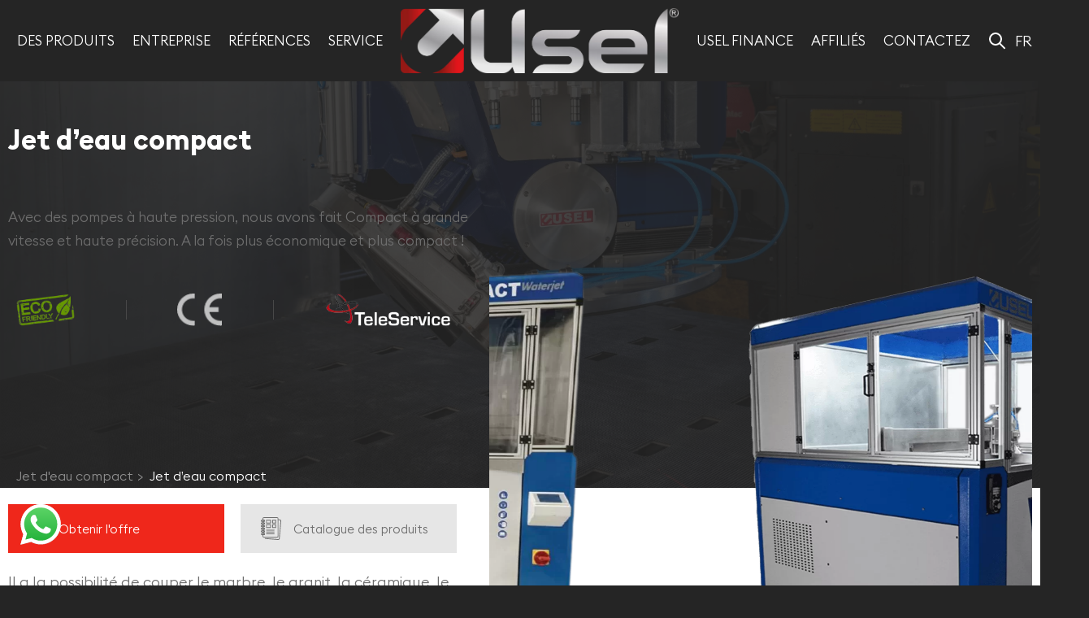

--- FILE ---
content_type: text/html; charset=UTF-8
request_url: https://usel.com.tr/fr/produit/jet-deau-compact/
body_size: 33803
content:
   <!DOCTYPE html>
<html lang="fr-FR">

<head>
    <meta charset="UTF-8">
    <meta name="viewport" content="width=device-width, initial-scale=1.0">
    <meta http-equiv="X-UA-Compatible" content="ie=edge">
	<link rel="icon" type="image/x-icon" href="https://usel.com.tr/wp-content/uploads/2022/12/favicon.png">
    <title>Jet d&#039;eau compact - Usel Makina</title>
    <link rel="stylesheet" href="https://usel.com.tr/wp-content/themes/uselmakina/assets/css/main.css">
    <link rel="alternate" href="https://usel.com.tr/urun/kompakt-su-jeti-makinasi/" hreflang="tr" />
<link rel="alternate" href="https://usel.com.tr/en/product/compact-waterjet/" hreflang="en" />
<link rel="alternate" href="https://usel.com.tr/fr/produit/jet-deau-compact/" hreflang="fr" />
<link rel="alternate" href="https://usel.com.tr/ru/%D0%9F%D1%80%D0%BE%D0%B4%D1%83%D0%BA%D1%82%D1%8B/storma-compactc3-1010-%d0%ba%d0%be%d0%bc%d0%bf%d0%b0%d0%ba%d1%82%d0%bd%d0%b0%d1%8f-%d1%81%d0%b8%d1%81%d1%82%d0%b5%d0%bc%d0%b0-%d0%b3%d0%b8%d0%b4%d1%80%d0%be%d0%b0%d0%b1%d1%80%d0%b0%d0%b7%d0%b8%d0%b2/" hreflang="ru" />

<!-- Optimisation des moteurs de recherche par Rank Math PRO - https://rankmath.com/ -->
<meta name="robots" content="follow, index, max-snippet:-1, max-video-preview:-1, max-image-preview:large"/>
<link rel="canonical" href="https://usel.com.tr/fr/produit/jet-deau-compact/" />
<meta property="og:locale" content="fr_FR" />
<meta property="og:type" content="article" />
<meta property="og:title" content="Jet d&#039;eau compact - Usel Makina" />
<meta property="og:url" content="https://usel.com.tr/fr/produit/jet-deau-compact/" />
<meta property="og:site_name" content="Usel Makina" />
<meta property="og:updated_time" content="2022-12-12T20:47:07+03:00" />
<meta property="og:image" content="https://usel.com.tr/wp-content/uploads/2022/11/WhatsApp-Image-2022-11-04-at-20.20.05-1-kopya-min.png" />
<meta property="og:image:secure_url" content="https://usel.com.tr/wp-content/uploads/2022/11/WhatsApp-Image-2022-11-04-at-20.20.05-1-kopya-min.png" />
<meta property="og:image:width" content="1600" />
<meta property="og:image:height" content="1066" />
<meta property="og:image:alt" content="Jet d&#8217;eau compact" />
<meta property="og:image:type" content="image/png" />
<meta name="twitter:card" content="summary_large_image" />
<meta name="twitter:title" content="Jet d&#039;eau compact - Usel Makina" />
<meta name="twitter:image" content="https://usel.com.tr/wp-content/uploads/2022/11/WhatsApp-Image-2022-11-04-at-20.20.05-1-kopya-min.png" />
<script type="application/ld+json" class="rank-math-schema-pro">{"@context":"https://schema.org","@graph":[{"@type":"BreadcrumbList","@id":"https://usel.com.tr/fr/produit/jet-deau-compact/#breadcrumb","itemListElement":[{"@type":"ListItem","position":"1","item":{"@id":"https://usel.com.tr","name":"Ana Sayfa"}},{"@type":"ListItem","position":"2","item":{"@id":"https://usel.com.tr/fr/produit/jet-deau-compact/","name":"Jet d&#8217;eau compact"}}]}]}</script>
<!-- /Extension Rank Math WordPress SEO -->

<link rel="alternate" title="oEmbed (JSON)" type="application/json+oembed" href="https://usel.com.tr/wp-json/oembed/1.0/embed?url=https%3A%2F%2Fusel.com.tr%2Ffr%2Fproduit%2Fjet-deau-compact%2F" />
<link rel="alternate" title="oEmbed (XML)" type="text/xml+oembed" href="https://usel.com.tr/wp-json/oembed/1.0/embed?url=https%3A%2F%2Fusel.com.tr%2Ffr%2Fproduit%2Fjet-deau-compact%2F&#038;format=xml" />
<style id='wp-img-auto-sizes-contain-inline-css' type='text/css'>
img:is([sizes=auto i],[sizes^="auto," i]){contain-intrinsic-size:3000px 1500px}
/*# sourceURL=wp-img-auto-sizes-contain-inline-css */
</style>
<link rel='stylesheet' id='sbi_styles-css' href='https://usel.com.tr/wp-content/plugins/instagram-feed/css/sbi-styles.min.css?ver=6.1' type='text/css' media='all' />
<style id='wp-emoji-styles-inline-css' type='text/css'>

	img.wp-smiley, img.emoji {
		display: inline !important;
		border: none !important;
		box-shadow: none !important;
		height: 1em !important;
		width: 1em !important;
		margin: 0 0.07em !important;
		vertical-align: -0.1em !important;
		background: none !important;
		padding: 0 !important;
	}
/*# sourceURL=wp-emoji-styles-inline-css */
</style>
<style id='wp-block-library-inline-css' type='text/css'>
:root{--wp-block-synced-color:#7a00df;--wp-block-synced-color--rgb:122,0,223;--wp-bound-block-color:var(--wp-block-synced-color);--wp-editor-canvas-background:#ddd;--wp-admin-theme-color:#007cba;--wp-admin-theme-color--rgb:0,124,186;--wp-admin-theme-color-darker-10:#006ba1;--wp-admin-theme-color-darker-10--rgb:0,107,160.5;--wp-admin-theme-color-darker-20:#005a87;--wp-admin-theme-color-darker-20--rgb:0,90,135;--wp-admin-border-width-focus:2px}@media (min-resolution:192dpi){:root{--wp-admin-border-width-focus:1.5px}}.wp-element-button{cursor:pointer}:root .has-very-light-gray-background-color{background-color:#eee}:root .has-very-dark-gray-background-color{background-color:#313131}:root .has-very-light-gray-color{color:#eee}:root .has-very-dark-gray-color{color:#313131}:root .has-vivid-green-cyan-to-vivid-cyan-blue-gradient-background{background:linear-gradient(135deg,#00d084,#0693e3)}:root .has-purple-crush-gradient-background{background:linear-gradient(135deg,#34e2e4,#4721fb 50%,#ab1dfe)}:root .has-hazy-dawn-gradient-background{background:linear-gradient(135deg,#faaca8,#dad0ec)}:root .has-subdued-olive-gradient-background{background:linear-gradient(135deg,#fafae1,#67a671)}:root .has-atomic-cream-gradient-background{background:linear-gradient(135deg,#fdd79a,#004a59)}:root .has-nightshade-gradient-background{background:linear-gradient(135deg,#330968,#31cdcf)}:root .has-midnight-gradient-background{background:linear-gradient(135deg,#020381,#2874fc)}:root{--wp--preset--font-size--normal:16px;--wp--preset--font-size--huge:42px}.has-regular-font-size{font-size:1em}.has-larger-font-size{font-size:2.625em}.has-normal-font-size{font-size:var(--wp--preset--font-size--normal)}.has-huge-font-size{font-size:var(--wp--preset--font-size--huge)}.has-text-align-center{text-align:center}.has-text-align-left{text-align:left}.has-text-align-right{text-align:right}.has-fit-text{white-space:nowrap!important}#end-resizable-editor-section{display:none}.aligncenter{clear:both}.items-justified-left{justify-content:flex-start}.items-justified-center{justify-content:center}.items-justified-right{justify-content:flex-end}.items-justified-space-between{justify-content:space-between}.screen-reader-text{border:0;clip-path:inset(50%);height:1px;margin:-1px;overflow:hidden;padding:0;position:absolute;width:1px;word-wrap:normal!important}.screen-reader-text:focus{background-color:#ddd;clip-path:none;color:#444;display:block;font-size:1em;height:auto;left:5px;line-height:normal;padding:15px 23px 14px;text-decoration:none;top:5px;width:auto;z-index:100000}html :where(.has-border-color){border-style:solid}html :where([style*=border-top-color]){border-top-style:solid}html :where([style*=border-right-color]){border-right-style:solid}html :where([style*=border-bottom-color]){border-bottom-style:solid}html :where([style*=border-left-color]){border-left-style:solid}html :where([style*=border-width]){border-style:solid}html :where([style*=border-top-width]){border-top-style:solid}html :where([style*=border-right-width]){border-right-style:solid}html :where([style*=border-bottom-width]){border-bottom-style:solid}html :where([style*=border-left-width]){border-left-style:solid}html :where(img[class*=wp-image-]){height:auto;max-width:100%}:where(figure){margin:0 0 1em}html :where(.is-position-sticky){--wp-admin--admin-bar--position-offset:var(--wp-admin--admin-bar--height,0px)}@media screen and (max-width:600px){html :where(.is-position-sticky){--wp-admin--admin-bar--position-offset:0px}}

/*# sourceURL=wp-block-library-inline-css */
</style><style id='global-styles-inline-css' type='text/css'>
:root{--wp--preset--aspect-ratio--square: 1;--wp--preset--aspect-ratio--4-3: 4/3;--wp--preset--aspect-ratio--3-4: 3/4;--wp--preset--aspect-ratio--3-2: 3/2;--wp--preset--aspect-ratio--2-3: 2/3;--wp--preset--aspect-ratio--16-9: 16/9;--wp--preset--aspect-ratio--9-16: 9/16;--wp--preset--color--black: #000000;--wp--preset--color--cyan-bluish-gray: #abb8c3;--wp--preset--color--white: #ffffff;--wp--preset--color--pale-pink: #f78da7;--wp--preset--color--vivid-red: #cf2e2e;--wp--preset--color--luminous-vivid-orange: #ff6900;--wp--preset--color--luminous-vivid-amber: #fcb900;--wp--preset--color--light-green-cyan: #7bdcb5;--wp--preset--color--vivid-green-cyan: #00d084;--wp--preset--color--pale-cyan-blue: #8ed1fc;--wp--preset--color--vivid-cyan-blue: #0693e3;--wp--preset--color--vivid-purple: #9b51e0;--wp--preset--gradient--vivid-cyan-blue-to-vivid-purple: linear-gradient(135deg,rgb(6,147,227) 0%,rgb(155,81,224) 100%);--wp--preset--gradient--light-green-cyan-to-vivid-green-cyan: linear-gradient(135deg,rgb(122,220,180) 0%,rgb(0,208,130) 100%);--wp--preset--gradient--luminous-vivid-amber-to-luminous-vivid-orange: linear-gradient(135deg,rgb(252,185,0) 0%,rgb(255,105,0) 100%);--wp--preset--gradient--luminous-vivid-orange-to-vivid-red: linear-gradient(135deg,rgb(255,105,0) 0%,rgb(207,46,46) 100%);--wp--preset--gradient--very-light-gray-to-cyan-bluish-gray: linear-gradient(135deg,rgb(238,238,238) 0%,rgb(169,184,195) 100%);--wp--preset--gradient--cool-to-warm-spectrum: linear-gradient(135deg,rgb(74,234,220) 0%,rgb(151,120,209) 20%,rgb(207,42,186) 40%,rgb(238,44,130) 60%,rgb(251,105,98) 80%,rgb(254,248,76) 100%);--wp--preset--gradient--blush-light-purple: linear-gradient(135deg,rgb(255,206,236) 0%,rgb(152,150,240) 100%);--wp--preset--gradient--blush-bordeaux: linear-gradient(135deg,rgb(254,205,165) 0%,rgb(254,45,45) 50%,rgb(107,0,62) 100%);--wp--preset--gradient--luminous-dusk: linear-gradient(135deg,rgb(255,203,112) 0%,rgb(199,81,192) 50%,rgb(65,88,208) 100%);--wp--preset--gradient--pale-ocean: linear-gradient(135deg,rgb(255,245,203) 0%,rgb(182,227,212) 50%,rgb(51,167,181) 100%);--wp--preset--gradient--electric-grass: linear-gradient(135deg,rgb(202,248,128) 0%,rgb(113,206,126) 100%);--wp--preset--gradient--midnight: linear-gradient(135deg,rgb(2,3,129) 0%,rgb(40,116,252) 100%);--wp--preset--font-size--small: 13px;--wp--preset--font-size--medium: 20px;--wp--preset--font-size--large: 36px;--wp--preset--font-size--x-large: 42px;--wp--preset--spacing--20: 0.44rem;--wp--preset--spacing--30: 0.67rem;--wp--preset--spacing--40: 1rem;--wp--preset--spacing--50: 1.5rem;--wp--preset--spacing--60: 2.25rem;--wp--preset--spacing--70: 3.38rem;--wp--preset--spacing--80: 5.06rem;--wp--preset--shadow--natural: 6px 6px 9px rgba(0, 0, 0, 0.2);--wp--preset--shadow--deep: 12px 12px 50px rgba(0, 0, 0, 0.4);--wp--preset--shadow--sharp: 6px 6px 0px rgba(0, 0, 0, 0.2);--wp--preset--shadow--outlined: 6px 6px 0px -3px rgb(255, 255, 255), 6px 6px rgb(0, 0, 0);--wp--preset--shadow--crisp: 6px 6px 0px rgb(0, 0, 0);}:where(.is-layout-flex){gap: 0.5em;}:where(.is-layout-grid){gap: 0.5em;}body .is-layout-flex{display: flex;}.is-layout-flex{flex-wrap: wrap;align-items: center;}.is-layout-flex > :is(*, div){margin: 0;}body .is-layout-grid{display: grid;}.is-layout-grid > :is(*, div){margin: 0;}:where(.wp-block-columns.is-layout-flex){gap: 2em;}:where(.wp-block-columns.is-layout-grid){gap: 2em;}:where(.wp-block-post-template.is-layout-flex){gap: 1.25em;}:where(.wp-block-post-template.is-layout-grid){gap: 1.25em;}.has-black-color{color: var(--wp--preset--color--black) !important;}.has-cyan-bluish-gray-color{color: var(--wp--preset--color--cyan-bluish-gray) !important;}.has-white-color{color: var(--wp--preset--color--white) !important;}.has-pale-pink-color{color: var(--wp--preset--color--pale-pink) !important;}.has-vivid-red-color{color: var(--wp--preset--color--vivid-red) !important;}.has-luminous-vivid-orange-color{color: var(--wp--preset--color--luminous-vivid-orange) !important;}.has-luminous-vivid-amber-color{color: var(--wp--preset--color--luminous-vivid-amber) !important;}.has-light-green-cyan-color{color: var(--wp--preset--color--light-green-cyan) !important;}.has-vivid-green-cyan-color{color: var(--wp--preset--color--vivid-green-cyan) !important;}.has-pale-cyan-blue-color{color: var(--wp--preset--color--pale-cyan-blue) !important;}.has-vivid-cyan-blue-color{color: var(--wp--preset--color--vivid-cyan-blue) !important;}.has-vivid-purple-color{color: var(--wp--preset--color--vivid-purple) !important;}.has-black-background-color{background-color: var(--wp--preset--color--black) !important;}.has-cyan-bluish-gray-background-color{background-color: var(--wp--preset--color--cyan-bluish-gray) !important;}.has-white-background-color{background-color: var(--wp--preset--color--white) !important;}.has-pale-pink-background-color{background-color: var(--wp--preset--color--pale-pink) !important;}.has-vivid-red-background-color{background-color: var(--wp--preset--color--vivid-red) !important;}.has-luminous-vivid-orange-background-color{background-color: var(--wp--preset--color--luminous-vivid-orange) !important;}.has-luminous-vivid-amber-background-color{background-color: var(--wp--preset--color--luminous-vivid-amber) !important;}.has-light-green-cyan-background-color{background-color: var(--wp--preset--color--light-green-cyan) !important;}.has-vivid-green-cyan-background-color{background-color: var(--wp--preset--color--vivid-green-cyan) !important;}.has-pale-cyan-blue-background-color{background-color: var(--wp--preset--color--pale-cyan-blue) !important;}.has-vivid-cyan-blue-background-color{background-color: var(--wp--preset--color--vivid-cyan-blue) !important;}.has-vivid-purple-background-color{background-color: var(--wp--preset--color--vivid-purple) !important;}.has-black-border-color{border-color: var(--wp--preset--color--black) !important;}.has-cyan-bluish-gray-border-color{border-color: var(--wp--preset--color--cyan-bluish-gray) !important;}.has-white-border-color{border-color: var(--wp--preset--color--white) !important;}.has-pale-pink-border-color{border-color: var(--wp--preset--color--pale-pink) !important;}.has-vivid-red-border-color{border-color: var(--wp--preset--color--vivid-red) !important;}.has-luminous-vivid-orange-border-color{border-color: var(--wp--preset--color--luminous-vivid-orange) !important;}.has-luminous-vivid-amber-border-color{border-color: var(--wp--preset--color--luminous-vivid-amber) !important;}.has-light-green-cyan-border-color{border-color: var(--wp--preset--color--light-green-cyan) !important;}.has-vivid-green-cyan-border-color{border-color: var(--wp--preset--color--vivid-green-cyan) !important;}.has-pale-cyan-blue-border-color{border-color: var(--wp--preset--color--pale-cyan-blue) !important;}.has-vivid-cyan-blue-border-color{border-color: var(--wp--preset--color--vivid-cyan-blue) !important;}.has-vivid-purple-border-color{border-color: var(--wp--preset--color--vivid-purple) !important;}.has-vivid-cyan-blue-to-vivid-purple-gradient-background{background: var(--wp--preset--gradient--vivid-cyan-blue-to-vivid-purple) !important;}.has-light-green-cyan-to-vivid-green-cyan-gradient-background{background: var(--wp--preset--gradient--light-green-cyan-to-vivid-green-cyan) !important;}.has-luminous-vivid-amber-to-luminous-vivid-orange-gradient-background{background: var(--wp--preset--gradient--luminous-vivid-amber-to-luminous-vivid-orange) !important;}.has-luminous-vivid-orange-to-vivid-red-gradient-background{background: var(--wp--preset--gradient--luminous-vivid-orange-to-vivid-red) !important;}.has-very-light-gray-to-cyan-bluish-gray-gradient-background{background: var(--wp--preset--gradient--very-light-gray-to-cyan-bluish-gray) !important;}.has-cool-to-warm-spectrum-gradient-background{background: var(--wp--preset--gradient--cool-to-warm-spectrum) !important;}.has-blush-light-purple-gradient-background{background: var(--wp--preset--gradient--blush-light-purple) !important;}.has-blush-bordeaux-gradient-background{background: var(--wp--preset--gradient--blush-bordeaux) !important;}.has-luminous-dusk-gradient-background{background: var(--wp--preset--gradient--luminous-dusk) !important;}.has-pale-ocean-gradient-background{background: var(--wp--preset--gradient--pale-ocean) !important;}.has-electric-grass-gradient-background{background: var(--wp--preset--gradient--electric-grass) !important;}.has-midnight-gradient-background{background: var(--wp--preset--gradient--midnight) !important;}.has-small-font-size{font-size: var(--wp--preset--font-size--small) !important;}.has-medium-font-size{font-size: var(--wp--preset--font-size--medium) !important;}.has-large-font-size{font-size: var(--wp--preset--font-size--large) !important;}.has-x-large-font-size{font-size: var(--wp--preset--font-size--x-large) !important;}
/*# sourceURL=global-styles-inline-css */
</style>

<style id='classic-theme-styles-inline-css' type='text/css'>
/*! This file is auto-generated */
.wp-block-button__link{color:#fff;background-color:#32373c;border-radius:9999px;box-shadow:none;text-decoration:none;padding:calc(.667em + 2px) calc(1.333em + 2px);font-size:1.125em}.wp-block-file__button{background:#32373c;color:#fff;text-decoration:none}
/*# sourceURL=/wp-includes/css/classic-themes.min.css */
</style>
<link rel='stylesheet' id='contact-form-7-css' href='https://usel.com.tr/wp-content/plugins/contact-form-7/includes/css/styles.css?ver=5.7' type='text/css' media='all' />
<link rel='stylesheet' id='cf7cf-style-css' href='https://usel.com.tr/wp-content/plugins/cf7-conditional-fields/style.css?ver=2.3.9' type='text/css' media='all' />
<script type="text/javascript" src="https://usel.com.tr/wp-includes/js/jquery/jquery.min.js?ver=3.7.1" id="jquery-core-js"></script>
<script type="text/javascript" src="https://usel.com.tr/wp-includes/js/jquery/jquery-migrate.min.js?ver=3.4.1" id="jquery-migrate-js"></script>
<link rel="https://api.w.org/" href="https://usel.com.tr/wp-json/" /><link rel="alternate" title="JSON" type="application/json" href="https://usel.com.tr/wp-json/wp/v2/urun/1538" /><link rel="EditURI" type="application/rsd+xml" title="RSD" href="https://usel.com.tr/xmlrpc.php?rsd" />

<link rel='shortlink' href='https://usel.com.tr/?p=1538' />
		<style type="text/css" id="wp-custom-css">
			.header .nav .menu > ul > li .sub-menu-product .img{
	height:100%!important;
}

.footer .info .logo a img {
    height: 100%;
    width: 80%;
}

.header .nav .menu > ul > li.logo a img{
	height:100%;
}
.grecaptcha-badge{
	display:none!important;
}

.modal-content .wpcf7-response-output, .contact-form .wpcf7-response-output {
    color: white!important;
}

.mission-vission .nav label {
    color: #959393;
}

.footerRowEnd {
    gap: 0!important;
}

.footer .list{
    max-width: 68%!important;
}

.footer .list:nth-child(2) {
    max-width: 32%!important;
}

.footer .site-map{
	padding:0!important;
	    justify-content: left;
}

.form-group-file span {
	font-size:12px;
}

.wpcf7-response-output {
    color: black!important;
}

li.lines:nth-last-child(1) {
    display: none;
}

.product-page .breadcrumb ul li:first-child a {
    display: none!important;
}

.technical-specifications.list p {
    margin-top: 10px;
}
.product-tab .tab-container .tab-content .tab-pane .technical-specifications p{
    overflow-x: unset !important;
    display: flex;
    flex-direction: column;
}
.footer .list:nth-child(2){
	width:50%;
}

.footer .social{
	margin-top:40px;
}

.footer .list:nth-child(2) ul{
grid-template-columns: repeat(1,1fr);
}

.main-slider .penta-swiper .swiper-slide .text {
    top: 18%!important;
}
.istirak .text-article:after {
    content: '';
    border-bottom: 1px solid #d5d5d5;
    height: 10px;
    width: 100%;
    display: flex;
    margin: 26px 0;
}

.istirak .istirak-space{
	width: 100%;
    height: 100%;
    display: flex;
    justify-content: center;
    align-items: center;
    padding: 50px;
}

.istirak .text-article:nth-last-child(1):after{
	display:none;
}

.istirak .istirak-img-field{
	margin-top:unset;
}

.main-youtube {
    background: #fff;
    overflow: hidden;
    padding: 30px 0;
}

.footer .info {
    flex: 0 0 340px;
}

.istirak-img-field img{
	    width: 100%;
    height: 100%;
    -o-object-fit: contain;
    object-fit: contain;
}
.about-content {
    background: #fff;
}
.kosgeb-content .img img {
    max-height: 300px;
}
.kosgeb-content .head {
	margin-bottom: 25px;
}

.footer .site-map .line{
	display:none!important;
}

.main-slider .support {
    left: 170px;
		width: 102px;
}



.product-list .text .centered .links {
	margin-left:0;
}



.product-banner .head p {
	margin-top: 60px;
}
.main-slider {
	height: calc(100vh - 100px)
}
.main-slider .swiper {
	height: 100%;
}







@media only screen and (max-width: 425px) {

	div#ht-ctc-chat {
    bottom: 25px!important;
}
	.footer .brands ul{
		justify-content:center;
	}
	.footer .brands li{
		margin-top:10px;
	}
	.small-time{
		display:none;
	}
	.main-youtube{
		padding:30px 0 0 0;
	}
	.main-youtube .product-slides-youtube{
		margin-bottom:0px;
	}
.contact-article	.social {
    margin-top: 20px;
}
	.header .s-l-container .language .list {
    position: absolute;
    top: 37%;
    left: 37%;
		z-index:999999999;
	}
}


@media only screen and (max-width: 473px){
	
}

@media only screen and (max-width: 473px){
	.brands ul li {
    display: flex;
       width: 35%;
    justify-content: center;
    align-items: center;
    margin-top: 40px!important;
}
	.footerRowEnd {
    margin: 40px 0 0 0!important;
}
	
		.brands ul {
    justify-content:center;
}
}

@media only screen and (max-width: 768px) {
	.main-slider {
		height: unset;
	}
.contact-form-wrapper {
    display: grid;
    grid-template-columns: unset!important;
}
	.contact-content .contact-article .contact-form{
		margin-top:unset;
	}
	.contact-content input.map-input#map-input-1:checked ~ .contact-article .info-article .info-article-1{
		justify-content:center;
	}
	.contact-content .contact-article .info-article .social ul{
		justify-content:center;
	}
	.footer .social ul li{
		margin-bottom:15px;
	}
	.contact-content .contact-article .contact-form {

    margin-left: unset; 
}

}

.about-content .img-article h3{
	text-align:center;
}

.product-tab .tab-container .tab-content .tab-pane .make-selective .form .choice-list ul li .img{
	    height: 250px!important;
}

.product-tab .tab-container .tab-content .tab-pane .make-selective .form .choice-list ul li .img img {
    object-fit: contain;
}

.product-tab .tab-container .tab-content .tab-pane .technical-specifications table tr td{
	padding: 10px 15px;
}




@media only screen and (max-width: 1170px) {
	.footer .site-map .line {
		display:none;
	}
}

.banner .breadcrumb ul li:nth-last-child(1) a {
	max-width:320px;
}

.banner .breadcrumb ul li:nth-child(2) a {
	max-width:320px;
}


@media screen and (max-width: 991px){
	.istirak-img-field {
    width: 100%;
		margin: 30px 0;
}
	.product-banner .head .cer-list {
    display: flex;
    justify-content: center;
    align-items: center;
}
	
	.banner.product-page {
    padding-top: 100px!important;
}

	.product-banner .head .cer-list ul{
		width:100%;
	}
}
.text .services-form {
    flex-direction: column;
}
.text .services-form a{
	margin: 5px 0!important;
}

.about-content .text-article{
	width:50%;
}

.about-certificates .product-slides .big-time .swiper .swiper-slide .item .img {
    height: 570px;
}

.intro{
	display:none!important;
}

.main-slider .penta-swiper .swiper-slide .img {
    min-height: 300px;
    height: calc(100vh - 60px);
    max-height: 100%;
}


.header .nav .menu > ul > li .sub-menu-product .list .cat {
    flex: 0 0 100%;
    max-width: 100%;
}
@media screen and (min-device-width: 481px) and (max-device-width: 991px) { 
   .main-slider {
     padding-top: 70px!important;
}
}

.header .nav .menu > ul > li .sub-menu .head{
	display:none;
}

.header .nav .menu > ul > li .sub-menu-product .img img{
	object-fit:contain;
}

@media screefn and (min-device-width: 200px) and (max-device-width: 481px) { 
   .main-slider {
     padding-top: 20px!important;
}
}

@media (max-height: 750px){
.main-product .swiper-button-prev {
   left: 23px!important;
}
}

.product-list .img img{
	object-fit:contain;
}

.notfound{
	margin-left: 30%; 
	margin-right: 0%; 
	margin-top: 18%;
}
.product-tab .tab-container .tab-content .tab-pane .technical-specifications {
  overflow-x: unset !important;
}
.wpcf7-response-output{
	border-radius:10px;
	color:white;
}


@media only screen and (max-width: 700px) {
	.about-content {
    padding: 60px 0!important;
}
	
	.about-content .img-article h3 {
		margin: 0 auto 30px !important;
	}
	.istirak-wrapper .col-istirak {
		padding:0 !important;
	}
}

@media only screen and (max-width: 1440px) {
		.services-content .text .services-form {
		flex-direction:column;
	}
	.services-content .text .info {
		margin-left:0 !important;
		margin-bottom: 0px !important;
    margin-top: 15px;
	}
}

@media only screen and (max-width: 991px) { 
	.contact-content .contact-article .info-article .social ul {
		flex-wrap:nowrap !important;
		width: 100%;
	}
	.contact-content .contact-article .info-article .social ul li{
		margin-right:5px !important;
	}
	
	.s-l-container {
		width:100%;
	}
	.language {
		width:100%;
	}
.header .nav .menu > ul > li .sub-menu-product .list .cat {
    flex: 0 0 100%;
    max-width: 100%;
}
}

.main-slider {
    height: calc(100vh - 101px);
}

.main-slider .swiper-pagination {
    bottom: 0 !important;
}

@media only screen and (max-width:640px) {
		.main-product .swiper-button-next {
    left:unset;
    top: 111%;
	}
	
	.main-product .swiper-button-prev {
    left: 30px;
    top: 111%;
	}
	.product-tab .tab-container .tab-content .tab-pane {
    padding: 20px 20px!important;
}
}

@media only screen and (max-width:1520px) {
		.main-product .swiper-button-next {
    left:unset;
    top: 108%;
	}
	
	.main-product .swiper-button-prev {
    left: 30px;
    top: 108%;
	}
}




.language .list a.current.font-size--20 {
    display: flex;
}

.language .list a.current.font-size--20 img{
   margin-right:5px;
	 object-fit: contain;
}

@media only screen and (max-width:425px) {
	
	.update.service-u {
    padding: 0px 0 0px!important;
}
	.about-certificates .cer-list ul li a img {
    width: 100%;
    height: 100%;
    max-height: 63px;
		object-fit:contain;
}
	
	.about-certificates .product-slides .big-time .swiper .swiper-slide .item .img{
		display:flex;
		justify-content:center;
	}
	
	.about-certificates .product-slides .big-time .swiper .swiper-slide .item .img img{
		width:95%!important;
	}
	
.main-slider .penta-swiper .swiper-slide .text {
    top: 50%!important; 
}
	
	.istirak-wrapper {
    flex-direction: column;
}
	
	.col-istirak {
    width:100%!important;
}
	.istirak-wrapper .col-istirak img {
    width: 100%;
    height: 230px;
    object-fit: contain;
}
	
			.main-product .swiper-button-next {
    left:unset;
    top: 113%;
	}
	
	.main-product .swiper-button-prev {
    left: 30px;
    top: 113%;
	}
}

@media only screen and (max-width: 767px) {
.main-slider .penta-swiper .swiper-slide .img {
height: calc(100vh - 60px);
}
}


@media only screen and (max-width: 991px){
.hamburger {
    top: 2.5%; 
	  display: block;
}

}



@media only screen and (max-width: 1440px) {
	.banner .breadcrumb ul li:nth-last-child(1) a {
		width: 240px;
	}
}
@media only screen and (max-width: 1175px) {
	.banner .breadcrumb ul li:nth-last-child(1) a {
		width: 120px;
	}
}

	.footer .social ul {
		justify-content:center;
	}


.chip.ctc-analytics {
	transition:.35s;
}

.chip.ctc-analytics:hover {
	background-color:#FFF !important;
}

.about-content .text-article {
	padding-top:0;
}

.about-content {
	padding:60px 0;
}

.product-detail .container .text, .product-detail .container-2 .text {
	padding-left:0;
}

.product-tab .tab-container .tab-content .tab-pane .list ul li {
	padding: 0 20px;
}

.product-tab .tab-container .tab-content .tab-pane {
    padding: 20px 120px 0;
}

.modal#offerModal .modal-body .offer-content .info-line .info, .modal#servicesModal .modal-body .offer-content .info-line .info, .modal#kvkkModal .modal-body .offer-content .info-line .info {
    position: relative;
    display: flex;
    flex-direction: column;
    align-items: center;
}

.services-content .text .services-form a {
	flex-direction:row;
	justify-content:center;
}

.services-content .row {
	align-items:center;
}

.about-content .row {
	align-items:center;
}

.contact-content input.map-input#map-input-1:checked ~ .contact-article .info-article .info-article-1 {
	justify-content:space-around;
}

.main-slider .penta-swiper .swiper-slide .text {
	color:#FFF;
	letter-spacing:3px;
}

footer .site-map .list ul {
	display:grid;
	grid-template-columns:repeat(2,1fr);
	grid-gap:0 25px;
}

.footer .site-map {
	padding: 0 30px;
}

.about-content .text-article p {
	margin-bottom:0;
}

@media only screen and (max-width:768px) {
	footer .site-map .list ul {
		display:flex;
		flex-direction:column;
	}
}

@media only screen and (max-width:1560px) {
	.footer .site-map {
		padding:0;
	}
}

@media only screen and (max-width:813px) {
.footerRowEnd {
    margin-top: 30px!important;
}
}

@media only screen and (max-width:813px) and (min-width: 769px){
	.form .form-group-checkbox {
    height: 130px!important;
}
}




@media only screen and (min-width: 992px) and (max-width:1288px) {
.footerRowEnd {
    justify-content: center!important;
    width: 100%;
    align-items: center!important;
    display: flex!important;
    gap: 0!important;
}
	
	footer .list {
    max-width: 50%;
}

}

@media (max-width: 1240px){
.contact-content .contact-article .info-article .social {
    -webkit-box-flex: 0;
    -ms-flex: 0 0 100%;
    flex: 0 0 100%;
    max-width: 100%;
}
	.contact-content .contact-article .info-article .social ul{
		width:100%;
		gap:5px;
	}
}

		</style>
			<style>
		.banner {
  			padding-top: 150px;
			height: 240px;
		}
		.banner .container .row {
			flex-direction: column;
			align-items: flex-start;
			justify-content: flex-start;
		}
		.banner .breadcrumb ul li:first-child a {
			padding-left:0;
		}
		.banner .down a {
			width:75px;
			height:90px;
		}
		.banner.product-page {
			padding-top:unset;
			height:unset;
		}
		.product-banner .head .cer-list ul li a img {
			height: 40px;
		}
		.footer .brands ul {
  display: -webkit-box;
  display: -ms-flexbox;
  display: flex;
  -ms-flex-wrap: wrap;
      flex-wrap: wrap;
  -webkit-box-align: center;
      -ms-flex-align: center;
          align-items: center;
}
.footer .brands ul li a {
  display: block;
  padding: 10px;
}
.footer .brands ul li a img {
  display: block;
  max-width: 100%;
  height:50px;
}
		.footerRowEnd {
			flex-direction:column;
			justify-content:flex-end;
			align-items:flex-end;
			gap:20px;
		}
		.footerRowEnd .social {
			margin-bottom:20px;
		}
		.footer .site-map {
			margin-bottom:0;
		}
		.services-content .text .info {
			margin-left:0;
			padding: 18px 20px;
			margin-left:10px;
			white-space:nowrap;
			margin-bottom:20px;
			width:unset; 
			font-size: 20px;
		}
		
		.services-buttons {
			display:flex;
		}
		.services-content {
		  padding: 10px 0;
		}
		.teklif-al-logo {
			display:none;
		}
		.update {
			padding: 0px 0 42px;
		}
		.services-content .img {
			height:500px;
		}
		.services-content .text .info {
			font-size:15px;
		}
		.banner .down {
    		bottom: 0;
			top: 50%;
   		 	transform: translateY(-70%);
		}
		.choice-content {
   	 		margin-top: 0; 
		}
		.footer .brands ul li a {
			padding:0 10px;
		}
		.references-content {
			padding: 0px 0 20px;
		}
		
		.product-detail {
			padding: 100px 0;
		}
		@media only screen and (max-width: 700px) {
			.teklif-al-logo {
				display:block;
			}
			.about-content .img-article h3 {
				margin-bottom:0;
			}
			.about-content .img-article {
				margin-bottom:0;
			}
			.about-content {
				padding: 60px 0 0px;
			}
			.kosgeb-content {
				padding: 0 0 35px;
			}
			.banner.product-page {
				padding-top:80px;
			}
			.services-content .text .info {
				margin-top:0;
				margin-bottom:0;
				margin-left:0;
			}
			
			.services-content .text .services-form {
				flex-direction:column;
				gap:15px;
			}
			.services-content .text .services-form a {
				flex-direction:row;
				justify-content:center;
			}
			
			.services-content .img {
				height: 200px;
			}
			.banner .down {
    bottom: 0;
    top: 75%;
    transform: translateY(-70%);
    transform: scale(.75);
}
			.banner {
    padding-top: 80px;
    height: 170px;
}
			.footerRowEnd {
				margin:40px 0;
			}
			
		}
		.social ul li:nth-child(1):hover a{
			background-color:#3b5998;
		}
		.social ul li:nth-child(2):hover a{
			background-color:#0e76a8;
		}
		.social ul li:nth-child(3):hover a{
			background-color:#c4302b;
		}
		.social ul li:nth-child(4):hover a{
			background-color:#00acee;
		}
		.main-slider .center-line{
			display:none;
		}
		
	</style>
</head>

	
<body data-rsssl=1>
	<!-- Google Tag Manager --> <script>(function(w,d,s,l,i){w[l]=w[l]||[];w[l].push({'gtm.start': new Date().getTime(),event:'gtm.js'});var f=d.getElementsByTagName(s)[0], j=d.createElement(s),dl=l!='dataLayer'?'&l='+l:'';j.async=true;j.src= 'https://www.googletagmanager.com/gtm.js?id='+i+dl;f.parentNode.insertBefore(j,f); })(window,document,'script','dataLayer','GTM-KSHRHFW');</script> <!-- End Google Tag Manager -->
	<div class="menu-overlay"></div>
    <div class="hamburger">
        <div class="hamburger-bar"></div>
        <div class="hamburger-bar"></div>
        <div class="hamburger-bar"></div>
    </div>
    <header class="home-header header">
        <div class="container">
            <nav class="nav">
                <div class="menu">
                                            <ul>
                                                                                                                                                                        <li class="menu-animate-1">
                                            <a href="https://usel.com.tr/fr/des-produits/">DES PRODUITS</a>
                                                                                                                                                <a href="javascript:;" class="mobile-plus"></a>
                                                    <div class="sub-menu sub-menu-product">
                                                        <div class="container" style="align-items:center;">
                                                            <div class="list">
                                                                                                                                    <div class="cat">
                                                                        <div class="head"><a href="https://usel.com.tr/fr/cat%C3%A9gorie/centre-dusinage-cnc-3d-a-pont-cnc/">Centre d'usinage CNC 3D à pont CNC</a></div>
                                                                                                                                                    <ul>
                                                                                																				
                                                                                    <li data-img="https://usel.com.tr/wp-content/uploads/2022/10/5-eksen-cnc-makinasi-usel-1-removebg-preview.png">
                                                                                        <a  href="https://usel.com.tr/fr/produit/centre-dusinage-cnc-3d-de-type-pont-a-5-axes/">Centre d'usinage CNC 3D de type pont à 5 axes</a>

                                                                                    </li>
                                                                                																				
                                                                                    <li data-img="https://usel.com.tr/wp-content/uploads/2022/11/son.png">
                                                                                        <a  href="https://usel.com.tr/fr/produit/centre-dusinage-de-marbre-3d-cnc-5-axes/">Centre d'usinage de marbre 3D CNC 5 axes</a>

                                                                                    </li>
                                                                                																				
                                                                                    <li data-img="https://usel.com.tr/wp-content/uploads/2022/08/Makina-Genel-CENG1656-last.png">
                                                                                        <a  href="https://usel.com.tr/fr/produit/machine-de-decoupe-et-dusinage-de-pont-cnc-a-5-axes/">Machine de découpe et d'usinage de pont CNC à 5 axes</a>

                                                                                    </li>
                                                                                																				
                                                                                    <li data-img="https://usel.com.tr/wp-content/uploads/2022/10/a48c5f64-bddd-41f6-929e-last.png">
                                                                                        <a  href="https://usel.com.tr/fr/produit/machine-de-decoupe-et-dusinage-de-pont-cnc-a-4-axes/">Machine de découpe et d'usinage de pont CNC à 4 axes</a>

                                                                                    </li>
                                                                                																				
                                                                                    <li data-img="https://usel.com.tr/wp-content/uploads/2022/10/genel-makina-min.png">
                                                                                        <a  href="https://usel.com.tr/fr/produit/machine-de-decoupe-de-pont-plc-professionnelle/">Machine de découpe de pont PLC (professionnelle)</a>

                                                                                    </li>
                                                                                																				
                                                                                    <li data-img="https://usel.com.tr/wp-content/uploads/2022/10/3-Eksen.png">
                                                                                        <a  href="https://usel.com.tr/fr/produit/machine-de-decoupe-au-jet-deau-a-3-axes/">Machine de découpe au jet d'eau à 3 axes</a>

                                                                                    </li>
                                                                                																				
                                                                                    <li data-img="https://usel.com.tr/wp-content/uploads/2022/10/paslanmaz-1.png">
                                                                                        <a  href="https://usel.com.tr/fr/produit/machine-de-decoupe-au-jet-deau-a-5-axes/">Machine de découpe au jet d'eau à 5 axes</a>

                                                                                    </li>
                                                                                																				
                                                                                    <li data-img="https://usel.com.tr/wp-content/uploads/2022/11/WhatsApp-Image-2022-11-04-at-20.20.05-1-kopya-min.png">
                                                                                        <a  href="https://usel.com.tr/fr/produit/jet-deau-compact/">Jet d'eau compact</a>

                                                                                    </li>
                                                                                																				
                                                                                    <li data-img="https://usel.com.tr/wp-content/uploads/2022/10/5-cnc-ruter-usel-2-last.png">
                                                                                        <a  href="https://usel.com.tr/fr/produit/machines-de-routeur-cnc/">Machines de routeur CNC</a>

                                                                                    </li>
                                                                                																				
                                                                                    <li data-img="https://usel.com.tr/wp-content/uploads/2022/10/usel-basincli-kumlama-makinesi-lastpng.png">
                                                                                        <a  href="https://usel.com.tr/fr/produit/machine-de-sablage-a-pression-portable/">Machine de sablage à pression portable</a>

                                                                                    </li>
                                                                                																				
                                                                                    <li data-img="https://usel.com.tr/wp-content/uploads/2022/11/sujeti11.png">
                                                                                        <a target="_blank" href="https://usel.com.tr/fr/produit/jet-deau-de-rechange-et-grenat/">Jet d'eau de rechange et grenat</a>

                                                                                    </li>
                                                                                                                                                            </ul>
                                                                                                                                            </div>
                                                                                                                            </div>
                                                            <div class="img">
                                                                <img src="https://usel.com.tr/wp-content/uploads/2022/11/sujeti11.png">
                                                            </div>
                                                        </div>
                                                    </div>
                                                                                                                                    </li>
                                                                                                                                                <li class="menu-animate-3 ">
                                            <a href="https://usel.com.tr/fr/a-propos-de-nous/">ENTREPRISE</a>
                                        </li>
                                                                                                                                                <li class="menu-animate-3 ">
                                            <a href="https://usel.com.tr/fr/references/">RÉFÉRENCES</a>
                                        </li>
                                                                                                                                                <li class="menu-animate-3 ">
                                            <a href="https://usel.com.tr/fr/service/">SERVICE</a>
                                        </li>
                                                                                                                                                                    <li class="menu-animate-1 logo">
                                        <a href="https://usel.com.tr/fr/page-daccueil">
                                            <img src="https://usel.com.tr/wp-content/uploads/2022/03/logo.png" alt="Jet d&#8217;eau compact">
                                        </a>
                                    </li>
                                                                                                                                            <li class="menu-animate-3 ">
                                            <a href="https://usel.com.tr/fr/usel-finance/">USEL FINANCE</a>
                                        </li>
                                                                                                                                                <li class="menu-animate-3 ">
                                            <a href="https://usel.com.tr/fr/affilies/">AFFILIÉS</a>
                                        </li>
                                                                                                                                                <li class="menu-animate-3 ">
                                            <a href="https://usel.com.tr/fr/nous-contacter/">CONTACTEZ</a>
                                        </li>
                                                                                                                            <div class="s-l-container">
                                <div class="search menu-animate-4">
                                    <a href="javascript:;">
                                        <div class="search-wrapper">
                                            <span class="magic-icon-search"></span>
                                        </div>
                                    </a>
                                </div>
                                <div class="language menu-animate-5">
                                    <a href="javascript:;">
                                        <span>FR</span>
                                    </a>
                                    <div class="list">
                                        <a href="https://usel.com.tr/urun/kompakt-su-jeti-makinasi/" class="current font-size--20"><img src="https://usel.com.tr/wp-content/plugins/polylang-pro/vendor/wpsyntex/polylang/flags/tr.png" alt=""><span>TR</span></a><a href="https://usel.com.tr/en/product/compact-waterjet/" class="current font-size--20"><img src="https://usel.com.tr/wp-content/plugins/polylang-pro/vendor/wpsyntex/polylang/flags/us.png" alt=""><span>EN</span></a><a href="https://usel.com.tr/ru/%D0%9F%D1%80%D0%BE%D0%B4%D1%83%D0%BA%D1%82%D1%8B/storma-compactc3-1010-%d0%ba%d0%be%d0%bc%d0%bf%d0%b0%d0%ba%d1%82%d0%bd%d0%b0%d1%8f-%d1%81%d0%b8%d1%81%d1%82%d0%b5%d0%bc%d0%b0-%d0%b3%d0%b8%d0%b4%d1%80%d0%be%d0%b0%d0%b1%d1%80%d0%b0%d0%b7%d0%b8%d0%b2/" class="current font-size--20"><img src="https://usel.com.tr/wp-content/plugins/polylang-pro/vendor/wpsyntex/polylang/flags/ru.png" alt=""><span>RU</span></a>                                    </div>
                                </div>
                            </div>
                        </ul>
                                    </div>
            </nav>
        </div>
    </header>
    <div class="mobil-logo">
        <a href="https://usel.com.tr/fr/page-daccueil">
            <img src="https://usel.com.tr/wp-content/uploads/2022/03/logo.png" alt="Jet d&#8217;eau compact">
        </a>
    </div>
    <div class="search-container">
        <div class="search-container-overlay"></div>
        <div class="center-container">
            <form class="#" role="search" method="GET" action="https://usel.com.tr/fr/page-daccueil">
                <div class="form-article">
                    <input name="s" id="s" type="text" placeholder="Veuillez entrer le nom du produit">
                    <input type="hidden" name="post_type" value="urun">
                    <button type="button">
                        <svg xmlns="http://www.w3.org/2000/svg" width="18.122" height="18.899" viewBox="0 0 18.122 18.899">
                            <g transform="translate(0.75 0.75)">
                                <path d="M17.471,10.986A6.486,6.486,0,1,1,10.986,4.5,6.486,6.486,0,0,1,17.471,10.986Z" transform="translate(-4.5 -4.5)" fill="none" stroke="#fff" stroke-linecap="round" stroke-linejoin="round" stroke-width="1.5" />
                                <path d="M30.043,30.043l-5.068-5.068" transform="translate(-13.732 -12.955)" fill="none" stroke="#fff" stroke-linecap="round" stroke-linejoin="round" stroke-width="1.5" />
                            </g>
                        </svg>
                    </button>
                </div>
                <div class="text-article">
                    <p>Forte de ses 25 ans d'expérience, USEL MAKİNA travaille pour la Turquie avec des centaines de machines sur les 5 continents.</p>
                </div>
            </form>
        </div>
    </div>
    <div id="usel"></div>
    <main>   <div class="product-page banner product-banner">
       <div class="img"><img src="https://usel.com.tr/wp-content/uploads/2022/03/about-product1.png" alt=""></div>
       <div class="dots"></div>
       <div class="container">
           <div class="row">
               <div class="head">
                   <div class="centered">
                       <span><img src="https://usel.com.tr/wp-content/themes/uselmakina/assets/img/celtik.png" alt=""></span>
                       <h1>Jet d&#8217;eau compact</h1>
                   </div>
                   <p class="228bf8a64b8551e1MsoNormal">Avec des pompes à haute pression, nous avons fait Compact à grande vitesse et haute précision. A la fois plus économique et plus compact !</p>
                                          <div class="cer-list">
                           <ul>
                                                                  <li>
                                       <a href="javascript:;"><img src="https://usel.com.tr/wp-content/uploads/2022/08/eco-friendly-logo-F6C7185A87-seeklogo.com_.png" alt=""></a>
                                   </li>
                                   <li class="lines"></li>
                                                                  <li>
                                       <a href="javascript:;"><img src="https://usel.com.tr/wp-content/uploads/2022/03/p3.png" alt=""></a>
                                   </li>
                                   <li class="lines"></li>
                                                                  <li>
                                       <a href="javascript:;"><img src="https://usel.com.tr/wp-content/uploads/2022/08/teleservice-1.png" alt=""></a>
                                   </li>
                                   <li class="lines"></li>
                                                          </ul>
                       </div>
                                  </div>
               <div class="breadcrumb">
                   <ul>
                       <li><a href="https://usel.com.tr/fr/des-produits/"></a></li>
                                                  <li><a href="https://usel.com.tr/fr/cat%C3%A9gorie/jet-deau-compact/">Jet d'eau compact</a></li>
                                              <li><a href="javascript:;">Jet d&#8217;eau compact</a></li>
                   </ul>
               </div>
           </div>
       </div>
   </div>
   <div class="product-detail">
       <div class="container">
           <div class="row">
               <div class="text">
                   <div class="buttons">
                       <div class="offer-btn">
                           <a href="javascript:;" data-toggle="modal" data-target="#offerModal">
                               <span><svg xmlns="http://www.w3.org/2000/svg" width="22.012" height="22.013" viewBox="0 0 22.012 22.013">
                                       <path d="M17.762.141,1.148,7.809a1.937,1.937,0,0,0,.767,3.706H8.944v7.029a1.937,1.937,0,0,0,3.706.767L20.318,2.7A1.994,1.994,0,0,0,17.762.141Z" transform="translate(0.772 0.781)" fill="none" stroke="currentColor" stroke-width="1.5" />
                                   </svg></span>
                               <span>Obtenir l'offre</span>
                           </a>
                       </div>
                                                  <div class="catalog-btn">
                               <a href="https://usel.com.tr/wp-content/uploads/2022/11/pdf1_pdf2_merged.pdf" data-fancybox>
                                   <span><svg xmlns="http://www.w3.org/2000/svg" width="24.829" height="28.535" viewBox="0 0 24.829 28.535">
                                           <g>
                                               <path d="M21.1,25.772H5.433A1.873,1.873,0,0,1,3.56,23.9V21.976a.467.467,0,0,1,.467-.467H5.205a.339.339,0,0,0,.333-.339.333.333,0,0,0-.333-.333H4.027a.472.472,0,0,1-.467-.472V18.658a.472.472,0,0,1,.467-.467H5.205a.333.333,0,0,0,.333-.333.339.339,0,0,0-.334-.339H4.027a.467.467,0,0,1-.467-.467V15.346a.472.472,0,0,1,.467-.467H5.205a.339.339,0,0,0,0-.673H4.027a.467.467,0,0,1-.467-.467V12.033a.472.472,0,0,1,.467-.467H5.205a.339.339,0,0,0,0-.673H4.027a.472.472,0,0,1-.467-.467V8.721a.467.467,0,0,1,.467-.467H5.205a.339.339,0,0,0,0-.673H4.027a.472.472,0,0,1-.467-.467V5.408a.467.467,0,0,1,.467-.467H5.205a.339.339,0,0,0,0-.673H4.027A.472.472,0,0,1,3.56,3.8V1.867A1.873,1.873,0,0,1,5.433,0H21.1a1.873,1.873,0,0,1,1.867,1.867V23.9A1.873,1.873,0,0,1,21.1,25.772ZM4.494,22.438V23.9a.939.939,0,0,0,.939.934H21.1a.934.934,0,0,0,.934-.934V1.867A.934.934,0,0,0,21.1.934H5.433a.939.939,0,0,0-.939.934V3.335h.711a1.273,1.273,0,0,1,0,2.54H4.494V6.67h.711a1.273,1.273,0,0,1,0,2.54H4.494v.773h.711a1.273,1.273,0,0,1,0,2.54H4.494v.773h.711a1.273,1.273,0,0,1,0,2.54H4.494v.773h.711a1.273,1.273,0,0,1,0,2.54H4.494v.75h.711a1.273,1.273,0,0,1,0,2.546Z" transform="translate(-1.497 0)" fill="currentColor" />
                                               <path d="M24.985,30.666h-.156l-15.618-1.3a.461.461,0,0,1-.422-.5.456.456,0,0,1,.5-.428L24.907,29.71a.928.928,0,0,0,.673-.2.945.945,0,0,0,.328-.639l1.806-21.96a.962.962,0,0,0-.222-.684.945.945,0,0,0-.639-.328l-2.068-.167a.468.468,0,1,1,.078-.934l2.068.172a1.851,1.851,0,0,1,1.273.65,1.884,1.884,0,0,1,.439,1.367l-1.8,21.96a1.873,1.873,0,0,1-1.862,1.717Z" transform="translate(-3.819 -2.131)" fill="currentColor" />
                                               <path d="M3.557,8.538H1.206a1.273,1.273,0,1,1,0-2.54H3.557a1.273,1.273,0,0,1,0,2.54ZM1.206,6.932a.339.339,0,1,0,0,.673H3.557a.339.339,0,0,0,0-.673Z" transform="translate(0.151 -2.663)" fill="currentColor" />
                                               <path d="M3.557,14.5H1.206a1.273,1.273,0,1,1,0-2.54H3.557a1.273,1.273,0,0,1,0,2.54ZM1.206,12.892a.339.339,0,1,0,0,.673H3.557a.339.339,0,0,0,0-.673Z" transform="translate(0.151 -5.31)" fill="currentColor" />
                                               <path d="M3.557,20.458H1.206a1.273,1.273,0,1,1,0-2.54H3.557a1.273,1.273,0,0,1,0,2.54ZM1.206,18.852a.339.339,0,1,0,0,.673H3.557a.339.339,0,0,0,0-.673Z" transform="translate(0.151 -7.958)" fill="currentColor" />
                                               <path d="M3.557,26.418H1.206a1.273,1.273,0,1,1,0-2.54H3.557a1.273,1.273,0,0,1,0,2.54ZM1.206,24.812a.339.339,0,1,0,0,.673H3.557a.339.339,0,0,0,0-.673Z" transform="translate(0.151 -10.605)" fill="currentColor" />
                                               <path d="M3.557,32.378H1.206a1.273,1.273,0,1,1,0-2.54H3.557a1.273,1.273,0,0,1,0,2.54ZM1.206,30.772a.339.339,0,0,0-.339.339.333.333,0,0,0,.339.333H3.557a.333.333,0,0,0,.333-.333.339.339,0,0,0-.334-.339Z" transform="translate(0.151 -13.253)" fill="currentColor" />
                                               <path d="M3.624,38.346H1.273a1.273,1.273,0,1,1,0-2.546H3.624a1.273,1.273,0,1,1,0,2.546ZM1.273,36.739a.333.333,0,0,0-.339.333.339.339,0,0,0,.339.339H3.624a.339.339,0,0,0,.333-.339.333.333,0,0,0-.333-.333Z" transform="translate(0.084 -15.902)" fill="currentColor" />
                                               <path d="M16.759,10.569h-5a.467.467,0,0,1-.467-.467V6.467A.467.467,0,0,1,11.762,6h5a.467.467,0,0,1,.467.467V10.1a.467.467,0,0,1-.472.467ZM12.24,9.635H16.3v-2.7H12.24Z" transform="translate(-4.931 -2.665)" fill="currentColor" />
                                               <path d="M29.137,10.569H25.3a.461.461,0,0,1-.467-.467V6.467A.461.461,0,0,1,25.3,6h3.841a.467.467,0,0,1,.472.467V10.1a.467.467,0,0,1-.472.467Zm-3.374-.934h2.907v-2.7H25.764Z" transform="translate(-10.945 -2.665)" fill="currentColor" />
                                               <path d="M16.759,20.664h-5a.472.472,0,0,1-.467-.467v-3.64a.472.472,0,0,1,.467-.467h5a.472.472,0,0,1,.467.467V20.2A.472.472,0,0,1,16.759,20.664ZM12.24,19.73H16.3V17.024H12.24Z" transform="translate(-4.931 -7.147)" fill="currentColor" />
                                               <path d="M29.137,20.664H25.3a.467.467,0,0,1-.467-.467v-3.64a.467.467,0,0,1,.467-.467h3.841a.472.472,0,0,1,.472.467V20.2A.472.472,0,0,1,29.137,20.664Zm-3.374-.934h2.907V17.024H25.764Z" transform="translate(-10.945 -7.147)" fill="currentColor" />
                                               <path d="M21.205,29.334H11.757a.467.467,0,1,1,0-.934h9.449a.467.467,0,0,1,0,.934Z" transform="translate(-4.931 -12.615)" fill="currentColor" />
                                               <path d="M21.205,33.464H11.757a.467.467,0,0,1,0-.934h9.449a.467.467,0,0,1,0,.934Z" transform="translate(-4.931 -14.45)" fill="currentColor" />
                                               <path d="M21.205,37.594H11.757a.467.467,0,1,1,0-.934h9.449a.467.467,0,1,1,0,.934Z" transform="translate(-4.931 -16.284)" fill="currentColor" />
                                           </g>
                                       </svg></span>
                                   <span>Catalogue des produits</span>
                               </a>
                           </div>
                                          </div>
                   <p class="228bf8a64b8551e1MsoNormal">Il a la possibilité de couper le marbre, le granit, la céramique, le verre, le métal, le plastique, le bois, le titane, l&#8217;aluminium, l&#8217;acier, la céramique, la fibre de carbone, l&#8217;acrylique, le plexi, le composite et de nombreux autres matériaux avec une grande précision à l&#8217;angle souhaité.</p>
               </div>
                                  <div class="img">
                       <div class="swiper penta-swiper">
                           <div class="swiper-wrapper">
                                                                  <div class="swiper-slide">
                                       <a href="https://usel.com.tr/wp-content/uploads/2022/10/Digeride-kompakt-waterjet.png" data-fancybox="gallery">
                                           <img src="https://usel.com.tr/wp-content/uploads/2022/10/Digeride-kompakt-waterjet.png" />
                                       </a>
									   
                                   </div>
                                                                  <div class="swiper-slide">
                                       <a href="https://usel.com.tr/wp-content/uploads/2022/11/WhatsApp-Image-2022-11-04-at-20.20.05-1-kopya-min.png" data-fancybox="gallery">
                                           <img src="https://usel.com.tr/wp-content/uploads/2022/11/WhatsApp-Image-2022-11-04-at-20.20.05-1-kopya-min.png" />
                                       </a>
									   
                                   </div>
                                                                  <div class="swiper-slide">
                                       <a href="https://usel.com.tr/wp-content/uploads/2022/11/son-son.jpg" data-fancybox="gallery">
                                           <img src="https://usel.com.tr/wp-content/uploads/2022/11/son-son.jpg" />
                                       </a>
									   
                                   </div>
                                                                  <div class="swiper-slide">
                                       <a href="https://usel.com.tr/wp-content/uploads/2022/11/fr.jpg" data-fancybox="gallery">
                                           <img src="https://usel.com.tr/wp-content/uploads/2022/11/fr.jpg" />
                                       </a>
									   
                                   </div>
                                                          </div>
                       </div>
                       <div thumbsSlider="" class="swiper thumb-swiper">
                           <div class="swiper-wrapper">
                                                                  <div class="swiper-slide">
                                       <img src="https://usel.com.tr/wp-content/uploads/2022/10/Digeride-kompakt-waterjet.png" />
                                   </div>
                                                                  <div class="swiper-slide">
                                       <img src="https://usel.com.tr/wp-content/uploads/2022/11/WhatsApp-Image-2022-11-04-at-20.20.05-1-kopya-min.png" />
                                   </div>
                                                                  <div class="swiper-slide">
                                       <img src="https://usel.com.tr/wp-content/uploads/2022/11/son-son.jpg" />
                                   </div>
                                                                  <div class="swiper-slide">
                                       <img src="https://usel.com.tr/wp-content/uploads/2022/11/fr.jpg" />
                                   </div>
                                                          </div>
                       </div>
                   </div>
                          </div>
       </div>
   </div>
   <div class="product-tab">
       <div class="container">
                          <div class="tab-container">
                   
                       <input type="radio" class="tab-input" checked name="prod" id="prod1">
                   
                       <input type="radio" class="tab-input"  name="prod" id="prod2">
                   
                       <input type="radio" class="tab-input"  name="prod" id="prod3">
                   
                       <input type="radio" class="tab-input"  name="prod" id="prod4">
                   
                   <div class="nav">
                       
                           <label class="nav-link" for="prod1">
                               <span class="centered" bold="Caractéristiques générales">
                                   <span>Caractéristiques générales</span>
                               </span>
                           </label>
                       
                           <label class="nav-link" for="prod2">
                               <span class="centered" bold="Caractéristiques optionnelles">
                                   <span>Caractéristiques optionnelles</span>
                               </span>
                           </label>
                       
                           <label class="nav-link" for="prod3">
                               <span class="centered" bold="Manipulation des produits">
                                   <span>Manipulation des produits</span>
                               </span>
                           </label>
                       
                           <label class="nav-link" for="prod4">
                               <span class="centered" bold="Spécifications techniques">
                                   <span>Spécifications techniques</span>
                               </span>
                           </label>
                       
                   </div>

                   <div class="tab-content">
                       
                                                          <div class="tab-pane prod-1">
								                                      <div class="technical-specifications list">
                                       <ul>
<li>Axe X 1 000 mm, axe Y 1 000 mm zone de coupe dégagée</li>
<li>Zone de déplacement vertical de 200 mm sur l&#8217;axe Z</li>
<li>Unité de contrôle CNC Beckhoff et logiciel Contranest</li>
<li>Interrupteur de proximité pour la position O (zéro)</li>
<li>Pompe haute pression BFT 50HP 4000bar</li>
</ul>
<ul>
<li>Tête de coupe IWP</li>
<li>Unité de transfert d&#8217;abrasif</li>
<li>Système de lubrification centrale électronique</li>
<li>Pompe de gavage/ Refroidisseur huile-air/ Volant</li>
</ul>
                                   </div>
								                                                                      </div>
                                                  
                                                          <div class="tab-pane prod-2">
								                                       <div class="wpcf7 no-js" id="wpcf7-f2396-o1" lang="tr-TR" dir="ltr">
<div class="screen-reader-response"><p role="status" aria-live="polite" aria-atomic="true"></p> <ul></ul></div>
<form action="/fr/produit/jet-deau-compact/#wpcf7-f2396-o1" method="post" class="wpcf7-form init" aria-label="Contact form" enctype="multipart/form-data" novalidate="novalidate" data-status="init">
<div style="display: none;">
<input type="hidden" name="_wpcf7" value="2396" />
<input type="hidden" name="_wpcf7_version" value="5.7" />
<input type="hidden" name="_wpcf7_locale" value="tr_TR" />
<input type="hidden" name="_wpcf7_unit_tag" value="wpcf7-f2396-o1" />
<input type="hidden" name="_wpcf7_container_post" value="0" />
<input type="hidden" name="_wpcf7_posted_data_hash" value="" />
<input type="hidden" name="_wpcf7cf_hidden_group_fields" value="[]" />
<input type="hidden" name="_wpcf7cf_hidden_groups" value="[]" />
<input type="hidden" name="_wpcf7cf_visible_groups" value="[]" />
<input type="hidden" name="_wpcf7cf_repeaters" value="[]" />
<input type="hidden" name="_wpcf7cf_steps" value="{}" />
<input type="hidden" name="_wpcf7cf_options" value="{&quot;form_id&quot;:2396,&quot;conditions&quot;:[],&quot;settings&quot;:{&quot;animation&quot;:&quot;yes&quot;,&quot;animation_intime&quot;:200,&quot;animation_outtime&quot;:200,&quot;conditions_ui&quot;:&quot;normal&quot;,&quot;notice_dismissed&quot;:true,&quot;notice_dismissed_rollback-cf7-5.5.6&quot;:true,&quot;notice_dismissed_rollback-cf7-5.6.4&quot;:true,&quot;notice_dismissed_update-cf7-5.7.7&quot;:true}}" />
<input type="hidden" name="_wpcf7_recaptcha_response" value="" />
</div>
<div class="make-selective">
    <div style="display:none;">
        <span class="wpcf7-form-control-wrap dynamicname"><input size="40" class="wpcf7-form-control wpcf7dtx-dynamictext wpcf7-dynamictext" aria-invalid="false" value="Jet d&#039;eau compact" type="text" name="dynamicname" /></span>
    </div>
    <div class="head">
        <h4>Faites un choix de fonctionnalités supplémentaires</h4>
    </div>
    <div class="form">
        <div class="choice-list">
            <ul>
                <li>
                    <label for="machine1">
                        <span class="wpcf7-form-control-wrap machine1"><span class="wpcf7-form-control wpcf7-custom_checkbox"><input type="checkbox"  id="machine1" name="machine1" value="Cabine de sécurité"  /></span></span>
                        <span class="border"></span>
                        <div class="img">
                            <img src="https://usel.com.tr/wp-content/uploads/2022/11/Digeride-kompakt-waterjet.png" alt="">
                        </div>
                        <div class="text">
                            <span>Cabine de sécurité</span>
                            <span class="dot"></span>
                        </div>
                    </label>
                </li>
                 <li>
                    <label for="machine2">
                        <span class="wpcf7-form-control-wrap machine2"><span class="wpcf7-form-control wpcf7-custom_checkbox"><input type="checkbox"  id="machine2" name="machine2" value="Axe Z automatique"  /></span></span>
                        <span class="border"></span>
                        <div class="img">
                            <img src="https://usel.com.tr/wp-content/uploads/2022/11/otomatik-z.png" alt="">
                        </div>
                        <div class="text">
                            <span>Axe Z automatique</span>
                            <span class="dot"></span>
                        </div>
                    </label>
                </li>
                 <li>
                    <label for="machine3">
                        <span class="wpcf7-form-control-wrap machine3"><span class="wpcf7-form-control wpcf7-custom_checkbox"><input type="checkbox"  id="machine3" name="machine3" value="Régulateur de ligne d'alimentation en abrasif"  /></span></span>
                        <span class="border"></span>
                        <div class="img">
                            <img src="https://usel.com.tr/wp-content/uploads/2022/11/last-2-min.png" alt="">
                        </div>
                        <div class="text">
                            <span>Régulateur de ligne d'alimentation en abrasif</span>
                            <span class="dot"></span>
                        </div>
                    </label>
                </li>
            </ul>
            <p>Veuillez remplir complètement le formulaire et le champ de création d'options afin que nous puissions signaler les options que vous avez créées.</p>
        </div>

    </div>
</div>





<div class="creating-option">
    <div class="head">
        <h4>Obtenir l'offre</h4>
    </div>
    <div class="form">
        <div class="form-row">
            <div class="col col-12 col-md-6">
                <div class="form-group">
                    <div class="label">
                        <span class="wpcf7-form-control-wrap" data-name="your-name"><input size="40" class="wpcf7-form-control wpcf7-text wpcf7-validates-as-required form-control" aria-required="true" aria-invalid="false" placeholder="Prénom / nom de famille*" value="" type="text" name="your-name" /></span>
                    </div>
                </div>
            </div>
            <div class="col col-12 col-md-6">
                <div class="form-group">
                    <div class="label">
                        <span class="wpcf7-form-control-wrap" data-name="your-email"><input size="40" class="wpcf7-form-control wpcf7-text wpcf7-email wpcf7-validates-as-required wpcf7-validates-as-email form-control" aria-required="true" aria-invalid="false" placeholder="E-mail*" value="" type="email" name="your-email" /></span>
                    </div>
                </div>
            </div>
            <div class="col col-12 col-md-6">
                <div class="form-group">
                    <div class="label">
                        <span class="wpcf7-form-control-wrap" data-name="your-tel"><input size="40" class="wpcf7-form-control wpcf7-text wpcf7-tel wpcf7-validates-as-required wpcf7-validates-as-tel form-control" aria-required="true" aria-invalid="false" placeholder="Numéro de téléphone*" value="" type="tel" name="your-tel" /></span>
                    </div>
                </div>
            </div>
            <div class="col col-12 col-md-6">
                <div class="form-group">
                    <div class="label">
                        <span class="wpcf7-form-control-wrap" data-name="your-bussines-name"><input size="40" class="wpcf7-form-control wpcf7-text wpcf7-validates-as-required form-control" aria-required="true" aria-invalid="false" placeholder="Le nom de l&#039;entreprise*" value="" type="text" name="your-bussines-name" /></span>
                    </div>
                </div>
            </div>
            <div class="col col-12 col-md-6">
                <div class="form-group">
                    <div class="label">
                       <span class="wpcf7-form-control-wrap" data-name="ulke"><input size="40" class="wpcf7-form-control wpcf7-text wpcf7-validates-as-required form-control" aria-required="true" aria-invalid="false" placeholder="Pays*" value="" type="text" name="ulke" /></span>
                    </div>
                </div>
            </div>
            <div class="col col-12 col-md-6">
                <div class="form-group">
                    <div class="label">
             <span class="wpcf7-form-control-wrap" data-name="sehir"><input size="40" class="wpcf7-form-control wpcf7-text wpcf7-validates-as-required form-control" aria-required="true" aria-invalid="false" placeholder="Ville*" value="" type="text" name="sehir" /></span>
                    </div>
                </div>
            </div>

            <div class="col col-12 col-md-12">
                <div class="form-group">
                    <div class="label">
                        <span class="wpcf7-form-control-wrap" data-name="your-textarea"><textarea cols="40" rows="10" class="wpcf7-form-control wpcf7-textarea form-control" aria-invalid="false" placeholder="Vous pouvez spécifier vos notes d&#039;option dans ce champ." name="your-textarea"></textarea></span>
                    </div>
                </div>
            </div>
        </div>
        <div class="form-row">
            <div class="col col-12 col-md-6">
                <div class="form-group">
                    <div class="form-group-checkbox">
                        <span class="wpcf7-form-control-wrap" data-name="kvkk"><span class="wpcf7-form-control wpcf7-acceptance"><span class="wpcf7-list-item"><input type="checkbox" name="kvkk" value="1" id="kvkk-check" aria-invalid="false" /></span></span></span>
                        <label for="kvkk-check">
							<a href="javascript:;" data-toggle="modal" data-target="#kvkkModal">Conditions KVKK </a>J'ai lu et j'accepte les termes.
                        </label>
                    </div>
                </div>
            </div>
            <div class="col col-12 col-md-6">
                <div class="form-btn-group">
                    <div class="form-group-file">
                        <span class="wpcf7-form-control-wrap" data-name="files"><input size="40" class="wpcf7-form-control wpcf7-file" id="file" accept=".pdf,.docx" aria-invalid="false" type="file" name="files" /></span>
                        <label for="file">
                            <span>Téléverser un fichier</span>
                            <span><svg xmlns="http://www.w3.org/2000/svg" width="14.055" height="14.055" viewBox="0 0 14.055 14.055">
                                    <g transform="translate(0.75 0.75)">
                                        <path d="M17.055,22.5v2.79a1.4,1.4,0,0,1-1.4,1.4H5.9a1.4,1.4,0,0,1-1.4-1.4V22.5" transform="translate(-4.5 -14.13)" fill="none" stroke="currentColor" stroke-linecap="round" stroke-linejoin="round" stroke-width="1.5"></path>
                                        <path d="M17.475,7.988,13.988,4.5,10.5,7.988" transform="translate(-7.71 -4.5)" fill="none" stroke="currentColor" stroke-linecap="round" stroke-linejoin="round" stroke-width="1.5"></path>
                                        <path d="M18,4.5v8.37" transform="translate(-11.722 -4.5)" fill="none" stroke="currentColor" stroke-linecap="round" stroke-linejoin="round" stroke-width="1.5"></path>
                                    </g>
                                </svg></span>
                        </label>
                    </div>
                    <div class="loading">
                    <button class=""type="submit"><span>Envoyer</span><span><svg xmlns="http://www.w3.org/2000/svg" width="5.242" height="9.133" viewBox="0 0 5.242 9.133">
                                <path d="M13.5,16.224l3.612-3.612L13.5,9" transform="translate(-12.545 -8.045)" fill="none" stroke="currentColor" stroke-linecap="round" stroke-linejoin="round" stroke-width="1.35"></path>
                    </svg></span></button>
                </div>
</div>
            </div>
        </div>
    </div>
</div><div class="wpcf7-response-output" aria-hidden="true"></div></form></div>                               </div>
                                                  
                                                                                             <div class="tab-pane prod-3">
                                       									   
                                           <div class="gallery">
                                               <div class="g-content">
                                                                                                          												                                                          <div class="g-set g-2">
                                                           <a href="https://usel.com.tr/wp-content/uploads/2022/11/su-jeti-kesim34.jpg" data-fancybox="gallery2">
                                                               <img src="https://usel.com.tr/wp-content/uploads/2022/11/su-jeti-kesim34.jpg" alt="">
                                                               <div class="fs">
                                                                   <svg xmlns="http://www.w3.org/2000/svg" width="61.271" height="62.177" viewBox="0 0 61.271 62.177">
                                                                       <g transform="translate(-375.864 -1617.912)">
                                                                           <g transform="translate(366.965 1663.532) rotate(-45)">
                                                                               <path d="M34.247,18H7.5" fill="none" stroke="#fff" stroke-linecap="round" stroke-linejoin="round" stroke-width="2" />
                                                                               <path d="M18,28.5,7.5,18,18,7.5" fill="none" stroke="#fff" stroke-linecap="round" stroke-linejoin="round" stroke-width="2" />
                                                                           </g>
                                                                           <g transform="translate(435.429 1634.468) rotate(135)">
                                                                               <path d="M26.747,0H0" transform="translate(0 10.5)" fill="none" stroke="#fff" stroke-linecap="round" stroke-linejoin="round" stroke-width="2" />
                                                                               <path d="M10.5,21,0,10.5,10.5,0" transform="translate(0 0)" fill="none" stroke="#fff" stroke-linecap="round" stroke-linejoin="round" stroke-width="2" />
                                                                           </g>
                                                                       </g>
                                                                   </svg>
                                                               </div>
                                                               <div class="text"></div>
                                                           </a>
                                                       </div>
												   
                                                                                                          												                                                          <div class="g-set g-2">
                                                           <a href="https://usel.com.tr/wp-content/uploads/2022/11/su-jeti-kesim33.jpg" data-fancybox="gallery2">
                                                               <img src="https://usel.com.tr/wp-content/uploads/2022/11/su-jeti-kesim33.jpg" alt="">
                                                               <div class="fs">
                                                                   <svg xmlns="http://www.w3.org/2000/svg" width="61.271" height="62.177" viewBox="0 0 61.271 62.177">
                                                                       <g transform="translate(-375.864 -1617.912)">
                                                                           <g transform="translate(366.965 1663.532) rotate(-45)">
                                                                               <path d="M34.247,18H7.5" fill="none" stroke="#fff" stroke-linecap="round" stroke-linejoin="round" stroke-width="2" />
                                                                               <path d="M18,28.5,7.5,18,18,7.5" fill="none" stroke="#fff" stroke-linecap="round" stroke-linejoin="round" stroke-width="2" />
                                                                           </g>
                                                                           <g transform="translate(435.429 1634.468) rotate(135)">
                                                                               <path d="M26.747,0H0" transform="translate(0 10.5)" fill="none" stroke="#fff" stroke-linecap="round" stroke-linejoin="round" stroke-width="2" />
                                                                               <path d="M10.5,21,0,10.5,10.5,0" transform="translate(0 0)" fill="none" stroke="#fff" stroke-linecap="round" stroke-linejoin="round" stroke-width="2" />
                                                                           </g>
                                                                       </g>
                                                                   </svg>
                                                               </div>
                                                               <div class="text"></div>
                                                           </a>
                                                       </div>
												   
                                                                                                          												                                                          <div class="g-set g-2">
                                                           <a href="https://usel.com.tr/wp-content/uploads/2022/11/su-jeti-kesim30.jpg" data-fancybox="gallery2">
                                                               <img src="https://usel.com.tr/wp-content/uploads/2022/11/su-jeti-kesim30.jpg" alt="">
                                                               <div class="fs">
                                                                   <svg xmlns="http://www.w3.org/2000/svg" width="61.271" height="62.177" viewBox="0 0 61.271 62.177">
                                                                       <g transform="translate(-375.864 -1617.912)">
                                                                           <g transform="translate(366.965 1663.532) rotate(-45)">
                                                                               <path d="M34.247,18H7.5" fill="none" stroke="#fff" stroke-linecap="round" stroke-linejoin="round" stroke-width="2" />
                                                                               <path d="M18,28.5,7.5,18,18,7.5" fill="none" stroke="#fff" stroke-linecap="round" stroke-linejoin="round" stroke-width="2" />
                                                                           </g>
                                                                           <g transform="translate(435.429 1634.468) rotate(135)">
                                                                               <path d="M26.747,0H0" transform="translate(0 10.5)" fill="none" stroke="#fff" stroke-linecap="round" stroke-linejoin="round" stroke-width="2" />
                                                                               <path d="M10.5,21,0,10.5,10.5,0" transform="translate(0 0)" fill="none" stroke="#fff" stroke-linecap="round" stroke-linejoin="round" stroke-width="2" />
                                                                           </g>
                                                                       </g>
                                                                   </svg>
                                                               </div>
                                                               <div class="text"></div>
                                                           </a>
                                                       </div>
												   
                                                                                                          												                                                          <div class="g-set g-2">
                                                           <a href="https://usel.com.tr/wp-content/uploads/2022/11/su-jeti-kesim27.jpg" data-fancybox="gallery2">
                                                               <img src="https://usel.com.tr/wp-content/uploads/2022/11/su-jeti-kesim27.jpg" alt="">
                                                               <div class="fs">
                                                                   <svg xmlns="http://www.w3.org/2000/svg" width="61.271" height="62.177" viewBox="0 0 61.271 62.177">
                                                                       <g transform="translate(-375.864 -1617.912)">
                                                                           <g transform="translate(366.965 1663.532) rotate(-45)">
                                                                               <path d="M34.247,18H7.5" fill="none" stroke="#fff" stroke-linecap="round" stroke-linejoin="round" stroke-width="2" />
                                                                               <path d="M18,28.5,7.5,18,18,7.5" fill="none" stroke="#fff" stroke-linecap="round" stroke-linejoin="round" stroke-width="2" />
                                                                           </g>
                                                                           <g transform="translate(435.429 1634.468) rotate(135)">
                                                                               <path d="M26.747,0H0" transform="translate(0 10.5)" fill="none" stroke="#fff" stroke-linecap="round" stroke-linejoin="round" stroke-width="2" />
                                                                               <path d="M10.5,21,0,10.5,10.5,0" transform="translate(0 0)" fill="none" stroke="#fff" stroke-linecap="round" stroke-linejoin="round" stroke-width="2" />
                                                                           </g>
                                                                       </g>
                                                                   </svg>
                                                               </div>
                                                               <div class="text"></div>
                                                           </a>
                                                       </div>
												   
                                                                                                          												                                                          <div class="g-set g-2">
                                                           <a href="https://usel.com.tr/wp-content/uploads/2022/11/su-jeti-kesim23.jpg" data-fancybox="gallery2">
                                                               <img src="https://usel.com.tr/wp-content/uploads/2022/11/su-jeti-kesim23.jpg" alt="">
                                                               <div class="fs">
                                                                   <svg xmlns="http://www.w3.org/2000/svg" width="61.271" height="62.177" viewBox="0 0 61.271 62.177">
                                                                       <g transform="translate(-375.864 -1617.912)">
                                                                           <g transform="translate(366.965 1663.532) rotate(-45)">
                                                                               <path d="M34.247,18H7.5" fill="none" stroke="#fff" stroke-linecap="round" stroke-linejoin="round" stroke-width="2" />
                                                                               <path d="M18,28.5,7.5,18,18,7.5" fill="none" stroke="#fff" stroke-linecap="round" stroke-linejoin="round" stroke-width="2" />
                                                                           </g>
                                                                           <g transform="translate(435.429 1634.468) rotate(135)">
                                                                               <path d="M26.747,0H0" transform="translate(0 10.5)" fill="none" stroke="#fff" stroke-linecap="round" stroke-linejoin="round" stroke-width="2" />
                                                                               <path d="M10.5,21,0,10.5,10.5,0" transform="translate(0 0)" fill="none" stroke="#fff" stroke-linecap="round" stroke-linejoin="round" stroke-width="2" />
                                                                           </g>
                                                                       </g>
                                                                   </svg>
                                                               </div>
                                                               <div class="text"></div>
                                                           </a>
                                                       </div>
												   
                                                                                                          												                                                          <div class="g-set g-2">
                                                           <a href="https://usel.com.tr/wp-content/uploads/2022/11/su-jeti-kesim22.jpg" data-fancybox="gallery2">
                                                               <img src="https://usel.com.tr/wp-content/uploads/2022/11/su-jeti-kesim22.jpg" alt="">
                                                               <div class="fs">
                                                                   <svg xmlns="http://www.w3.org/2000/svg" width="61.271" height="62.177" viewBox="0 0 61.271 62.177">
                                                                       <g transform="translate(-375.864 -1617.912)">
                                                                           <g transform="translate(366.965 1663.532) rotate(-45)">
                                                                               <path d="M34.247,18H7.5" fill="none" stroke="#fff" stroke-linecap="round" stroke-linejoin="round" stroke-width="2" />
                                                                               <path d="M18,28.5,7.5,18,18,7.5" fill="none" stroke="#fff" stroke-linecap="round" stroke-linejoin="round" stroke-width="2" />
                                                                           </g>
                                                                           <g transform="translate(435.429 1634.468) rotate(135)">
                                                                               <path d="M26.747,0H0" transform="translate(0 10.5)" fill="none" stroke="#fff" stroke-linecap="round" stroke-linejoin="round" stroke-width="2" />
                                                                               <path d="M10.5,21,0,10.5,10.5,0" transform="translate(0 0)" fill="none" stroke="#fff" stroke-linecap="round" stroke-linejoin="round" stroke-width="2" />
                                                                           </g>
                                                                       </g>
                                                                   </svg>
                                                               </div>
                                                               <div class="text"></div>
                                                           </a>
                                                       </div>
												   
                                                                                                          												                                                          <div class="g-set g-2">
                                                           <a href="https://usel.com.tr/wp-content/uploads/2022/11/su-jeti-kesim-makinesi-urun-5-1.jpg" data-fancybox="gallery2">
                                                               <img src="https://usel.com.tr/wp-content/uploads/2022/11/su-jeti-kesim-makinesi-urun-5-1.jpg" alt="">
                                                               <div class="fs">
                                                                   <svg xmlns="http://www.w3.org/2000/svg" width="61.271" height="62.177" viewBox="0 0 61.271 62.177">
                                                                       <g transform="translate(-375.864 -1617.912)">
                                                                           <g transform="translate(366.965 1663.532) rotate(-45)">
                                                                               <path d="M34.247,18H7.5" fill="none" stroke="#fff" stroke-linecap="round" stroke-linejoin="round" stroke-width="2" />
                                                                               <path d="M18,28.5,7.5,18,18,7.5" fill="none" stroke="#fff" stroke-linecap="round" stroke-linejoin="round" stroke-width="2" />
                                                                           </g>
                                                                           <g transform="translate(435.429 1634.468) rotate(135)">
                                                                               <path d="M26.747,0H0" transform="translate(0 10.5)" fill="none" stroke="#fff" stroke-linecap="round" stroke-linejoin="round" stroke-width="2" />
                                                                               <path d="M10.5,21,0,10.5,10.5,0" transform="translate(0 0)" fill="none" stroke="#fff" stroke-linecap="round" stroke-linejoin="round" stroke-width="2" />
                                                                           </g>
                                                                       </g>
                                                                   </svg>
                                                               </div>
                                                               <div class="text"></div>
                                                           </a>
                                                       </div>
												   
                                                                                                          												                                                          <div class="g-set g-2">
                                                           <a href="https://usel.com.tr/wp-content/uploads/2022/11/453de1bc10b37a3e8762ade4b71ad6e9.jpg" data-fancybox="gallery2">
                                                               <img src="https://usel.com.tr/wp-content/uploads/2022/11/453de1bc10b37a3e8762ade4b71ad6e9.jpg" alt="">
                                                               <div class="fs">
                                                                   <svg xmlns="http://www.w3.org/2000/svg" width="61.271" height="62.177" viewBox="0 0 61.271 62.177">
                                                                       <g transform="translate(-375.864 -1617.912)">
                                                                           <g transform="translate(366.965 1663.532) rotate(-45)">
                                                                               <path d="M34.247,18H7.5" fill="none" stroke="#fff" stroke-linecap="round" stroke-linejoin="round" stroke-width="2" />
                                                                               <path d="M18,28.5,7.5,18,18,7.5" fill="none" stroke="#fff" stroke-linecap="round" stroke-linejoin="round" stroke-width="2" />
                                                                           </g>
                                                                           <g transform="translate(435.429 1634.468) rotate(135)">
                                                                               <path d="M26.747,0H0" transform="translate(0 10.5)" fill="none" stroke="#fff" stroke-linecap="round" stroke-linejoin="round" stroke-width="2" />
                                                                               <path d="M10.5,21,0,10.5,10.5,0" transform="translate(0 0)" fill="none" stroke="#fff" stroke-linecap="round" stroke-linejoin="round" stroke-width="2" />
                                                                           </g>
                                                                       </g>
                                                                   </svg>
                                                               </div>
                                                               <div class="text"></div>
                                                           </a>
                                                       </div>
												   
                                                                                                          												                                                          <div class="g-set g-2">
                                                           <a href="https://usel.com.tr/wp-content/uploads/2022/11/su-jeti-kesim35.jpg" data-fancybox="gallery2">
                                                               <img src="https://usel.com.tr/wp-content/uploads/2022/11/su-jeti-kesim35.jpg" alt="">
                                                               <div class="fs">
                                                                   <svg xmlns="http://www.w3.org/2000/svg" width="61.271" height="62.177" viewBox="0 0 61.271 62.177">
                                                                       <g transform="translate(-375.864 -1617.912)">
                                                                           <g transform="translate(366.965 1663.532) rotate(-45)">
                                                                               <path d="M34.247,18H7.5" fill="none" stroke="#fff" stroke-linecap="round" stroke-linejoin="round" stroke-width="2" />
                                                                               <path d="M18,28.5,7.5,18,18,7.5" fill="none" stroke="#fff" stroke-linecap="round" stroke-linejoin="round" stroke-width="2" />
                                                                           </g>
                                                                           <g transform="translate(435.429 1634.468) rotate(135)">
                                                                               <path d="M26.747,0H0" transform="translate(0 10.5)" fill="none" stroke="#fff" stroke-linecap="round" stroke-linejoin="round" stroke-width="2" />
                                                                               <path d="M10.5,21,0,10.5,10.5,0" transform="translate(0 0)" fill="none" stroke="#fff" stroke-linecap="round" stroke-linejoin="round" stroke-width="2" />
                                                                           </g>
                                                                       </g>
                                                                   </svg>
                                                               </div>
                                                               <div class="text"></div>
                                                           </a>
                                                       </div>
												   
                                                                                                  </div>
                                           </div>
                                                                          </div>
                                                                                 
                                                          <div class="tab-pane prod-4">
								                                      <div class="technical-specifications list">
                                       <table>
<tbody>
<tr>
<td>Zone de coupe nette axe X 1000 mm, axe Y 1000 mm</td>
</tr>
<tr>
<td>Axe Z 100 mm d&#8217;épaisseur</td>
</tr>
<tr>
<td>Rotation automatique de la tête de coupe sur l&#8217;axe C 0-360º</td>
</tr>
<tr>
<td>Logiciel CNC Beckhoff et Contranest</td>
</tr>
<tr>
<td>Écran couleur 12 pouces</td>
</tr>
<tr>
<td>Pompe KMT/BFT 4 000 bars 50 CV</td>
</tr>
<tr>
<td>Tête de coupe KMT/IWP</td>
</tr>
<tr>
<td>Unité de dosage automatique d&#8217;abrasif</td>
</tr>
</tbody>
</table>
                                   </div>
								                                                                      </div>
                                                  
                   </div>
               </div>
                  </div>
   </div>
   </div>
<!--
   <div class="another-product">
       <div class="container">
           <div class="head">
               <h5>Autres produits</h5>
               <a href="https://usel.com.tr/fr/des-produits/">
                   <span>Tous les produits</span>
                   <span><svg xmlns="http://www.w3.org/2000/svg" width="7.007" height="12.014" viewBox="0 0 7.007 12.014">
                           <path d="M9,13.5l4.593,4.593L18.186,13.5" transform="translate(-12.086 19.6) rotate(-90)" fill="none" stroke="currentColor" stroke-linecap="round" stroke-linejoin="round" stroke-width="2" />
                       </svg></span>
               </a>
           </div>
		    
                          <div class="swiper penta-swiper">
                   <div class="swiper-wrapper">
                                                  <div class="swiper-slide">
                               <div class="row">
                                   <div class="img">
                                       <img src="https://usel.com.tr/wp-content/uploads/2022/10/5-eksen-cnc-makinasi-usel-1-removebg-preview.png" alt="">
                                   </div>
                                   <div class="text">
                                       <div class="centered">
                                           <h3>Centre d'usinage CNC 3D de type pont à 5 axes</h3>
                                           <p>Les capacités du centre d&#8217;usinage CNC à pont 5 axes sans vibration, haute précision et qualité maximale vous surprendront!</p>
                                           <div class="links">
                                                                                              <a href="https://usel.com.tr/fr/produit/centre-dusinage-cnc-3d-de-type-pont-a-5-axes/">
                                                   <span>Évaluation du produit</span>
                                                   <span><svg xmlns="http://www.w3.org/2000/svg" width="11.414" height="20.828" viewBox="0 0 11.414 20.828">
                                                           <path d="M0,0,9,9l9-9" transform="translate(1.414 19.414) rotate(-90)" fill="none" stroke="currentColor" stroke-linecap="round" stroke-linejoin="round" stroke-width="2" />
                                                       </svg>
                                                   </span>
                                               </a>
                                           </div>
                                       </div>
                                   </div>
                               </div>
                           </div>
                                                  <div class="swiper-slide">
                               <div class="row">
                                   <div class="img">
                                       <img src="https://usel.com.tr/wp-content/uploads/2022/11/son.png" alt="">
                                   </div>
                                   <div class="text">
                                       <div class="centered">
                                           <h3>Centre d'usinage de marbre 3D CNC 5 axes</h3>
                                           <p>Usinage 3D sans vibrations, de haute précision et de qualité maximale Les possibilités de STORMA CNC 3D vous surprendront !</p>
                                           <div class="links">
                                                                                                  <a href="https://usel.com.tr/wp-content/uploads/2022/11/3d-isleme-merkezi.pdf" data-fancybox>
                                                       <span><svg xmlns="http://www.w3.org/2000/svg" width="24.829" height="28.535" viewBox="0 0 24.829 28.535">
                                                               <g>
                                                                   <path d="M21.1,25.772H5.433A1.873,1.873,0,0,1,3.56,23.9V21.976a.467.467,0,0,1,.467-.467H5.205a.339.339,0,0,0,.333-.339.333.333,0,0,0-.333-.333H4.027a.472.472,0,0,1-.467-.472V18.658a.472.472,0,0,1,.467-.467H5.205a.333.333,0,0,0,.333-.333.339.339,0,0,0-.334-.339H4.027a.467.467,0,0,1-.467-.467V15.346a.472.472,0,0,1,.467-.467H5.205a.339.339,0,0,0,0-.673H4.027a.467.467,0,0,1-.467-.467V12.033a.472.472,0,0,1,.467-.467H5.205a.339.339,0,0,0,0-.673H4.027a.472.472,0,0,1-.467-.467V8.721a.467.467,0,0,1,.467-.467H5.205a.339.339,0,0,0,0-.673H4.027a.472.472,0,0,1-.467-.467V5.408a.467.467,0,0,1,.467-.467H5.205a.339.339,0,0,0,0-.673H4.027A.472.472,0,0,1,3.56,3.8V1.867A1.873,1.873,0,0,1,5.433,0H21.1a1.873,1.873,0,0,1,1.867,1.867V23.9A1.873,1.873,0,0,1,21.1,25.772ZM4.494,22.438V23.9a.939.939,0,0,0,.939.934H21.1a.934.934,0,0,0,.934-.934V1.867A.934.934,0,0,0,21.1.934H5.433a.939.939,0,0,0-.939.934V3.335h.711a1.273,1.273,0,0,1,0,2.54H4.494V6.67h.711a1.273,1.273,0,0,1,0,2.54H4.494v.773h.711a1.273,1.273,0,0,1,0,2.54H4.494v.773h.711a1.273,1.273,0,0,1,0,2.54H4.494v.773h.711a1.273,1.273,0,0,1,0,2.54H4.494v.75h.711a1.273,1.273,0,0,1,0,2.546Z" transform="translate(-1.497 0)" fill="currentColor" />
                                                                   <path d="M24.985,30.666h-.156l-15.618-1.3a.461.461,0,0,1-.422-.5.456.456,0,0,1,.5-.428L24.907,29.71a.928.928,0,0,0,.673-.2.945.945,0,0,0,.328-.639l1.806-21.96a.962.962,0,0,0-.222-.684.945.945,0,0,0-.639-.328l-2.068-.167a.468.468,0,1,1,.078-.934l2.068.172a1.851,1.851,0,0,1,1.273.65,1.884,1.884,0,0,1,.439,1.367l-1.8,21.96a1.873,1.873,0,0,1-1.862,1.717Z" transform="translate(-3.819 -2.131)" fill="currentColor" />
                                                                   <path d="M3.557,8.538H1.206a1.273,1.273,0,1,1,0-2.54H3.557a1.273,1.273,0,0,1,0,2.54ZM1.206,6.932a.339.339,0,1,0,0,.673H3.557a.339.339,0,0,0,0-.673Z" transform="translate(0.151 -2.663)" fill="currentColor" />
                                                                   <path d="M3.557,14.5H1.206a1.273,1.273,0,1,1,0-2.54H3.557a1.273,1.273,0,0,1,0,2.54ZM1.206,12.892a.339.339,0,1,0,0,.673H3.557a.339.339,0,0,0,0-.673Z" transform="translate(0.151 -5.31)" fill="currentColor" />
                                                                   <path d="M3.557,20.458H1.206a1.273,1.273,0,1,1,0-2.54H3.557a1.273,1.273,0,0,1,0,2.54ZM1.206,18.852a.339.339,0,1,0,0,.673H3.557a.339.339,0,0,0,0-.673Z" transform="translate(0.151 -7.958)" fill="currentColor" />
                                                                   <path d="M3.557,26.418H1.206a1.273,1.273,0,1,1,0-2.54H3.557a1.273,1.273,0,0,1,0,2.54ZM1.206,24.812a.339.339,0,1,0,0,.673H3.557a.339.339,0,0,0,0-.673Z" transform="translate(0.151 -10.605)" fill="currentColor" />
                                                                   <path d="M3.557,32.378H1.206a1.273,1.273,0,1,1,0-2.54H3.557a1.273,1.273,0,0,1,0,2.54ZM1.206,30.772a.339.339,0,0,0-.339.339.333.333,0,0,0,.339.333H3.557a.333.333,0,0,0,.333-.333.339.339,0,0,0-.334-.339Z" transform="translate(0.151 -13.253)" fill="currentColor" />
                                                                   <path d="M3.624,38.346H1.273a1.273,1.273,0,1,1,0-2.546H3.624a1.273,1.273,0,1,1,0,2.546ZM1.273,36.739a.333.333,0,0,0-.339.333.339.339,0,0,0,.339.339H3.624a.339.339,0,0,0,.333-.339.333.333,0,0,0-.333-.333Z" transform="translate(0.084 -15.902)" fill="currentColor" />
                                                                   <path d="M16.759,10.569h-5a.467.467,0,0,1-.467-.467V6.467A.467.467,0,0,1,11.762,6h5a.467.467,0,0,1,.467.467V10.1a.467.467,0,0,1-.472.467ZM12.24,9.635H16.3v-2.7H12.24Z" transform="translate(-4.931 -2.665)" fill="currentColor" />
                                                                   <path d="M29.137,10.569H25.3a.461.461,0,0,1-.467-.467V6.467A.461.461,0,0,1,25.3,6h3.841a.467.467,0,0,1,.472.467V10.1a.467.467,0,0,1-.472.467Zm-3.374-.934h2.907v-2.7H25.764Z" transform="translate(-10.945 -2.665)" fill="currentColor" />
                                                                   <path d="M16.759,20.664h-5a.472.472,0,0,1-.467-.467v-3.64a.472.472,0,0,1,.467-.467h5a.472.472,0,0,1,.467.467V20.2A.472.472,0,0,1,16.759,20.664ZM12.24,19.73H16.3V17.024H12.24Z" transform="translate(-4.931 -7.147)" fill="currentColor" />
                                                                   <path d="M29.137,20.664H25.3a.467.467,0,0,1-.467-.467v-3.64a.467.467,0,0,1,.467-.467h3.841a.472.472,0,0,1,.472.467V20.2A.472.472,0,0,1,29.137,20.664Zm-3.374-.934h2.907V17.024H25.764Z" transform="translate(-10.945 -7.147)" fill="currentColor" />
                                                                   <path d="M21.205,29.334H11.757a.467.467,0,1,1,0-.934h9.449a.467.467,0,0,1,0,.934Z" transform="translate(-4.931 -12.615)" fill="currentColor" />
                                                                   <path d="M21.205,33.464H11.757a.467.467,0,0,1,0-.934h9.449a.467.467,0,0,1,0,.934Z" transform="translate(-4.931 -14.45)" fill="currentColor" />
                                                                   <path d="M21.205,37.594H11.757a.467.467,0,1,1,0-.934h9.449a.467.467,0,1,1,0,.934Z" transform="translate(-4.931 -16.284)" fill="currentColor" />
                                                               </g>
                                                           </svg></span>
                                                       <span>Catalogue des produits</span>
                                                   </a>
                                                                                              <a href="https://usel.com.tr/fr/produit/centre-dusinage-de-marbre-3d-cnc-5-axes/">
                                                   <span>Évaluation du produit</span>
                                                   <span><svg xmlns="http://www.w3.org/2000/svg" width="11.414" height="20.828" viewBox="0 0 11.414 20.828">
                                                           <path d="M0,0,9,9l9-9" transform="translate(1.414 19.414) rotate(-90)" fill="none" stroke="currentColor" stroke-linecap="round" stroke-linejoin="round" stroke-width="2" />
                                                       </svg>
                                                   </span>
                                               </a>
                                           </div>
                                       </div>
                                   </div>
                               </div>
                           </div>
                                                  <div class="swiper-slide">
                               <div class="row">
                                   <div class="img">
                                       <img src="https://usel.com.tr/wp-content/uploads/2022/08/Makina-Genel-CENG1656-last.png" alt="">
                                   </div>
                                   <div class="text">
                                       <div class="centered">
                                           <h3>Machine de découpe et d'usinage de pont CNC à 5 axes</h3>
                                           <p>Machine de découpe et d&#8217;usinage de pont CNC à 5 axes</p>
                                           <div class="links">
                                                                                                  <a href="https://usel.com.tr/wp-content/uploads/2022/08/kopru-kesme-makinasi.pdf" data-fancybox>
                                                       <span><svg xmlns="http://www.w3.org/2000/svg" width="24.829" height="28.535" viewBox="0 0 24.829 28.535">
                                                               <g>
                                                                   <path d="M21.1,25.772H5.433A1.873,1.873,0,0,1,3.56,23.9V21.976a.467.467,0,0,1,.467-.467H5.205a.339.339,0,0,0,.333-.339.333.333,0,0,0-.333-.333H4.027a.472.472,0,0,1-.467-.472V18.658a.472.472,0,0,1,.467-.467H5.205a.333.333,0,0,0,.333-.333.339.339,0,0,0-.334-.339H4.027a.467.467,0,0,1-.467-.467V15.346a.472.472,0,0,1,.467-.467H5.205a.339.339,0,0,0,0-.673H4.027a.467.467,0,0,1-.467-.467V12.033a.472.472,0,0,1,.467-.467H5.205a.339.339,0,0,0,0-.673H4.027a.472.472,0,0,1-.467-.467V8.721a.467.467,0,0,1,.467-.467H5.205a.339.339,0,0,0,0-.673H4.027a.472.472,0,0,1-.467-.467V5.408a.467.467,0,0,1,.467-.467H5.205a.339.339,0,0,0,0-.673H4.027A.472.472,0,0,1,3.56,3.8V1.867A1.873,1.873,0,0,1,5.433,0H21.1a1.873,1.873,0,0,1,1.867,1.867V23.9A1.873,1.873,0,0,1,21.1,25.772ZM4.494,22.438V23.9a.939.939,0,0,0,.939.934H21.1a.934.934,0,0,0,.934-.934V1.867A.934.934,0,0,0,21.1.934H5.433a.939.939,0,0,0-.939.934V3.335h.711a1.273,1.273,0,0,1,0,2.54H4.494V6.67h.711a1.273,1.273,0,0,1,0,2.54H4.494v.773h.711a1.273,1.273,0,0,1,0,2.54H4.494v.773h.711a1.273,1.273,0,0,1,0,2.54H4.494v.773h.711a1.273,1.273,0,0,1,0,2.54H4.494v.75h.711a1.273,1.273,0,0,1,0,2.546Z" transform="translate(-1.497 0)" fill="currentColor" />
                                                                   <path d="M24.985,30.666h-.156l-15.618-1.3a.461.461,0,0,1-.422-.5.456.456,0,0,1,.5-.428L24.907,29.71a.928.928,0,0,0,.673-.2.945.945,0,0,0,.328-.639l1.806-21.96a.962.962,0,0,0-.222-.684.945.945,0,0,0-.639-.328l-2.068-.167a.468.468,0,1,1,.078-.934l2.068.172a1.851,1.851,0,0,1,1.273.65,1.884,1.884,0,0,1,.439,1.367l-1.8,21.96a1.873,1.873,0,0,1-1.862,1.717Z" transform="translate(-3.819 -2.131)" fill="currentColor" />
                                                                   <path d="M3.557,8.538H1.206a1.273,1.273,0,1,1,0-2.54H3.557a1.273,1.273,0,0,1,0,2.54ZM1.206,6.932a.339.339,0,1,0,0,.673H3.557a.339.339,0,0,0,0-.673Z" transform="translate(0.151 -2.663)" fill="currentColor" />
                                                                   <path d="M3.557,14.5H1.206a1.273,1.273,0,1,1,0-2.54H3.557a1.273,1.273,0,0,1,0,2.54ZM1.206,12.892a.339.339,0,1,0,0,.673H3.557a.339.339,0,0,0,0-.673Z" transform="translate(0.151 -5.31)" fill="currentColor" />
                                                                   <path d="M3.557,20.458H1.206a1.273,1.273,0,1,1,0-2.54H3.557a1.273,1.273,0,0,1,0,2.54ZM1.206,18.852a.339.339,0,1,0,0,.673H3.557a.339.339,0,0,0,0-.673Z" transform="translate(0.151 -7.958)" fill="currentColor" />
                                                                   <path d="M3.557,26.418H1.206a1.273,1.273,0,1,1,0-2.54H3.557a1.273,1.273,0,0,1,0,2.54ZM1.206,24.812a.339.339,0,1,0,0,.673H3.557a.339.339,0,0,0,0-.673Z" transform="translate(0.151 -10.605)" fill="currentColor" />
                                                                   <path d="M3.557,32.378H1.206a1.273,1.273,0,1,1,0-2.54H3.557a1.273,1.273,0,0,1,0,2.54ZM1.206,30.772a.339.339,0,0,0-.339.339.333.333,0,0,0,.339.333H3.557a.333.333,0,0,0,.333-.333.339.339,0,0,0-.334-.339Z" transform="translate(0.151 -13.253)" fill="currentColor" />
                                                                   <path d="M3.624,38.346H1.273a1.273,1.273,0,1,1,0-2.546H3.624a1.273,1.273,0,1,1,0,2.546ZM1.273,36.739a.333.333,0,0,0-.339.333.339.339,0,0,0,.339.339H3.624a.339.339,0,0,0,.333-.339.333.333,0,0,0-.333-.333Z" transform="translate(0.084 -15.902)" fill="currentColor" />
                                                                   <path d="M16.759,10.569h-5a.467.467,0,0,1-.467-.467V6.467A.467.467,0,0,1,11.762,6h5a.467.467,0,0,1,.467.467V10.1a.467.467,0,0,1-.472.467ZM12.24,9.635H16.3v-2.7H12.24Z" transform="translate(-4.931 -2.665)" fill="currentColor" />
                                                                   <path d="M29.137,10.569H25.3a.461.461,0,0,1-.467-.467V6.467A.461.461,0,0,1,25.3,6h3.841a.467.467,0,0,1,.472.467V10.1a.467.467,0,0,1-.472.467Zm-3.374-.934h2.907v-2.7H25.764Z" transform="translate(-10.945 -2.665)" fill="currentColor" />
                                                                   <path d="M16.759,20.664h-5a.472.472,0,0,1-.467-.467v-3.64a.472.472,0,0,1,.467-.467h5a.472.472,0,0,1,.467.467V20.2A.472.472,0,0,1,16.759,20.664ZM12.24,19.73H16.3V17.024H12.24Z" transform="translate(-4.931 -7.147)" fill="currentColor" />
                                                                   <path d="M29.137,20.664H25.3a.467.467,0,0,1-.467-.467v-3.64a.467.467,0,0,1,.467-.467h3.841a.472.472,0,0,1,.472.467V20.2A.472.472,0,0,1,29.137,20.664Zm-3.374-.934h2.907V17.024H25.764Z" transform="translate(-10.945 -7.147)" fill="currentColor" />
                                                                   <path d="M21.205,29.334H11.757a.467.467,0,1,1,0-.934h9.449a.467.467,0,0,1,0,.934Z" transform="translate(-4.931 -12.615)" fill="currentColor" />
                                                                   <path d="M21.205,33.464H11.757a.467.467,0,0,1,0-.934h9.449a.467.467,0,0,1,0,.934Z" transform="translate(-4.931 -14.45)" fill="currentColor" />
                                                                   <path d="M21.205,37.594H11.757a.467.467,0,1,1,0-.934h9.449a.467.467,0,1,1,0,.934Z" transform="translate(-4.931 -16.284)" fill="currentColor" />
                                                               </g>
                                                           </svg></span>
                                                       <span>Catalogue des produits</span>
                                                   </a>
                                                                                              <a href="https://usel.com.tr/fr/produit/machine-de-decoupe-et-dusinage-de-pont-cnc-a-5-axes/">
                                                   <span>Évaluation du produit</span>
                                                   <span><svg xmlns="http://www.w3.org/2000/svg" width="11.414" height="20.828" viewBox="0 0 11.414 20.828">
                                                           <path d="M0,0,9,9l9-9" transform="translate(1.414 19.414) rotate(-90)" fill="none" stroke="currentColor" stroke-linecap="round" stroke-linejoin="round" stroke-width="2" />
                                                       </svg>
                                                   </span>
                                               </a>
                                           </div>
                                       </div>
                                   </div>
                               </div>
                           </div>
                                                  <div class="swiper-slide">
                               <div class="row">
                                   <div class="img">
                                       <img src="https://usel.com.tr/wp-content/uploads/2022/10/a48c5f64-bddd-41f6-929e-last.png" alt="">
                                   </div>
                                   <div class="text">
                                       <div class="centered">
                                           <h3>Machine de découpe et d'usinage de pont CNC à 4 axes</h3>
                                           <p>Machine de découpe de pont monobloc à 4 axes</p>
<p>Machine de découpe de pont automatique à 4 axes sans vibration, de haute précision et de qualité maximale, ainsi que le fraisage et le traitement du marbre…</p>
                                           <div class="links">
                                                                                                  <a href="https://usel.com.tr/wp-content/uploads/2022/04/cnc-kopru-kesme-1.pdf" data-fancybox>
                                                       <span><svg xmlns="http://www.w3.org/2000/svg" width="24.829" height="28.535" viewBox="0 0 24.829 28.535">
                                                               <g>
                                                                   <path d="M21.1,25.772H5.433A1.873,1.873,0,0,1,3.56,23.9V21.976a.467.467,0,0,1,.467-.467H5.205a.339.339,0,0,0,.333-.339.333.333,0,0,0-.333-.333H4.027a.472.472,0,0,1-.467-.472V18.658a.472.472,0,0,1,.467-.467H5.205a.333.333,0,0,0,.333-.333.339.339,0,0,0-.334-.339H4.027a.467.467,0,0,1-.467-.467V15.346a.472.472,0,0,1,.467-.467H5.205a.339.339,0,0,0,0-.673H4.027a.467.467,0,0,1-.467-.467V12.033a.472.472,0,0,1,.467-.467H5.205a.339.339,0,0,0,0-.673H4.027a.472.472,0,0,1-.467-.467V8.721a.467.467,0,0,1,.467-.467H5.205a.339.339,0,0,0,0-.673H4.027a.472.472,0,0,1-.467-.467V5.408a.467.467,0,0,1,.467-.467H5.205a.339.339,0,0,0,0-.673H4.027A.472.472,0,0,1,3.56,3.8V1.867A1.873,1.873,0,0,1,5.433,0H21.1a1.873,1.873,0,0,1,1.867,1.867V23.9A1.873,1.873,0,0,1,21.1,25.772ZM4.494,22.438V23.9a.939.939,0,0,0,.939.934H21.1a.934.934,0,0,0,.934-.934V1.867A.934.934,0,0,0,21.1.934H5.433a.939.939,0,0,0-.939.934V3.335h.711a1.273,1.273,0,0,1,0,2.54H4.494V6.67h.711a1.273,1.273,0,0,1,0,2.54H4.494v.773h.711a1.273,1.273,0,0,1,0,2.54H4.494v.773h.711a1.273,1.273,0,0,1,0,2.54H4.494v.773h.711a1.273,1.273,0,0,1,0,2.54H4.494v.75h.711a1.273,1.273,0,0,1,0,2.546Z" transform="translate(-1.497 0)" fill="currentColor" />
                                                                   <path d="M24.985,30.666h-.156l-15.618-1.3a.461.461,0,0,1-.422-.5.456.456,0,0,1,.5-.428L24.907,29.71a.928.928,0,0,0,.673-.2.945.945,0,0,0,.328-.639l1.806-21.96a.962.962,0,0,0-.222-.684.945.945,0,0,0-.639-.328l-2.068-.167a.468.468,0,1,1,.078-.934l2.068.172a1.851,1.851,0,0,1,1.273.65,1.884,1.884,0,0,1,.439,1.367l-1.8,21.96a1.873,1.873,0,0,1-1.862,1.717Z" transform="translate(-3.819 -2.131)" fill="currentColor" />
                                                                   <path d="M3.557,8.538H1.206a1.273,1.273,0,1,1,0-2.54H3.557a1.273,1.273,0,0,1,0,2.54ZM1.206,6.932a.339.339,0,1,0,0,.673H3.557a.339.339,0,0,0,0-.673Z" transform="translate(0.151 -2.663)" fill="currentColor" />
                                                                   <path d="M3.557,14.5H1.206a1.273,1.273,0,1,1,0-2.54H3.557a1.273,1.273,0,0,1,0,2.54ZM1.206,12.892a.339.339,0,1,0,0,.673H3.557a.339.339,0,0,0,0-.673Z" transform="translate(0.151 -5.31)" fill="currentColor" />
                                                                   <path d="M3.557,20.458H1.206a1.273,1.273,0,1,1,0-2.54H3.557a1.273,1.273,0,0,1,0,2.54ZM1.206,18.852a.339.339,0,1,0,0,.673H3.557a.339.339,0,0,0,0-.673Z" transform="translate(0.151 -7.958)" fill="currentColor" />
                                                                   <path d="M3.557,26.418H1.206a1.273,1.273,0,1,1,0-2.54H3.557a1.273,1.273,0,0,1,0,2.54ZM1.206,24.812a.339.339,0,1,0,0,.673H3.557a.339.339,0,0,0,0-.673Z" transform="translate(0.151 -10.605)" fill="currentColor" />
                                                                   <path d="M3.557,32.378H1.206a1.273,1.273,0,1,1,0-2.54H3.557a1.273,1.273,0,0,1,0,2.54ZM1.206,30.772a.339.339,0,0,0-.339.339.333.333,0,0,0,.339.333H3.557a.333.333,0,0,0,.333-.333.339.339,0,0,0-.334-.339Z" transform="translate(0.151 -13.253)" fill="currentColor" />
                                                                   <path d="M3.624,38.346H1.273a1.273,1.273,0,1,1,0-2.546H3.624a1.273,1.273,0,1,1,0,2.546ZM1.273,36.739a.333.333,0,0,0-.339.333.339.339,0,0,0,.339.339H3.624a.339.339,0,0,0,.333-.339.333.333,0,0,0-.333-.333Z" transform="translate(0.084 -15.902)" fill="currentColor" />
                                                                   <path d="M16.759,10.569h-5a.467.467,0,0,1-.467-.467V6.467A.467.467,0,0,1,11.762,6h5a.467.467,0,0,1,.467.467V10.1a.467.467,0,0,1-.472.467ZM12.24,9.635H16.3v-2.7H12.24Z" transform="translate(-4.931 -2.665)" fill="currentColor" />
                                                                   <path d="M29.137,10.569H25.3a.461.461,0,0,1-.467-.467V6.467A.461.461,0,0,1,25.3,6h3.841a.467.467,0,0,1,.472.467V10.1a.467.467,0,0,1-.472.467Zm-3.374-.934h2.907v-2.7H25.764Z" transform="translate(-10.945 -2.665)" fill="currentColor" />
                                                                   <path d="M16.759,20.664h-5a.472.472,0,0,1-.467-.467v-3.64a.472.472,0,0,1,.467-.467h5a.472.472,0,0,1,.467.467V20.2A.472.472,0,0,1,16.759,20.664ZM12.24,19.73H16.3V17.024H12.24Z" transform="translate(-4.931 -7.147)" fill="currentColor" />
                                                                   <path d="M29.137,20.664H25.3a.467.467,0,0,1-.467-.467v-3.64a.467.467,0,0,1,.467-.467h3.841a.472.472,0,0,1,.472.467V20.2A.472.472,0,0,1,29.137,20.664Zm-3.374-.934h2.907V17.024H25.764Z" transform="translate(-10.945 -7.147)" fill="currentColor" />
                                                                   <path d="M21.205,29.334H11.757a.467.467,0,1,1,0-.934h9.449a.467.467,0,0,1,0,.934Z" transform="translate(-4.931 -12.615)" fill="currentColor" />
                                                                   <path d="M21.205,33.464H11.757a.467.467,0,0,1,0-.934h9.449a.467.467,0,0,1,0,.934Z" transform="translate(-4.931 -14.45)" fill="currentColor" />
                                                                   <path d="M21.205,37.594H11.757a.467.467,0,1,1,0-.934h9.449a.467.467,0,1,1,0,.934Z" transform="translate(-4.931 -16.284)" fill="currentColor" />
                                                               </g>
                                                           </svg></span>
                                                       <span>Catalogue des produits</span>
                                                   </a>
                                                                                              <a href="https://usel.com.tr/fr/produit/machine-de-decoupe-et-dusinage-de-pont-cnc-a-4-axes/">
                                                   <span>Évaluation du produit</span>
                                                   <span><svg xmlns="http://www.w3.org/2000/svg" width="11.414" height="20.828" viewBox="0 0 11.414 20.828">
                                                           <path d="M0,0,9,9l9-9" transform="translate(1.414 19.414) rotate(-90)" fill="none" stroke="currentColor" stroke-linecap="round" stroke-linejoin="round" stroke-width="2" />
                                                       </svg>
                                                   </span>
                                               </a>
                                           </div>
                                       </div>
                                   </div>
                               </div>
                           </div>
                                                  <div class="swiper-slide">
                               <div class="row">
                                   <div class="img">
                                       <img src="https://usel.com.tr/wp-content/uploads/2022/10/genel-makina-min.png" alt="">
                                   </div>
                                   <div class="text">
                                       <div class="centered">
                                           <h3>Machine de découpe de pont PLC (professionnelle)</h3>
                                           <p>programmation automatique<br />
coupe de haute précision&#8230;</p>
                                           <div class="links">
                                                                                                  <a href="https://usel.com.tr/wp-content/uploads/2022/10/plc-kopru-kesme.pdf" data-fancybox>
                                                       <span><svg xmlns="http://www.w3.org/2000/svg" width="24.829" height="28.535" viewBox="0 0 24.829 28.535">
                                                               <g>
                                                                   <path d="M21.1,25.772H5.433A1.873,1.873,0,0,1,3.56,23.9V21.976a.467.467,0,0,1,.467-.467H5.205a.339.339,0,0,0,.333-.339.333.333,0,0,0-.333-.333H4.027a.472.472,0,0,1-.467-.472V18.658a.472.472,0,0,1,.467-.467H5.205a.333.333,0,0,0,.333-.333.339.339,0,0,0-.334-.339H4.027a.467.467,0,0,1-.467-.467V15.346a.472.472,0,0,1,.467-.467H5.205a.339.339,0,0,0,0-.673H4.027a.467.467,0,0,1-.467-.467V12.033a.472.472,0,0,1,.467-.467H5.205a.339.339,0,0,0,0-.673H4.027a.472.472,0,0,1-.467-.467V8.721a.467.467,0,0,1,.467-.467H5.205a.339.339,0,0,0,0-.673H4.027a.472.472,0,0,1-.467-.467V5.408a.467.467,0,0,1,.467-.467H5.205a.339.339,0,0,0,0-.673H4.027A.472.472,0,0,1,3.56,3.8V1.867A1.873,1.873,0,0,1,5.433,0H21.1a1.873,1.873,0,0,1,1.867,1.867V23.9A1.873,1.873,0,0,1,21.1,25.772ZM4.494,22.438V23.9a.939.939,0,0,0,.939.934H21.1a.934.934,0,0,0,.934-.934V1.867A.934.934,0,0,0,21.1.934H5.433a.939.939,0,0,0-.939.934V3.335h.711a1.273,1.273,0,0,1,0,2.54H4.494V6.67h.711a1.273,1.273,0,0,1,0,2.54H4.494v.773h.711a1.273,1.273,0,0,1,0,2.54H4.494v.773h.711a1.273,1.273,0,0,1,0,2.54H4.494v.773h.711a1.273,1.273,0,0,1,0,2.54H4.494v.75h.711a1.273,1.273,0,0,1,0,2.546Z" transform="translate(-1.497 0)" fill="currentColor" />
                                                                   <path d="M24.985,30.666h-.156l-15.618-1.3a.461.461,0,0,1-.422-.5.456.456,0,0,1,.5-.428L24.907,29.71a.928.928,0,0,0,.673-.2.945.945,0,0,0,.328-.639l1.806-21.96a.962.962,0,0,0-.222-.684.945.945,0,0,0-.639-.328l-2.068-.167a.468.468,0,1,1,.078-.934l2.068.172a1.851,1.851,0,0,1,1.273.65,1.884,1.884,0,0,1,.439,1.367l-1.8,21.96a1.873,1.873,0,0,1-1.862,1.717Z" transform="translate(-3.819 -2.131)" fill="currentColor" />
                                                                   <path d="M3.557,8.538H1.206a1.273,1.273,0,1,1,0-2.54H3.557a1.273,1.273,0,0,1,0,2.54ZM1.206,6.932a.339.339,0,1,0,0,.673H3.557a.339.339,0,0,0,0-.673Z" transform="translate(0.151 -2.663)" fill="currentColor" />
                                                                   <path d="M3.557,14.5H1.206a1.273,1.273,0,1,1,0-2.54H3.557a1.273,1.273,0,0,1,0,2.54ZM1.206,12.892a.339.339,0,1,0,0,.673H3.557a.339.339,0,0,0,0-.673Z" transform="translate(0.151 -5.31)" fill="currentColor" />
                                                                   <path d="M3.557,20.458H1.206a1.273,1.273,0,1,1,0-2.54H3.557a1.273,1.273,0,0,1,0,2.54ZM1.206,18.852a.339.339,0,1,0,0,.673H3.557a.339.339,0,0,0,0-.673Z" transform="translate(0.151 -7.958)" fill="currentColor" />
                                                                   <path d="M3.557,26.418H1.206a1.273,1.273,0,1,1,0-2.54H3.557a1.273,1.273,0,0,1,0,2.54ZM1.206,24.812a.339.339,0,1,0,0,.673H3.557a.339.339,0,0,0,0-.673Z" transform="translate(0.151 -10.605)" fill="currentColor" />
                                                                   <path d="M3.557,32.378H1.206a1.273,1.273,0,1,1,0-2.54H3.557a1.273,1.273,0,0,1,0,2.54ZM1.206,30.772a.339.339,0,0,0-.339.339.333.333,0,0,0,.339.333H3.557a.333.333,0,0,0,.333-.333.339.339,0,0,0-.334-.339Z" transform="translate(0.151 -13.253)" fill="currentColor" />
                                                                   <path d="M3.624,38.346H1.273a1.273,1.273,0,1,1,0-2.546H3.624a1.273,1.273,0,1,1,0,2.546ZM1.273,36.739a.333.333,0,0,0-.339.333.339.339,0,0,0,.339.339H3.624a.339.339,0,0,0,.333-.339.333.333,0,0,0-.333-.333Z" transform="translate(0.084 -15.902)" fill="currentColor" />
                                                                   <path d="M16.759,10.569h-5a.467.467,0,0,1-.467-.467V6.467A.467.467,0,0,1,11.762,6h5a.467.467,0,0,1,.467.467V10.1a.467.467,0,0,1-.472.467ZM12.24,9.635H16.3v-2.7H12.24Z" transform="translate(-4.931 -2.665)" fill="currentColor" />
                                                                   <path d="M29.137,10.569H25.3a.461.461,0,0,1-.467-.467V6.467A.461.461,0,0,1,25.3,6h3.841a.467.467,0,0,1,.472.467V10.1a.467.467,0,0,1-.472.467Zm-3.374-.934h2.907v-2.7H25.764Z" transform="translate(-10.945 -2.665)" fill="currentColor" />
                                                                   <path d="M16.759,20.664h-5a.472.472,0,0,1-.467-.467v-3.64a.472.472,0,0,1,.467-.467h5a.472.472,0,0,1,.467.467V20.2A.472.472,0,0,1,16.759,20.664ZM12.24,19.73H16.3V17.024H12.24Z" transform="translate(-4.931 -7.147)" fill="currentColor" />
                                                                   <path d="M29.137,20.664H25.3a.467.467,0,0,1-.467-.467v-3.64a.467.467,0,0,1,.467-.467h3.841a.472.472,0,0,1,.472.467V20.2A.472.472,0,0,1,29.137,20.664Zm-3.374-.934h2.907V17.024H25.764Z" transform="translate(-10.945 -7.147)" fill="currentColor" />
                                                                   <path d="M21.205,29.334H11.757a.467.467,0,1,1,0-.934h9.449a.467.467,0,0,1,0,.934Z" transform="translate(-4.931 -12.615)" fill="currentColor" />
                                                                   <path d="M21.205,33.464H11.757a.467.467,0,0,1,0-.934h9.449a.467.467,0,0,1,0,.934Z" transform="translate(-4.931 -14.45)" fill="currentColor" />
                                                                   <path d="M21.205,37.594H11.757a.467.467,0,1,1,0-.934h9.449a.467.467,0,1,1,0,.934Z" transform="translate(-4.931 -16.284)" fill="currentColor" />
                                                               </g>
                                                           </svg></span>
                                                       <span>Catalogue des produits</span>
                                                   </a>
                                                                                              <a href="https://usel.com.tr/fr/produit/machine-de-decoupe-de-pont-plc-professionnelle/">
                                                   <span>Évaluation du produit</span>
                                                   <span><svg xmlns="http://www.w3.org/2000/svg" width="11.414" height="20.828" viewBox="0 0 11.414 20.828">
                                                           <path d="M0,0,9,9l9-9" transform="translate(1.414 19.414) rotate(-90)" fill="none" stroke="currentColor" stroke-linecap="round" stroke-linejoin="round" stroke-width="2" />
                                                       </svg>
                                                   </span>
                                               </a>
                                           </div>
                                       </div>
                                   </div>
                               </div>
                           </div>
                                                  <div class="swiper-slide">
                               <div class="row">
                                   <div class="img">
                                       <img src="https://usel.com.tr/wp-content/uploads/2022/10/3-Eksen.png" alt="">
                                   </div>
                                   <div class="text">
                                       <div class="centered">
                                           <h3>Machine de découpe au jet d'eau à 3 axes</h3>
                                           <p>Avec pompes haute pression<br />
Haute vitesse et haute précision</p>
                                           <div class="links">
                                                                                                  <a href="https://usel.com.tr/wp-content/uploads/2022/10/waterjet-.pdf" data-fancybox>
                                                       <span><svg xmlns="http://www.w3.org/2000/svg" width="24.829" height="28.535" viewBox="0 0 24.829 28.535">
                                                               <g>
                                                                   <path d="M21.1,25.772H5.433A1.873,1.873,0,0,1,3.56,23.9V21.976a.467.467,0,0,1,.467-.467H5.205a.339.339,0,0,0,.333-.339.333.333,0,0,0-.333-.333H4.027a.472.472,0,0,1-.467-.472V18.658a.472.472,0,0,1,.467-.467H5.205a.333.333,0,0,0,.333-.333.339.339,0,0,0-.334-.339H4.027a.467.467,0,0,1-.467-.467V15.346a.472.472,0,0,1,.467-.467H5.205a.339.339,0,0,0,0-.673H4.027a.467.467,0,0,1-.467-.467V12.033a.472.472,0,0,1,.467-.467H5.205a.339.339,0,0,0,0-.673H4.027a.472.472,0,0,1-.467-.467V8.721a.467.467,0,0,1,.467-.467H5.205a.339.339,0,0,0,0-.673H4.027a.472.472,0,0,1-.467-.467V5.408a.467.467,0,0,1,.467-.467H5.205a.339.339,0,0,0,0-.673H4.027A.472.472,0,0,1,3.56,3.8V1.867A1.873,1.873,0,0,1,5.433,0H21.1a1.873,1.873,0,0,1,1.867,1.867V23.9A1.873,1.873,0,0,1,21.1,25.772ZM4.494,22.438V23.9a.939.939,0,0,0,.939.934H21.1a.934.934,0,0,0,.934-.934V1.867A.934.934,0,0,0,21.1.934H5.433a.939.939,0,0,0-.939.934V3.335h.711a1.273,1.273,0,0,1,0,2.54H4.494V6.67h.711a1.273,1.273,0,0,1,0,2.54H4.494v.773h.711a1.273,1.273,0,0,1,0,2.54H4.494v.773h.711a1.273,1.273,0,0,1,0,2.54H4.494v.773h.711a1.273,1.273,0,0,1,0,2.54H4.494v.75h.711a1.273,1.273,0,0,1,0,2.546Z" transform="translate(-1.497 0)" fill="currentColor" />
                                                                   <path d="M24.985,30.666h-.156l-15.618-1.3a.461.461,0,0,1-.422-.5.456.456,0,0,1,.5-.428L24.907,29.71a.928.928,0,0,0,.673-.2.945.945,0,0,0,.328-.639l1.806-21.96a.962.962,0,0,0-.222-.684.945.945,0,0,0-.639-.328l-2.068-.167a.468.468,0,1,1,.078-.934l2.068.172a1.851,1.851,0,0,1,1.273.65,1.884,1.884,0,0,1,.439,1.367l-1.8,21.96a1.873,1.873,0,0,1-1.862,1.717Z" transform="translate(-3.819 -2.131)" fill="currentColor" />
                                                                   <path d="M3.557,8.538H1.206a1.273,1.273,0,1,1,0-2.54H3.557a1.273,1.273,0,0,1,0,2.54ZM1.206,6.932a.339.339,0,1,0,0,.673H3.557a.339.339,0,0,0,0-.673Z" transform="translate(0.151 -2.663)" fill="currentColor" />
                                                                   <path d="M3.557,14.5H1.206a1.273,1.273,0,1,1,0-2.54H3.557a1.273,1.273,0,0,1,0,2.54ZM1.206,12.892a.339.339,0,1,0,0,.673H3.557a.339.339,0,0,0,0-.673Z" transform="translate(0.151 -5.31)" fill="currentColor" />
                                                                   <path d="M3.557,20.458H1.206a1.273,1.273,0,1,1,0-2.54H3.557a1.273,1.273,0,0,1,0,2.54ZM1.206,18.852a.339.339,0,1,0,0,.673H3.557a.339.339,0,0,0,0-.673Z" transform="translate(0.151 -7.958)" fill="currentColor" />
                                                                   <path d="M3.557,26.418H1.206a1.273,1.273,0,1,1,0-2.54H3.557a1.273,1.273,0,0,1,0,2.54ZM1.206,24.812a.339.339,0,1,0,0,.673H3.557a.339.339,0,0,0,0-.673Z" transform="translate(0.151 -10.605)" fill="currentColor" />
                                                                   <path d="M3.557,32.378H1.206a1.273,1.273,0,1,1,0-2.54H3.557a1.273,1.273,0,0,1,0,2.54ZM1.206,30.772a.339.339,0,0,0-.339.339.333.333,0,0,0,.339.333H3.557a.333.333,0,0,0,.333-.333.339.339,0,0,0-.334-.339Z" transform="translate(0.151 -13.253)" fill="currentColor" />
                                                                   <path d="M3.624,38.346H1.273a1.273,1.273,0,1,1,0-2.546H3.624a1.273,1.273,0,1,1,0,2.546ZM1.273,36.739a.333.333,0,0,0-.339.333.339.339,0,0,0,.339.339H3.624a.339.339,0,0,0,.333-.339.333.333,0,0,0-.333-.333Z" transform="translate(0.084 -15.902)" fill="currentColor" />
                                                                   <path d="M16.759,10.569h-5a.467.467,0,0,1-.467-.467V6.467A.467.467,0,0,1,11.762,6h5a.467.467,0,0,1,.467.467V10.1a.467.467,0,0,1-.472.467ZM12.24,9.635H16.3v-2.7H12.24Z" transform="translate(-4.931 -2.665)" fill="currentColor" />
                                                                   <path d="M29.137,10.569H25.3a.461.461,0,0,1-.467-.467V6.467A.461.461,0,0,1,25.3,6h3.841a.467.467,0,0,1,.472.467V10.1a.467.467,0,0,1-.472.467Zm-3.374-.934h2.907v-2.7H25.764Z" transform="translate(-10.945 -2.665)" fill="currentColor" />
                                                                   <path d="M16.759,20.664h-5a.472.472,0,0,1-.467-.467v-3.64a.472.472,0,0,1,.467-.467h5a.472.472,0,0,1,.467.467V20.2A.472.472,0,0,1,16.759,20.664ZM12.24,19.73H16.3V17.024H12.24Z" transform="translate(-4.931 -7.147)" fill="currentColor" />
                                                                   <path d="M29.137,20.664H25.3a.467.467,0,0,1-.467-.467v-3.64a.467.467,0,0,1,.467-.467h3.841a.472.472,0,0,1,.472.467V20.2A.472.472,0,0,1,29.137,20.664Zm-3.374-.934h2.907V17.024H25.764Z" transform="translate(-10.945 -7.147)" fill="currentColor" />
                                                                   <path d="M21.205,29.334H11.757a.467.467,0,1,1,0-.934h9.449a.467.467,0,0,1,0,.934Z" transform="translate(-4.931 -12.615)" fill="currentColor" />
                                                                   <path d="M21.205,33.464H11.757a.467.467,0,0,1,0-.934h9.449a.467.467,0,0,1,0,.934Z" transform="translate(-4.931 -14.45)" fill="currentColor" />
                                                                   <path d="M21.205,37.594H11.757a.467.467,0,1,1,0-.934h9.449a.467.467,0,1,1,0,.934Z" transform="translate(-4.931 -16.284)" fill="currentColor" />
                                                               </g>
                                                           </svg></span>
                                                       <span>Catalogue des produits</span>
                                                   </a>
                                                                                              <a href="https://usel.com.tr/fr/produit/machine-de-decoupe-au-jet-deau-a-3-axes/">
                                                   <span>Évaluation du produit</span>
                                                   <span><svg xmlns="http://www.w3.org/2000/svg" width="11.414" height="20.828" viewBox="0 0 11.414 20.828">
                                                           <path d="M0,0,9,9l9-9" transform="translate(1.414 19.414) rotate(-90)" fill="none" stroke="currentColor" stroke-linecap="round" stroke-linejoin="round" stroke-width="2" />
                                                       </svg>
                                                   </span>
                                               </a>
                                           </div>
                                       </div>
                                   </div>
                               </div>
                           </div>
                                                  <div class="swiper-slide">
                               <div class="row">
                                   <div class="img">
                                       <img src="https://usel.com.tr/wp-content/uploads/2022/10/paslanmaz-1.png" alt="">
                                   </div>
                                   <div class="text">
                                       <div class="centered">
                                           <h3>Machine de découpe au jet d'eau à 5 axes</h3>
                                           <p>Avec pompes haute pression<br />
Haute vitesse et haute précision</p>
                                           <div class="links">
                                                                                                  <a href="https://usel.com.tr/wp-content/uploads/2022/10/su-jeti-waterjet-1.pdf" data-fancybox>
                                                       <span><svg xmlns="http://www.w3.org/2000/svg" width="24.829" height="28.535" viewBox="0 0 24.829 28.535">
                                                               <g>
                                                                   <path d="M21.1,25.772H5.433A1.873,1.873,0,0,1,3.56,23.9V21.976a.467.467,0,0,1,.467-.467H5.205a.339.339,0,0,0,.333-.339.333.333,0,0,0-.333-.333H4.027a.472.472,0,0,1-.467-.472V18.658a.472.472,0,0,1,.467-.467H5.205a.333.333,0,0,0,.333-.333.339.339,0,0,0-.334-.339H4.027a.467.467,0,0,1-.467-.467V15.346a.472.472,0,0,1,.467-.467H5.205a.339.339,0,0,0,0-.673H4.027a.467.467,0,0,1-.467-.467V12.033a.472.472,0,0,1,.467-.467H5.205a.339.339,0,0,0,0-.673H4.027a.472.472,0,0,1-.467-.467V8.721a.467.467,0,0,1,.467-.467H5.205a.339.339,0,0,0,0-.673H4.027a.472.472,0,0,1-.467-.467V5.408a.467.467,0,0,1,.467-.467H5.205a.339.339,0,0,0,0-.673H4.027A.472.472,0,0,1,3.56,3.8V1.867A1.873,1.873,0,0,1,5.433,0H21.1a1.873,1.873,0,0,1,1.867,1.867V23.9A1.873,1.873,0,0,1,21.1,25.772ZM4.494,22.438V23.9a.939.939,0,0,0,.939.934H21.1a.934.934,0,0,0,.934-.934V1.867A.934.934,0,0,0,21.1.934H5.433a.939.939,0,0,0-.939.934V3.335h.711a1.273,1.273,0,0,1,0,2.54H4.494V6.67h.711a1.273,1.273,0,0,1,0,2.54H4.494v.773h.711a1.273,1.273,0,0,1,0,2.54H4.494v.773h.711a1.273,1.273,0,0,1,0,2.54H4.494v.773h.711a1.273,1.273,0,0,1,0,2.54H4.494v.75h.711a1.273,1.273,0,0,1,0,2.546Z" transform="translate(-1.497 0)" fill="currentColor" />
                                                                   <path d="M24.985,30.666h-.156l-15.618-1.3a.461.461,0,0,1-.422-.5.456.456,0,0,1,.5-.428L24.907,29.71a.928.928,0,0,0,.673-.2.945.945,0,0,0,.328-.639l1.806-21.96a.962.962,0,0,0-.222-.684.945.945,0,0,0-.639-.328l-2.068-.167a.468.468,0,1,1,.078-.934l2.068.172a1.851,1.851,0,0,1,1.273.65,1.884,1.884,0,0,1,.439,1.367l-1.8,21.96a1.873,1.873,0,0,1-1.862,1.717Z" transform="translate(-3.819 -2.131)" fill="currentColor" />
                                                                   <path d="M3.557,8.538H1.206a1.273,1.273,0,1,1,0-2.54H3.557a1.273,1.273,0,0,1,0,2.54ZM1.206,6.932a.339.339,0,1,0,0,.673H3.557a.339.339,0,0,0,0-.673Z" transform="translate(0.151 -2.663)" fill="currentColor" />
                                                                   <path d="M3.557,14.5H1.206a1.273,1.273,0,1,1,0-2.54H3.557a1.273,1.273,0,0,1,0,2.54ZM1.206,12.892a.339.339,0,1,0,0,.673H3.557a.339.339,0,0,0,0-.673Z" transform="translate(0.151 -5.31)" fill="currentColor" />
                                                                   <path d="M3.557,20.458H1.206a1.273,1.273,0,1,1,0-2.54H3.557a1.273,1.273,0,0,1,0,2.54ZM1.206,18.852a.339.339,0,1,0,0,.673H3.557a.339.339,0,0,0,0-.673Z" transform="translate(0.151 -7.958)" fill="currentColor" />
                                                                   <path d="M3.557,26.418H1.206a1.273,1.273,0,1,1,0-2.54H3.557a1.273,1.273,0,0,1,0,2.54ZM1.206,24.812a.339.339,0,1,0,0,.673H3.557a.339.339,0,0,0,0-.673Z" transform="translate(0.151 -10.605)" fill="currentColor" />
                                                                   <path d="M3.557,32.378H1.206a1.273,1.273,0,1,1,0-2.54H3.557a1.273,1.273,0,0,1,0,2.54ZM1.206,30.772a.339.339,0,0,0-.339.339.333.333,0,0,0,.339.333H3.557a.333.333,0,0,0,.333-.333.339.339,0,0,0-.334-.339Z" transform="translate(0.151 -13.253)" fill="currentColor" />
                                                                   <path d="M3.624,38.346H1.273a1.273,1.273,0,1,1,0-2.546H3.624a1.273,1.273,0,1,1,0,2.546ZM1.273,36.739a.333.333,0,0,0-.339.333.339.339,0,0,0,.339.339H3.624a.339.339,0,0,0,.333-.339.333.333,0,0,0-.333-.333Z" transform="translate(0.084 -15.902)" fill="currentColor" />
                                                                   <path d="M16.759,10.569h-5a.467.467,0,0,1-.467-.467V6.467A.467.467,0,0,1,11.762,6h5a.467.467,0,0,1,.467.467V10.1a.467.467,0,0,1-.472.467ZM12.24,9.635H16.3v-2.7H12.24Z" transform="translate(-4.931 -2.665)" fill="currentColor" />
                                                                   <path d="M29.137,10.569H25.3a.461.461,0,0,1-.467-.467V6.467A.461.461,0,0,1,25.3,6h3.841a.467.467,0,0,1,.472.467V10.1a.467.467,0,0,1-.472.467Zm-3.374-.934h2.907v-2.7H25.764Z" transform="translate(-10.945 -2.665)" fill="currentColor" />
                                                                   <path d="M16.759,20.664h-5a.472.472,0,0,1-.467-.467v-3.64a.472.472,0,0,1,.467-.467h5a.472.472,0,0,1,.467.467V20.2A.472.472,0,0,1,16.759,20.664ZM12.24,19.73H16.3V17.024H12.24Z" transform="translate(-4.931 -7.147)" fill="currentColor" />
                                                                   <path d="M29.137,20.664H25.3a.467.467,0,0,1-.467-.467v-3.64a.467.467,0,0,1,.467-.467h3.841a.472.472,0,0,1,.472.467V20.2A.472.472,0,0,1,29.137,20.664Zm-3.374-.934h2.907V17.024H25.764Z" transform="translate(-10.945 -7.147)" fill="currentColor" />
                                                                   <path d="M21.205,29.334H11.757a.467.467,0,1,1,0-.934h9.449a.467.467,0,0,1,0,.934Z" transform="translate(-4.931 -12.615)" fill="currentColor" />
                                                                   <path d="M21.205,33.464H11.757a.467.467,0,0,1,0-.934h9.449a.467.467,0,0,1,0,.934Z" transform="translate(-4.931 -14.45)" fill="currentColor" />
                                                                   <path d="M21.205,37.594H11.757a.467.467,0,1,1,0-.934h9.449a.467.467,0,1,1,0,.934Z" transform="translate(-4.931 -16.284)" fill="currentColor" />
                                                               </g>
                                                           </svg></span>
                                                       <span>Catalogue des produits</span>
                                                   </a>
                                                                                              <a href="https://usel.com.tr/fr/produit/machine-de-decoupe-au-jet-deau-a-5-axes/">
                                                   <span>Évaluation du produit</span>
                                                   <span><svg xmlns="http://www.w3.org/2000/svg" width="11.414" height="20.828" viewBox="0 0 11.414 20.828">
                                                           <path d="M0,0,9,9l9-9" transform="translate(1.414 19.414) rotate(-90)" fill="none" stroke="currentColor" stroke-linecap="round" stroke-linejoin="round" stroke-width="2" />
                                                       </svg>
                                                   </span>
                                               </a>
                                           </div>
                                       </div>
                                   </div>
                               </div>
                           </div>
                                                  <div class="swiper-slide">
                               <div class="row">
                                   <div class="img">
                                       <img src="https://usel.com.tr/wp-content/uploads/2022/11/WhatsApp-Image-2022-11-04-at-20.20.05-1-kopya-min.png" alt="">
                                   </div>
                                   <div class="text">
                                       <div class="centered">
                                           <h3>Jet d'eau compact</h3>
                                           <p class="228bf8a64b8551e1MsoNormal">Avec des pompes à haute pression, nous avons fait Compact à grande vitesse et haute précision. A la fois plus économique et plus compact !</p>
                                           <div class="links">
                                                                                                  <a href="https://usel.com.tr/wp-content/uploads/2022/11/pdf1_pdf2_merged.pdf" data-fancybox>
                                                       <span><svg xmlns="http://www.w3.org/2000/svg" width="24.829" height="28.535" viewBox="0 0 24.829 28.535">
                                                               <g>
                                                                   <path d="M21.1,25.772H5.433A1.873,1.873,0,0,1,3.56,23.9V21.976a.467.467,0,0,1,.467-.467H5.205a.339.339,0,0,0,.333-.339.333.333,0,0,0-.333-.333H4.027a.472.472,0,0,1-.467-.472V18.658a.472.472,0,0,1,.467-.467H5.205a.333.333,0,0,0,.333-.333.339.339,0,0,0-.334-.339H4.027a.467.467,0,0,1-.467-.467V15.346a.472.472,0,0,1,.467-.467H5.205a.339.339,0,0,0,0-.673H4.027a.467.467,0,0,1-.467-.467V12.033a.472.472,0,0,1,.467-.467H5.205a.339.339,0,0,0,0-.673H4.027a.472.472,0,0,1-.467-.467V8.721a.467.467,0,0,1,.467-.467H5.205a.339.339,0,0,0,0-.673H4.027a.472.472,0,0,1-.467-.467V5.408a.467.467,0,0,1,.467-.467H5.205a.339.339,0,0,0,0-.673H4.027A.472.472,0,0,1,3.56,3.8V1.867A1.873,1.873,0,0,1,5.433,0H21.1a1.873,1.873,0,0,1,1.867,1.867V23.9A1.873,1.873,0,0,1,21.1,25.772ZM4.494,22.438V23.9a.939.939,0,0,0,.939.934H21.1a.934.934,0,0,0,.934-.934V1.867A.934.934,0,0,0,21.1.934H5.433a.939.939,0,0,0-.939.934V3.335h.711a1.273,1.273,0,0,1,0,2.54H4.494V6.67h.711a1.273,1.273,0,0,1,0,2.54H4.494v.773h.711a1.273,1.273,0,0,1,0,2.54H4.494v.773h.711a1.273,1.273,0,0,1,0,2.54H4.494v.773h.711a1.273,1.273,0,0,1,0,2.54H4.494v.75h.711a1.273,1.273,0,0,1,0,2.546Z" transform="translate(-1.497 0)" fill="currentColor" />
                                                                   <path d="M24.985,30.666h-.156l-15.618-1.3a.461.461,0,0,1-.422-.5.456.456,0,0,1,.5-.428L24.907,29.71a.928.928,0,0,0,.673-.2.945.945,0,0,0,.328-.639l1.806-21.96a.962.962,0,0,0-.222-.684.945.945,0,0,0-.639-.328l-2.068-.167a.468.468,0,1,1,.078-.934l2.068.172a1.851,1.851,0,0,1,1.273.65,1.884,1.884,0,0,1,.439,1.367l-1.8,21.96a1.873,1.873,0,0,1-1.862,1.717Z" transform="translate(-3.819 -2.131)" fill="currentColor" />
                                                                   <path d="M3.557,8.538H1.206a1.273,1.273,0,1,1,0-2.54H3.557a1.273,1.273,0,0,1,0,2.54ZM1.206,6.932a.339.339,0,1,0,0,.673H3.557a.339.339,0,0,0,0-.673Z" transform="translate(0.151 -2.663)" fill="currentColor" />
                                                                   <path d="M3.557,14.5H1.206a1.273,1.273,0,1,1,0-2.54H3.557a1.273,1.273,0,0,1,0,2.54ZM1.206,12.892a.339.339,0,1,0,0,.673H3.557a.339.339,0,0,0,0-.673Z" transform="translate(0.151 -5.31)" fill="currentColor" />
                                                                   <path d="M3.557,20.458H1.206a1.273,1.273,0,1,1,0-2.54H3.557a1.273,1.273,0,0,1,0,2.54ZM1.206,18.852a.339.339,0,1,0,0,.673H3.557a.339.339,0,0,0,0-.673Z" transform="translate(0.151 -7.958)" fill="currentColor" />
                                                                   <path d="M3.557,26.418H1.206a1.273,1.273,0,1,1,0-2.54H3.557a1.273,1.273,0,0,1,0,2.54ZM1.206,24.812a.339.339,0,1,0,0,.673H3.557a.339.339,0,0,0,0-.673Z" transform="translate(0.151 -10.605)" fill="currentColor" />
                                                                   <path d="M3.557,32.378H1.206a1.273,1.273,0,1,1,0-2.54H3.557a1.273,1.273,0,0,1,0,2.54ZM1.206,30.772a.339.339,0,0,0-.339.339.333.333,0,0,0,.339.333H3.557a.333.333,0,0,0,.333-.333.339.339,0,0,0-.334-.339Z" transform="translate(0.151 -13.253)" fill="currentColor" />
                                                                   <path d="M3.624,38.346H1.273a1.273,1.273,0,1,1,0-2.546H3.624a1.273,1.273,0,1,1,0,2.546ZM1.273,36.739a.333.333,0,0,0-.339.333.339.339,0,0,0,.339.339H3.624a.339.339,0,0,0,.333-.339.333.333,0,0,0-.333-.333Z" transform="translate(0.084 -15.902)" fill="currentColor" />
                                                                   <path d="M16.759,10.569h-5a.467.467,0,0,1-.467-.467V6.467A.467.467,0,0,1,11.762,6h5a.467.467,0,0,1,.467.467V10.1a.467.467,0,0,1-.472.467ZM12.24,9.635H16.3v-2.7H12.24Z" transform="translate(-4.931 -2.665)" fill="currentColor" />
                                                                   <path d="M29.137,10.569H25.3a.461.461,0,0,1-.467-.467V6.467A.461.461,0,0,1,25.3,6h3.841a.467.467,0,0,1,.472.467V10.1a.467.467,0,0,1-.472.467Zm-3.374-.934h2.907v-2.7H25.764Z" transform="translate(-10.945 -2.665)" fill="currentColor" />
                                                                   <path d="M16.759,20.664h-5a.472.472,0,0,1-.467-.467v-3.64a.472.472,0,0,1,.467-.467h5a.472.472,0,0,1,.467.467V20.2A.472.472,0,0,1,16.759,20.664ZM12.24,19.73H16.3V17.024H12.24Z" transform="translate(-4.931 -7.147)" fill="currentColor" />
                                                                   <path d="M29.137,20.664H25.3a.467.467,0,0,1-.467-.467v-3.64a.467.467,0,0,1,.467-.467h3.841a.472.472,0,0,1,.472.467V20.2A.472.472,0,0,1,29.137,20.664Zm-3.374-.934h2.907V17.024H25.764Z" transform="translate(-10.945 -7.147)" fill="currentColor" />
                                                                   <path d="M21.205,29.334H11.757a.467.467,0,1,1,0-.934h9.449a.467.467,0,0,1,0,.934Z" transform="translate(-4.931 -12.615)" fill="currentColor" />
                                                                   <path d="M21.205,33.464H11.757a.467.467,0,0,1,0-.934h9.449a.467.467,0,0,1,0,.934Z" transform="translate(-4.931 -14.45)" fill="currentColor" />
                                                                   <path d="M21.205,37.594H11.757a.467.467,0,1,1,0-.934h9.449a.467.467,0,1,1,0,.934Z" transform="translate(-4.931 -16.284)" fill="currentColor" />
                                                               </g>
                                                           </svg></span>
                                                       <span>Catalogue des produits</span>
                                                   </a>
                                                                                              <a href="https://usel.com.tr/fr/produit/jet-deau-compact/">
                                                   <span>Évaluation du produit</span>
                                                   <span><svg xmlns="http://www.w3.org/2000/svg" width="11.414" height="20.828" viewBox="0 0 11.414 20.828">
                                                           <path d="M0,0,9,9l9-9" transform="translate(1.414 19.414) rotate(-90)" fill="none" stroke="currentColor" stroke-linecap="round" stroke-linejoin="round" stroke-width="2" />
                                                       </svg>
                                                   </span>
                                               </a>
                                           </div>
                                       </div>
                                   </div>
                               </div>
                           </div>
                                                  <div class="swiper-slide">
                               <div class="row">
                                   <div class="img">
                                       <img src="https://usel.com.tr/wp-content/uploads/2022/10/5-cnc-ruter-usel-2-last.png" alt="">
                                   </div>
                                   <div class="text">
                                       <div class="centered">
                                           <h3>Machines de routeur CNC</h3>
                                           <p>Tronçonneuse à pont avec corps monobloc, structure rigide et sans vibration (pas de montage nécessaire)</p>
                                           <div class="links">
                                                                                                  <a href="https://usel.com.tr/wp-content/uploads/2022/10/router.pdf" data-fancybox>
                                                       <span><svg xmlns="http://www.w3.org/2000/svg" width="24.829" height="28.535" viewBox="0 0 24.829 28.535">
                                                               <g>
                                                                   <path d="M21.1,25.772H5.433A1.873,1.873,0,0,1,3.56,23.9V21.976a.467.467,0,0,1,.467-.467H5.205a.339.339,0,0,0,.333-.339.333.333,0,0,0-.333-.333H4.027a.472.472,0,0,1-.467-.472V18.658a.472.472,0,0,1,.467-.467H5.205a.333.333,0,0,0,.333-.333.339.339,0,0,0-.334-.339H4.027a.467.467,0,0,1-.467-.467V15.346a.472.472,0,0,1,.467-.467H5.205a.339.339,0,0,0,0-.673H4.027a.467.467,0,0,1-.467-.467V12.033a.472.472,0,0,1,.467-.467H5.205a.339.339,0,0,0,0-.673H4.027a.472.472,0,0,1-.467-.467V8.721a.467.467,0,0,1,.467-.467H5.205a.339.339,0,0,0,0-.673H4.027a.472.472,0,0,1-.467-.467V5.408a.467.467,0,0,1,.467-.467H5.205a.339.339,0,0,0,0-.673H4.027A.472.472,0,0,1,3.56,3.8V1.867A1.873,1.873,0,0,1,5.433,0H21.1a1.873,1.873,0,0,1,1.867,1.867V23.9A1.873,1.873,0,0,1,21.1,25.772ZM4.494,22.438V23.9a.939.939,0,0,0,.939.934H21.1a.934.934,0,0,0,.934-.934V1.867A.934.934,0,0,0,21.1.934H5.433a.939.939,0,0,0-.939.934V3.335h.711a1.273,1.273,0,0,1,0,2.54H4.494V6.67h.711a1.273,1.273,0,0,1,0,2.54H4.494v.773h.711a1.273,1.273,0,0,1,0,2.54H4.494v.773h.711a1.273,1.273,0,0,1,0,2.54H4.494v.773h.711a1.273,1.273,0,0,1,0,2.54H4.494v.75h.711a1.273,1.273,0,0,1,0,2.546Z" transform="translate(-1.497 0)" fill="currentColor" />
                                                                   <path d="M24.985,30.666h-.156l-15.618-1.3a.461.461,0,0,1-.422-.5.456.456,0,0,1,.5-.428L24.907,29.71a.928.928,0,0,0,.673-.2.945.945,0,0,0,.328-.639l1.806-21.96a.962.962,0,0,0-.222-.684.945.945,0,0,0-.639-.328l-2.068-.167a.468.468,0,1,1,.078-.934l2.068.172a1.851,1.851,0,0,1,1.273.65,1.884,1.884,0,0,1,.439,1.367l-1.8,21.96a1.873,1.873,0,0,1-1.862,1.717Z" transform="translate(-3.819 -2.131)" fill="currentColor" />
                                                                   <path d="M3.557,8.538H1.206a1.273,1.273,0,1,1,0-2.54H3.557a1.273,1.273,0,0,1,0,2.54ZM1.206,6.932a.339.339,0,1,0,0,.673H3.557a.339.339,0,0,0,0-.673Z" transform="translate(0.151 -2.663)" fill="currentColor" />
                                                                   <path d="M3.557,14.5H1.206a1.273,1.273,0,1,1,0-2.54H3.557a1.273,1.273,0,0,1,0,2.54ZM1.206,12.892a.339.339,0,1,0,0,.673H3.557a.339.339,0,0,0,0-.673Z" transform="translate(0.151 -5.31)" fill="currentColor" />
                                                                   <path d="M3.557,20.458H1.206a1.273,1.273,0,1,1,0-2.54H3.557a1.273,1.273,0,0,1,0,2.54ZM1.206,18.852a.339.339,0,1,0,0,.673H3.557a.339.339,0,0,0,0-.673Z" transform="translate(0.151 -7.958)" fill="currentColor" />
                                                                   <path d="M3.557,26.418H1.206a1.273,1.273,0,1,1,0-2.54H3.557a1.273,1.273,0,0,1,0,2.54ZM1.206,24.812a.339.339,0,1,0,0,.673H3.557a.339.339,0,0,0,0-.673Z" transform="translate(0.151 -10.605)" fill="currentColor" />
                                                                   <path d="M3.557,32.378H1.206a1.273,1.273,0,1,1,0-2.54H3.557a1.273,1.273,0,0,1,0,2.54ZM1.206,30.772a.339.339,0,0,0-.339.339.333.333,0,0,0,.339.333H3.557a.333.333,0,0,0,.333-.333.339.339,0,0,0-.334-.339Z" transform="translate(0.151 -13.253)" fill="currentColor" />
                                                                   <path d="M3.624,38.346H1.273a1.273,1.273,0,1,1,0-2.546H3.624a1.273,1.273,0,1,1,0,2.546ZM1.273,36.739a.333.333,0,0,0-.339.333.339.339,0,0,0,.339.339H3.624a.339.339,0,0,0,.333-.339.333.333,0,0,0-.333-.333Z" transform="translate(0.084 -15.902)" fill="currentColor" />
                                                                   <path d="M16.759,10.569h-5a.467.467,0,0,1-.467-.467V6.467A.467.467,0,0,1,11.762,6h5a.467.467,0,0,1,.467.467V10.1a.467.467,0,0,1-.472.467ZM12.24,9.635H16.3v-2.7H12.24Z" transform="translate(-4.931 -2.665)" fill="currentColor" />
                                                                   <path d="M29.137,10.569H25.3a.461.461,0,0,1-.467-.467V6.467A.461.461,0,0,1,25.3,6h3.841a.467.467,0,0,1,.472.467V10.1a.467.467,0,0,1-.472.467Zm-3.374-.934h2.907v-2.7H25.764Z" transform="translate(-10.945 -2.665)" fill="currentColor" />
                                                                   <path d="M16.759,20.664h-5a.472.472,0,0,1-.467-.467v-3.64a.472.472,0,0,1,.467-.467h5a.472.472,0,0,1,.467.467V20.2A.472.472,0,0,1,16.759,20.664ZM12.24,19.73H16.3V17.024H12.24Z" transform="translate(-4.931 -7.147)" fill="currentColor" />
                                                                   <path d="M29.137,20.664H25.3a.467.467,0,0,1-.467-.467v-3.64a.467.467,0,0,1,.467-.467h3.841a.472.472,0,0,1,.472.467V20.2A.472.472,0,0,1,29.137,20.664Zm-3.374-.934h2.907V17.024H25.764Z" transform="translate(-10.945 -7.147)" fill="currentColor" />
                                                                   <path d="M21.205,29.334H11.757a.467.467,0,1,1,0-.934h9.449a.467.467,0,0,1,0,.934Z" transform="translate(-4.931 -12.615)" fill="currentColor" />
                                                                   <path d="M21.205,33.464H11.757a.467.467,0,0,1,0-.934h9.449a.467.467,0,0,1,0,.934Z" transform="translate(-4.931 -14.45)" fill="currentColor" />
                                                                   <path d="M21.205,37.594H11.757a.467.467,0,1,1,0-.934h9.449a.467.467,0,1,1,0,.934Z" transform="translate(-4.931 -16.284)" fill="currentColor" />
                                                               </g>
                                                           </svg></span>
                                                       <span>Catalogue des produits</span>
                                                   </a>
                                                                                              <a href="https://usel.com.tr/fr/produit/machines-de-routeur-cnc/">
                                                   <span>Évaluation du produit</span>
                                                   <span><svg xmlns="http://www.w3.org/2000/svg" width="11.414" height="20.828" viewBox="0 0 11.414 20.828">
                                                           <path d="M0,0,9,9l9-9" transform="translate(1.414 19.414) rotate(-90)" fill="none" stroke="currentColor" stroke-linecap="round" stroke-linejoin="round" stroke-width="2" />
                                                       </svg>
                                                   </span>
                                               </a>
                                           </div>
                                       </div>
                                   </div>
                               </div>
                           </div>
                                                  <div class="swiper-slide">
                               <div class="row">
                                   <div class="img">
                                       <img src="https://usel.com.tr/wp-content/uploads/2022/10/usel-basincli-kumlama-makinesi-lastpng.png" alt="">
                                   </div>
                                   <div class="text">
                                       <div class="centered">
                                           <h3>Machine de sablage à pression portable</h3>
                                           <p>vos problèmes de traitement de surface<br />
Votre partenaire le plus proche en matière de solution&#8230;</p>
                                           <div class="links">
                                                                                                  <a href="https://usel.com.tr/wp-content/uploads/2022/10/usel_basincli_kumlama_katalog.pdf" data-fancybox>
                                                       <span><svg xmlns="http://www.w3.org/2000/svg" width="24.829" height="28.535" viewBox="0 0 24.829 28.535">
                                                               <g>
                                                                   <path d="M21.1,25.772H5.433A1.873,1.873,0,0,1,3.56,23.9V21.976a.467.467,0,0,1,.467-.467H5.205a.339.339,0,0,0,.333-.339.333.333,0,0,0-.333-.333H4.027a.472.472,0,0,1-.467-.472V18.658a.472.472,0,0,1,.467-.467H5.205a.333.333,0,0,0,.333-.333.339.339,0,0,0-.334-.339H4.027a.467.467,0,0,1-.467-.467V15.346a.472.472,0,0,1,.467-.467H5.205a.339.339,0,0,0,0-.673H4.027a.467.467,0,0,1-.467-.467V12.033a.472.472,0,0,1,.467-.467H5.205a.339.339,0,0,0,0-.673H4.027a.472.472,0,0,1-.467-.467V8.721a.467.467,0,0,1,.467-.467H5.205a.339.339,0,0,0,0-.673H4.027a.472.472,0,0,1-.467-.467V5.408a.467.467,0,0,1,.467-.467H5.205a.339.339,0,0,0,0-.673H4.027A.472.472,0,0,1,3.56,3.8V1.867A1.873,1.873,0,0,1,5.433,0H21.1a1.873,1.873,0,0,1,1.867,1.867V23.9A1.873,1.873,0,0,1,21.1,25.772ZM4.494,22.438V23.9a.939.939,0,0,0,.939.934H21.1a.934.934,0,0,0,.934-.934V1.867A.934.934,0,0,0,21.1.934H5.433a.939.939,0,0,0-.939.934V3.335h.711a1.273,1.273,0,0,1,0,2.54H4.494V6.67h.711a1.273,1.273,0,0,1,0,2.54H4.494v.773h.711a1.273,1.273,0,0,1,0,2.54H4.494v.773h.711a1.273,1.273,0,0,1,0,2.54H4.494v.773h.711a1.273,1.273,0,0,1,0,2.54H4.494v.75h.711a1.273,1.273,0,0,1,0,2.546Z" transform="translate(-1.497 0)" fill="currentColor" />
                                                                   <path d="M24.985,30.666h-.156l-15.618-1.3a.461.461,0,0,1-.422-.5.456.456,0,0,1,.5-.428L24.907,29.71a.928.928,0,0,0,.673-.2.945.945,0,0,0,.328-.639l1.806-21.96a.962.962,0,0,0-.222-.684.945.945,0,0,0-.639-.328l-2.068-.167a.468.468,0,1,1,.078-.934l2.068.172a1.851,1.851,0,0,1,1.273.65,1.884,1.884,0,0,1,.439,1.367l-1.8,21.96a1.873,1.873,0,0,1-1.862,1.717Z" transform="translate(-3.819 -2.131)" fill="currentColor" />
                                                                   <path d="M3.557,8.538H1.206a1.273,1.273,0,1,1,0-2.54H3.557a1.273,1.273,0,0,1,0,2.54ZM1.206,6.932a.339.339,0,1,0,0,.673H3.557a.339.339,0,0,0,0-.673Z" transform="translate(0.151 -2.663)" fill="currentColor" />
                                                                   <path d="M3.557,14.5H1.206a1.273,1.273,0,1,1,0-2.54H3.557a1.273,1.273,0,0,1,0,2.54ZM1.206,12.892a.339.339,0,1,0,0,.673H3.557a.339.339,0,0,0,0-.673Z" transform="translate(0.151 -5.31)" fill="currentColor" />
                                                                   <path d="M3.557,20.458H1.206a1.273,1.273,0,1,1,0-2.54H3.557a1.273,1.273,0,0,1,0,2.54ZM1.206,18.852a.339.339,0,1,0,0,.673H3.557a.339.339,0,0,0,0-.673Z" transform="translate(0.151 -7.958)" fill="currentColor" />
                                                                   <path d="M3.557,26.418H1.206a1.273,1.273,0,1,1,0-2.54H3.557a1.273,1.273,0,0,1,0,2.54ZM1.206,24.812a.339.339,0,1,0,0,.673H3.557a.339.339,0,0,0,0-.673Z" transform="translate(0.151 -10.605)" fill="currentColor" />
                                                                   <path d="M3.557,32.378H1.206a1.273,1.273,0,1,1,0-2.54H3.557a1.273,1.273,0,0,1,0,2.54ZM1.206,30.772a.339.339,0,0,0-.339.339.333.333,0,0,0,.339.333H3.557a.333.333,0,0,0,.333-.333.339.339,0,0,0-.334-.339Z" transform="translate(0.151 -13.253)" fill="currentColor" />
                                                                   <path d="M3.624,38.346H1.273a1.273,1.273,0,1,1,0-2.546H3.624a1.273,1.273,0,1,1,0,2.546ZM1.273,36.739a.333.333,0,0,0-.339.333.339.339,0,0,0,.339.339H3.624a.339.339,0,0,0,.333-.339.333.333,0,0,0-.333-.333Z" transform="translate(0.084 -15.902)" fill="currentColor" />
                                                                   <path d="M16.759,10.569h-5a.467.467,0,0,1-.467-.467V6.467A.467.467,0,0,1,11.762,6h5a.467.467,0,0,1,.467.467V10.1a.467.467,0,0,1-.472.467ZM12.24,9.635H16.3v-2.7H12.24Z" transform="translate(-4.931 -2.665)" fill="currentColor" />
                                                                   <path d="M29.137,10.569H25.3a.461.461,0,0,1-.467-.467V6.467A.461.461,0,0,1,25.3,6h3.841a.467.467,0,0,1,.472.467V10.1a.467.467,0,0,1-.472.467Zm-3.374-.934h2.907v-2.7H25.764Z" transform="translate(-10.945 -2.665)" fill="currentColor" />
                                                                   <path d="M16.759,20.664h-5a.472.472,0,0,1-.467-.467v-3.64a.472.472,0,0,1,.467-.467h5a.472.472,0,0,1,.467.467V20.2A.472.472,0,0,1,16.759,20.664ZM12.24,19.73H16.3V17.024H12.24Z" transform="translate(-4.931 -7.147)" fill="currentColor" />
                                                                   <path d="M29.137,20.664H25.3a.467.467,0,0,1-.467-.467v-3.64a.467.467,0,0,1,.467-.467h3.841a.472.472,0,0,1,.472.467V20.2A.472.472,0,0,1,29.137,20.664Zm-3.374-.934h2.907V17.024H25.764Z" transform="translate(-10.945 -7.147)" fill="currentColor" />
                                                                   <path d="M21.205,29.334H11.757a.467.467,0,1,1,0-.934h9.449a.467.467,0,0,1,0,.934Z" transform="translate(-4.931 -12.615)" fill="currentColor" />
                                                                   <path d="M21.205,33.464H11.757a.467.467,0,0,1,0-.934h9.449a.467.467,0,0,1,0,.934Z" transform="translate(-4.931 -14.45)" fill="currentColor" />
                                                                   <path d="M21.205,37.594H11.757a.467.467,0,1,1,0-.934h9.449a.467.467,0,1,1,0,.934Z" transform="translate(-4.931 -16.284)" fill="currentColor" />
                                                               </g>
                                                           </svg></span>
                                                       <span>Catalogue des produits</span>
                                                   </a>
                                                                                              <a href="https://usel.com.tr/fr/produit/machine-de-sablage-a-pression-portable/">
                                                   <span>Évaluation du produit</span>
                                                   <span><svg xmlns="http://www.w3.org/2000/svg" width="11.414" height="20.828" viewBox="0 0 11.414 20.828">
                                                           <path d="M0,0,9,9l9-9" transform="translate(1.414 19.414) rotate(-90)" fill="none" stroke="currentColor" stroke-linecap="round" stroke-linejoin="round" stroke-width="2" />
                                                       </svg>
                                                   </span>
                                               </a>
                                           </div>
                                       </div>
                                   </div>
                               </div>
                           </div>
                                                  <div class="swiper-slide">
                               <div class="row">
                                   <div class="img">
                                       <img src="https://usel.com.tr/wp-content/uploads/2022/11/sujeti11.png" alt="">
                                   </div>
                                   <div class="text">
                                       <div class="centered">
                                           <h3>Jet d'eau de rechange et grenat</h3>
                                                                                      <div class="links">
                                                                                              <a href="https://usel.com.tr/fr/produit/jet-deau-de-rechange-et-grenat/">
                                                   <span>Évaluation du produit</span>
                                                   <span><svg xmlns="http://www.w3.org/2000/svg" width="11.414" height="20.828" viewBox="0 0 11.414 20.828">
                                                           <path d="M0,0,9,9l9-9" transform="translate(1.414 19.414) rotate(-90)" fill="none" stroke="currentColor" stroke-linecap="round" stroke-linejoin="round" stroke-width="2" />
                                                       </svg>
                                                   </span>
                                               </a>
                                           </div>
                                       </div>
                                   </div>
                               </div>
                           </div>
                                          </div>
               </div>
                  </div>
   </div>
-->
   </main>
<div class="back-up">
    <a href="#usel" class="backup">
        <img src="https://usel.com.tr/wp-content/themes/uselmakina/assets/img/back-up.png" alt="">
        <svg xmlns="http://www.w3.org/2000/svg" width="17.419" height="16.591" viewBox="0 0 17.419 16.591">
            <g transform="translate(-6.086 -6.5)">
                <path d="M18,22.091V7.5" transform="translate(-3.205)" fill="none" stroke="currentColor" stroke-linecap="round" stroke-linejoin="round" stroke-width="2" />
                <path d="M7.5,14.8l7.3-7.3,7.3,7.3" fill="none" stroke="currentColor" stroke-linecap="round" stroke-linejoin="round" stroke-width="2" />
            </g>
        </svg>
    </a>
</div>
<footer class="footer">
    <div class="dots">

        <canvas class="canvasDots"></canvas>
    </div>
    <div class="container">
        <div class="row">
            <div class="info">
                <div class="logo">
                    <a href="https://usel.com.tr/fr/page-daccueil"><img src="https://usel.com.tr/wp-content/uploads/2022/03/logo.png" alt=""></a>
                </div>
                <div class="info-article">
                    <p>Usel Makina Sanayi ve Tic. Ltd. Şti.</p>
                    <ul>
                        <li>
                            <a target="_blank" href="tel:+902165264575">
                                <span><svg xmlns="http://www.w3.org/2000/svg" width="21.191" height="21.188" viewBox="0 0 21.191 21.188">
                                        <path d="M15.388,11.909a2.668,2.668,0,0,0-2.363,1.414.884.884,0,1,0,1.46,1c.389-.569.566-.658.8-.647a11.387,11.387,0,0,1,4.08,2.988.915.915,0,0,1-.008.645,3.051,3.051,0,0,1-1.511,1.909,2.837,2.837,0,0,1-2.273-.077,24.985,24.985,0,0,1-8.2-5.338A24.982,24.982,0,0,1,2.051,5.617a2.839,2.839,0,0,1-.077-2.273A3.05,3.05,0,0,1,3.882,1.834a.913.913,0,0,1,.644-.01A11.409,11.409,0,0,1,7.512,5.89c.012.249-.077.424-.645.813a.884.884,0,1,0,1,1.46A2.667,2.667,0,0,0,9.278,5.8,10.823,10.823,0,0,0,5.142.166,2.672,2.672,0,0,0,3.316.155,4.758,4.758,0,0,0,.365,2.609,4.551,4.551,0,0,0,.411,6.286a26.74,26.74,0,0,0,5.715,8.767l.018.018a26.746,26.746,0,0,0,8.761,5.706,5.244,5.244,0,0,0,1.973.412,4.052,4.052,0,0,0,1.7-.368,4.758,4.758,0,0,0,2.454-2.952,2.674,2.674,0,0,0-.01-1.822,10.818,10.818,0,0,0-5.639-4.136Z" fill="currentColor" />
                                    </svg></span>
                                <span>+90 216 526 45 75</span>
                            </a>
                        </li>
                        <li>
                            <a target="_blank" href="mailto:usel@usel.com.tr">
                                <span><svg xmlns="http://www.w3.org/2000/svg" width="23.581" height="23.581" viewBox="0 0 23.581 23.581">
                                        <g transform="translate(0 23.581) rotate(-90)">
                                            <path d="M11.79,0a11.79,11.79,0,0,0,0,23.581.881.881,0,0,0,0-1.761A10.029,10.029,0,1,1,21.82,11.79v2.727a1.847,1.847,0,1,1-3.694,0V11.79a6.345,6.345,0,1,0-1.5,4.083,3.608,3.608,0,0,0,6.951-1.356V11.79A11.8,11.8,0,0,0,11.79,0Zm0,16.365a4.574,4.574,0,1,1,4.574-4.574A4.574,4.574,0,0,1,11.79,16.365Z" transform="translate(23.581 0) rotate(90)" fill="currentColor" />
                                        </g>
                                    </svg></span>
                                <span>usel@usel.com.tr</span>
                            </a>
                        </li>
                        <li>
                            <a target="_blank" href="https://goo.gl/maps/hvWGNcme1XEEsDt68">
                                <span><svg xmlns="http://www.w3.org/2000/svg" width="22.012" height="22.013" viewBox="0 0 22.012 22.013">
                                        <path d="M17.762.141,1.148,7.809a1.937,1.937,0,0,0,.767,3.706H8.944v7.029a1.937,1.937,0,0,0,3.706.767L20.318,2.7A1.994,1.994,0,0,0,17.762.141Z" transform="translate(0.772 0.781)" fill="none" stroke="currentColor" stroke-width="1.5" />
                                    </svg></span>
                                <span>İMES Sanayi Sitesi A Blok 104. Sok. No 5 Y.Dudullu 34776 <br> Ümraniye / İstanbul / Türkiye</span>
                            </a>
                        </li>
                    </ul>
                </div>
            </div>
            <div class="site-map">
                                    <div class="list">
                        <div class="head">Menus rapides</div>
                        <ul>
                                                            <li><a href="https://usel.com.tr/fr/page-daccueil/">Page d'accueil</a></li>
                                                            <li><a href="https://usel.com.tr/fr/des-produits/">Des produits</a></li>
                                                            <li><a href="https://usel.com.tr/fr/references/">Références</a></li>
                                                            <li><a href="https://usel.com.tr/fr/service/">Service</a></li>
                                                            <li><a href="https://usel.com.tr/fr/usel-finance/">Usel Finance</a></li>
                                                            <li><a href="https://usel.com.tr/fr/affilies/">Affiliés</a></li>
                                                            <li><a href="https://usel.com.tr/fr/nous-contacter/">Nous contacter</a></li>
                                                    </ul>
                    </div>
                                <!--
                -->
                                    <div class="list">
                        <div class="head">Institutionnel</div>
                        <ul style="grid-gap:0;">
                                                            <li><a href="https://usel.com.tr/fr/a-propos-de-nous/">à propos de nous</a></li>
                                                            <li><a href="https://usel.com.tr/fr/ressources-humaines/">Ressources humaines</a></li>
                                                    </ul>
                    </div>
                            </div>
            <div class="footerRowEnd">
                                    <div class="brands">
                        <ul>
                                                            <li>
                                    <a href="javascript:;">
                                        <img src="https://usel.com.tr/wp-content/uploads/2022/11/logo-removebg-preview.png" alt="">
                                    </a>
                                </li>
                                                            <li>
                                    <a href="javascript:;">
                                        <img src="https://usel.com.tr/wp-content/uploads/2022/03/footer-brand-2.png" alt="">
                                    </a>
                                </li>
                                                            <li>
                                    <a href="javascript:;">
                                        <img src="https://usel.com.tr/wp-content/uploads/2022/03/footer-brand-3.png" alt="">
                                    </a>
                                </li>
                                                            <li>
                                    <a href="javascript:;">
                                        <img src="https://usel.com.tr/wp-content/uploads/2022/08/tuv-logo.png" alt="">
                                    </a>
                                </li>
                                                    </ul>
                    </div>
                                                    <div class="social">
                        <ul>
                                                            <li>
                                    <a target="_blank" href="https://www.facebook.com/usel.makina">
                                        <svg xmlns="http://www.w3.org/2000/svg" width="10.998" height="20.535" viewBox="0 0 10.998 20.535"><path d="M11.887,11.551l.57-3.716H8.891V5.423a1.858,1.858,0,0,1,2.1-2.008h1.621V.251A19.769,19.769,0,0,0,9.73,0C6.793,0,4.874,1.78,4.874,5V7.835H1.609v3.716H4.874v8.984H8.891V11.551Z" transform="translate(-1.609)" fill="currentColor"/></svg>                                    </a>
                                </li>
                                                            <li>
                                    <a target="_blank" href="https://twitter.com/uselmakina">
                                        <svg xmlns="http://www.w3.org/2000/svg" width="21.801" height="17.74" viewBox="0 0 21.801 17.74"><path d="M23.214,6.6a9.042,9.042,0,0,1-2.569.707,4.488,4.488,0,0,0,1.968-2.476,8.887,8.887,0,0,1-2.841,1.086,4.471,4.471,0,0,0-7.738,3.058A4.379,4.379,0,0,0,12.15,10a12.675,12.675,0,0,1-9.221-4.68A4.482,4.482,0,0,0,4.319,11.3a4.368,4.368,0,0,1-2.033-.559v.055a4.477,4.477,0,0,0,3.59,4.389,4.5,4.5,0,0,1-1.178.157,4.219,4.219,0,0,1-.841-.083,4.48,4.48,0,0,0,4.181,3.109A8.967,8.967,0,0,1,2.48,20.281a9.066,9.066,0,0,1-1.067-.065A12.5,12.5,0,0,0,8.26,22.24,12.65,12.65,0,0,0,21,9.5c0-.194,0-.388-.014-.577A9.1,9.1,0,0,0,23.214,6.6Z" transform="translate(-1.413 -4.5)" fill="currentColor"/></svg>                                    </a>
                                </li>
                                                            <li>
                                    <a target="_blank" href="https://www.youtube.com/channel/UCnA8waAkdbYBe3zF-KxXe3A">
                                        <svg xmlns="http://www.w3.org/2000/svg" width="20.65" height="14.52" viewBox="0 0 20.65 14.52"><path d="M21.269,6.772a2.6,2.6,0,0,0-1.826-1.838C17.833,4.5,11.375,4.5,11.375,4.5s-6.458,0-8.068.434A2.6,2.6,0,0,0,1.481,6.772a27.22,27.22,0,0,0-.432,5,27.22,27.22,0,0,0,.432,5,2.556,2.556,0,0,0,1.826,1.808c1.61.434,8.068.434,8.068.434s6.458,0,8.068-.434a2.556,2.556,0,0,0,1.826-1.808,27.22,27.22,0,0,0,.432-5,27.22,27.22,0,0,0-.432-5ZM9.263,14.845V8.7l5.4,3.071-5.4,3.07Z" transform="translate(-1.05 -4.5)" fill="currentColor"/></svg>                                    </a>
                                </li>
                                                            <li>
                                    <a target="_blank" href="https://tr.linkedin.com/company/uselmakina">
                                        <svg xmlns="http://www.w3.org/2000/svg" width="17.525" height="17.525" viewBox="0 0 17.525 17.525"><path d="M3.923,17.526H.289V5.825H3.923ZM2.1,4.229A2.114,2.114,0,1,1,4.208,2.1,2.122,2.122,0,0,1,2.1,4.229Zm15.417,13.3H13.9v-5.7c0-1.357-.027-3.1-1.889-3.1-1.889,0-2.179,1.475-2.179,3v5.794H6.2V5.825H9.684v1.6h.051a3.818,3.818,0,0,1,3.438-1.889c3.677,0,4.353,2.421,4.353,5.567v6.427Z" transform="translate(0 0)" fill="currentColor"/></svg>                                    </a>
                                </li>
                                                            <li>
                                    <a target="_blank" href="https://wa.me/+905302618890">
                                        <svg version="1.1" width="24" height="24" xmlns="http://www.w3.org/2000/svg" xmlns:xlink="http://www.w3.org/1999/xlink" x="0px" y="0px"
	 viewBox="0 0 308 308" style="enable-background:new 0 0 308 308;" xml:space="preserve" fill="currentColor"><g id="XMLID_468_"><path id="XMLID_469_" d="M227.904,176.981c-0.6-0.288-23.054-11.345-27.044-12.781c-1.629-0.585-3.374-1.156-5.23-1.156
		c-3.032,0-5.579,1.511-7.563,4.479c-2.243,3.334-9.033,11.271-11.131,13.642c-0.274,0.313-0.648,0.687-0.872,0.687
		c-0.201,0-3.676-1.431-4.728-1.888c-24.087-10.463-42.37-35.624-44.877-39.867c-0.358-0.61-0.373-0.887-0.376-0.887
		c0.088-0.323,0.898-1.135,1.316-1.554c1.223-1.21,2.548-2.805,3.83-4.348c0.607-0.731,1.215-1.463,1.812-2.153
		c1.86-2.164,2.688-3.844,3.648-5.79l0.503-1.011c2.344-4.657,0.342-8.587-0.305-9.856c-0.531-1.062-10.012-23.944-11.02-26.348
		c-2.424-5.801-5.627-8.502-10.078-8.502c-0.413,0,0,0-1.732,0.073c-2.109,0.089-13.594,1.601-18.672,4.802
		c-5.385,3.395-14.495,14.217-14.495,33.249c0,17.129,10.87,33.302,15.537,39.453c0.116,0.155,0.329,0.47,0.638,0.922
		c17.873,26.102,40.154,45.446,62.741,54.469c21.745,8.686,32.042,9.69,37.896,9.69c0.001,0,0.001,0,0.001,0
		c2.46,0,4.429-0.193,6.166-0.364l1.102-0.105c7.512-0.666,24.02-9.22,27.775-19.655c2.958-8.219,3.738-17.199,1.77-20.458
		C233.168,179.508,230.845,178.393,227.904,176.981z"/>
	<path id="XMLID_470_" d="M156.734,0C73.318,0,5.454,67.354,5.454,150.143c0,26.777,7.166,52.988,20.741,75.928L0.212,302.716
		c-0.484,1.429-0.124,3.009,0.933,4.085C1.908,307.58,2.943,308,4,308c0.405,0,0.813-0.061,1.211-0.188l79.92-25.396
		c21.87,11.685,46.588,17.853,71.604,17.853C240.143,300.27,308,232.923,308,150.143C308,67.354,240.143,0,156.734,0z
		 M156.734,268.994c-23.539,0-46.338-6.797-65.936-19.657c-0.659-0.433-1.424-0.655-2.194-0.655c-0.407,0-0.815,0.062-1.212,0.188
		l-40.035,12.726l12.924-38.129c0.418-1.234,0.209-2.595-0.561-3.647c-14.924-20.392-22.813-44.485-22.813-69.677
		c0-65.543,53.754-118.867,119.826-118.867c66.064,0,119.812,53.324,119.812,118.867
		C276.546,215.678,222.799,268.994,156.734,268.994z"/>
</g>
</svg>                                    </a>
                                </li>
                                                    </ul>
                    </div>
                            </div>
            <div class="info-lower">
                <div class="head">Usel Makina – USA Branch</div>
                <ul>
                    <li>
                        <a href="tel:+17862000189">
                            <span><svg xmlns="http://www.w3.org/2000/svg" width="21.191" height="21.188" viewBox="0 0 21.191 21.188">
                                    <path d="M15.388,11.909a2.668,2.668,0,0,0-2.363,1.414.884.884,0,1,0,1.46,1c.389-.569.566-.658.8-.647a11.387,11.387,0,0,1,4.08,2.988.915.915,0,0,1-.008.645,3.051,3.051,0,0,1-1.511,1.909,2.837,2.837,0,0,1-2.273-.077,24.985,24.985,0,0,1-8.2-5.338A24.982,24.982,0,0,1,2.051,5.617a2.839,2.839,0,0,1-.077-2.273A3.05,3.05,0,0,1,3.882,1.834a.913.913,0,0,1,.644-.01A11.409,11.409,0,0,1,7.512,5.89c.012.249-.077.424-.645.813a.884.884,0,1,0,1,1.46A2.667,2.667,0,0,0,9.278,5.8,10.823,10.823,0,0,0,5.142.166,2.672,2.672,0,0,0,3.316.155,4.758,4.758,0,0,0,.365,2.609,4.551,4.551,0,0,0,.411,6.286a26.74,26.74,0,0,0,5.715,8.767l.018.018a26.746,26.746,0,0,0,8.761,5.706,5.244,5.244,0,0,0,1.973.412,4.052,4.052,0,0,0,1.7-.368,4.758,4.758,0,0,0,2.454-2.952,2.674,2.674,0,0,0-.01-1.822,10.818,10.818,0,0,0-5.639-4.136Z" fill="currentColor" />
                                </svg></span>
                            <span>+1 786 200 0189</span>
                        </a>
                    </li>
                    <li>
                        <a href="mailto:usa@usel.com.tr">
                            <span><svg xmlns="http://www.w3.org/2000/svg" width="23.581" height="23.581" viewBox="0 0 23.581 23.581">
                                    <g transform="translate(0 23.581) rotate(-90)">
                                        <path d="M11.79,0a11.79,11.79,0,0,0,0,23.581.881.881,0,0,0,0-1.761A10.029,10.029,0,1,1,21.82,11.79v2.727a1.847,1.847,0,1,1-3.694,0V11.79a6.345,6.345,0,1,0-1.5,4.083,3.608,3.608,0,0,0,6.951-1.356V11.79A11.8,11.8,0,0,0,11.79,0Zm0,16.365a4.574,4.574,0,1,1,4.574-4.574A4.574,4.574,0,0,1,11.79,16.365Z" transform="translate(23.581 0) rotate(90)" fill="currentColor" />
                                    </g>
                                </svg></span>
                            <span>usa@usel.com.tr</span>
                        </a>
                    </li>
                    <li>
                        <a href="https://goo.gl/maps/tNDHJT8DDxNJVBqV8">
                            <span><svg xmlns="http://www.w3.org/2000/svg" width="22.012" height="22.013" viewBox="0 0 22.012 22.013">
                                    <path d="M17.762.141,1.148,7.809a1.937,1.937,0,0,0,.767,3.706H8.944v7.029a1.937,1.937,0,0,0,3.706.767L20.318,2.7A1.994,1.994,0,0,0,17.762.141Z" transform="translate(0.772 0.781)" fill="none" stroke="currentColor" stroke-width="1.5" />
                                </svg></span>
                            <span>991 S. State Road 7 Suit B10 Plantation, FL 33317</span>
                        </a>
                    </li>
                </ul>
            </div>
        </div>
        <div class="line">
            <div class="fhow-set-1">
                <img src="https://usel.com.tr/wp-content/themes/uselmakina/assets/img/footer-fhowfhow-line.png" alt="">
                <img src="https://usel.com.tr/wp-content/themes/uselmakina/assets/img/footer-fhowfhow.png" alt="">
            </div>
            <div class="fhow-set-2">
                <img src="https://usel.com.tr/wp-content/themes/uselmakina/assets/img/footer-fhowfhow-line-2.jpg" alt="">
                <img src="https://usel.com.tr/wp-content/themes/uselmakina/assets/img/footer-fhowfhow.png" alt="">
            </div>
        </div>
        <div class="row row-center">
            <div class="copyright">
                <p>© 2026 <a href="usel.com.tr">usel.com.tr</a> | Tous les droits sont réservés</p>
            </div>
            <div class="signature">
                <style>.penta-logo-new,.penta-logo-new img,.penta-logo-new span,.penta-logo-new::after{transition:.3s cubic-bezier(.77,.16,.09,.94)}.penta-logo-new{position:relative;display:inline-flex;width:88px;align-items:center;gap:4px;overflow:hidden;font-family:'Segoe UI',Tahoma,Verdana,sans-serif;font-size:12px;line-height:1;text-transform:uppercase}.penta-logo-new.black{color:#000}.penta-logo-new.white{color:#fff}.penta-logo-new .penta-design-text{text-align:right;width:56px;display:block;flex-shrink:0;margin-right:1px}.penta-logo-new .penta-logo-new-p{width:26px;height:auto}.penta-logo-new .penta-logo-new-y{position:absolute;right:6px;bottom:.5px;width:14px;height:14px;object-fit:contain;object-position:center;animation:1.5s linear infinite py-new}.penta-logo-new::after{content:attr(data-text)}.penta-logo-new:hover{gap:0}.penta-logo-new:hover .penta-design-text{transform:translateX(-100%)}.penta-logo-new:hover .penta-logo-new-p {transform: translateX(-45px);}.penta-logo-new:hover .penta-logo-new-y {right: 54px;}.penta-logo-new:hover::after {transform: translateX(-42px);}@keyframes py-new{0%{transform:scale(-1,.9) rotateY(0)}100%{transform:scale(-1,.9) rotateY(-360deg)}}.sr-only{position:absolute!important;width:1px;height:1px;padding:0;margin:-1px;overflow:hidden;clip:rect(0,0,0,0);white-space:nowrap;border:0}</style><a href="https://www.pentayazilim.com" title="Profesyonel Web Tasarım Ajansı - Penta Yazılım" rel="noopener" target="_blank" data-text="Penta Yazılım" class="penta-logo-new white opacity-50 mb-10"><span class="penta-design-text">Web Tasarım</span><span class="sr-only">İstanbul Web Tasarım Ajansı - Penta Yazılım</span><img class="penta-logo-new-p" src="https://www.pentayazilim.com/penta-logo/penta-yazilim-p-s-w.png" alt="Penta Yazılım profesyonel web tasarım ajansı logosu" title="Penta Yazılım — Profesyonel Web Tasarım Ajansı" loading="lazy" width="33" height="30"> <img class="penta-logo-new-y" src="https://www.pentayazilim.com/penta-logo/penta-yazilim-y-s-w.png" alt="Penta Yazılım animasyonlu marka simgesi" title="Penta Yazılım Marka Animasyonu" loading="lazy" width="20" height="17"></a><script src="https://cdn.pentayazilim.com/penta-logo.js" defer></script>
            </div>
        </div>
    </div>
</footer>
<div class="modal fade" id="offerModal" tabindex="-1" aria-labelledby="offerModalLabel" aria-hidden="true">
    <div class="modal-dialog modal-xl modal-dialog-centered modal-dialog-scrollable">
        <div class="modal-content">
            <div class="modal-body">
                <div class="close" data-dismiss="modal">
                    <svg xmlns="http://www.w3.org/2000/svg" width="16.836" height="16.835" viewBox="0 0 16.836 16.835">
                        <g transform="translate(-3.796 -4.573)">
                            <path d="M39.689,39.689,24.975,24.975" transform="translate(-20.118 -19.342)" fill="none" stroke="#fff" stroke-linecap="round" stroke-linejoin="round" stroke-width="1.5" />
                            <path d="M24.975,39.689,39.689,24.975" transform="translate(-20.118 -19.342)" fill="none" stroke="#fff" stroke-linecap="round" stroke-linejoin="round" stroke-width="1.5" />
                        </g>
                    </svg>
                </div>
                <div class="offer-content">
                    <div class="info-line">
                        <div class="img"><img src="https://demo.pentayazilim.net/usel-makina/wp-content/uploads/2022/08/logofav.png" alt=""></div>
                        <img src="https://usel.com.tr/wp-content/uploads/2022/03/logo.png" style="z-index:1; width:100%;">
                        <div class="info">
                            <a href="tel:+902165264575">
                                <span><svg xmlns="http://www.w3.org/2000/svg" width="21.191" height="21.188" viewBox="0 0 21.191 21.188">
                                        <path d="M15.388,11.909a2.668,2.668,0,0,0-2.363,1.414.884.884,0,1,0,1.46,1c.389-.569.566-.658.8-.647a11.387,11.387,0,0,1,4.08,2.988.915.915,0,0,1-.008.645,3.051,3.051,0,0,1-1.511,1.909,2.837,2.837,0,0,1-2.273-.077,24.985,24.985,0,0,1-8.2-5.338A24.982,24.982,0,0,1,2.051,5.617a2.839,2.839,0,0,1-.077-2.273A3.05,3.05,0,0,1,3.882,1.834a.913.913,0,0,1,.644-.01A11.409,11.409,0,0,1,7.512,5.89c.012.249-.077.424-.645.813a.884.884,0,1,0,1,1.46A2.667,2.667,0,0,0,9.278,5.8,10.823,10.823,0,0,0,5.142.166,2.672,2.672,0,0,0,3.316.155,4.758,4.758,0,0,0,.365,2.609,4.551,4.551,0,0,0,.411,6.286a26.74,26.74,0,0,0,5.715,8.767l.018.018a26.746,26.746,0,0,0,8.761,5.706,5.244,5.244,0,0,0,1.973.412,4.052,4.052,0,0,0,1.7-.368,4.758,4.758,0,0,0,2.454-2.952,2.674,2.674,0,0,0-.01-1.822,10.818,10.818,0,0,0-5.639-4.136Z" fill="currentColor" />
                                    </svg></span>
                                <span>+90 216 526 45 75</span>
                            </a>
                            <a href="mailto:usel@usel.com.tr">
                                <span><svg xmlns="http://www.w3.org/2000/svg" width="23.581" height="23.581" viewBox="0 0 23.581 23.581">
                                        <g transform="translate(0 23.581) rotate(-90)">
                                            <path d="M11.79,0a11.79,11.79,0,0,0,0,23.581.881.881,0,0,0,0-1.761A10.029,10.029,0,1,1,21.82,11.79v2.727a1.847,1.847,0,1,1-3.694,0V11.79a6.345,6.345,0,1,0-1.5,4.083,3.608,3.608,0,0,0,6.951-1.356V11.79A11.8,11.8,0,0,0,11.79,0Zm0,16.365a4.574,4.574,0,1,1,4.574-4.574A4.574,4.574,0,0,1,11.79,16.365Z" transform="translate(23.581 0) rotate(90)" fill="currentColor" />
                                        </g>
                                    </svg></span>
                                <span>usel@usel.com.tr</span>
                            </a>
                        </div>
                    </div>
                    <div class="form-line">
                        <h2>Obtenir l'offre</h2>
                        <div class="wpcf7 no-js" id="wpcf7-f2252-o2" lang="tr-TR" dir="ltr">
<div class="screen-reader-response"><p role="status" aria-live="polite" aria-atomic="true"></p> <ul></ul></div>
<form action="/fr/produit/jet-deau-compact/#wpcf7-f2252-o2" method="post" class="wpcf7-form init form" aria-label="Contact form" novalidate="novalidate" data-status="init">
<div style="display: none;">
<input type="hidden" name="_wpcf7" value="2252" />
<input type="hidden" name="_wpcf7_version" value="5.7" />
<input type="hidden" name="_wpcf7_locale" value="tr_TR" />
<input type="hidden" name="_wpcf7_unit_tag" value="wpcf7-f2252-o2" />
<input type="hidden" name="_wpcf7_container_post" value="0" />
<input type="hidden" name="_wpcf7_posted_data_hash" value="" />
<input type="hidden" name="_wpcf7cf_hidden_group_fields" value="[]" />
<input type="hidden" name="_wpcf7cf_hidden_groups" value="[]" />
<input type="hidden" name="_wpcf7cf_visible_groups" value="[]" />
<input type="hidden" name="_wpcf7cf_repeaters" value="[]" />
<input type="hidden" name="_wpcf7cf_steps" value="{}" />
<input type="hidden" name="_wpcf7cf_options" value="{&quot;form_id&quot;:2252,&quot;conditions&quot;:[],&quot;settings&quot;:{&quot;animation&quot;:&quot;yes&quot;,&quot;animation_intime&quot;:200,&quot;animation_outtime&quot;:200,&quot;conditions_ui&quot;:&quot;normal&quot;,&quot;notice_dismissed&quot;:true,&quot;notice_dismissed_rollback-cf7-5.5.6&quot;:true,&quot;notice_dismissed_rollback-cf7-5.6.4&quot;:true,&quot;notice_dismissed_update-cf7-5.7.7&quot;:true}}" />
<input type="hidden" name="_wpcf7_recaptcha_response" value="" />
</div>
<div class="form-row">
	<div class="col col-12 col-md-6">
		<div class="form-group">
			<div class="label"><span class="wpcf7-form-control-wrap" data-name="your-name"><input size="40" class="wpcf7-form-control wpcf7-text wpcf7-validates-as-required" aria-required="true" aria-invalid="false" placeholder="Nom*" value="" type="text" name="your-name" /></span></div>
		</div>
	</div>
	<div class="col col-12 col-md-6">
		<div class="form-group">
			<div class="label"><span class="wpcf7-form-control-wrap" data-name="your-surname"><input size="40" class="wpcf7-form-control wpcf7-text wpcf7-validates-as-required" aria-required="true" aria-invalid="false" placeholder="Nom de famille*" value="" type="text" name="your-surname" /></span></div>
		</div>
	</div>
	<div class="col col-12 col-md-6">
		<div class="form-group">
			<div class="label"><span class="wpcf7-form-control-wrap" data-name="your-email"><input size="40" class="wpcf7-form-control wpcf7-text wpcf7-email wpcf7-validates-as-required wpcf7-validates-as-email" aria-required="true" aria-invalid="false" placeholder="E-mail*" value="" type="email" name="your-email" /></span></div>
		</div>
	</div>
	<div class="col col-12 col-md-6">
		<div class="form-group">
			<div class="label"><span class="wpcf7-form-control-wrap" data-name="your-phone"><input size="40" class="wpcf7-form-control wpcf7-text wpcf7-tel wpcf7-validates-as-required wpcf7-validates-as-tel" aria-required="true" aria-invalid="false" placeholder="Téléphone*" value="" type="tel" name="your-phone" /></span></div>
		</div>
	</div>
	<div class="col col-12 col-md-12">
		<div class="form-group">
			<div class="label"><span class="wpcf7-form-control-wrap" data-name="your-subject"><textarea cols="40" rows="10" class="wpcf7-form-control wpcf7-textarea wpcf7-validates-as-required" aria-required="true" aria-invalid="false" placeholder="Matière" name="your-subject"></textarea></span></div>
		</div>
	</div>
	<div class="col col-12 col-md-6">
		<div class="form-group">
			<div class="form-group-checkbox">
				<span class="wpcf7-form-control-wrap" data-name="kvkk"><span class="wpcf7-form-control wpcf7-acceptance"><span class="wpcf7-list-item"><input type="checkbox" name="kvkk" value="1" id="kvkk-check4" aria-invalid="false" /></span></span></span>
				<label for="kvkk-check4"> <a href="javascript:;" data-toggle="modal" data-target="#kvkkModal">Termes KVKK</a> J'ai lu et accepté. </label>
			</div>
		</div>
	</div>
	<div class="col col-12 col-md-6">
		<div class="form-btn-group">
			<div class="loading">
				<button class="" type="submit">
					<span>Envoyer</span>
					<span>
						<svg xmlns="http://www.w3.org/2000/svg" width="5.242" height="9.133" viewBox="0 0 5.242 9.133">
							<path d="M13.5,16.224l3.612-3.612L13.5,9" transform="translate(-12.545 -8.045)" fill="none" stroke="currentColor" stroke-linecap="round" stroke-linejoin="round" stroke-width="1.35" />
						</svg>
					</span>
				</button>
			</div>
		</div>
	</div>
</div><div class="wpcf7-response-output" aria-hidden="true"></div></form></div>                    </div>
                </div>
            </div>
        </div>
    </div>
</div>
<div class="modal fade" id="servicesModal" tabindex="-1" aria-labelledby="servicesModalLabel" aria-hidden="true">
    <div class="modal-dialog modal-xl modal-dialog-centered modal-dialog-scrollable">
        <div class="modal-content">
            <div class="modal-body">
                <div class="close" data-dismiss="modal"><svg xmlns="http://www.w3.org/2000/svg" width="16.836" height="16.835" viewBox="0 0 16.836 16.835">
                        <g transform="translate(-3.796 -4.573)">
                            <path d="M39.689,39.689,24.975,24.975" transform="translate(-20.118 -19.342)" fill="none" stroke="#fff" stroke-linecap="round" stroke-linejoin="round" stroke-width="1.5" />
                            <path d="M24.975,39.689,39.689,24.975" transform="translate(-20.118 -19.342)" fill="none" stroke="#fff" stroke-linecap="round" stroke-linejoin="round" stroke-width="1.5" />
                        </g>
                    </svg></div>
                <div class="offer-content">
                    <div class="info-line">
                        <div class="img"><img src="https://demo.pentayazilim.net/usel-makina/wp-content/uploads/2022/08/logofav.png" alt=""></div>
                        <img src="https://usel.com.tr/wp-content/uploads/2022/03/logo.png" style="z-index:1; width:100%;">
                        <div class="info">
							 							 <a href="tel:+905556010295">
                                <span>
							 						<svg width="28px" height="28px" version="1.1" xmlns="http://www.w3.org/2000/svg" xmlns:xlink="http://www.w3.org/1999/xlink" xml:space="preserve" class="service-icons" xmlns:serif="http://www.serif.com/" style="fill:white; fill-rule:evenodd;clip-rule:evenodd;stroke-linejoin:round;stroke-miterlimit:1.41421;"><path id="telegram-1" d="M18.384,22.779c0.322,0.228 0.737,0.285 1.107,0.145c0.37,-0.141 0.642,-0.457 0.724,-0.84c0.869,-4.084 2.977,-14.421 3.768,-18.136c0.06,-0.28 -0.04,-0.571 -0.26,-0.758c-0.22,-0.187 -0.525,-0.241 -0.797,-0.14c-4.193,1.552 -17.106,6.397 -22.384,8.35c-0.335,0.124 -0.553,0.446 -0.542,0.799c0.012,0.354 0.25,0.661 0.593,0.764c2.367,0.708 5.474,1.693 5.474,1.693c0,0 1.452,4.385 2.209,6.615c0.095,0.28 0.314,0.5 0.603,0.576c0.288,0.075 0.596,-0.004 0.811,-0.207c1.216,-1.148 3.096,-2.923 3.096,-2.923c0,0 3.572,2.619 5.598,4.062Zm-11.01,-8.677l1.679,5.538l0.373,-3.507c0,0 6.487,-5.851 10.185,-9.186c0.108,-0.098 0.123,-0.262 0.033,-0.377c-0.089,-0.115 -0.253,-0.142 -0.376,-0.064c-4.286,2.737 -11.894,7.596 -11.894,7.596Z"/></svg>
								 																<svg xmlns="http://www.w3.org/2000/svg"  width="28" height="28" viewBox="0 0 24 24" style="fill:white;"><path d="M.057 24l1.687-6.163c-1.041-1.804-1.588-3.849-1.587-5.946.003-6.556 5.338-11.891 11.893-11.891 3.181.001 6.167 1.24 8.413 3.488 2.245 2.248 3.481 5.236 3.48 8.414-.003 6.557-5.338 11.892-11.893 11.892-1.99-.001-3.951-.5-5.688-1.448l-6.305 1.654zm6.597-3.807c1.676.995 3.276 1.591 5.392 1.592 5.448 0 9.886-4.434 9.889-9.885.002-5.462-4.415-9.89-9.881-9.892-5.452 0-9.887 4.434-9.889 9.884-.001 2.225.651 3.891 1.746 5.634l-.999 3.648 3.742-.981zm11.387-5.464c-.074-.124-.272-.198-.57-.347-.297-.149-1.758-.868-2.031-.967-.272-.099-.47-.149-.669.149-.198.297-.768.967-.941 1.165-.173.198-.347.223-.644.074-.297-.149-1.255-.462-2.39-1.475-.883-.788-1.48-1.761-1.653-2.059-.173-.297-.018-.458.13-.606.134-.133.297-.347.446-.521.151-.172.2-.296.3-.495.099-.198.05-.372-.025-.521-.075-.148-.669-1.611-.916-2.206-.242-.579-.487-.501-.669-.51l-.57-.01c-.198 0-.52.074-.792.372s-1.04 1.016-1.04 2.479 1.065 2.876 1.213 3.074c.149.198 2.095 3.2 5.076 4.487.709.306 1.263.489 1.694.626.712.226 1.36.194 1.872.118.571-.085 1.758-.719 2.006-1.413.248-.695.248-1.29.173-1.414z"/></svg>
								 									<svg xmlns="http://www.w3.org/2000/svg" width="21.191" height="21.188" viewBox="0 0 21.191 21.188">
                                        <path d="M15.388,11.909a2.668,2.668,0,0,0-2.363,1.414.884.884,0,1,0,1.46,1c.389-.569.566-.658.8-.647a11.387,11.387,0,0,1,4.08,2.988.915.915,0,0,1-.008.645,3.051,3.051,0,0,1-1.511,1.909,2.837,2.837,0,0,1-2.273-.077,24.985,24.985,0,0,1-8.2-5.338A24.982,24.982,0,0,1,2.051,5.617a2.839,2.839,0,0,1-.077-2.273A3.05,3.05,0,0,1,3.882,1.834a.913.913,0,0,1,.644-.01A11.409,11.409,0,0,1,7.512,5.89c.012.249-.077.424-.645.813a.884.884,0,1,0,1,1.46A2.667,2.667,0,0,0,9.278,5.8,10.823,10.823,0,0,0,5.142.166,2.672,2.672,0,0,0,3.316.155,4.758,4.758,0,0,0,.365,2.609,4.551,4.551,0,0,0,.411,6.286a26.74,26.74,0,0,0,5.715,8.767l.018.018a26.746,26.746,0,0,0,8.761,5.706,5.244,5.244,0,0,0,1.973.412,4.052,4.052,0,0,0,1.7-.368,4.758,4.758,0,0,0,2.454-2.952,2.674,2.674,0,0,0-.01-1.822,10.818,10.818,0,0,0-5.639-4.136Z" fill="currentColor" />
                                    </svg>
  							
								 </span>
                                <span>+90 555 601 02 95</span>
                            </a>
                            <a href="mailto:usel@usel.com.tr">
                                <span><svg xmlns="http://www.w3.org/2000/svg" width="23.581" height="23.581" viewBox="0 0 23.581 23.581">
                                        <g transform="translate(0 23.581) rotate(-90)">
                                            <path d="M11.79,0a11.79,11.79,0,0,0,0,23.581.881.881,0,0,0,0-1.761A10.029,10.029,0,1,1,21.82,11.79v2.727a1.847,1.847,0,1,1-3.694,0V11.79a6.345,6.345,0,1,0-1.5,4.083,3.608,3.608,0,0,0,6.951-1.356V11.79A11.8,11.8,0,0,0,11.79,0Zm0,16.365a4.574,4.574,0,1,1,4.574-4.574A4.574,4.574,0,0,1,11.79,16.365Z" transform="translate(23.581 0) rotate(90)" fill="currentColor" />
                                        </g>
                                    </svg></span>
                                <span>servis@usel.com.tr</span>
                            </a>
                        </div>
                    </div>
                    <div class="form-line">
                        <h2></h2>
                        <div class="wpcf7 no-js" id="wpcf7-f2256-o3" lang="tr-TR" dir="ltr">
<div class="screen-reader-response"><p role="status" aria-live="polite" aria-atomic="true"></p> <ul></ul></div>
<form action="/fr/produit/jet-deau-compact/#wpcf7-f2256-o3" method="post" class="wpcf7-form init form" aria-label="Contact form" novalidate="novalidate" data-status="init">
<div style="display: none;">
<input type="hidden" name="_wpcf7" value="2256" />
<input type="hidden" name="_wpcf7_version" value="5.7" />
<input type="hidden" name="_wpcf7_locale" value="tr_TR" />
<input type="hidden" name="_wpcf7_unit_tag" value="wpcf7-f2256-o3" />
<input type="hidden" name="_wpcf7_container_post" value="0" />
<input type="hidden" name="_wpcf7_posted_data_hash" value="" />
<input type="hidden" name="_wpcf7cf_hidden_group_fields" value="[]" />
<input type="hidden" name="_wpcf7cf_hidden_groups" value="[]" />
<input type="hidden" name="_wpcf7cf_visible_groups" value="[]" />
<input type="hidden" name="_wpcf7cf_repeaters" value="[]" />
<input type="hidden" name="_wpcf7cf_steps" value="{}" />
<input type="hidden" name="_wpcf7cf_options" value="{&quot;form_id&quot;:2256,&quot;conditions&quot;:[],&quot;settings&quot;:{&quot;animation&quot;:&quot;yes&quot;,&quot;animation_intime&quot;:200,&quot;animation_outtime&quot;:200,&quot;conditions_ui&quot;:&quot;normal&quot;,&quot;notice_dismissed&quot;:true,&quot;notice_dismissed_rollback-cf7-5.5.6&quot;:true,&quot;notice_dismissed_rollback-cf7-5.6.4&quot;:true,&quot;notice_dismissed_update-cf7-5.7.7&quot;:true}}" />
<input type="hidden" name="_wpcf7_recaptcha_response" value="" />
</div>
<div class="form-row">
	<div class="col col-12 col-md-6">
		<div class="form-group">
			<div class="label"><span class="wpcf7-form-control-wrap" data-name="your-name"><input size="40" class="wpcf7-form-control wpcf7-text wpcf7-validates-as-required" aria-required="true" aria-invalid="false" placeholder="Nom*" value="" type="text" name="your-name" /></span></div>
		</div>
	</div>
	<div class="col col-12 col-md-6">
		<div class="form-group">
			<div class="label"><span class="wpcf7-form-control-wrap" data-name="your-surname"><input size="40" class="wpcf7-form-control wpcf7-text wpcf7-validates-as-required" aria-required="true" aria-invalid="false" placeholder="Nom de famille*" value="" type="text" name="your-surname" /></span></div>
		</div>
	</div>
	<div class="col col-12 col-md-6">
		<div class="form-group">
			<div class="label"><span class="wpcf7-form-control-wrap" data-name="your-email"><input size="40" class="wpcf7-form-control wpcf7-text wpcf7-email wpcf7-validates-as-required wpcf7-validates-as-email" aria-required="true" aria-invalid="false" placeholder="E-mail*" value="" type="email" name="your-email" /></span></div>
		</div>
	</div>
	<div class="col col-12 col-md-6">
		<div class="form-group">
			<div class="label"><span class="wpcf7-form-control-wrap" data-name="your-phone"><input size="40" class="wpcf7-form-control wpcf7-text wpcf7-tel wpcf7-validates-as-required wpcf7-validates-as-tel" aria-required="true" aria-invalid="false" placeholder="Téléphone*" value="" type="tel" name="your-phone" /></span></div>
		</div>
	</div>
	<div class="col col-12 col-md-6">
		<div class="form-group">
			<div class="label"><span class="wpcf7-form-control-wrap" data-name="your-firma"><input size="40" class="wpcf7-form-control wpcf7-text wpcf7-validates-as-required" aria-required="true" aria-invalid="false" placeholder="Le nom de l&#039;entreprise" value="" type="text" name="your-firma" /></span></div>
		</div>
	</div>
	<div class="col col-12 col-md-6">
		<div class="form-group">
			<div class="label"><span class="wpcf7-form-control-wrap" data-name="your-machine"><input size="40" class="wpcf7-form-control wpcf7-text wpcf7-validates-as-required" aria-required="true" aria-invalid="false" placeholder="Nom de la machine" value="" type="text" name="your-machine" /></span></div>
		</div>
	</div>
	<div class="col col-12 col-md-12">
		<div class="form-group">
			<div class="label"><span class="wpcf7-form-control-wrap" data-name="your-message"><textarea cols="40" rows="10" class="wpcf7-form-control wpcf7-textarea wpcf7-validates-as-required" aria-required="true" aria-invalid="false" placeholder="Informez-nous d&#039;une demande d&#039;assistance ou d&#039;un code d&#039;erreur." name="your-message"></textarea></span></div>
		</div>
	</div>
	<div class="col col-12 col-md-6">
		<div class="form-group">
			<div class="form-group-checkbox">
				<span class="wpcf7-form-control-wrap" data-name="kvkk"><span class="wpcf7-form-control wpcf7-acceptance"><span class="wpcf7-list-item"><input type="checkbox" name="kvkk" value="1" id="kvkk-check6" aria-invalid="false" /></span></span></span>
				<label for="kvkk-check6"> <a href="javascript:;" data-toggle="modal" data-target="#kvkkModal">Termes KVKK</a> J'ai lu et accepté. </label>
			</div>
		</div>
	</div>
	<div class="col col-12 col-md-6">
		<div class="form-btn-group">
			<div class="loading">
				<button class="" type="submit">
					<span>Envoyer</span
					><span
						><svg xmlns="http://www.w3.org/2000/svg" width="5.242" height="9.133" viewBox="0 0 5.242 9.133">
							<path d="M13.5,16.224l3.612-3.612L13.5,9" transform="translate(-12.545 -8.045)" fill="none" stroke="currentColor" stroke-linecap="round" stroke-linejoin="round" stroke-width="1.35"></path></svg
					></span>
				</button>
			</div>
		</div>
	</div>
</div><div class="wpcf7-response-output" aria-hidden="true"></div></form></div>                    </div>
                </div>
            </div>
        </div>
    </div>
</div>
<div class="modal fade" id="kvkkModal" role="dialog" tabindex="-1" aria-labelledby="kvkkModalLabel" aria-hidden="true">
    <div class="modal-dialog modal-xl modal-dialog-centered modal-dialog-scrollable">
        <div class="modal-content">
            <div class="modal-body">
                <div class="close" data-dismiss="modal"><svg xmlns="http://www.w3.org/2000/svg" width="16.836" height="16.835" viewBox="0 0 16.836 16.835">
                        <g transform="translate(-3.796 -4.573)">
                            <path d="M39.689,39.689,24.975,24.975" transform="translate(-20.118 -19.342)" fill="none" stroke="#fff" stroke-linecap="round" stroke-linejoin="round" stroke-width="1.5" />
                            <path d="M24.975,39.689,39.689,24.975" transform="translate(-20.118 -19.342)" fill="none" stroke="#fff" stroke-linecap="round" stroke-linejoin="round" stroke-width="1.5" />
                        </g>
                    </svg>
                </div>
                <div class="kvkk-content">
                    <p class="p1"><b>PROTECTION DES DONNÉES PERSONNELLES</b></p>
<p class="p1"><b> POLITIQUE EN MATIÈRE DE COOKIES DU SITE WEB</b></p>
<p class="p1">Vos données personnelles ; La protection de la vie privée des visiteurs du site Web (https://www.usel.com.tr/) exploité par Usel Makina en tant que responsable du traitement des données est l&#8217;un des principes directeurs de notre institution. Cette politique d&#8217;utilisation des cookies (&#8220;Politique&#8221;) explique à tous les visiteurs et utilisateurs de notre site Web quel type de cookies sont utilisés et dans quelles conditions.</p>
<p class="p1">Les cookies sont de petits fichiers texte qui sont stockés sur votre appareil ou serveur réseau par les sites Web que vous visitez sur votre ordinateur ou appareil mobile.</p>
<p class="p1">Ils sont généralement utilisés pour vous offrir une expérience personnalisée lors de l&#8217;utilisation du site Web que vous visitez, pour améliorer les services offerts et pour améliorer votre expérience, et peuvent contribuer à la facilité d&#8217;utilisation lors de la navigation sur un site Web. Si vous ne préférez pas l&#8217;utilisation de cookies, vous pouvez supprimer ou bloquer les cookies à partir des paramètres de votre navigateur. Cependant, nous tenons à vous rappeler que cela peut affecter votre utilisation de notre site Web. Sauf si vous modifiez vos paramètres de cookies depuis votre navigateur, nous supposerons que vous acceptez l&#8217;utilisation de cookies sur ce site.</p>
<p class="p1"><b>1. QUELLES TYPES DE DONNÉES SONT TRAITÉES DANS LES COOKIES ?</b></p>
<p class="p1">Les cookies sur les sites Web collectent des données sur vos préférences de navigation et d&#8217;utilisation sur l&#8217;appareil sur lequel vous visitez le site, selon le type. Ces données comprennent des informations sur les pages auxquelles vous accédez, les services et produits que vous consultez, la langue que vous préférez et vos autres préférences.</p>
<p class="p1"><b>2. QU&#8217;EST-CE QU&#8217;UN COOKIE ET QUELLE EST L&#8217;UTILISATION PRÉVUE ?</b></p>
<p class="p1">Les cookies sont de petits fichiers texte qui sont stockés sur votre appareil ou serveur réseau via les navigateurs par les sites Web que vous visitez. Ces petits fichiers texte contenant votre langue préférée et d&#8217;autres paramètres sur le site nous aident à nous souvenir de vos préférences la prochaine fois que vous visitez le site et à apporter des améliorations à nos services pour améliorer votre expérience sur le site. Ainsi, vous pouvez avoir une meilleure expérience d&#8217;utilisation personnalisée lors de votre prochaine visite.</p>
<p class="p1">Les principaux objectifs de l&#8217;utilisation des cookies sur notre site Web sont énumérés ci-dessous :</p>
<ul class="ul1">
<li class="li2">Améliorer les services qui vous sont proposés en augmentant la fonctionnalité et les performances du site Web,</li>
<li class="li2">Améliorer le site Web et fournir de nouvelles fonctionnalités via le site Web et personnaliser les fonctionnalités proposées en fonction de vos préférences ;</li>
<li class="li2">Assurer la sécurité juridique et commerciale du Site, vous et l&#8217;Institution, pour prévenir les transactions frauduleuses sur le Site ;</li>
<li class="li2">Pour remplir les obligations légales et contractuelles, en particulier celles découlant de la loi n° 5651 sur la réglementation des émissions effectuées sur Internet et la lutte contre les délits commis par le biais de ces émissions, et le règlement sur les procédures et principes concernant la Réglementation des Diffusions Réalisées sur Internet .</li>
</ul>
<p class="p1"><b>3.TYPES DE COOKIES UTILISÉS SUR NOTRE SITE WEB</b></p>
<p class="p1"><b>3.1.Cookies de session</b></p>
<p class="p1">Les cookies de session garantissent le bon fonctionnement du site Web pendant votre visite. Ils sont utilisés à des fins telles que la sécurité et la continuité de nos sites et de votre visite. Les cookies de session sont des cookies temporaires, ils sont supprimés lorsque vous fermez votre navigateur et revenez sur notre site, ils ne sont pas permanents.</p>
<p class="p1"><b>3.2.Cookies persistants</b></p>
<p class="p1">Ce type de cookies est utilisé pour mémoriser vos préférences et est stocké sur votre appareil via les navigateurs. Les cookies persistants restent même après que vous avez visité notre site, fermé votre navigateur ou redémarré votre ordinateur. Ces cookies sont conservés dans des sous-dossiers de votre navigateur jusqu&#8217;à ce qu&#8217;ils soient supprimés des paramètres de votre navigateur.</p>
<p class="p1">Certains types de cookies persistants ; Il peut être utilisé pour vous fournir des suggestions spéciales, en tenant compte de questions telles que le but de votre utilisation du site Web.</p>
<p class="p1">Si vous visitez à nouveau notre site Web avec le même appareil grâce aux cookies persistants, il est vérifié s&#8217;il y a un cookie créé par notre site Web sur votre appareil, et si c&#8217;est le cas, il est entendu que vous avez déjà visité le site et le contenu à vous envoyer est déterminé en conséquence, et ainsi, un meilleur service vous est fourni.</p>
<p class="p1"><b>3.3.Cookies obligatoires/techniques</b></p>
<p class="p1">Ce sont des cookies obligatoires pour que le site Web que vous visitez fonctionne correctement. Le but de ces cookies est de fournir le service nécessaire en faisant fonctionner le site. Par exemple, il permet d&#8217;accéder aux parties sécurisées du site Web, d&#8217;utiliser ses fonctionnalités et d&#8217;y naviguer.</p>
<p class="p1"><b>3.4.Cookies analytiques</b></p>
<p class="p1">Ils collectent des informations sur le modèle d&#8217;utilisation du site Web, la fréquence et le nombre de visites, et montrent comment les visiteurs accèdent au site. Le but de l&#8217;utilisation de ces types de cookies est d&#8217;améliorer les performances et de déterminer la direction générale de la tendance en améliorant le fonctionnement du site. Ils ne contiennent pas de données permettant d&#8217;identifier l&#8217;identité des visiteurs. Par exemple, ils indiquent le nombre de messages d&#8217;erreur affichés ou les pages les plus visitées.</p>
<p class="p1"><b>3.5.Cookies fonctionnels/fonctionnels</b></p>
<p class="p1">Sauvegarde les choix effectués par le visiteur sur le site et les mémorise lors de sa prochaine visite. Le but de ces cookies est de fournir une facilité d&#8217;utilisation aux visiteurs. Par exemple, cela empêche l&#8217;utilisateur du site de ressaisir le mot de passe de l&#8217;utilisateur à chaque page qu&#8217;il visite.</p>
<p class="p1"><b>3.6. Cookies de ciblage/publicitaires</b></p>
<p class="p1">Ils permettent de mesurer l&#8217;efficacité des publicités diffusées auprès des visiteurs et de calculer le nombre de fois que les publicités sont vues. Le but de ces cookies est de diffuser des publicités adaptées aux intérêts des visiteurs.</p>
<p class="p1">De même, ils s&#8217;assurent que les intérêts des visiteurs sont identifiés et qu&#8217;un contenu approprié est présenté à leur navigation. Par exemple, cela empêche que la publicité présentée au visiteur ne soit à nouveau affichée dans un court laps de temps.</p>
<p class="p1"><b>4.COMMENT GÉRER LES PRÉFÉRENCES EN MATIÈRE DE COOKIES</b></p>
<p class="p1">Pour modifier vos préférences d&#8217;utilisation des cookies, ou pour bloquer ou supprimer les cookies, il vous suffit de modifier les paramètres de votre navigateur.</p>
<p class="p1">Il est également possible de supprimer les cookies précédemment enregistrés dans votre navigateur.</p>
<p class="p1">Si vous désactivez ou refusez les cookies, vous devrez peut-être définir certaines préférences manuellement, certaines fonctionnalités et certains services du site Web peuvent ne pas fonctionner correctement car nous ne pouvons pas reconnaître et associer votre compte. Vous pouvez modifier les paramètres de votre navigateur en cliquant sur le lien correspondant dans le tableau ci-dessous.</p>
<p>&nbsp;</p>
<p class="p1"><b>EFFICACITÉ DE LA 5.POLITIQUE DE CONFIDENTIALITÉ DU SITE INTERNET</b></p>
<p class="p1">La politique de confidentialité du site Web est datée du 26.11.2022. En cas de renouvellement de tout ou partie des articles de la Politique, la date d&#8217;entrée en vigueur de la Politique sera mise à jour. La politique de confidentialité est publiée sur le site Web de l&#8217;institution (https://www.usel.com.tr/) et mise à la disposition des personnes concernées à la demande des propriétaires de données personnelles.</p>
<p class="p1">Utiliser Makina</p>
<p class="p1">Adresse : İMES Sanayi Sitesi A Blok 104. Sok. No 5 Y.Dudullu 34776 Umraniye, Istanbul</p>
<p class="p1">Téléphone : +90 216 526 45 75<br />
Courriel : info@usel.com.tr<br />
Adresse Web : https://usel.com.tr/</p>
                </div>
            </div>
        </div>
    </div>
</div>
<script src="https://code.jquery.com/jquery-3.2.1.slim.min.js"></script>
<script src="https://cdnjs.cloudflare.com/ajax/libs/popper.js/1.12.9/umd/popper.min.js"></script>
<script src="https://maxcdn.bootstrapcdn.com/bootstrap/4.0.0/js/bootstrap.min.js"></script>
<script src="https://usel.com.tr/wp-content/themes/uselmakina/assets/js/gsap.min.js"></script>
<script src="https://usel.com.tr/wp-content/themes/uselmakina/assets/js/ScrollTrigger.min.js"></script>
<script src="https://usel.com.tr/wp-content/themes/uselmakina/assets/js/DrawSVGPlugin.min.js"></script>
<script src="https://usel.com.tr/wp-content/themes/uselmakina/assets/js/index.js"></script>
<script>
    $('#kvkk-check').unwrap().unwrap().unwrap();
    $('#kvkk-check2').unwrap().unwrap().unwrap();
    $('#kvkk-check3').unwrap().unwrap().unwrap();
    $('#kvkk-check4').unwrap().unwrap().unwrap();
    $('#kvkk-check5').unwrap().unwrap().unwrap();
    $('#kvkk-check6').unwrap().unwrap().unwrap();

    var ww = $(window).width();
    if (ww < 768) {
        $('.dropdown-menu-type-2 a').attr('href', 'javascript:void(0);')
        $('.dropdown-menu-type-2').click(function() {
            $(this).find('ul').toggleClass('mobileClicker');
        })
    }
</script>

<!-- Google tag (gtag.js) -->
<script async src="https://www.googletagmanager.com/gtag/js?id=G-F7XD8XPEL9"></script>
<script>
  window.dataLayer = window.dataLayer || [];
  function gtag(){dataLayer.push(arguments);}
  gtag('js', new Date());

  gtag('config', 'G-F7XD8XPEL9');
</script>

<!-- Google Tag Manager (noscript) --> <noscript><iframe src="https://www.googletagmanager.com/ns.html?id=GTM-KSHRHFW" height="0" width="0" style="display:none;visibility:hidden"></iframe></noscript> <!-- End Google Tag Manager (noscript) -->

<script type="speculationrules">
{"prefetch":[{"source":"document","where":{"and":[{"href_matches":"/*"},{"not":{"href_matches":["/wp-*.php","/wp-admin/*","/wp-content/uploads/*","/wp-content/*","/wp-content/plugins/*","/wp-content/themes/uselmakina/*","/*\\?(.+)"]}},{"not":{"selector_matches":"a[rel~=\"nofollow\"]"}},{"not":{"selector_matches":".no-prefetch, .no-prefetch a"}}]},"eagerness":"conservative"}]}
</script>
<!-- Instagram Feed JS -->
<script type="text/javascript">
var sbiajaxurl = "https://usel.com.tr/wp-admin/admin-ajax.php";
</script>
<!-- Click to Chat - https://holithemes.com/plugins/click-to-chat/  v3.18.1 -->  
            <div class="ht-ctc ht-ctc-chat ctc-analytics ctc_wp_desktop style-3  " id="ht-ctc-chat"  
                style="display: none;  position: fixed; bottom: 50px; left: 25px;"   >
                                <div class="ht_ctc_style ht_ctc_chat_style">
                <div title = 'Bize Ulaşın!' style="display:flex;justify-content:center;align-items:center; ">
    <p class="ctc-analytics ctc_cta ctc_cta_stick ht-ctc-cta " style="padding: 0px 16px; line-height: 1.6; ; background-color: #25d366; color: #ffffff; border-radius:10px; margin:0 10px;  display: none; ">Bize Ulaşın!</p>
    <svg style="pointer-events:none; display:block; height:50px; width:50px;" width="50px" height="50px" viewBox="0 0 1219.547 1225.016">
        <path fill="#E0E0E0" d="M1041.858 178.02C927.206 63.289 774.753.07 612.325 0 277.617 0 5.232 272.298 5.098 606.991c-.039 106.986 27.915 211.42 81.048 303.476L0 1225.016l321.898-84.406c88.689 48.368 188.547 73.855 290.166 73.896h.258.003c334.654 0 607.08-272.346 607.222-607.023.056-162.208-63.052-314.724-177.689-429.463zm-429.533 933.963h-.197c-90.578-.048-179.402-24.366-256.878-70.339l-18.438-10.93-191.021 50.083 51-186.176-12.013-19.087c-50.525-80.336-77.198-173.175-77.16-268.504.111-278.186 226.507-504.503 504.898-504.503 134.812.056 261.519 52.604 356.814 147.965 95.289 95.36 147.728 222.128 147.688 356.948-.118 278.195-226.522 504.543-504.693 504.543z"/>
        <linearGradient id="htwaicona-chat" gradientUnits="userSpaceOnUse" x1="609.77" y1="1190.114" x2="609.77" y2="21.084">
            <stop offset="0" stop-color="#20b038"/>
            <stop offset="1" stop-color="#60d66a"/>
        </linearGradient>
        <path fill="url(#htwaicona-chat)" d="M27.875 1190.114l82.211-300.18c-50.719-87.852-77.391-187.523-77.359-289.602.133-319.398 260.078-579.25 579.469-579.25 155.016.07 300.508 60.398 409.898 169.891 109.414 109.492 169.633 255.031 169.57 409.812-.133 319.406-260.094 579.281-579.445 579.281-.023 0 .016 0 0 0h-.258c-96.977-.031-192.266-24.375-276.898-70.5l-307.188 80.548z"/>
        <image overflow="visible" opacity=".08" width="682" height="639" transform="translate(270.984 291.372)"/>
        <path fill-rule="evenodd" clip-rule="evenodd" fill="#FFF" d="M462.273 349.294c-11.234-24.977-23.062-25.477-33.75-25.914-8.742-.375-18.75-.352-28.742-.352-10 0-26.25 3.758-39.992 18.766-13.75 15.008-52.5 51.289-52.5 125.078 0 73.797 53.75 145.102 61.242 155.117 7.5 10 103.758 166.266 256.203 226.383 126.695 49.961 152.477 40.023 179.977 37.523s88.734-36.273 101.234-71.297c12.5-35.016 12.5-65.031 8.75-71.305-3.75-6.25-13.75-10-28.75-17.5s-88.734-43.789-102.484-48.789-23.75-7.5-33.75 7.516c-10 15-38.727 48.773-47.477 58.773-8.75 10.023-17.5 11.273-32.5 3.773-15-7.523-63.305-23.344-120.609-74.438-44.586-39.75-74.688-88.844-83.438-103.859-8.75-15-.938-23.125 6.586-30.602 6.734-6.719 15-17.508 22.5-26.266 7.484-8.758 9.984-15.008 14.984-25.008 5-10.016 2.5-18.773-1.25-26.273s-32.898-81.67-46.234-111.326z"/>
        <path fill="#FFF" d="M1036.898 176.091C923.562 62.677 772.859.185 612.297.114 281.43.114 12.172 269.286 12.039 600.137 12 705.896 39.633 809.13 92.156 900.13L7 1211.067l318.203-83.438c87.672 47.812 186.383 73.008 286.836 73.047h.255.003c330.812 0 600.109-269.219 600.25-600.055.055-160.343-62.328-311.108-175.649-424.53zm-424.601 923.242h-.195c-89.539-.047-177.344-24.086-253.93-69.531l-18.227-10.805-188.828 49.508 50.414-184.039-11.875-18.867c-49.945-79.414-76.312-171.188-76.273-265.422.109-274.992 223.906-498.711 499.102-498.711 133.266.055 258.516 52 352.719 146.266 94.195 94.266 146.031 219.578 145.992 352.852-.118 274.999-223.923 498.749-498.899 498.749z"/>
    </svg></div>                </div>
            </div>
                        <span class="ht_ctc_chat_data" 
                data-no_number=""
                data-settings="{&quot;number&quot;:&quot;905302618890&quot;,&quot;pre_filled&quot;:&quot;&quot;,&quot;dis_m&quot;:&quot;show&quot;,&quot;dis_d&quot;:&quot;show&quot;,&quot;css&quot;:&quot;display: none; cursor: pointer; z-index: 99999999;&quot;,&quot;pos_d&quot;:&quot;position: fixed; bottom: 50px; left: 25px;&quot;,&quot;pos_m&quot;:&quot;position: fixed; bottom: 50px; left: 25px;&quot;,&quot;schedule&quot;:&quot;no&quot;,&quot;se&quot;:150,&quot;ani&quot;:&quot;no-animations&quot;,&quot;url_target_d&quot;:&quot;_blank&quot;,&quot;ga&quot;:&quot;yes&quot;,&quot;fb&quot;:&quot;yes&quot;}" 
            ></span>
            <script type="text/javascript" id="ht_ctc_app_js-js-extra">
/* <![CDATA[ */
var ht_ctc_chat_var = {"number":"905302618890","pre_filled":"","dis_m":"show","dis_d":"show","css":"display: none; cursor: pointer; z-index: 99999999;","pos_d":"position: fixed; bottom: 50px; left: 25px;","pos_m":"position: fixed; bottom: 50px; left: 25px;","schedule":"no","se":"150","ani":"no-animations","url_target_d":"_blank","ga":"yes","fb":"yes"};
//# sourceURL=ht_ctc_app_js-js-extra
/* ]]> */
</script>
<script type="text/javascript" src="https://usel.com.tr/wp-content/plugins/click-to-chat-for-whatsapp/new/inc/assets/js/app.js?ver=3.18.1" id="ht_ctc_app_js-js"></script>
<script type="text/javascript" src="https://usel.com.tr/wp-content/plugins/contact-form-7/includes/swv/js/index.js?ver=5.7" id="swv-js"></script>
<script type="text/javascript" id="contact-form-7-js-extra">
/* <![CDATA[ */
var wpcf7 = {"api":{"root":"https://usel.com.tr/wp-json/","namespace":"contact-form-7/v1"}};
//# sourceURL=contact-form-7-js-extra
/* ]]> */
</script>
<script type="text/javascript" src="https://usel.com.tr/wp-content/plugins/contact-form-7/includes/js/index.js?ver=5.7" id="contact-form-7-js"></script>
<script type="text/javascript" id="wpcf7cf-scripts-js-extra">
/* <![CDATA[ */
var wpcf7cf_global_settings = {"ajaxurl":"https://usel.com.tr/wp-admin/admin-ajax.php"};
//# sourceURL=wpcf7cf-scripts-js-extra
/* ]]> */
</script>
<script type="text/javascript" src="https://usel.com.tr/wp-content/plugins/cf7-conditional-fields/js/scripts.js?ver=2.3.9" id="wpcf7cf-scripts-js"></script>
<script type="text/javascript" src="https://www.google.com/recaptcha/api.js?render=6LflTH4jAAAAAGm9aC2r45W4djlqMlMRXdF08JJg&amp;ver=3.0" id="google-recaptcha-js"></script>
<script type="text/javascript" src="https://usel.com.tr/wp-includes/js/dist/vendor/wp-polyfill.min.js?ver=3.15.0" id="wp-polyfill-js"></script>
<script type="text/javascript" id="wpcf7-recaptcha-js-extra">
/* <![CDATA[ */
var wpcf7_recaptcha = {"sitekey":"6LflTH4jAAAAAGm9aC2r45W4djlqMlMRXdF08JJg","actions":{"homepage":"homepage","contactform":"contactform"}};
//# sourceURL=wpcf7-recaptcha-js-extra
/* ]]> */
</script>
<script type="text/javascript" src="https://usel.com.tr/wp-content/plugins/contact-form-7/modules/recaptcha/index.js?ver=5.7" id="wpcf7-recaptcha-js"></script>
<script id="wp-emoji-settings" type="application/json">
{"baseUrl":"https://s.w.org/images/core/emoji/17.0.2/72x72/","ext":".png","svgUrl":"https://s.w.org/images/core/emoji/17.0.2/svg/","svgExt":".svg","source":{"concatemoji":"https://usel.com.tr/wp-includes/js/wp-emoji-release.min.js?ver=b20c74868d81554c880f2b89a9dcecb0"}}
</script>
<script type="module">
/* <![CDATA[ */
/*! This file is auto-generated */
const a=JSON.parse(document.getElementById("wp-emoji-settings").textContent),o=(window._wpemojiSettings=a,"wpEmojiSettingsSupports"),s=["flag","emoji"];function i(e){try{var t={supportTests:e,timestamp:(new Date).valueOf()};sessionStorage.setItem(o,JSON.stringify(t))}catch(e){}}function c(e,t,n){e.clearRect(0,0,e.canvas.width,e.canvas.height),e.fillText(t,0,0);t=new Uint32Array(e.getImageData(0,0,e.canvas.width,e.canvas.height).data);e.clearRect(0,0,e.canvas.width,e.canvas.height),e.fillText(n,0,0);const a=new Uint32Array(e.getImageData(0,0,e.canvas.width,e.canvas.height).data);return t.every((e,t)=>e===a[t])}function p(e,t){e.clearRect(0,0,e.canvas.width,e.canvas.height),e.fillText(t,0,0);var n=e.getImageData(16,16,1,1);for(let e=0;e<n.data.length;e++)if(0!==n.data[e])return!1;return!0}function u(e,t,n,a){switch(t){case"flag":return n(e,"\ud83c\udff3\ufe0f\u200d\u26a7\ufe0f","\ud83c\udff3\ufe0f\u200b\u26a7\ufe0f")?!1:!n(e,"\ud83c\udde8\ud83c\uddf6","\ud83c\udde8\u200b\ud83c\uddf6")&&!n(e,"\ud83c\udff4\udb40\udc67\udb40\udc62\udb40\udc65\udb40\udc6e\udb40\udc67\udb40\udc7f","\ud83c\udff4\u200b\udb40\udc67\u200b\udb40\udc62\u200b\udb40\udc65\u200b\udb40\udc6e\u200b\udb40\udc67\u200b\udb40\udc7f");case"emoji":return!a(e,"\ud83e\u1fac8")}return!1}function f(e,t,n,a){let r;const o=(r="undefined"!=typeof WorkerGlobalScope&&self instanceof WorkerGlobalScope?new OffscreenCanvas(300,150):document.createElement("canvas")).getContext("2d",{willReadFrequently:!0}),s=(o.textBaseline="top",o.font="600 32px Arial",{});return e.forEach(e=>{s[e]=t(o,e,n,a)}),s}function r(e){var t=document.createElement("script");t.src=e,t.defer=!0,document.head.appendChild(t)}a.supports={everything:!0,everythingExceptFlag:!0},new Promise(t=>{let n=function(){try{var e=JSON.parse(sessionStorage.getItem(o));if("object"==typeof e&&"number"==typeof e.timestamp&&(new Date).valueOf()<e.timestamp+604800&&"object"==typeof e.supportTests)return e.supportTests}catch(e){}return null}();if(!n){if("undefined"!=typeof Worker&&"undefined"!=typeof OffscreenCanvas&&"undefined"!=typeof URL&&URL.createObjectURL&&"undefined"!=typeof Blob)try{var e="postMessage("+f.toString()+"("+[JSON.stringify(s),u.toString(),c.toString(),p.toString()].join(",")+"));",a=new Blob([e],{type:"text/javascript"});const r=new Worker(URL.createObjectURL(a),{name:"wpTestEmojiSupports"});return void(r.onmessage=e=>{i(n=e.data),r.terminate(),t(n)})}catch(e){}i(n=f(s,u,c,p))}t(n)}).then(e=>{for(const n in e)a.supports[n]=e[n],a.supports.everything=a.supports.everything&&a.supports[n],"flag"!==n&&(a.supports.everythingExceptFlag=a.supports.everythingExceptFlag&&a.supports[n]);var t;a.supports.everythingExceptFlag=a.supports.everythingExceptFlag&&!a.supports.flag,a.supports.everything||((t=a.source||{}).concatemoji?r(t.concatemoji):t.wpemoji&&t.twemoji&&(r(t.twemoji),r(t.wpemoji)))});
//# sourceURL=https://usel.com.tr/wp-includes/js/wp-emoji-loader.min.js
/* ]]> */
</script>
</body>

</html>

--- FILE ---
content_type: text/html; charset=utf-8
request_url: https://www.google.com/recaptcha/api2/anchor?ar=1&k=6LflTH4jAAAAAGm9aC2r45W4djlqMlMRXdF08JJg&co=aHR0cHM6Ly91c2VsLmNvbS50cjo0NDM.&hl=en&v=PoyoqOPhxBO7pBk68S4YbpHZ&size=invisible&anchor-ms=20000&execute-ms=30000&cb=tkvk13h3926n
body_size: 48668
content:
<!DOCTYPE HTML><html dir="ltr" lang="en"><head><meta http-equiv="Content-Type" content="text/html; charset=UTF-8">
<meta http-equiv="X-UA-Compatible" content="IE=edge">
<title>reCAPTCHA</title>
<style type="text/css">
/* cyrillic-ext */
@font-face {
  font-family: 'Roboto';
  font-style: normal;
  font-weight: 400;
  font-stretch: 100%;
  src: url(//fonts.gstatic.com/s/roboto/v48/KFO7CnqEu92Fr1ME7kSn66aGLdTylUAMa3GUBHMdazTgWw.woff2) format('woff2');
  unicode-range: U+0460-052F, U+1C80-1C8A, U+20B4, U+2DE0-2DFF, U+A640-A69F, U+FE2E-FE2F;
}
/* cyrillic */
@font-face {
  font-family: 'Roboto';
  font-style: normal;
  font-weight: 400;
  font-stretch: 100%;
  src: url(//fonts.gstatic.com/s/roboto/v48/KFO7CnqEu92Fr1ME7kSn66aGLdTylUAMa3iUBHMdazTgWw.woff2) format('woff2');
  unicode-range: U+0301, U+0400-045F, U+0490-0491, U+04B0-04B1, U+2116;
}
/* greek-ext */
@font-face {
  font-family: 'Roboto';
  font-style: normal;
  font-weight: 400;
  font-stretch: 100%;
  src: url(//fonts.gstatic.com/s/roboto/v48/KFO7CnqEu92Fr1ME7kSn66aGLdTylUAMa3CUBHMdazTgWw.woff2) format('woff2');
  unicode-range: U+1F00-1FFF;
}
/* greek */
@font-face {
  font-family: 'Roboto';
  font-style: normal;
  font-weight: 400;
  font-stretch: 100%;
  src: url(//fonts.gstatic.com/s/roboto/v48/KFO7CnqEu92Fr1ME7kSn66aGLdTylUAMa3-UBHMdazTgWw.woff2) format('woff2');
  unicode-range: U+0370-0377, U+037A-037F, U+0384-038A, U+038C, U+038E-03A1, U+03A3-03FF;
}
/* math */
@font-face {
  font-family: 'Roboto';
  font-style: normal;
  font-weight: 400;
  font-stretch: 100%;
  src: url(//fonts.gstatic.com/s/roboto/v48/KFO7CnqEu92Fr1ME7kSn66aGLdTylUAMawCUBHMdazTgWw.woff2) format('woff2');
  unicode-range: U+0302-0303, U+0305, U+0307-0308, U+0310, U+0312, U+0315, U+031A, U+0326-0327, U+032C, U+032F-0330, U+0332-0333, U+0338, U+033A, U+0346, U+034D, U+0391-03A1, U+03A3-03A9, U+03B1-03C9, U+03D1, U+03D5-03D6, U+03F0-03F1, U+03F4-03F5, U+2016-2017, U+2034-2038, U+203C, U+2040, U+2043, U+2047, U+2050, U+2057, U+205F, U+2070-2071, U+2074-208E, U+2090-209C, U+20D0-20DC, U+20E1, U+20E5-20EF, U+2100-2112, U+2114-2115, U+2117-2121, U+2123-214F, U+2190, U+2192, U+2194-21AE, U+21B0-21E5, U+21F1-21F2, U+21F4-2211, U+2213-2214, U+2216-22FF, U+2308-230B, U+2310, U+2319, U+231C-2321, U+2336-237A, U+237C, U+2395, U+239B-23B7, U+23D0, U+23DC-23E1, U+2474-2475, U+25AF, U+25B3, U+25B7, U+25BD, U+25C1, U+25CA, U+25CC, U+25FB, U+266D-266F, U+27C0-27FF, U+2900-2AFF, U+2B0E-2B11, U+2B30-2B4C, U+2BFE, U+3030, U+FF5B, U+FF5D, U+1D400-1D7FF, U+1EE00-1EEFF;
}
/* symbols */
@font-face {
  font-family: 'Roboto';
  font-style: normal;
  font-weight: 400;
  font-stretch: 100%;
  src: url(//fonts.gstatic.com/s/roboto/v48/KFO7CnqEu92Fr1ME7kSn66aGLdTylUAMaxKUBHMdazTgWw.woff2) format('woff2');
  unicode-range: U+0001-000C, U+000E-001F, U+007F-009F, U+20DD-20E0, U+20E2-20E4, U+2150-218F, U+2190, U+2192, U+2194-2199, U+21AF, U+21E6-21F0, U+21F3, U+2218-2219, U+2299, U+22C4-22C6, U+2300-243F, U+2440-244A, U+2460-24FF, U+25A0-27BF, U+2800-28FF, U+2921-2922, U+2981, U+29BF, U+29EB, U+2B00-2BFF, U+4DC0-4DFF, U+FFF9-FFFB, U+10140-1018E, U+10190-1019C, U+101A0, U+101D0-101FD, U+102E0-102FB, U+10E60-10E7E, U+1D2C0-1D2D3, U+1D2E0-1D37F, U+1F000-1F0FF, U+1F100-1F1AD, U+1F1E6-1F1FF, U+1F30D-1F30F, U+1F315, U+1F31C, U+1F31E, U+1F320-1F32C, U+1F336, U+1F378, U+1F37D, U+1F382, U+1F393-1F39F, U+1F3A7-1F3A8, U+1F3AC-1F3AF, U+1F3C2, U+1F3C4-1F3C6, U+1F3CA-1F3CE, U+1F3D4-1F3E0, U+1F3ED, U+1F3F1-1F3F3, U+1F3F5-1F3F7, U+1F408, U+1F415, U+1F41F, U+1F426, U+1F43F, U+1F441-1F442, U+1F444, U+1F446-1F449, U+1F44C-1F44E, U+1F453, U+1F46A, U+1F47D, U+1F4A3, U+1F4B0, U+1F4B3, U+1F4B9, U+1F4BB, U+1F4BF, U+1F4C8-1F4CB, U+1F4D6, U+1F4DA, U+1F4DF, U+1F4E3-1F4E6, U+1F4EA-1F4ED, U+1F4F7, U+1F4F9-1F4FB, U+1F4FD-1F4FE, U+1F503, U+1F507-1F50B, U+1F50D, U+1F512-1F513, U+1F53E-1F54A, U+1F54F-1F5FA, U+1F610, U+1F650-1F67F, U+1F687, U+1F68D, U+1F691, U+1F694, U+1F698, U+1F6AD, U+1F6B2, U+1F6B9-1F6BA, U+1F6BC, U+1F6C6-1F6CF, U+1F6D3-1F6D7, U+1F6E0-1F6EA, U+1F6F0-1F6F3, U+1F6F7-1F6FC, U+1F700-1F7FF, U+1F800-1F80B, U+1F810-1F847, U+1F850-1F859, U+1F860-1F887, U+1F890-1F8AD, U+1F8B0-1F8BB, U+1F8C0-1F8C1, U+1F900-1F90B, U+1F93B, U+1F946, U+1F984, U+1F996, U+1F9E9, U+1FA00-1FA6F, U+1FA70-1FA7C, U+1FA80-1FA89, U+1FA8F-1FAC6, U+1FACE-1FADC, U+1FADF-1FAE9, U+1FAF0-1FAF8, U+1FB00-1FBFF;
}
/* vietnamese */
@font-face {
  font-family: 'Roboto';
  font-style: normal;
  font-weight: 400;
  font-stretch: 100%;
  src: url(//fonts.gstatic.com/s/roboto/v48/KFO7CnqEu92Fr1ME7kSn66aGLdTylUAMa3OUBHMdazTgWw.woff2) format('woff2');
  unicode-range: U+0102-0103, U+0110-0111, U+0128-0129, U+0168-0169, U+01A0-01A1, U+01AF-01B0, U+0300-0301, U+0303-0304, U+0308-0309, U+0323, U+0329, U+1EA0-1EF9, U+20AB;
}
/* latin-ext */
@font-face {
  font-family: 'Roboto';
  font-style: normal;
  font-weight: 400;
  font-stretch: 100%;
  src: url(//fonts.gstatic.com/s/roboto/v48/KFO7CnqEu92Fr1ME7kSn66aGLdTylUAMa3KUBHMdazTgWw.woff2) format('woff2');
  unicode-range: U+0100-02BA, U+02BD-02C5, U+02C7-02CC, U+02CE-02D7, U+02DD-02FF, U+0304, U+0308, U+0329, U+1D00-1DBF, U+1E00-1E9F, U+1EF2-1EFF, U+2020, U+20A0-20AB, U+20AD-20C0, U+2113, U+2C60-2C7F, U+A720-A7FF;
}
/* latin */
@font-face {
  font-family: 'Roboto';
  font-style: normal;
  font-weight: 400;
  font-stretch: 100%;
  src: url(//fonts.gstatic.com/s/roboto/v48/KFO7CnqEu92Fr1ME7kSn66aGLdTylUAMa3yUBHMdazQ.woff2) format('woff2');
  unicode-range: U+0000-00FF, U+0131, U+0152-0153, U+02BB-02BC, U+02C6, U+02DA, U+02DC, U+0304, U+0308, U+0329, U+2000-206F, U+20AC, U+2122, U+2191, U+2193, U+2212, U+2215, U+FEFF, U+FFFD;
}
/* cyrillic-ext */
@font-face {
  font-family: 'Roboto';
  font-style: normal;
  font-weight: 500;
  font-stretch: 100%;
  src: url(//fonts.gstatic.com/s/roboto/v48/KFO7CnqEu92Fr1ME7kSn66aGLdTylUAMa3GUBHMdazTgWw.woff2) format('woff2');
  unicode-range: U+0460-052F, U+1C80-1C8A, U+20B4, U+2DE0-2DFF, U+A640-A69F, U+FE2E-FE2F;
}
/* cyrillic */
@font-face {
  font-family: 'Roboto';
  font-style: normal;
  font-weight: 500;
  font-stretch: 100%;
  src: url(//fonts.gstatic.com/s/roboto/v48/KFO7CnqEu92Fr1ME7kSn66aGLdTylUAMa3iUBHMdazTgWw.woff2) format('woff2');
  unicode-range: U+0301, U+0400-045F, U+0490-0491, U+04B0-04B1, U+2116;
}
/* greek-ext */
@font-face {
  font-family: 'Roboto';
  font-style: normal;
  font-weight: 500;
  font-stretch: 100%;
  src: url(//fonts.gstatic.com/s/roboto/v48/KFO7CnqEu92Fr1ME7kSn66aGLdTylUAMa3CUBHMdazTgWw.woff2) format('woff2');
  unicode-range: U+1F00-1FFF;
}
/* greek */
@font-face {
  font-family: 'Roboto';
  font-style: normal;
  font-weight: 500;
  font-stretch: 100%;
  src: url(//fonts.gstatic.com/s/roboto/v48/KFO7CnqEu92Fr1ME7kSn66aGLdTylUAMa3-UBHMdazTgWw.woff2) format('woff2');
  unicode-range: U+0370-0377, U+037A-037F, U+0384-038A, U+038C, U+038E-03A1, U+03A3-03FF;
}
/* math */
@font-face {
  font-family: 'Roboto';
  font-style: normal;
  font-weight: 500;
  font-stretch: 100%;
  src: url(//fonts.gstatic.com/s/roboto/v48/KFO7CnqEu92Fr1ME7kSn66aGLdTylUAMawCUBHMdazTgWw.woff2) format('woff2');
  unicode-range: U+0302-0303, U+0305, U+0307-0308, U+0310, U+0312, U+0315, U+031A, U+0326-0327, U+032C, U+032F-0330, U+0332-0333, U+0338, U+033A, U+0346, U+034D, U+0391-03A1, U+03A3-03A9, U+03B1-03C9, U+03D1, U+03D5-03D6, U+03F0-03F1, U+03F4-03F5, U+2016-2017, U+2034-2038, U+203C, U+2040, U+2043, U+2047, U+2050, U+2057, U+205F, U+2070-2071, U+2074-208E, U+2090-209C, U+20D0-20DC, U+20E1, U+20E5-20EF, U+2100-2112, U+2114-2115, U+2117-2121, U+2123-214F, U+2190, U+2192, U+2194-21AE, U+21B0-21E5, U+21F1-21F2, U+21F4-2211, U+2213-2214, U+2216-22FF, U+2308-230B, U+2310, U+2319, U+231C-2321, U+2336-237A, U+237C, U+2395, U+239B-23B7, U+23D0, U+23DC-23E1, U+2474-2475, U+25AF, U+25B3, U+25B7, U+25BD, U+25C1, U+25CA, U+25CC, U+25FB, U+266D-266F, U+27C0-27FF, U+2900-2AFF, U+2B0E-2B11, U+2B30-2B4C, U+2BFE, U+3030, U+FF5B, U+FF5D, U+1D400-1D7FF, U+1EE00-1EEFF;
}
/* symbols */
@font-face {
  font-family: 'Roboto';
  font-style: normal;
  font-weight: 500;
  font-stretch: 100%;
  src: url(//fonts.gstatic.com/s/roboto/v48/KFO7CnqEu92Fr1ME7kSn66aGLdTylUAMaxKUBHMdazTgWw.woff2) format('woff2');
  unicode-range: U+0001-000C, U+000E-001F, U+007F-009F, U+20DD-20E0, U+20E2-20E4, U+2150-218F, U+2190, U+2192, U+2194-2199, U+21AF, U+21E6-21F0, U+21F3, U+2218-2219, U+2299, U+22C4-22C6, U+2300-243F, U+2440-244A, U+2460-24FF, U+25A0-27BF, U+2800-28FF, U+2921-2922, U+2981, U+29BF, U+29EB, U+2B00-2BFF, U+4DC0-4DFF, U+FFF9-FFFB, U+10140-1018E, U+10190-1019C, U+101A0, U+101D0-101FD, U+102E0-102FB, U+10E60-10E7E, U+1D2C0-1D2D3, U+1D2E0-1D37F, U+1F000-1F0FF, U+1F100-1F1AD, U+1F1E6-1F1FF, U+1F30D-1F30F, U+1F315, U+1F31C, U+1F31E, U+1F320-1F32C, U+1F336, U+1F378, U+1F37D, U+1F382, U+1F393-1F39F, U+1F3A7-1F3A8, U+1F3AC-1F3AF, U+1F3C2, U+1F3C4-1F3C6, U+1F3CA-1F3CE, U+1F3D4-1F3E0, U+1F3ED, U+1F3F1-1F3F3, U+1F3F5-1F3F7, U+1F408, U+1F415, U+1F41F, U+1F426, U+1F43F, U+1F441-1F442, U+1F444, U+1F446-1F449, U+1F44C-1F44E, U+1F453, U+1F46A, U+1F47D, U+1F4A3, U+1F4B0, U+1F4B3, U+1F4B9, U+1F4BB, U+1F4BF, U+1F4C8-1F4CB, U+1F4D6, U+1F4DA, U+1F4DF, U+1F4E3-1F4E6, U+1F4EA-1F4ED, U+1F4F7, U+1F4F9-1F4FB, U+1F4FD-1F4FE, U+1F503, U+1F507-1F50B, U+1F50D, U+1F512-1F513, U+1F53E-1F54A, U+1F54F-1F5FA, U+1F610, U+1F650-1F67F, U+1F687, U+1F68D, U+1F691, U+1F694, U+1F698, U+1F6AD, U+1F6B2, U+1F6B9-1F6BA, U+1F6BC, U+1F6C6-1F6CF, U+1F6D3-1F6D7, U+1F6E0-1F6EA, U+1F6F0-1F6F3, U+1F6F7-1F6FC, U+1F700-1F7FF, U+1F800-1F80B, U+1F810-1F847, U+1F850-1F859, U+1F860-1F887, U+1F890-1F8AD, U+1F8B0-1F8BB, U+1F8C0-1F8C1, U+1F900-1F90B, U+1F93B, U+1F946, U+1F984, U+1F996, U+1F9E9, U+1FA00-1FA6F, U+1FA70-1FA7C, U+1FA80-1FA89, U+1FA8F-1FAC6, U+1FACE-1FADC, U+1FADF-1FAE9, U+1FAF0-1FAF8, U+1FB00-1FBFF;
}
/* vietnamese */
@font-face {
  font-family: 'Roboto';
  font-style: normal;
  font-weight: 500;
  font-stretch: 100%;
  src: url(//fonts.gstatic.com/s/roboto/v48/KFO7CnqEu92Fr1ME7kSn66aGLdTylUAMa3OUBHMdazTgWw.woff2) format('woff2');
  unicode-range: U+0102-0103, U+0110-0111, U+0128-0129, U+0168-0169, U+01A0-01A1, U+01AF-01B0, U+0300-0301, U+0303-0304, U+0308-0309, U+0323, U+0329, U+1EA0-1EF9, U+20AB;
}
/* latin-ext */
@font-face {
  font-family: 'Roboto';
  font-style: normal;
  font-weight: 500;
  font-stretch: 100%;
  src: url(//fonts.gstatic.com/s/roboto/v48/KFO7CnqEu92Fr1ME7kSn66aGLdTylUAMa3KUBHMdazTgWw.woff2) format('woff2');
  unicode-range: U+0100-02BA, U+02BD-02C5, U+02C7-02CC, U+02CE-02D7, U+02DD-02FF, U+0304, U+0308, U+0329, U+1D00-1DBF, U+1E00-1E9F, U+1EF2-1EFF, U+2020, U+20A0-20AB, U+20AD-20C0, U+2113, U+2C60-2C7F, U+A720-A7FF;
}
/* latin */
@font-face {
  font-family: 'Roboto';
  font-style: normal;
  font-weight: 500;
  font-stretch: 100%;
  src: url(//fonts.gstatic.com/s/roboto/v48/KFO7CnqEu92Fr1ME7kSn66aGLdTylUAMa3yUBHMdazQ.woff2) format('woff2');
  unicode-range: U+0000-00FF, U+0131, U+0152-0153, U+02BB-02BC, U+02C6, U+02DA, U+02DC, U+0304, U+0308, U+0329, U+2000-206F, U+20AC, U+2122, U+2191, U+2193, U+2212, U+2215, U+FEFF, U+FFFD;
}
/* cyrillic-ext */
@font-face {
  font-family: 'Roboto';
  font-style: normal;
  font-weight: 900;
  font-stretch: 100%;
  src: url(//fonts.gstatic.com/s/roboto/v48/KFO7CnqEu92Fr1ME7kSn66aGLdTylUAMa3GUBHMdazTgWw.woff2) format('woff2');
  unicode-range: U+0460-052F, U+1C80-1C8A, U+20B4, U+2DE0-2DFF, U+A640-A69F, U+FE2E-FE2F;
}
/* cyrillic */
@font-face {
  font-family: 'Roboto';
  font-style: normal;
  font-weight: 900;
  font-stretch: 100%;
  src: url(//fonts.gstatic.com/s/roboto/v48/KFO7CnqEu92Fr1ME7kSn66aGLdTylUAMa3iUBHMdazTgWw.woff2) format('woff2');
  unicode-range: U+0301, U+0400-045F, U+0490-0491, U+04B0-04B1, U+2116;
}
/* greek-ext */
@font-face {
  font-family: 'Roboto';
  font-style: normal;
  font-weight: 900;
  font-stretch: 100%;
  src: url(//fonts.gstatic.com/s/roboto/v48/KFO7CnqEu92Fr1ME7kSn66aGLdTylUAMa3CUBHMdazTgWw.woff2) format('woff2');
  unicode-range: U+1F00-1FFF;
}
/* greek */
@font-face {
  font-family: 'Roboto';
  font-style: normal;
  font-weight: 900;
  font-stretch: 100%;
  src: url(//fonts.gstatic.com/s/roboto/v48/KFO7CnqEu92Fr1ME7kSn66aGLdTylUAMa3-UBHMdazTgWw.woff2) format('woff2');
  unicode-range: U+0370-0377, U+037A-037F, U+0384-038A, U+038C, U+038E-03A1, U+03A3-03FF;
}
/* math */
@font-face {
  font-family: 'Roboto';
  font-style: normal;
  font-weight: 900;
  font-stretch: 100%;
  src: url(//fonts.gstatic.com/s/roboto/v48/KFO7CnqEu92Fr1ME7kSn66aGLdTylUAMawCUBHMdazTgWw.woff2) format('woff2');
  unicode-range: U+0302-0303, U+0305, U+0307-0308, U+0310, U+0312, U+0315, U+031A, U+0326-0327, U+032C, U+032F-0330, U+0332-0333, U+0338, U+033A, U+0346, U+034D, U+0391-03A1, U+03A3-03A9, U+03B1-03C9, U+03D1, U+03D5-03D6, U+03F0-03F1, U+03F4-03F5, U+2016-2017, U+2034-2038, U+203C, U+2040, U+2043, U+2047, U+2050, U+2057, U+205F, U+2070-2071, U+2074-208E, U+2090-209C, U+20D0-20DC, U+20E1, U+20E5-20EF, U+2100-2112, U+2114-2115, U+2117-2121, U+2123-214F, U+2190, U+2192, U+2194-21AE, U+21B0-21E5, U+21F1-21F2, U+21F4-2211, U+2213-2214, U+2216-22FF, U+2308-230B, U+2310, U+2319, U+231C-2321, U+2336-237A, U+237C, U+2395, U+239B-23B7, U+23D0, U+23DC-23E1, U+2474-2475, U+25AF, U+25B3, U+25B7, U+25BD, U+25C1, U+25CA, U+25CC, U+25FB, U+266D-266F, U+27C0-27FF, U+2900-2AFF, U+2B0E-2B11, U+2B30-2B4C, U+2BFE, U+3030, U+FF5B, U+FF5D, U+1D400-1D7FF, U+1EE00-1EEFF;
}
/* symbols */
@font-face {
  font-family: 'Roboto';
  font-style: normal;
  font-weight: 900;
  font-stretch: 100%;
  src: url(//fonts.gstatic.com/s/roboto/v48/KFO7CnqEu92Fr1ME7kSn66aGLdTylUAMaxKUBHMdazTgWw.woff2) format('woff2');
  unicode-range: U+0001-000C, U+000E-001F, U+007F-009F, U+20DD-20E0, U+20E2-20E4, U+2150-218F, U+2190, U+2192, U+2194-2199, U+21AF, U+21E6-21F0, U+21F3, U+2218-2219, U+2299, U+22C4-22C6, U+2300-243F, U+2440-244A, U+2460-24FF, U+25A0-27BF, U+2800-28FF, U+2921-2922, U+2981, U+29BF, U+29EB, U+2B00-2BFF, U+4DC0-4DFF, U+FFF9-FFFB, U+10140-1018E, U+10190-1019C, U+101A0, U+101D0-101FD, U+102E0-102FB, U+10E60-10E7E, U+1D2C0-1D2D3, U+1D2E0-1D37F, U+1F000-1F0FF, U+1F100-1F1AD, U+1F1E6-1F1FF, U+1F30D-1F30F, U+1F315, U+1F31C, U+1F31E, U+1F320-1F32C, U+1F336, U+1F378, U+1F37D, U+1F382, U+1F393-1F39F, U+1F3A7-1F3A8, U+1F3AC-1F3AF, U+1F3C2, U+1F3C4-1F3C6, U+1F3CA-1F3CE, U+1F3D4-1F3E0, U+1F3ED, U+1F3F1-1F3F3, U+1F3F5-1F3F7, U+1F408, U+1F415, U+1F41F, U+1F426, U+1F43F, U+1F441-1F442, U+1F444, U+1F446-1F449, U+1F44C-1F44E, U+1F453, U+1F46A, U+1F47D, U+1F4A3, U+1F4B0, U+1F4B3, U+1F4B9, U+1F4BB, U+1F4BF, U+1F4C8-1F4CB, U+1F4D6, U+1F4DA, U+1F4DF, U+1F4E3-1F4E6, U+1F4EA-1F4ED, U+1F4F7, U+1F4F9-1F4FB, U+1F4FD-1F4FE, U+1F503, U+1F507-1F50B, U+1F50D, U+1F512-1F513, U+1F53E-1F54A, U+1F54F-1F5FA, U+1F610, U+1F650-1F67F, U+1F687, U+1F68D, U+1F691, U+1F694, U+1F698, U+1F6AD, U+1F6B2, U+1F6B9-1F6BA, U+1F6BC, U+1F6C6-1F6CF, U+1F6D3-1F6D7, U+1F6E0-1F6EA, U+1F6F0-1F6F3, U+1F6F7-1F6FC, U+1F700-1F7FF, U+1F800-1F80B, U+1F810-1F847, U+1F850-1F859, U+1F860-1F887, U+1F890-1F8AD, U+1F8B0-1F8BB, U+1F8C0-1F8C1, U+1F900-1F90B, U+1F93B, U+1F946, U+1F984, U+1F996, U+1F9E9, U+1FA00-1FA6F, U+1FA70-1FA7C, U+1FA80-1FA89, U+1FA8F-1FAC6, U+1FACE-1FADC, U+1FADF-1FAE9, U+1FAF0-1FAF8, U+1FB00-1FBFF;
}
/* vietnamese */
@font-face {
  font-family: 'Roboto';
  font-style: normal;
  font-weight: 900;
  font-stretch: 100%;
  src: url(//fonts.gstatic.com/s/roboto/v48/KFO7CnqEu92Fr1ME7kSn66aGLdTylUAMa3OUBHMdazTgWw.woff2) format('woff2');
  unicode-range: U+0102-0103, U+0110-0111, U+0128-0129, U+0168-0169, U+01A0-01A1, U+01AF-01B0, U+0300-0301, U+0303-0304, U+0308-0309, U+0323, U+0329, U+1EA0-1EF9, U+20AB;
}
/* latin-ext */
@font-face {
  font-family: 'Roboto';
  font-style: normal;
  font-weight: 900;
  font-stretch: 100%;
  src: url(//fonts.gstatic.com/s/roboto/v48/KFO7CnqEu92Fr1ME7kSn66aGLdTylUAMa3KUBHMdazTgWw.woff2) format('woff2');
  unicode-range: U+0100-02BA, U+02BD-02C5, U+02C7-02CC, U+02CE-02D7, U+02DD-02FF, U+0304, U+0308, U+0329, U+1D00-1DBF, U+1E00-1E9F, U+1EF2-1EFF, U+2020, U+20A0-20AB, U+20AD-20C0, U+2113, U+2C60-2C7F, U+A720-A7FF;
}
/* latin */
@font-face {
  font-family: 'Roboto';
  font-style: normal;
  font-weight: 900;
  font-stretch: 100%;
  src: url(//fonts.gstatic.com/s/roboto/v48/KFO7CnqEu92Fr1ME7kSn66aGLdTylUAMa3yUBHMdazQ.woff2) format('woff2');
  unicode-range: U+0000-00FF, U+0131, U+0152-0153, U+02BB-02BC, U+02C6, U+02DA, U+02DC, U+0304, U+0308, U+0329, U+2000-206F, U+20AC, U+2122, U+2191, U+2193, U+2212, U+2215, U+FEFF, U+FFFD;
}

</style>
<link rel="stylesheet" type="text/css" href="https://www.gstatic.com/recaptcha/releases/PoyoqOPhxBO7pBk68S4YbpHZ/styles__ltr.css">
<script nonce="g4wQWmL43AVN3fJafj6RLQ" type="text/javascript">window['__recaptcha_api'] = 'https://www.google.com/recaptcha/api2/';</script>
<script type="text/javascript" src="https://www.gstatic.com/recaptcha/releases/PoyoqOPhxBO7pBk68S4YbpHZ/recaptcha__en.js" nonce="g4wQWmL43AVN3fJafj6RLQ">
      
    </script></head>
<body><div id="rc-anchor-alert" class="rc-anchor-alert"></div>
<input type="hidden" id="recaptcha-token" value="[base64]">
<script type="text/javascript" nonce="g4wQWmL43AVN3fJafj6RLQ">
      recaptcha.anchor.Main.init("[\x22ainput\x22,[\x22bgdata\x22,\x22\x22,\[base64]/[base64]/[base64]/[base64]/[base64]/[base64]/[base64]/[base64]/[base64]/[base64]\\u003d\x22,\[base64]\\u003d\\u003d\x22,\[base64]/Z8OpAMKrw7LDnsORwr7DjB3CoMOXQcO6wrg+DnnDvR7CgcO0w7rCvcKJw5bCm3jCl8O6wos3QsKZYcKLXXQ7w61Sw6UxfHY7MsOLUR/[base64]/DqltgA8KGw6HClMOuUCPDuMOqUMOmw6bDjMK4GsOaSsOSwrrDkW0Pw4MkwqnDrlltTsKRcBJ0w7zCiAfCucOHdMO/XcOvw6LCjcOLRMKTwp/DnMOnwqp3ZkMuwpPCisK7w4pgfsOWfMKDwolXQMKfwqFaw5vCk8Owc8Ojw47DsMKzBkTDmg/Dt8Kkw7jCvcKjUUtwE8OWRsOrwqQkwpQwLkMkBD9iwqzCh2nCq8K5cTzDs0vClEEIVHXDhRQFC8K+csOFEETCp0vDsMKGwp9lwrMpBATCtsKCw4oDDEDCnBLDuHh5JMO/[base64]/ChAPCnCzDmcOrPgjChTnDvcKdw6Nywp/DpMObc8KxwpMTJRN0wpPDmcKsQRsjMsOCV8OuDXTCu8OiwoJqT8O0MwsMw4nCvsOpVcOzw7TCoW/CmVoQRiYNb1PDicKywrHCnmoyQcOZOMO+w6DDtsOhMcORw6ULZMO2woENwrV9woHClMKPMsKTwrzDrcKULsOkw7/DicOsw6nCpBLDgzg+w6wUHcK3wq3CqMK5SsKGw6vDjsOQATgaw4/[base64]/wrjCsgpzw5nDrAPCkMOmb8KGw5PDlzB3w7o+OcOaw7oXXm3CoRYafcOXw4jDvcKNw5TDtRp8woQtewrDqRTClkfDmMOIZCgzw6PDsMOLw6DDoMK+wrjCjsOsIgHCkcKQw5PDmkgNwrHCqVHCjMOfP8Kew6HClcK2QGzDgXnCv8OhCMKqwpjDuzknw4TDoMOLw7N/WMKRHELCtsKfbF1vw6LChxlDYsOnwp5dQMKVw7lVwqcmw4sZw60Wd8Kjw4DCgcKRwq/Dl8KAL1/CsGHDkEHCvwpPwrTCiiokfsKow4Blf8KvLCE6GhNPCcOPwqnDhcKjw7HCtsKEVcOHN0giL8KqTVk1wr3DqsO8w43CtMO5w5o6w5xqAMOkwpfDkS/DmWEjw59aw6tewo3CgWk4CXJTwohzw77Ci8KxT3AKXcOUw6EWOEBXwot/w7MzJXwQwr/CiX3Dg2MWZMKoZTvCpcOTDHxEKX/[base64]/w7ACZsKmbSI4XcKjw77CvSnDtcKyV8Odw6XDlcK+woVjfi/Cs2TDnT0ew6xxw6/DiMK8w43CkcKxw7DDhA5pZMKWVEoMRErDo3YIwqHDvW3CgmfCqcOew7NAw6kIDsKYUsKAbMO9w6hpbjvDvMKKwpZxaMO/CB7ClcK6worDn8OucE/[base64]/Ct8OTWCR7MsOrwp3ClcOFw6rCrhU/CMOoIMKtfDkbeGbChFY/wrfDgcKowqLCjsKyw7HDhsKSwpElwpTDsDIMwrs+PR9VW8KPw4nDgwXChizDsh8+w4nDkcO0B1nDvSJbfgrCvm3Cs19cwrpvw4HDmsK2w4LDqlvDgcKBw7HCl8OVw5pNFMOjA8O/[base64]/DosOUwoDCmsKsw6PChcKiw6jCtsOlw4HDtxJrSERIccKmwpMaeW/[base64]/[base64]/Hn5lEm9md8OOTsONJsOzJDQUw47CsVLDhsOYR8KSwrbCncOywrhAdcK5wqXCk37CtcKow7jCgFYpwrNiwqvCqMOkwqjDiXjDiQx7wq7Cu8KrwoEKw5/[base64]/awMkbSfCpj3DgsOcOsK5SkjCqUd8a8KAwrJtw5l8wqXCm8OUwq7CnMKGC8O8PSTDvcOBw4rCvFk+w6gFYsKGwqVKfMOfbFvDlmTDoTAtLsOjb13DpMKqwq/CkDrDvSjCj8K/[base64]/ColgRwpTCsirDr8Kewr1Sw6zCp8OMV2nCn8OuDj7DgHTCuMOUDSzCicOOw4bDsFlowotxw6Z9a8KAJm59PAUbw719wpLDui8wVcKLMMK0dMOTw4/[base64]/CqsOVHMKSwrTDsxbCpVEaYcKhw59vw5JbNwwbw6PDm8KcS8OATcKZwq5cwpvDi2PDhMKDHBbDul/[base64]/w5rCgsOtKsKqf8KIHEvCmHLDjsOLXQYxP0l8w54JN07DiMKgdsKRwrDCun/DjsKOw4LDlcOUwonDuiDChcKiClLDm8Kwwr3DqsOmw6zDuMOUOy/CpkzDkMOWw6nCsMOOfcKJw5/DrkIPLRg+esOwcEFeFsO4BcOVUEB5wrLCnMOhKMKlRl8awozCjhBTwqFCWcKCwq7CuC42w5kYU8KKw7vCiMKfw7fChMKOUcKjDDcXPxPDtcKow6Iywr4wVVl9wrnDsUDDp8Otw4nDscONw7vCgcOAwq5TUcKFW1zCrg7Dn8KDwp5WGsK6fk/[base64]/CpcODworCnVF4w6R+wrTDmnxdFCpTw6HCpA7DoG8ScSssDjJhw5DDnz5DEgB2c8Klw6oIw7vCkcOJW8Kww6JeKsKgTcKIKVotw7fDsSXCqcKEw4PCjyrDuQrDtmoOYT42Vi88TMK4wrNowpJADAENwqvCvy4cw5bCqW8ywr4SIkrCgHkLw5zCkMKVw7FEM1jCmn/DtsOZFMK2wqXDo2A6J8KJwrzDq8KODGo8w4zCvcOTSMO7wqHDliPCkUA6T8KWwprDq8OzYsK2woBQw5EKBCjCrsOuLkE/[base64]/[base64]/DvsOGw6fCgRwdXCDDqkU9NsKWXCdZR0XDoUzDgQAmwogyw5cpesKIw6VJw4smw657ZsOPDl87GVLCpnTCi2grZwVkATrDmcOpwoolwpLClMOWw7t6w7TCrMKHDilAwo7CglbCg2xgX8OHXMK6w4DCp8OUwq/CscOfdlLDnMKjRHnDuiZ9SmxywotOwpE2w4fCgMKgwqfCkcKkwpEdam/[base64]/DtE7CtMO+TMKMw4HCvcKHE8KIMsOIXi7Ds8Kfam7DhcKBNsOcdEfDtcO6T8Oswo1PG8KpwqTCsX9fwqQ7Rh9MwofDiE3DncOfwpXDoMK3Fw1Tw7LDj8Ojwr3Cs2HDvglmwrF/acOSbsKWwqPCiMKewrTCpHDClsOGa8KeCcKGw73DnkhiSXtwfcKmX8KfD8KJwp/CnsO1w61Zw79Gw4HCvCUgwr3ChmTDoVvCll7CoUkkw6LDiMKLPsKUwoxOaB4AwoTCi8O7D3bCnmxpw5ccw7UhC8KeYnxwTMKzMn/DozJAwptWwqPDpcOxc8K9HsOUwqZxwrHCgMKIY8KPXsOwEMK/b2t8wrnDu8KCNB3DpUHDuMKfZF4fKD8bGiLCo8O9PsKYw4pUC8KywppHHCDCjSPCsGjChn7CqsOkUxbCocO3McKxwrwXXcKwfSPCqsKvaykhWMO/IwhKw6JQdMKmcxDDksKvworCmyBrXMKJYBQgwpMkw7/[base64]/Dr8OIwr1+w4JewqBawrjCr0gIenfDkXgPPsOOEcO5w67DsTbCvDfCpz0XdsKwwq4zM2DDiMOWwpbDmg3CtcOYwpTDjGlUXT3DskXChMKxwpx3w47CpFBMwrHDqG0Iw53Do2R0LMK8a8O9PMKVwqhswqrCo8OBHiXDjzHDmW3CmlrDoh/Dqm7Cn1HCq8OxHsKUIMKJHsKZBwnCvld8wprCt0ITPmU/[base64]/AUHDq37Dn8Oww7rDrMOjcsO6w7PCr8OcwqNiLcOrPcOCw5AhwqBTwpZYwqhmwobDrMO3w4fDokthG8KMHcK4w6tgwqfCisKdw6o0dCJnw6LDilpVPQfCpEsXC8Kaw4sBwp/Dgz4twqDDrgnDj8Ocw5DDi8OQw4nCsMKZwqFmYcKZCg/CrsOkMMKXfMOcwr0ewpLDo3MgwrHDkHVtw6TDmXN6TR3DlkjCncKcwqLDqsOtw5xBEwptw67CvcKmd8KVw5pnwrLCscOyw7/DksKQLcOkw4LCkUQvw7UrXCsRw5UpV8O2Qjlfw58qwqTCrEc6w7nCi8KkEiksex7DlSfCtcO2w4rCncKPwp1ND2YQwpXDsg/DncKRVUdhwpnClsKbwqICF3gyw6DDoXrCmsKSwp8NTsKsZMKiw6TDtmjDkMOLwp5SwrUGG8O8w6RDUsKbw73ClMK/woHCkmzDh8KQwqYSwrZGwqtrZ8Olw7ZUwrPCsxglX2XDpsOVwoU7TQFCw5PDnjzDh8Kpw5ENwqTDsDfDsSlZYXjDsWzDuEMJPHHDnDbCo8OFwozCgsKFw48hasOHX8OOw6LDkzjCkXfCmDHCnBnDg1/[base64]/CqMK7w7/Ckl8JwpUzwrY1RWZVwokBwpE2w6bCtREVwqvCgsOcw5dGc8Ozc8OkwqIuwrvCvUHCtMO4w6XCucK7wo5bPMOGw64NLcKHwo7Dm8ORwrp+bcKlwo1Awq3CqibCncKfwqdXN8KNU0NOwpzCrcKbBMKGQFhSfMO1w5Rkf8K/WMK6w6cQMCcWfsOzRcKSw40gNMOuCsOwwrRpw7PDpjjDjsOdw7rDlnbDpsOxL0PCsMKUN8KrHMOgwo7DgB0uF8K5wofDvsKwFcOiw7wAw53ClQ8xw4cFSsKZworCksKsc8OQW3jCsV4LUBZqXCzCtBrCjMOsQlQHwprCinRqwp7DqMKIw7XDpsOODlLCqgTDsA/CtU5rOcOVCTg6wovCisOVUMOCRDNTUcO4wqlJw4bDncOGK8Ozc0nDkhXCusKYK8O6IcKcw4Icw5DCiS4iW8Kiw7AGwr5KwpV4w4BUwqkIw7nDj8O2aWbDvQ51TyTDk1rClCAkXSMFwpUdw4nDkcOfwpE3VcK8LU5/IcKXM8KwV8KFwqFjwo9cZsOTG2FowqHCksOLwrHDnzNyfU/[base64]/[base64]/[base64]/Cj1lgwqY4wrkww47DkcO6wrfDpyLDuMOjMzDDhGvDkMKbwrg7wpIOGhTCvsKXIh5Tc0pDNh7Dhh1xw6nCl8KEP8KFa8OnYwwCwpg+wpPDm8KPwpJAEMKSwrZcWMKew4ggwpRTfT01wo3Cq8K3wr7CqcK4ecO/w5FNwrTDp8Oxwr9/wqkzwpPDgQw4Vh7DtMK6XsKIw7REbsOxSsKoRhHDnsOvF095w5jDj8OpYsO+CWHDvznClcKlc8KmJMKSUMONwoAow77Ckldaw51kZcOcwoXCmMO5LTBnwpHCh8OkdcOOUkEmwoJ/dMOCwo5hAMKjb8OFwrAKw7zCtX8DJcKZEcKMD2/DvMO6YMOQw4bCjAACMHVCBUcoGB4yw7/Dthp+ccKVw5HDvsOgw7bDgcO+T8OZwofDp8OMw5/DsA9gRMO6ZxrDk8O0w5YVw5LDi8OtPcObYBrDhT/CuWpow6XDl8Kdw6ZTLm4lNMO/HXrCjMORwovDkEFvQ8OoTw/Dl29Jw4/CgsKUSTzDg3V/[base64]/DocKaf2sFw6bDgcK7wp1aw6XDhcKhV3rDnMOVdCPDvH1iwpcPeMKFQ2R6wqAuwrsMwp/DmRHCv1ZowqbDm8Ovw5tAS8Kbw4/DlMKSw6XDnHfCkXpccSXDuMK6QDsewoN3wqkEw63DiwF9EsK3RCc6OG7Ct8KNwq/Ds3AQwoIsK18bATp4w5xcECkrw4dKwrI+YAZcw6rDrMO/w7/CjsKlw5ZtScOSwo3CosK1CEbDunXCjsOnG8OqXsKWw43Cj8O3BQlnbgzDiEQvT8OoLMKHQVgLajEowoh6wofCmcKcemUBVcKAw7fDncKbcMKnwqnDoMKCR0zDmGAnw5ESAw1fw4pPwqHDksKFB8OlcC9wNsKBwr4QOHxPVz/Dv8Oow7xNw5XDrCLCnAAIfmpdw5dtwobDl8OTwosbwrDCtwjCjsO5O8Opw7DDsMOQbgrDtD3DmcK3wqp0clAAw5IlwrBqw5zCkH7DqTwoPMOVRi5Mw7TCkh/CncO1AcKRDcOROMKgw5vChcK6w6Z4Nxlsw47DiMOAw47DlsKDw4QfZ8Koe8O0w51fw5LDtFHCvsK1w4HCrULDjEp7LyfDgcKWwoBSwpTCnk3CssKGJMKCL8Kyw47Dl8OPw6YmwpLCgDzCmcKlw57CsTPCusOmL8K/DsO0dEvCssKiQMOvMFJlw7BLwqDDhg7DiMOEwrYTwo8EdFtMw43DnMKqw4nDvMO/wrnDusKlwrdmwp5pbsOTE8Oxw7jDr8Kyw7vDuMOXwqwNw6bCngsPfDIjAcO4wqQ/w4rCmC/[base64]/[base64]/cMORw6/Cl3nCmVIMwoMJZsKXwq/Ck8OwOiIOLsObw4zCtFELXsKlw6zCggDDvcK7w5QiWGMUwpXDq13CisO7w4J/woLDg8K8wrTDph8DJWvCn8KzEcK8woHCisKLw7UpwoDDr8KKbFbDoMKvJRXDhsK5KTTCiRPCncKHRjXCsxrDosKPw5pLBsOQXMKfAcKvBjzDlsOaSMO8NMODRcK1wp3DpMK6VDdUw4PCm8OUNhXCjcOkE8O5f8Obwo45wrYlaMOVw6/DlsOufMKoGh3CkEnClMOGwpkxw5xzw7l0w4PCtnHCtUHCgSPCjh7Dm8OdWMO1w7jCucK2wrjDm8Obw6nDmE0lM8OHeWrDkz0Ow5rDo0FOw5NaEW7CjxvDhXzCiMOpW8O4VsOcAcOKNhIGWC5owpp/TcK/[base64]/PcKZc8O+TcOtw6VxEcKrcDA9XhTDqnvCgsKiw6l7NVvDgDpJdxh5dTMaJ8OYwojCmsObcMORaWQ9TEfChsOLTcORAMKkwpsXRMO+wot9BsKGwrwLNi0jHVokREwUScOPM3jCl2/CnBQcw4BYwoTCrMOfE0g/w7x8Y8K9wobDlcKDw7jCqsOkwqrCjsKqWcObwp8awqXCqUTDg8KJTcO8f8OpDVzDo3oSw6ACfMKfwpzDnBQAwocyccOjPATDm8K2w5tjwqzDn3Yqw4vDp3g6w7/[base64]/DlsO3w7gBw4nDjsK3wpsbw6AqwrvClFnDkMKnTEXDnALCn0Erw6HDqsK2w6RlVsKDw4/[base64]/DgsOcKMOeMcO3GkJ0wrxAwqY3wo3DlCFyaS4FwrxqDcKzBDk0woTCuGAgBzfCqsOmUMO0wpBJw4vCh8OoKsOOw43DvcOJPA/DhcKpUcOnw6XCtFBVwoxww77DhMK2enYXwovCpxkgw4HDi2DCrHsrYjLCp8Kqw5bCjSx1w7TCg8KPJ1sZwrHCtxYjw6/DonsVw67DhcKraMKRw6ppw5k0RsO2PhDDkMKhQMOvfXbDvn9DHGxtH23DmFVoRXbDs8KdFlI9w4FOwrgPGkozBMOgwpnCp1LCl8O4Yx7CksKrK3c1wqhIwrpybcK3d8O5wooewofCksOCw5gAw7t3wrApOx/Do2jCi8K0JFZvw4PCrzPDncKawpEfcMOcw4vCsVosesKUOmbCqcOCcMODw5U/w59Zw7t0w48uPMOeTQ8VwrR2w63Dr8OGbF02w4LCokYfB8KZw7XCk8OTwrQ4VmnCosKECsO/ERfCkjPDs2nClMKZNRrDrxnCoG/DnsKYwofCmXVIB04vLjQjXsOkRMKaw4LDszjDgkcbw7bDjWFGNX3DngXDsMKFwqnClE0zUsOkwrwhw45twq7DgsKiw7E9Y8OJJDcUwqR5w6HCpsK3fzIOAj4AwoFbw741w53CjzXCq8OUwpVyf8K0wrnDmEnCggXCqcKBH0fCqBdhLm/CgcODHXR8fyHCosOGSis4esOfw7kUKMOmw7fDkw7Cik1tw5hNPEV7w7keWk3DtHjCugzDu8OFw7fCuRwTIFTChSAuw6LCrsKSfmZxG0/CtxYKdsOpwrXChF3CmgrCjMO/woDDujDCjnDCicOpwoTDnMKVSsO4woZPL2kzeG/ClVbCn2hYw5TDncOPWgorE8OHw5TCnU3CrwxRwrLDp01ifsKEG1DCgjHCssKgBMOwHh3DsMOKdsKbAcKHw5/DlyExIhnDsn4swpl/[base64]/CuDxpw6LDnCfDjjN6w5XDjRzChTsNw5nCg2/Dl8OvIsORc8K7wrXDjiLCuMONAMOtTXpxwofCq07CmMKvwqnDg8K6bcORwpfDhHtZH8OHw4bDtMOcSMOzw7zDvMOdQsOTwpUlw5gkXzofTsOJGsKawrNOwqs7wrNhSUtvKGnDpALCqsKVwpBow68hwqvDjkR1IV7CiloKH8OGEFd3UcKJO8KVwrzCqsOrw7/Dg2sBYMOowqTDrcOHZg/[base64]/YlthaHVhH8OKSX5Uw7vCtQvDkG7CqkjCosKTw4XDpnxFDQ8ewqfDqVBwwpxPw7wAAcOjeAfDk8KDSsOFwrV0NcOxw7vCmcK3WTHCt8K2wrFUw5rCjcO4VS4GIMKSwqnDosKXwpo5CVdLMzdBw7TDqsKNwqXCocKGVMOYdsKZw4HDo8KhCVRBwq9Aw6ZFeWp/[base64]/Du8KLTkx+GXLCncKMGQdTXiEKw5s3w6XDijfDqMO2BMK6SHrDtMOLEwnDj8K+LTEfw7LCh37DoMOAw5TDgsKKwoAbw5HDjMOdVyrDhVrDvkwCwo0Ww4XCmRFswp3ChR/[base64]/DijrCiMOAw6Q+wqPDp8KgwqVtw5Q6CjvDjEnCnB3CkcOeO8KJw545K1LDjsOgwqdxDhnDjcKsw4fDpirCkcOhw4DDmsOBVVVqBsKqJVPDq8Oiw4A3CMKZw6hVwpssw7DCmMODMVHDq8K6CC1OXsOLw4VkPkhqClXCqF/DmSkzwoBrwoBZDio/KsOcwqZ2DS3CpQPDgXIXw4N2fSrCi8ODB1TDjcKXV3bClcKOwqNEDVZRShALPBvCjsOIwr7CogLCnMOvTMOdwogrwp4kfcKVwp9dw4vCkMObLsK/wooQwq9UY8O6NsOQw7A0NsK/JcO8w4powrMvCDxgRBUeXMKmwrbDuALCgH04BUXDuMKawpXDj8OrwqPDnsKCcBInw45jMcOdCxjDsMKfw5xHw7LCucOlF8Ocwo/CqScMwp3CqsKrw4k4OzpHwqHDjcKYRSBNQ1LDksOgwozDrzViFcKfw7XDuMOAwpTCuMKeLSTDsXvDvMOzD8OqwqJMVkwMQzDDiWBDwp/[base64]/GcOewqs7cnTCtlAaXsKfezXDkMOyGMOKwo9dAMKxw4LDnh5Ew7EBw49SR8KmBiPCpMOuGMKlwoHDk8OPwps7WELDhFDDsCw0wp8Nw7fCmMKjZGbDgMOIM1fDtMOIRMKqeyzCkS9Jw7pnwpTCrBQAGcKLMDQIwrU/dcKkwr3Dtl7CnGzDgibCmMOuwq/[base64]/[base64]/[base64]/[base64]/[base64]/[base64]/DkRHCkBjDhzMkMipifmLDuQ9fEU58w5NFZcObdEQfEX3Dnx4+wodedcOGWcOCA15UYcOvwqTCjl0zb8OIAsKId8Ocw5tkwr5vw7bDn346wr0+woXDgRDCvsKIKk3Crg0xw7HCssO5w5Zrw5p6w6NkP8Kowrdkw6nDr0/[base64]/CuHVZwqZrwrbClVd5wp/Cix3DtHjCrsKSORzCv0TDqRczXhvCtMK0UhEXw6bDpFbCnEvCpVN1woXDt8ObwqnCgQN5w7RzaMOJNsKxw4DChsOwYsKHSMOJwpbDj8KxN8O8BMOLAcKww5/[base64]/Cg8OmwrrDusKnwpsZw6l+EsO0wp1fMm8vw7oiKcOjwrxpw44eAF0Tw4gFSC7ChMOiNQgIwrjDogbDrcKGw4vChMKiwq3DosKkO8OaQsK5wpN9GxJ+IGbCv8KGUcOZY8KoMcOqwpvChxzCignDpXx6cnpcEMOvWgHDvBTDpQ/DgMObdcKAHsOjwohPZg/DmsOSw77Di8K4W8Kdwohcw6vDp2bCvl9aHFIjwq/[base64]/ChFwjYEYhU8Oyw7srMMONwq/CkcKJw7YmbQlOwpXDlS7CpMKBWnVKBnXCuhjDkS4gZRZcwq3Dvmd8c8KCYMKTfB3CgcO0w5XDvBvDnMOECWDDqMKJwo9Ew5gxTzp6VgTDrsObHcOdUH8DTcOYw7V5w43CpSDDjAQlwpzCosO5OMOlKXbDtjV6w6dcwpLDusOWSUvCpnglUMO9wq/CsMO5W8O+wq3CiGHDtDQ3a8KNRQ1YccKwX8KDwr4Ew6ktwrHCgMKFw4/ChVAYwpPCnhZDSMO5wqgaHsK/[base64]/XVPCvsOXJMOQDcKtWUUEwqZ+X3Jmwr/DncO9w7t/ZMKMKsOsBsKTwrvDkSXCnxtHw7zDp8Ohw4jDogvCgC0hw4MxYEjDtzYwZMOkw5AWw4vDk8KXRiobHcOsIcOiwprCmsKQw5jCt8O6DwfDncOpbsOWw67CtDDCisKhCxFZw5wUwrbDqcO/w4QVVcOvSwjDrsOmw7rCkwLCn8KRd8O8woZnBSMpJwp+Hyx5wpvCi8KXQ041w53Dgx1dwoM1dMKHw77CrMK4w4/CmmIUUx4vSSFKFWpOw5PDvSARW8Kuw54Qw7zDuxZ+C8OfCcKXAsKtwo3CgMOxdUp2ci/DtEkqGsOTKDnCqQ4fwrrDh8OqRMK0w5vDkm7CnMKZw7JLwqBDY8KXw5LDv8Ouw4Jww7DDhMKxwqPDoQnCmnzCl0HCmcKLw7TDuB3DjcOZwqDDlcKYCncFw4xWw5JcScO8VA/Dh8KKJS3DtMOHOnLCvjbDnsOsHcOGfQdUwpDDpRk/w7YswpcmwqfCjirDhMK6HMKKw60yYC9NG8OkbcKQCm/CgW9Pw6M6YyVsw7TDqcKDYVzCkHfCusKfI2vDusOvSzR9B8K+wo3CgyFGw73DvMKGwpHCpnR2CMOGY05AbiwUwqIpRnBmcMKow6lZJSdIaGvCh8KLw73CrcKhw6I+UxguwoLCtA7Cnj3DqcOawr59MMOaGXhzw4BGGMKvwrchXMOOwowkwr/DhXjCmsO+OcOaSsKVMsKyYMKRYcOTwq08OSnDlXjDgAIPwpRBwp89BXY+DcOBFcOOFMOCWMK9csOEwofDhlXCs8Kkwo1PYsOuF8OIwoV4KsOIYcKywo3CqgYaw4BDVyXDusOTOsOtKMK+wowCwqbCucOYMBtBWcK1LMOeJMK/[base64]/CpFRoAsOuO8OTwqcuEkkJw640wozCiCRCJsKQLMKzZDPCsBxgTMKCw7DDhcOOb8Olw64mwr3DpmcfZl5vCsKJDVTCuMK5w48nYcOtwoUtBGM7w4DDlMOCwpnDm8KfOsK+w4YtccKGwp/DghfCg8KxKsKCw5wDw5HDjHwDSxnCrcK1CVdLPcOWDH9iJBfDrCnDo8Oew7vDiTcRMRMKNHTCiMKTUcKdYzopw44QAcOvw4xEEcOPCMO3woJiHmJ7woXCgcORRzHDlMKDw51vw7rDvsK0w7nDpmPDuMOtwoxnM8KkGn3Cs8Olw5zDghx+XsO/w6t+wr/[base64]/Cv2vCoQdJdsKgWsKkRCHCn2XDr8O5w7zDn8O5w4IMf27CqgIiw4VZVRQSIsKLahxTBkrCtx5mQxJfT2ZAWmMsCj3DqDEaXcKow4BUw5PCusOzUsOBw54dwqJecH/[base64]/aE/CvwHCmG/[base64]/CsnMjwrJ8woUQw5XCrsKJwpLCocKiU8KJCnbDuXPDrxwmDcKFVcKNYQQ8w4nDnQF2YcKMw7hHwq4qwqQewrYww5nCmsOabsKLDsKhb2ZEwqxYw4tqw7LCjyV4AV/DnAJ+ME0cw7daA04MwqpCHCbDisKQTh9+DRE2w5bCgUEUQsKGwrY7wp7Cr8KqTRdow4vCiA9zw78zA3vCgWpCJMOdw4pLw73CqcOAdsK9C3PDo24jwq/CosKZMFlVw6PDlWARw4jDjwXDucOMw50yAcKjw71fXcOrcUrDrWoTwqhww7lIworCom/Cj8KWGAzCmDLDpQ3ChSLCvBoHwo8ZfAvCp1zCqg8/[base64]/CsBBTw4/CvMK9MMKcw7nCvsOmw6YhbwozB8KLfcOvMVMWwosbC8KwwqzDsiEvBhnDhMKpwq59B8KpQV/DocKQNW5Mwp5Nw5rDtm7CgHZ0KB/[base64]/[base64]/CsnR9ScKOw7Atw5UvPMOPZMOTwrPDk8K6Z0/ClA/ChXjDtcOiLMKMwrERFyjChkLCp8KEwoDCs8OVw7/CiXrCqMOQwqHDgcOLwo7Ck8OIA8KVVFc9OhfCqMOGw63Dnzdifgx9NsOMKRoQwr3DuyXDg8O4wobDo8OPw4TDjCXCkDkUw7PCowjDqX5+w6LCgsKaIsKcw6XDlsO3w6Qpwopxw6HClkYgwpRDw4lTSMKvwpfDg8OZG8KMwr3CnBHCgcKDwpTCu8K/bVfCrsODw4M4w59Fw78UwoIcw7zDnwnCmcKBw6LDhsKew47DucOhw5Rywo/[base64]/w5Mrwp15G8OsUMKZQQA9w7rCtipwUigVWcKtw6csfcKzw5LCv1MFwoTCicOXw71Kw49HwrvCmcK6w5/CtsOmEWDDlcKHwohiwpNmwrFZwoESb8KxQcO1w5Exw6EBOyXCrn7CrcKFE8KmMAkkwpxLZsOFY1zClAhUG8O/N8KXCMKqecO9wp/CqMOvw6jDk8KXfcO3LsOvw4nDuAdhwojDhyTDssOvQVLCjnI5MsOydMOEwo3DowlSfMOqBcOiwppDYMKlTDgDYDrChSQwwpzDr8KOw5Niwog9O0Z/KhTCtGnCpcKWw4snYGpxwqrDizfDtFJuNxYJXcOKwoxsLyl0QsOiw4HDmcO/d8KHw7lkMm4rKMKuw54FFsOmw7bDpMKWKMO8LQp2woPClX7DrsOBfy3ChsOaflcDw5zCjWHCsk/Dg1c3wqMwwog6w7c4wqPCjiHCjCHDrVBfw7ccw6wLw6nDosK1wq7CgcOQPlTDr8OSdDQfw4J8wrRDwqR7w4ULHHN6w5XDkMOgwrrCisKuwpd/K1t8wpR+RFDCpcOwwrDCo8KEwrs6w5EUGEVJCAlwZl5Rw71AwozCj8KtwqrCpjDDuMKdw4/[base64]/[base64]/[base64]/wplZw45ywrjDgQrDqn1kIjVsw7PCkMOOZSs2woTCv8KPw63CvsOICyvCrsK7ZnLCvTjDsnjDrsOGw5vDtC8lw6swD05KR8OEKmvDiQcVR2nCn8KiwqvCi8OhexbCjcKEw5E7NsOGw4vDt8K1w4/CkcKbTMKjwpkFw6U/woHCtMKRw6PDlsKfwqzCisKrwonChRg9HxjDksOPTsO8eVBtwrFUwofCtsKvwpnDlyjClMKywqnDuT8RGE00dUvCuxzCncO6w4dyw5cGAcOLw5bDhMOGw6F/[base64]/[base64]/[base64]/DuMO7bsKWT8OUJjzCqcO2wphKX2rChldMw7Vmw7TCrW87w6QWQWt8MB/[base64]/DrirChAJuwoLDq8OAwoUKw6otTcKZLCDCn8KeEMOzwrXDhBQCwq/[base64]/w4zDrVk4w4oowoXCsGHDmmhrWsKLw60/[base64]/[base64]/DsCbDvMOadVHDpHQQw7fDnsKHw5MDYMOgKgTCrcOwGkzCmkQ3asOwCMOGwpTDnsKdecKYDcOFCyd/[base64]/UsKmHSpIdWouXMOLfMK+w7Fjw63CvMOVwpjDp8OXw6XCm10KRQUCORNqUi9awovCrsKpAcOFVRTCnX3CkMKEwoHDpgLCoMKpwrFQ\x22],null,[\x22conf\x22,null,\x226LflTH4jAAAAAGm9aC2r45W4djlqMlMRXdF08JJg\x22,0,null,null,null,1,[21,125,63,73,95,87,41,43,42,83,102,105,109,121],[1017145,855],0,null,null,null,null,0,null,0,null,700,1,null,0,\[base64]/76lBhn6iwkZoQoZnOKMAhk\\u003d\x22,0,0,null,null,1,null,0,0,null,null,null,0],\x22https://usel.com.tr:443\x22,null,[3,1,1],null,null,null,1,3600,[\x22https://www.google.com/intl/en/policies/privacy/\x22,\x22https://www.google.com/intl/en/policies/terms/\x22],\x22rPYNNTUbWj/zDu4smZmXOlPdsL/MrFuVMT3VRho2l7A\\u003d\x22,1,0,null,1,1768814540271,0,0,[181,156,139,86,221],null,[235,177,63],\x22RC-wd156OGBgjLnyg\x22,null,null,null,null,null,\x220dAFcWeA4glJ4v43vAvHQjysYZXLAsQKx7zS3zbI75bXAcyPek78BNVawTx43Kz2HWbrTgAVUHepIKxzInNd1ayoOxO3teFfD2Og\x22,1768897340186]");
    </script></body></html>

--- FILE ---
content_type: text/css
request_url: https://usel.com.tr/wp-content/themes/uselmakina/assets/css/main.css
body_size: 36259
content:
/*!************************************************************************************************!*\
  !*** css ./node_modules/css-loader/dist/cjs.js!./node_modules/@fancyapps/ui/dist/fancybox.css ***!
  \************************************************************************************************/
.not-selectable{-moz-user-select:none;-webkit-user-select:none;-ms-user-select:none;user-select:none}.carousel{position:relative;box-sizing:border-box}.carousel *,.carousel *:before,.carousel *:after{box-sizing:inherit}.carousel.is-draggable{cursor:move;cursor:grab}.carousel.is-dragging{cursor:move;cursor:grabbing}.carousel__viewport{position:relative;overflow:hidden;max-width:100%;max-height:100%}.carousel__track{display:flex}.carousel__slide{flex:0 0 auto;width:var(--carousel-slide-width, 60%);max-width:100%;padding:1rem;position:relative;overflow-x:hidden;overflow-y:auto;overscroll-behavior:contain;-webkit-overflow-scrolling:touch;touch-action:pan-y}.has-dots{margin-bottom:calc(0.5rem + 22px)}.carousel__dots{margin:0 auto;padding:0;position:absolute;top:calc(100% + 0.5rem);left:0;right:0;display:flex;justify-content:center;list-style:none;user-select:none}.carousel__dots .carousel__dot{margin:0;padding:0;display:block;position:relative;width:22px;height:22px;cursor:pointer}.carousel__dots .carousel__dot:after{content:"";width:8px;height:8px;border-radius:50%;position:absolute;top:50%;left:50%;transform:translate(-50%, -50%);background-color:currentColor;opacity:.25;transition:opacity .15s ease-in-out}.carousel__dots .carousel__dot.is-selected:after{opacity:1}.carousel__button{width:var(--carousel-button-width, 48px);height:var(--carousel-button-height, 48px);padding:0;border:0;display:flex;justify-content:center;align-items:center;pointer-events:all;cursor:pointer;color:var(--carousel-button-color, currentColor);background:var(--carousel-button-bg, transparent);border-radius:var(--carousel-button-border-radius, 50%);box-shadow:var(--carousel-button-shadow, none);transition:opacity .15s ease}.carousel__button.is-prev,.carousel__button.is-next{position:absolute;top:50%;transform:translateY(-50%)}.carousel__button.is-prev{left:10px}.carousel__button.is-next{right:10px}.carousel__button[disabled]{cursor:default;opacity:.3}.carousel__button svg{width:var(--carousel-button-svg-width, 50%);height:var(--carousel-button-svg-height, 50%);fill:none;stroke:currentColor;stroke-width:var(--carousel-button-svg-stroke-width, 1.5);stroke-linejoin:bevel;stroke-linecap:round;filter:var(--carousel-button-svg-filter, none);pointer-events:none}html.with-fancybox{scroll-behavior:auto}body.compensate-for-scrollbar{overflow:hidden !important;touch-action:none}.fancybox__container{position:fixed;top:0;left:0;bottom:0;right:0;direction:ltr;margin:0;padding:env(safe-area-inset-top, 0px) env(safe-area-inset-right, 0px) env(safe-area-inset-bottom, 0px) env(safe-area-inset-left, 0px);box-sizing:border-box;display:flex;flex-direction:column;color:var(--fancybox-color, #fff);-webkit-tap-highlight-color:transparent;overflow:hidden;z-index:1050;outline:none;transform-origin:top left;--carousel-button-width: 48px;--carousel-button-height: 48px;--carousel-button-svg-width: 24px;--carousel-button-svg-height: 24px;--carousel-button-svg-stroke-width: 2.5;--carousel-button-svg-filter: drop-shadow(1px 1px 1px rgba(0, 0, 0, 0.4))}.fancybox__container *,.fancybox__container *::before,.fancybox__container *::after{box-sizing:inherit}.fancybox__container :focus{outline:none}body:not(.is-using-mouse) .fancybox__container :focus{box-shadow:0 0 0 1px #fff,0 0 0 2px var(--fancybox-accent-color, rgba(1, 210, 232, 0.94))}@media all and (min-width: 1024px){.fancybox__container{--carousel-button-width:48px;--carousel-button-height:48px;--carousel-button-svg-width:27px;--carousel-button-svg-height:27px}}.fancybox__backdrop{position:absolute;top:0;right:0;bottom:0;left:0;z-index:-1;background:var(--fancybox-bg, rgba(24, 24, 27, 0.92))}.fancybox__carousel{position:relative;flex:1 1 auto;min-height:0;height:100%;z-index:10}.fancybox__carousel.has-dots{margin-bottom:calc(0.5rem + 22px)}.fancybox__viewport{position:relative;width:100%;height:100%;overflow:visible;cursor:default}.fancybox__track{display:flex;height:100%}.fancybox__slide{flex:0 0 auto;width:100%;max-width:100%;margin:0;padding:48px 8px 8px 8px;position:relative;overscroll-behavior:contain;display:flex;flex-direction:column;outline:0;overflow:auto;-webkit-overflow-scrolling:touch;--carousel-button-width: 36px;--carousel-button-height: 36px;--carousel-button-svg-width: 22px;--carousel-button-svg-height: 22px}.fancybox__slide::before,.fancybox__slide::after{content:"";flex:0 0 0;margin:auto}@media all and (min-width: 1024px){.fancybox__slide{padding:64px 100px}}.fancybox__content{margin:0 env(safe-area-inset-right, 0px) 0 env(safe-area-inset-left, 0px);padding:36px;color:var(--fancybox-content-color, #374151);background:var(--fancybox-content-bg, #fff);position:relative;align-self:center;display:flex;flex-direction:column;z-index:20}.fancybox__content :focus:not(.carousel__button.is-close){outline:thin dotted;box-shadow:none}.fancybox__caption{align-self:center;max-width:100%;margin:0;padding:1rem 0 0 0;line-height:1.375;color:var(--fancybox-color, currentColor);visibility:visible;cursor:auto;flex-shrink:0;overflow-wrap:anywhere}.is-loading .fancybox__caption{visibility:hidden}.fancybox__container>.carousel__dots{top:100%;color:var(--fancybox-color, #fff)}.fancybox__nav .carousel__button{z-index:40}.fancybox__nav .carousel__button.is-next{right:8px}@media all and (min-width: 1024px){.fancybox__nav .carousel__button.is-next{right:40px}}.fancybox__nav .carousel__button.is-prev{left:8px}@media all and (min-width: 1024px){.fancybox__nav .carousel__button.is-prev{left:40px}}.carousel__button.is-close{position:absolute;top:8px;right:8px;top:calc(env(safe-area-inset-top, 0px) + 8px);right:calc(env(safe-area-inset-right, 0px) + 8px);z-index:40}@media all and (min-width: 1024px){.carousel__button.is-close{right:40px}}.fancybox__content>.carousel__button.is-close{position:absolute;top:-40px;right:0;color:var(--fancybox-color, #fff)}.fancybox__no-click,.fancybox__no-click button{pointer-events:none}.fancybox__spinner{position:absolute;top:50%;left:50%;transform:translate(-50%, -50%);width:50px;height:50px;color:var(--fancybox-color, currentColor)}.fancybox__slide .fancybox__spinner{cursor:pointer;z-index:1053}.fancybox__spinner svg{animation:fancybox-rotate 2s linear infinite;transform-origin:center center;position:absolute;top:0;right:0;bottom:0;left:0;margin:auto;width:100%;height:100%}.fancybox__spinner svg circle{fill:none;stroke-width:2.75;stroke-miterlimit:10;stroke-dasharray:1,200;stroke-dashoffset:0;animation:fancybox-dash 1.5s ease-in-out infinite;stroke-linecap:round;stroke:currentColor}@keyframes fancybox-rotate{100%{transform:rotate(360deg)}}@keyframes fancybox-dash{0%{stroke-dasharray:1,200;stroke-dashoffset:0}50%{stroke-dasharray:89,200;stroke-dashoffset:-35px}100%{stroke-dasharray:89,200;stroke-dashoffset:-124px}}.fancybox__backdrop,.fancybox__caption,.fancybox__nav,.carousel__dots,.carousel__button.is-close{opacity:var(--fancybox-opacity, 1)}.fancybox__container.is-animated[aria-hidden=false] .fancybox__backdrop,.fancybox__container.is-animated[aria-hidden=false] .fancybox__caption,.fancybox__container.is-animated[aria-hidden=false] .fancybox__nav,.fancybox__container.is-animated[aria-hidden=false] .carousel__dots,.fancybox__container.is-animated[aria-hidden=false] .carousel__button.is-close{animation:.15s ease backwards fancybox-fadeIn}.fancybox__container.is-animated.is-closing .fancybox__backdrop,.fancybox__container.is-animated.is-closing .fancybox__caption,.fancybox__container.is-animated.is-closing .fancybox__nav,.fancybox__container.is-animated.is-closing .carousel__dots,.fancybox__container.is-animated.is-closing .carousel__button.is-close{animation:.15s ease both fancybox-fadeOut}.fancybox-fadeIn{animation:.15s ease both fancybox-fadeIn}.fancybox-fadeOut{animation:.1s ease both fancybox-fadeOut}.fancybox-zoomInUp{animation:.2s ease both fancybox-zoomInUp}.fancybox-zoomOutDown{animation:.15s ease both fancybox-zoomOutDown}.fancybox-throwOutUp{animation:.15s ease both fancybox-throwOutUp}.fancybox-throwOutDown{animation:.15s ease both fancybox-throwOutDown}@keyframes fancybox-fadeIn{from{opacity:0}to{opacity:1}}@keyframes fancybox-fadeOut{to{opacity:0}}@keyframes fancybox-zoomInUp{from{transform:scale(0.97) translate3d(0, 16px, 0);opacity:0}to{transform:scale(1) translate3d(0, 0, 0);opacity:1}}@keyframes fancybox-zoomOutDown{to{transform:scale(0.97) translate3d(0, 16px, 0);opacity:0}}@keyframes fancybox-throwOutUp{to{transform:translate3d(0, -30%, 0);opacity:0}}@keyframes fancybox-throwOutDown{to{transform:translate3d(0, 30%, 0);opacity:0}}.fancybox__carousel .carousel__slide{scrollbar-width:thin;scrollbar-color:#ccc rgba(255,255,255,.1)}.fancybox__carousel .carousel__slide::-webkit-scrollbar{width:8px;height:8px}.fancybox__carousel .carousel__slide::-webkit-scrollbar-track{background-color:rgba(255,255,255,.1)}.fancybox__carousel .carousel__slide::-webkit-scrollbar-thumb{background-color:#ccc;border-radius:2px;box-shadow:inset 0 0 4px rgba(0,0,0,.2)}.fancybox__carousel.is-draggable .fancybox__slide,.fancybox__carousel.is-draggable .fancybox__slide .fancybox__content{cursor:move;cursor:grab}.fancybox__carousel.is-dragging .fancybox__slide,.fancybox__carousel.is-dragging .fancybox__slide .fancybox__content{cursor:move;cursor:grabbing}.fancybox__carousel .fancybox__slide .fancybox__content{cursor:auto}.fancybox__carousel .fancybox__slide.can-zoom_in .fancybox__content{cursor:zoom-in}.fancybox__carousel .fancybox__slide.can-zoom_out .fancybox__content{cursor:zoom-out}.fancybox__carousel .fancybox__slide.is-draggable .fancybox__content{cursor:move;cursor:grab}.fancybox__carousel .fancybox__slide.is-dragging .fancybox__content{cursor:move;cursor:grabbing}.fancybox__image{transform-origin:0 0;touch-action:none;user-select:none;transition:none}.has-image .fancybox__content{padding:0;background:transparent;min-height:1px}.is-closing .has-image .fancybox__content{overflow:visible}.has-image[data-image-fit=contain]{overflow:visible;touch-action:none}.has-image[data-image-fit=contain] .fancybox__content{flex-direction:row;flex-wrap:wrap}.has-image[data-image-fit=contain] .fancybox__image{max-width:100%;max-height:100%;object-fit:contain}.has-image[data-image-fit=contain-w]{overflow-x:hidden;overflow-y:auto}.has-image[data-image-fit=contain-w] .fancybox__content{min-height:auto}.has-image[data-image-fit=contain-w] .fancybox__image{max-width:100%;height:auto}.has-image[data-image-fit=cover]{overflow:visible;touch-action:none}.has-image[data-image-fit=cover] .fancybox__content{width:100%;height:100%}.has-image[data-image-fit=cover] .fancybox__image{width:100%;height:100%;object-fit:cover}.fancybox__carousel .fancybox__slide.has-iframe .fancybox__content,.fancybox__carousel .fancybox__slide.has-map .fancybox__content,.fancybox__carousel .fancybox__slide.has-pdf .fancybox__content,.fancybox__carousel .fancybox__slide.has-video .fancybox__content,.fancybox__carousel .fancybox__slide.has-html5video .fancybox__content{max-width:100%;flex-shrink:1;min-height:1px;overflow:visible}.fancybox__carousel .fancybox__slide.has-iframe .fancybox__content,.fancybox__carousel .fancybox__slide.has-map .fancybox__content,.fancybox__carousel .fancybox__slide.has-pdf .fancybox__content{width:100%;height:80%}.fancybox__carousel .fancybox__slide.has-video .fancybox__content,.fancybox__carousel .fancybox__slide.has-html5video .fancybox__content{width:960px;height:540px;max-width:100%;max-height:100%}.fancybox__carousel .fancybox__slide.has-map .fancybox__content,.fancybox__carousel .fancybox__slide.has-pdf .fancybox__content,.fancybox__carousel .fancybox__slide.has-video .fancybox__content,.fancybox__carousel .fancybox__slide.has-html5video .fancybox__content{padding:0;background:rgba(24,24,27,.9);color:#fff}.fancybox__carousel .fancybox__slide.has-map .fancybox__content{background:#e5e3df}.fancybox__html5video,.fancybox__iframe{border:0;display:block;height:100%;width:100%;background:transparent}.fancybox-placeholder{position:absolute;width:1px;height:1px;padding:0;margin:-1px;overflow:hidden;clip:rect(0, 0, 0, 0);white-space:nowrap;border-width:0}.fancybox__thumbs{flex:0 0 auto;position:relative;padding:0px 3px;opacity:var(--fancybox-opacity, 1)}.fancybox__container.is-animated[aria-hidden=false] .fancybox__thumbs{animation:.15s ease-in backwards fancybox-fadeIn}.fancybox__container.is-animated.is-closing .fancybox__thumbs{opacity:0}.fancybox__thumbs .carousel__slide{flex:0 0 auto;width:var(--fancybox-thumbs-width, 96px);margin:0;padding:8px 3px;box-sizing:content-box;display:flex;align-items:center;justify-content:center;overflow:visible;cursor:pointer}.fancybox__thumbs .carousel__slide .fancybox__thumb::after{content:"";position:absolute;top:0;left:0;right:0;bottom:0;border-width:5px;border-style:solid;border-color:var(--fancybox-accent-color, rgba(34, 213, 233, 0.96));opacity:0;transition:opacity .15s ease;border-radius:var(--fancybox-thumbs-border-radius, 4px)}.fancybox__thumbs .carousel__slide.is-nav-selected .fancybox__thumb::after{opacity:.92}.fancybox__thumbs .carousel__slide>*{pointer-events:none;user-select:none}.fancybox__thumb{position:relative;width:100%;padding-top:calc(100%/(var(--fancybox-thumbs-ratio, 1.5)));background-size:cover;background-position:center center;background-color:rgba(255,255,255,.1);background-repeat:no-repeat;border-radius:var(--fancybox-thumbs-border-radius, 4px)}.fancybox__toolbar{position:absolute;top:0;right:0;left:0;z-index:20;background:linear-gradient(to top, rgba(0, 0, 0, 0) 0%, rgba(0, 0, 0, 0.006) 8.1%, rgba(0, 0, 0, 0.021) 15.5%, rgba(0, 0, 0, 0.046) 22.5%, rgba(0, 0, 0, 0.077) 29%, rgba(0, 0, 0, 0.114) 35.3%, rgba(0, 0, 0, 0.155) 41.2%, rgba(0, 0, 0, 0.198) 47.1%, rgba(0, 0, 0, 0.242) 52.9%, rgba(0, 0, 0, 0.285) 58.8%, rgba(0, 0, 0, 0.326) 64.7%, rgba(0, 0, 0, 0.363) 71%, rgba(0, 0, 0, 0.394) 77.5%, rgba(0, 0, 0, 0.419) 84.5%, rgba(0, 0, 0, 0.434) 91.9%, rgba(0, 0, 0, 0.44) 100%);padding:0;touch-action:none;display:flex;justify-content:space-between;--carousel-button-svg-width: 20px;--carousel-button-svg-height: 20px;opacity:var(--fancybox-opacity, 1);text-shadow:var(--fancybox-toolbar-text-shadow, 1px 1px 1px rgba(0, 0, 0, 0.4))}@media all and (min-width: 1024px){.fancybox__toolbar{padding:8px}}.fancybox__container.is-animated[aria-hidden=false] .fancybox__toolbar{animation:.15s ease-in backwards fancybox-fadeIn}.fancybox__container.is-animated.is-closing .fancybox__toolbar{opacity:0}.fancybox__toolbar__items{display:flex}.fancybox__toolbar__items--left{margin-right:auto}.fancybox__toolbar__items--center{position:absolute;left:50%;transform:translateX(-50%)}.fancybox__toolbar__items--right{margin-left:auto}@media(max-width: 640px){.fancybox__toolbar__items--center:not(:last-child){display:none}}.fancybox__counter{min-width:72px;padding:0 10px;line-height:var(--carousel-button-height, 48px);text-align:center;font-size:17px;font-variant-numeric:tabular-nums;-webkit-font-smoothing:subpixel-antialiased}.fancybox__progress{background:var(--fancybox-accent-color, rgba(34, 213, 233, 0.96));height:3px;left:0;position:absolute;right:0;top:0;transform:scaleX(0);transform-origin:0;transition-property:transform;transition-timing-function:linear;z-index:30;user-select:none}.fancybox__container:fullscreen::backdrop{opacity:0}.fancybox__button--fullscreen g:nth-child(2){display:none}.fancybox__container:fullscreen .fancybox__button--fullscreen g:nth-child(1){display:none}.fancybox__container:fullscreen .fancybox__button--fullscreen g:nth-child(2){display:block}.fancybox__button--slideshow g:nth-child(2){display:none}.fancybox__container.has-slideshow .fancybox__button--slideshow g:nth-child(1){display:none}.fancybox__container.has-slideshow .fancybox__button--slideshow g:nth-child(2){display:block}
/*!*********************************************************************************!*\
  !*** css ./node_modules/css-loader/dist/cjs.js!./node_modules/aos/dist/aos.css ***!
  \*********************************************************************************/
[data-aos][data-aos][data-aos-duration="50"],body[data-aos-duration="50"] [data-aos]{transition-duration:50ms}[data-aos][data-aos][data-aos-delay="50"],body[data-aos-delay="50"] [data-aos]{transition-delay:0}[data-aos][data-aos][data-aos-delay="50"].aos-animate,body[data-aos-delay="50"] [data-aos].aos-animate{transition-delay:50ms}[data-aos][data-aos][data-aos-duration="100"],body[data-aos-duration="100"] [data-aos]{transition-duration:.1s}[data-aos][data-aos][data-aos-delay="100"],body[data-aos-delay="100"] [data-aos]{transition-delay:0}[data-aos][data-aos][data-aos-delay="100"].aos-animate,body[data-aos-delay="100"] [data-aos].aos-animate{transition-delay:.1s}[data-aos][data-aos][data-aos-duration="150"],body[data-aos-duration="150"] [data-aos]{transition-duration:.15s}[data-aos][data-aos][data-aos-delay="150"],body[data-aos-delay="150"] [data-aos]{transition-delay:0}[data-aos][data-aos][data-aos-delay="150"].aos-animate,body[data-aos-delay="150"] [data-aos].aos-animate{transition-delay:.15s}[data-aos][data-aos][data-aos-duration="200"],body[data-aos-duration="200"] [data-aos]{transition-duration:.2s}[data-aos][data-aos][data-aos-delay="200"],body[data-aos-delay="200"] [data-aos]{transition-delay:0}[data-aos][data-aos][data-aos-delay="200"].aos-animate,body[data-aos-delay="200"] [data-aos].aos-animate{transition-delay:.2s}[data-aos][data-aos][data-aos-duration="250"],body[data-aos-duration="250"] [data-aos]{transition-duration:.25s}[data-aos][data-aos][data-aos-delay="250"],body[data-aos-delay="250"] [data-aos]{transition-delay:0}[data-aos][data-aos][data-aos-delay="250"].aos-animate,body[data-aos-delay="250"] [data-aos].aos-animate{transition-delay:.25s}[data-aos][data-aos][data-aos-duration="300"],body[data-aos-duration="300"] [data-aos]{transition-duration:.3s}[data-aos][data-aos][data-aos-delay="300"],body[data-aos-delay="300"] [data-aos]{transition-delay:0}[data-aos][data-aos][data-aos-delay="300"].aos-animate,body[data-aos-delay="300"] [data-aos].aos-animate{transition-delay:.3s}[data-aos][data-aos][data-aos-duration="350"],body[data-aos-duration="350"] [data-aos]{transition-duration:.35s}[data-aos][data-aos][data-aos-delay="350"],body[data-aos-delay="350"] [data-aos]{transition-delay:0}[data-aos][data-aos][data-aos-delay="350"].aos-animate,body[data-aos-delay="350"] [data-aos].aos-animate{transition-delay:.35s}[data-aos][data-aos][data-aos-duration="400"],body[data-aos-duration="400"] [data-aos]{transition-duration:.4s}[data-aos][data-aos][data-aos-delay="400"],body[data-aos-delay="400"] [data-aos]{transition-delay:0}[data-aos][data-aos][data-aos-delay="400"].aos-animate,body[data-aos-delay="400"] [data-aos].aos-animate{transition-delay:.4s}[data-aos][data-aos][data-aos-duration="450"],body[data-aos-duration="450"] [data-aos]{transition-duration:.45s}[data-aos][data-aos][data-aos-delay="450"],body[data-aos-delay="450"] [data-aos]{transition-delay:0}[data-aos][data-aos][data-aos-delay="450"].aos-animate,body[data-aos-delay="450"] [data-aos].aos-animate{transition-delay:.45s}[data-aos][data-aos][data-aos-duration="500"],body[data-aos-duration="500"] [data-aos]{transition-duration:.5s}[data-aos][data-aos][data-aos-delay="500"],body[data-aos-delay="500"] [data-aos]{transition-delay:0}[data-aos][data-aos][data-aos-delay="500"].aos-animate,body[data-aos-delay="500"] [data-aos].aos-animate{transition-delay:.5s}[data-aos][data-aos][data-aos-duration="550"],body[data-aos-duration="550"] [data-aos]{transition-duration:.55s}[data-aos][data-aos][data-aos-delay="550"],body[data-aos-delay="550"] [data-aos]{transition-delay:0}[data-aos][data-aos][data-aos-delay="550"].aos-animate,body[data-aos-delay="550"] [data-aos].aos-animate{transition-delay:.55s}[data-aos][data-aos][data-aos-duration="600"],body[data-aos-duration="600"] [data-aos]{transition-duration:.6s}[data-aos][data-aos][data-aos-delay="600"],body[data-aos-delay="600"] [data-aos]{transition-delay:0}[data-aos][data-aos][data-aos-delay="600"].aos-animate,body[data-aos-delay="600"] [data-aos].aos-animate{transition-delay:.6s}[data-aos][data-aos][data-aos-duration="650"],body[data-aos-duration="650"] [data-aos]{transition-duration:.65s}[data-aos][data-aos][data-aos-delay="650"],body[data-aos-delay="650"] [data-aos]{transition-delay:0}[data-aos][data-aos][data-aos-delay="650"].aos-animate,body[data-aos-delay="650"] [data-aos].aos-animate{transition-delay:.65s}[data-aos][data-aos][data-aos-duration="700"],body[data-aos-duration="700"] [data-aos]{transition-duration:.7s}[data-aos][data-aos][data-aos-delay="700"],body[data-aos-delay="700"] [data-aos]{transition-delay:0}[data-aos][data-aos][data-aos-delay="700"].aos-animate,body[data-aos-delay="700"] [data-aos].aos-animate{transition-delay:.7s}[data-aos][data-aos][data-aos-duration="750"],body[data-aos-duration="750"] [data-aos]{transition-duration:.75s}[data-aos][data-aos][data-aos-delay="750"],body[data-aos-delay="750"] [data-aos]{transition-delay:0}[data-aos][data-aos][data-aos-delay="750"].aos-animate,body[data-aos-delay="750"] [data-aos].aos-animate{transition-delay:.75s}[data-aos][data-aos][data-aos-duration="800"],body[data-aos-duration="800"] [data-aos]{transition-duration:.8s}[data-aos][data-aos][data-aos-delay="800"],body[data-aos-delay="800"] [data-aos]{transition-delay:0}[data-aos][data-aos][data-aos-delay="800"].aos-animate,body[data-aos-delay="800"] [data-aos].aos-animate{transition-delay:.8s}[data-aos][data-aos][data-aos-duration="850"],body[data-aos-duration="850"] [data-aos]{transition-duration:.85s}[data-aos][data-aos][data-aos-delay="850"],body[data-aos-delay="850"] [data-aos]{transition-delay:0}[data-aos][data-aos][data-aos-delay="850"].aos-animate,body[data-aos-delay="850"] [data-aos].aos-animate{transition-delay:.85s}[data-aos][data-aos][data-aos-duration="900"],body[data-aos-duration="900"] [data-aos]{transition-duration:.9s}[data-aos][data-aos][data-aos-delay="900"],body[data-aos-delay="900"] [data-aos]{transition-delay:0}[data-aos][data-aos][data-aos-delay="900"].aos-animate,body[data-aos-delay="900"] [data-aos].aos-animate{transition-delay:.9s}[data-aos][data-aos][data-aos-duration="950"],body[data-aos-duration="950"] [data-aos]{transition-duration:.95s}[data-aos][data-aos][data-aos-delay="950"],body[data-aos-delay="950"] [data-aos]{transition-delay:0}[data-aos][data-aos][data-aos-delay="950"].aos-animate,body[data-aos-delay="950"] [data-aos].aos-animate{transition-delay:.95s}[data-aos][data-aos][data-aos-duration="1000"],body[data-aos-duration="1000"] [data-aos]{transition-duration:1s}[data-aos][data-aos][data-aos-delay="1000"],body[data-aos-delay="1000"] [data-aos]{transition-delay:0}[data-aos][data-aos][data-aos-delay="1000"].aos-animate,body[data-aos-delay="1000"] [data-aos].aos-animate{transition-delay:1s}[data-aos][data-aos][data-aos-duration="1050"],body[data-aos-duration="1050"] [data-aos]{transition-duration:1.05s}[data-aos][data-aos][data-aos-delay="1050"],body[data-aos-delay="1050"] [data-aos]{transition-delay:0}[data-aos][data-aos][data-aos-delay="1050"].aos-animate,body[data-aos-delay="1050"] [data-aos].aos-animate{transition-delay:1.05s}[data-aos][data-aos][data-aos-duration="1100"],body[data-aos-duration="1100"] [data-aos]{transition-duration:1.1s}[data-aos][data-aos][data-aos-delay="1100"],body[data-aos-delay="1100"] [data-aos]{transition-delay:0}[data-aos][data-aos][data-aos-delay="1100"].aos-animate,body[data-aos-delay="1100"] [data-aos].aos-animate{transition-delay:1.1s}[data-aos][data-aos][data-aos-duration="1150"],body[data-aos-duration="1150"] [data-aos]{transition-duration:1.15s}[data-aos][data-aos][data-aos-delay="1150"],body[data-aos-delay="1150"] [data-aos]{transition-delay:0}[data-aos][data-aos][data-aos-delay="1150"].aos-animate,body[data-aos-delay="1150"] [data-aos].aos-animate{transition-delay:1.15s}[data-aos][data-aos][data-aos-duration="1200"],body[data-aos-duration="1200"] [data-aos]{transition-duration:1.2s}[data-aos][data-aos][data-aos-delay="1200"],body[data-aos-delay="1200"] [data-aos]{transition-delay:0}[data-aos][data-aos][data-aos-delay="1200"].aos-animate,body[data-aos-delay="1200"] [data-aos].aos-animate{transition-delay:1.2s}[data-aos][data-aos][data-aos-duration="1250"],body[data-aos-duration="1250"] [data-aos]{transition-duration:1.25s}[data-aos][data-aos][data-aos-delay="1250"],body[data-aos-delay="1250"] [data-aos]{transition-delay:0}[data-aos][data-aos][data-aos-delay="1250"].aos-animate,body[data-aos-delay="1250"] [data-aos].aos-animate{transition-delay:1.25s}[data-aos][data-aos][data-aos-duration="1300"],body[data-aos-duration="1300"] [data-aos]{transition-duration:1.3s}[data-aos][data-aos][data-aos-delay="1300"],body[data-aos-delay="1300"] [data-aos]{transition-delay:0}[data-aos][data-aos][data-aos-delay="1300"].aos-animate,body[data-aos-delay="1300"] [data-aos].aos-animate{transition-delay:1.3s}[data-aos][data-aos][data-aos-duration="1350"],body[data-aos-duration="1350"] [data-aos]{transition-duration:1.35s}[data-aos][data-aos][data-aos-delay="1350"],body[data-aos-delay="1350"] [data-aos]{transition-delay:0}[data-aos][data-aos][data-aos-delay="1350"].aos-animate,body[data-aos-delay="1350"] [data-aos].aos-animate{transition-delay:1.35s}[data-aos][data-aos][data-aos-duration="1400"],body[data-aos-duration="1400"] [data-aos]{transition-duration:1.4s}[data-aos][data-aos][data-aos-delay="1400"],body[data-aos-delay="1400"] [data-aos]{transition-delay:0}[data-aos][data-aos][data-aos-delay="1400"].aos-animate,body[data-aos-delay="1400"] [data-aos].aos-animate{transition-delay:1.4s}[data-aos][data-aos][data-aos-duration="1450"],body[data-aos-duration="1450"] [data-aos]{transition-duration:1.45s}[data-aos][data-aos][data-aos-delay="1450"],body[data-aos-delay="1450"] [data-aos]{transition-delay:0}[data-aos][data-aos][data-aos-delay="1450"].aos-animate,body[data-aos-delay="1450"] [data-aos].aos-animate{transition-delay:1.45s}[data-aos][data-aos][data-aos-duration="1500"],body[data-aos-duration="1500"] [data-aos]{transition-duration:1.5s}[data-aos][data-aos][data-aos-delay="1500"],body[data-aos-delay="1500"] [data-aos]{transition-delay:0}[data-aos][data-aos][data-aos-delay="1500"].aos-animate,body[data-aos-delay="1500"] [data-aos].aos-animate{transition-delay:1.5s}[data-aos][data-aos][data-aos-duration="1550"],body[data-aos-duration="1550"] [data-aos]{transition-duration:1.55s}[data-aos][data-aos][data-aos-delay="1550"],body[data-aos-delay="1550"] [data-aos]{transition-delay:0}[data-aos][data-aos][data-aos-delay="1550"].aos-animate,body[data-aos-delay="1550"] [data-aos].aos-animate{transition-delay:1.55s}[data-aos][data-aos][data-aos-duration="1600"],body[data-aos-duration="1600"] [data-aos]{transition-duration:1.6s}[data-aos][data-aos][data-aos-delay="1600"],body[data-aos-delay="1600"] [data-aos]{transition-delay:0}[data-aos][data-aos][data-aos-delay="1600"].aos-animate,body[data-aos-delay="1600"] [data-aos].aos-animate{transition-delay:1.6s}[data-aos][data-aos][data-aos-duration="1650"],body[data-aos-duration="1650"] [data-aos]{transition-duration:1.65s}[data-aos][data-aos][data-aos-delay="1650"],body[data-aos-delay="1650"] [data-aos]{transition-delay:0}[data-aos][data-aos][data-aos-delay="1650"].aos-animate,body[data-aos-delay="1650"] [data-aos].aos-animate{transition-delay:1.65s}[data-aos][data-aos][data-aos-duration="1700"],body[data-aos-duration="1700"] [data-aos]{transition-duration:1.7s}[data-aos][data-aos][data-aos-delay="1700"],body[data-aos-delay="1700"] [data-aos]{transition-delay:0}[data-aos][data-aos][data-aos-delay="1700"].aos-animate,body[data-aos-delay="1700"] [data-aos].aos-animate{transition-delay:1.7s}[data-aos][data-aos][data-aos-duration="1750"],body[data-aos-duration="1750"] [data-aos]{transition-duration:1.75s}[data-aos][data-aos][data-aos-delay="1750"],body[data-aos-delay="1750"] [data-aos]{transition-delay:0}[data-aos][data-aos][data-aos-delay="1750"].aos-animate,body[data-aos-delay="1750"] [data-aos].aos-animate{transition-delay:1.75s}[data-aos][data-aos][data-aos-duration="1800"],body[data-aos-duration="1800"] [data-aos]{transition-duration:1.8s}[data-aos][data-aos][data-aos-delay="1800"],body[data-aos-delay="1800"] [data-aos]{transition-delay:0}[data-aos][data-aos][data-aos-delay="1800"].aos-animate,body[data-aos-delay="1800"] [data-aos].aos-animate{transition-delay:1.8s}[data-aos][data-aos][data-aos-duration="1850"],body[data-aos-duration="1850"] [data-aos]{transition-duration:1.85s}[data-aos][data-aos][data-aos-delay="1850"],body[data-aos-delay="1850"] [data-aos]{transition-delay:0}[data-aos][data-aos][data-aos-delay="1850"].aos-animate,body[data-aos-delay="1850"] [data-aos].aos-animate{transition-delay:1.85s}[data-aos][data-aos][data-aos-duration="1900"],body[data-aos-duration="1900"] [data-aos]{transition-duration:1.9s}[data-aos][data-aos][data-aos-delay="1900"],body[data-aos-delay="1900"] [data-aos]{transition-delay:0}[data-aos][data-aos][data-aos-delay="1900"].aos-animate,body[data-aos-delay="1900"] [data-aos].aos-animate{transition-delay:1.9s}[data-aos][data-aos][data-aos-duration="1950"],body[data-aos-duration="1950"] [data-aos]{transition-duration:1.95s}[data-aos][data-aos][data-aos-delay="1950"],body[data-aos-delay="1950"] [data-aos]{transition-delay:0}[data-aos][data-aos][data-aos-delay="1950"].aos-animate,body[data-aos-delay="1950"] [data-aos].aos-animate{transition-delay:1.95s}[data-aos][data-aos][data-aos-duration="2000"],body[data-aos-duration="2000"] [data-aos]{transition-duration:2s}[data-aos][data-aos][data-aos-delay="2000"],body[data-aos-delay="2000"] [data-aos]{transition-delay:0}[data-aos][data-aos][data-aos-delay="2000"].aos-animate,body[data-aos-delay="2000"] [data-aos].aos-animate{transition-delay:2s}[data-aos][data-aos][data-aos-duration="2050"],body[data-aos-duration="2050"] [data-aos]{transition-duration:2.05s}[data-aos][data-aos][data-aos-delay="2050"],body[data-aos-delay="2050"] [data-aos]{transition-delay:0}[data-aos][data-aos][data-aos-delay="2050"].aos-animate,body[data-aos-delay="2050"] [data-aos].aos-animate{transition-delay:2.05s}[data-aos][data-aos][data-aos-duration="2100"],body[data-aos-duration="2100"] [data-aos]{transition-duration:2.1s}[data-aos][data-aos][data-aos-delay="2100"],body[data-aos-delay="2100"] [data-aos]{transition-delay:0}[data-aos][data-aos][data-aos-delay="2100"].aos-animate,body[data-aos-delay="2100"] [data-aos].aos-animate{transition-delay:2.1s}[data-aos][data-aos][data-aos-duration="2150"],body[data-aos-duration="2150"] [data-aos]{transition-duration:2.15s}[data-aos][data-aos][data-aos-delay="2150"],body[data-aos-delay="2150"] [data-aos]{transition-delay:0}[data-aos][data-aos][data-aos-delay="2150"].aos-animate,body[data-aos-delay="2150"] [data-aos].aos-animate{transition-delay:2.15s}[data-aos][data-aos][data-aos-duration="2200"],body[data-aos-duration="2200"] [data-aos]{transition-duration:2.2s}[data-aos][data-aos][data-aos-delay="2200"],body[data-aos-delay="2200"] [data-aos]{transition-delay:0}[data-aos][data-aos][data-aos-delay="2200"].aos-animate,body[data-aos-delay="2200"] [data-aos].aos-animate{transition-delay:2.2s}[data-aos][data-aos][data-aos-duration="2250"],body[data-aos-duration="2250"] [data-aos]{transition-duration:2.25s}[data-aos][data-aos][data-aos-delay="2250"],body[data-aos-delay="2250"] [data-aos]{transition-delay:0}[data-aos][data-aos][data-aos-delay="2250"].aos-animate,body[data-aos-delay="2250"] [data-aos].aos-animate{transition-delay:2.25s}[data-aos][data-aos][data-aos-duration="2300"],body[data-aos-duration="2300"] [data-aos]{transition-duration:2.3s}[data-aos][data-aos][data-aos-delay="2300"],body[data-aos-delay="2300"] [data-aos]{transition-delay:0}[data-aos][data-aos][data-aos-delay="2300"].aos-animate,body[data-aos-delay="2300"] [data-aos].aos-animate{transition-delay:2.3s}[data-aos][data-aos][data-aos-duration="2350"],body[data-aos-duration="2350"] [data-aos]{transition-duration:2.35s}[data-aos][data-aos][data-aos-delay="2350"],body[data-aos-delay="2350"] [data-aos]{transition-delay:0}[data-aos][data-aos][data-aos-delay="2350"].aos-animate,body[data-aos-delay="2350"] [data-aos].aos-animate{transition-delay:2.35s}[data-aos][data-aos][data-aos-duration="2400"],body[data-aos-duration="2400"] [data-aos]{transition-duration:2.4s}[data-aos][data-aos][data-aos-delay="2400"],body[data-aos-delay="2400"] [data-aos]{transition-delay:0}[data-aos][data-aos][data-aos-delay="2400"].aos-animate,body[data-aos-delay="2400"] [data-aos].aos-animate{transition-delay:2.4s}[data-aos][data-aos][data-aos-duration="2450"],body[data-aos-duration="2450"] [data-aos]{transition-duration:2.45s}[data-aos][data-aos][data-aos-delay="2450"],body[data-aos-delay="2450"] [data-aos]{transition-delay:0}[data-aos][data-aos][data-aos-delay="2450"].aos-animate,body[data-aos-delay="2450"] [data-aos].aos-animate{transition-delay:2.45s}[data-aos][data-aos][data-aos-duration="2500"],body[data-aos-duration="2500"] [data-aos]{transition-duration:2.5s}[data-aos][data-aos][data-aos-delay="2500"],body[data-aos-delay="2500"] [data-aos]{transition-delay:0}[data-aos][data-aos][data-aos-delay="2500"].aos-animate,body[data-aos-delay="2500"] [data-aos].aos-animate{transition-delay:2.5s}[data-aos][data-aos][data-aos-duration="2550"],body[data-aos-duration="2550"] [data-aos]{transition-duration:2.55s}[data-aos][data-aos][data-aos-delay="2550"],body[data-aos-delay="2550"] [data-aos]{transition-delay:0}[data-aos][data-aos][data-aos-delay="2550"].aos-animate,body[data-aos-delay="2550"] [data-aos].aos-animate{transition-delay:2.55s}[data-aos][data-aos][data-aos-duration="2600"],body[data-aos-duration="2600"] [data-aos]{transition-duration:2.6s}[data-aos][data-aos][data-aos-delay="2600"],body[data-aos-delay="2600"] [data-aos]{transition-delay:0}[data-aos][data-aos][data-aos-delay="2600"].aos-animate,body[data-aos-delay="2600"] [data-aos].aos-animate{transition-delay:2.6s}[data-aos][data-aos][data-aos-duration="2650"],body[data-aos-duration="2650"] [data-aos]{transition-duration:2.65s}[data-aos][data-aos][data-aos-delay="2650"],body[data-aos-delay="2650"] [data-aos]{transition-delay:0}[data-aos][data-aos][data-aos-delay="2650"].aos-animate,body[data-aos-delay="2650"] [data-aos].aos-animate{transition-delay:2.65s}[data-aos][data-aos][data-aos-duration="2700"],body[data-aos-duration="2700"] [data-aos]{transition-duration:2.7s}[data-aos][data-aos][data-aos-delay="2700"],body[data-aos-delay="2700"] [data-aos]{transition-delay:0}[data-aos][data-aos][data-aos-delay="2700"].aos-animate,body[data-aos-delay="2700"] [data-aos].aos-animate{transition-delay:2.7s}[data-aos][data-aos][data-aos-duration="2750"],body[data-aos-duration="2750"] [data-aos]{transition-duration:2.75s}[data-aos][data-aos][data-aos-delay="2750"],body[data-aos-delay="2750"] [data-aos]{transition-delay:0}[data-aos][data-aos][data-aos-delay="2750"].aos-animate,body[data-aos-delay="2750"] [data-aos].aos-animate{transition-delay:2.75s}[data-aos][data-aos][data-aos-duration="2800"],body[data-aos-duration="2800"] [data-aos]{transition-duration:2.8s}[data-aos][data-aos][data-aos-delay="2800"],body[data-aos-delay="2800"] [data-aos]{transition-delay:0}[data-aos][data-aos][data-aos-delay="2800"].aos-animate,body[data-aos-delay="2800"] [data-aos].aos-animate{transition-delay:2.8s}[data-aos][data-aos][data-aos-duration="2850"],body[data-aos-duration="2850"] [data-aos]{transition-duration:2.85s}[data-aos][data-aos][data-aos-delay="2850"],body[data-aos-delay="2850"] [data-aos]{transition-delay:0}[data-aos][data-aos][data-aos-delay="2850"].aos-animate,body[data-aos-delay="2850"] [data-aos].aos-animate{transition-delay:2.85s}[data-aos][data-aos][data-aos-duration="2900"],body[data-aos-duration="2900"] [data-aos]{transition-duration:2.9s}[data-aos][data-aos][data-aos-delay="2900"],body[data-aos-delay="2900"] [data-aos]{transition-delay:0}[data-aos][data-aos][data-aos-delay="2900"].aos-animate,body[data-aos-delay="2900"] [data-aos].aos-animate{transition-delay:2.9s}[data-aos][data-aos][data-aos-duration="2950"],body[data-aos-duration="2950"] [data-aos]{transition-duration:2.95s}[data-aos][data-aos][data-aos-delay="2950"],body[data-aos-delay="2950"] [data-aos]{transition-delay:0}[data-aos][data-aos][data-aos-delay="2950"].aos-animate,body[data-aos-delay="2950"] [data-aos].aos-animate{transition-delay:2.95s}[data-aos][data-aos][data-aos-duration="3000"],body[data-aos-duration="3000"] [data-aos]{transition-duration:3s}[data-aos][data-aos][data-aos-delay="3000"],body[data-aos-delay="3000"] [data-aos]{transition-delay:0}[data-aos][data-aos][data-aos-delay="3000"].aos-animate,body[data-aos-delay="3000"] [data-aos].aos-animate{transition-delay:3s}[data-aos][data-aos][data-aos-easing=linear],body[data-aos-easing=linear] [data-aos]{transition-timing-function:cubic-bezier(.25,.25,.75,.75)}[data-aos][data-aos][data-aos-easing=ease],body[data-aos-easing=ease] [data-aos]{transition-timing-function:ease}[data-aos][data-aos][data-aos-easing=ease-in],body[data-aos-easing=ease-in] [data-aos]{transition-timing-function:ease-in}[data-aos][data-aos][data-aos-easing=ease-out],body[data-aos-easing=ease-out] [data-aos]{transition-timing-function:ease-out}[data-aos][data-aos][data-aos-easing=ease-in-out],body[data-aos-easing=ease-in-out] [data-aos]{transition-timing-function:ease-in-out}[data-aos][data-aos][data-aos-easing=ease-in-back],body[data-aos-easing=ease-in-back] [data-aos]{transition-timing-function:cubic-bezier(.6,-.28,.735,.045)}[data-aos][data-aos][data-aos-easing=ease-out-back],body[data-aos-easing=ease-out-back] [data-aos]{transition-timing-function:cubic-bezier(.175,.885,.32,1.275)}[data-aos][data-aos][data-aos-easing=ease-in-out-back],body[data-aos-easing=ease-in-out-back] [data-aos]{transition-timing-function:cubic-bezier(.68,-.55,.265,1.55)}[data-aos][data-aos][data-aos-easing=ease-in-sine],body[data-aos-easing=ease-in-sine] [data-aos]{transition-timing-function:cubic-bezier(.47,0,.745,.715)}[data-aos][data-aos][data-aos-easing=ease-out-sine],body[data-aos-easing=ease-out-sine] [data-aos]{transition-timing-function:cubic-bezier(.39,.575,.565,1)}[data-aos][data-aos][data-aos-easing=ease-in-out-sine],body[data-aos-easing=ease-in-out-sine] [data-aos]{transition-timing-function:cubic-bezier(.445,.05,.55,.95)}[data-aos][data-aos][data-aos-easing=ease-in-quad],body[data-aos-easing=ease-in-quad] [data-aos]{transition-timing-function:cubic-bezier(.55,.085,.68,.53)}[data-aos][data-aos][data-aos-easing=ease-out-quad],body[data-aos-easing=ease-out-quad] [data-aos]{transition-timing-function:cubic-bezier(.25,.46,.45,.94)}[data-aos][data-aos][data-aos-easing=ease-in-out-quad],body[data-aos-easing=ease-in-out-quad] [data-aos]{transition-timing-function:cubic-bezier(.455,.03,.515,.955)}[data-aos][data-aos][data-aos-easing=ease-in-cubic],body[data-aos-easing=ease-in-cubic] [data-aos]{transition-timing-function:cubic-bezier(.55,.085,.68,.53)}[data-aos][data-aos][data-aos-easing=ease-out-cubic],body[data-aos-easing=ease-out-cubic] [data-aos]{transition-timing-function:cubic-bezier(.25,.46,.45,.94)}[data-aos][data-aos][data-aos-easing=ease-in-out-cubic],body[data-aos-easing=ease-in-out-cubic] [data-aos]{transition-timing-function:cubic-bezier(.455,.03,.515,.955)}[data-aos][data-aos][data-aos-easing=ease-in-quart],body[data-aos-easing=ease-in-quart] [data-aos]{transition-timing-function:cubic-bezier(.55,.085,.68,.53)}[data-aos][data-aos][data-aos-easing=ease-out-quart],body[data-aos-easing=ease-out-quart] [data-aos]{transition-timing-function:cubic-bezier(.25,.46,.45,.94)}[data-aos][data-aos][data-aos-easing=ease-in-out-quart],body[data-aos-easing=ease-in-out-quart] [data-aos]{transition-timing-function:cubic-bezier(.455,.03,.515,.955)}[data-aos^=fade][data-aos^=fade]{opacity:0;transition-property:opacity,transform}[data-aos^=fade][data-aos^=fade].aos-animate{opacity:1;transform:translateZ(0)}[data-aos=fade-up]{transform:translate3d(0,100px,0)}[data-aos=fade-down]{transform:translate3d(0,-100px,0)}[data-aos=fade-right]{transform:translate3d(-100px,0,0)}[data-aos=fade-left]{transform:translate3d(100px,0,0)}[data-aos=fade-up-right]{transform:translate3d(-100px,100px,0)}[data-aos=fade-up-left]{transform:translate3d(100px,100px,0)}[data-aos=fade-down-right]{transform:translate3d(-100px,-100px,0)}[data-aos=fade-down-left]{transform:translate3d(100px,-100px,0)}[data-aos^=zoom][data-aos^=zoom]{opacity:0;transition-property:opacity,transform}[data-aos^=zoom][data-aos^=zoom].aos-animate{opacity:1;transform:translateZ(0) scale(1)}[data-aos=zoom-in]{transform:scale(.6)}[data-aos=zoom-in-up]{transform:translate3d(0,100px,0) scale(.6)}[data-aos=zoom-in-down]{transform:translate3d(0,-100px,0) scale(.6)}[data-aos=zoom-in-right]{transform:translate3d(-100px,0,0) scale(.6)}[data-aos=zoom-in-left]{transform:translate3d(100px,0,0) scale(.6)}[data-aos=zoom-out]{transform:scale(1.2)}[data-aos=zoom-out-up]{transform:translate3d(0,100px,0) scale(1.2)}[data-aos=zoom-out-down]{transform:translate3d(0,-100px,0) scale(1.2)}[data-aos=zoom-out-right]{transform:translate3d(-100px,0,0) scale(1.2)}[data-aos=zoom-out-left]{transform:translate3d(100px,0,0) scale(1.2)}[data-aos^=slide][data-aos^=slide]{transition-property:transform}[data-aos^=slide][data-aos^=slide].aos-animate{transform:translateZ(0)}[data-aos=slide-up]{transform:translate3d(0,100%,0)}[data-aos=slide-down]{transform:translate3d(0,-100%,0)}[data-aos=slide-right]{transform:translate3d(-100%,0,0)}[data-aos=slide-left]{transform:translate3d(100%,0,0)}[data-aos^=flip][data-aos^=flip]{backface-visibility:hidden;transition-property:transform}[data-aos=flip-left]{transform:perspective(2500px) rotateY(-100deg)}[data-aos=flip-left].aos-animate{transform:perspective(2500px) rotateY(0)}[data-aos=flip-right]{transform:perspective(2500px) rotateY(100deg)}[data-aos=flip-right].aos-animate{transform:perspective(2500px) rotateY(0)}[data-aos=flip-up]{transform:perspective(2500px) rotateX(-100deg)}[data-aos=flip-up].aos-animate{transform:perspective(2500px) rotateX(0)}[data-aos=flip-down]{transform:perspective(2500px) rotateX(100deg)}[data-aos=flip-down].aos-animate{transform:perspective(2500px) rotateX(0)}
/*!***********************************************************************************!*\
  !*** css ./node_modules/css-loader/dist/cjs.js!./src/assets/fonts/stylesheet.css ***!
  \***********************************************************************************/
@font-face {
    font-family: 'Euclid Square';
    src: url(../../assets/font/EuclidSquare-Italic.woff2) format('woff2'),
        url(../../assets/font/EuclidSquare-Italic.woff) format('woff'),
        url(../../assets/font/EuclidSquare-Italic.ttf) format('truetype'),
        url(../../assets/img/825d3ef821ac94593f86bd31b3b39d5a.svg#EuclidSquare-Italic) format('svg');
    font-weight: normal;
    font-style: italic;
    font-display: swap;
}

@font-face {
    font-family: 'Euclid Square';
    src: url(../../assets/font/EuclidSquare-Bold.woff2) format('woff2'),
        url(../../assets/font/EuclidSquare-Bold.woff) format('woff'),
        url(../../assets/font/EuclidSquare-Bold.ttf) format('truetype'),
        url(../../assets/img/05e959b7c9704ce6e1d1daaa35373c1b.svg#EuclidSquare-Bold) format('svg');
    font-weight: bold;
    font-style: normal;
    font-display: swap;
}

@font-face {
    font-family: 'Euclid Square';
    src: url(../../assets/font/EuclidSquare-BoldItalic.woff2) format('woff2'),
        url(../../assets/font/EuclidSquare-BoldItalic.woff) format('woff'),
        url(../../assets/font/EuclidSquare-BoldItalic.ttf) format('truetype'),
        url(../../assets/img/8efdd44480eee18edb4f57d4e2db0de1.svg#EuclidSquare-BoldItalic) format('svg');
    font-weight: bold;
    font-style: italic;
    font-display: swap;
}

@font-face {
    font-family: 'Euclid Square';
    src: url(../../assets/font/EuclidSquare-Light.woff2) format('woff2'),
        url(../../assets/font/EuclidSquare-Light.woff) format('woff'),
        url(../../assets/font/EuclidSquare-Light.ttf) format('truetype'),
        url(../../assets/img/0954c68af63d6e3b222b55fd8ce4721d.svg#EuclidSquare-Light) format('svg');
    font-weight: 300;
    font-style: normal;
    font-display: swap;
}

@font-face {
    font-family: 'Euclid Square';
    src: url(../../assets/font/EuclidSquare-SemiBold.woff2) format('woff2'),
        url(../../assets/font/EuclidSquare-SemiBold.woff) format('woff'),
        url(../../assets/font/EuclidSquare-SemiBold.ttf) format('truetype'),
        url(../../assets/img/d8e2168991805fe87ab339f7d67187d7.svg#EuclidSquare-SemiBold) format('svg');
    font-weight: 600;
    font-style: normal;
    font-display: swap;
}

@font-face {
    font-family: 'Euclid Square';
    src: url(../../assets/font/EuclidSquare-Medium.woff2) format('woff2'),
        url(../../assets/font/EuclidSquare-Medium.woff) format('woff'),
        url(../../assets/font/EuclidSquare-Medium.ttf) format('truetype'),
        url(../../assets/img/e4bcef20711a6192d7804cb7e5c09507.svg#EuclidSquare-Medium) format('svg');
    font-weight: 500;
    font-style: normal;
    font-display: swap;
}

@font-face {
    font-family: 'Euclid Square';
    src: url(../../assets/font/EuclidSquare-Regular.woff2) format('woff2'),
        url(../../assets/font/EuclidSquare-Regular.woff) format('woff'),
        url(../../assets/font/EuclidSquare-Regular.ttf) format('truetype'),
        url(../../assets/img/94060399976d85f40298b19093b1e29a.svg#EuclidSquare-Regular) format('svg');
    font-weight: normal;
    font-style: normal;
    font-display: swap;
}

@font-face {
    font-family: 'Euclid Square';
    src: url(../../assets/font/EuclidSquare-SemiBoldItalic.woff2) format('woff2'),
        url(../../assets/font/EuclidSquare-SemiBoldItalic.woff) format('woff'),
        url(../../assets/font/EuclidSquare-SemiBoldItalic.ttf) format('truetype'),
        url(../../assets/img/be5b4e7397d0eabca0e5cc7ca1dcc87b.svg#EuclidSquare-SemiBoldItalic) format('svg');
    font-weight: 600;
    font-style: italic;
    font-display: swap;
}

@font-face {
    font-family: 'Euclid Square';
    src: url(../../assets/font/EuclidSquare-LightItalic.woff2) format('woff2'),
        url(../../assets/font/EuclidSquare-LightItalic.woff) format('woff'),
        url(../../assets/font/EuclidSquare-LightItalic.ttf) format('truetype'),
        url(../../assets/img/df3d8ccb1c983907c849a033ea86553d.svg#EuclidSquare-LightItalic) format('svg');
    font-weight: 300;
    font-style: italic;
    font-display: swap;
}

@font-face {
    font-family: 'Euclid Square';
    src: url(../../assets/font/EuclidSquare-MediumItalic.woff2) format('woff2'),
        url(../../assets/font/EuclidSquare-MediumItalic.woff) format('woff'),
        url(../../assets/font/EuclidSquare-MediumItalic.ttf) format('truetype'),
        url(../../assets/img/41dfbd5f8e2a122426c0fd573fdc50a4.svg#EuclidSquare-MediumItalic) format('svg');
    font-weight: 500;
    font-style: italic;
    font-display: swap;
}


/*!**************************************************************************************************************************************************************!*\
  !*** css ./node_modules/css-loader/dist/cjs.js!./node_modules/postcss-loader/dist/cjs.js!./node_modules/sass-loader/dist/cjs.js!./src/assets/scss/main.scss ***!
  \**************************************************************************************************************************************************************/
@font-face {
  font-family: "swiper-icons";
  src: url("data:application/font-woff;charset=utf-8;base64, [base64]//wADZ2x5ZgAAAywAAADMAAAD2MHtryVoZWFkAAABbAAAADAAAAA2E2+eoWhoZWEAAAGcAAAAHwAAACQC9gDzaG10eAAAAigAAAAZAAAArgJkABFsb2NhAAAC0AAAAFoAAABaFQAUGG1heHAAAAG8AAAAHwAAACAAcABAbmFtZQAAA/gAAAE5AAACXvFdBwlwb3N0AAAFNAAAAGIAAACE5s74hXjaY2BkYGAAYpf5Hu/j+W2+MnAzMYDAzaX6QjD6/4//Bxj5GA8AuRwMYGkAPywL13jaY2BkYGA88P8Agx4j+/8fQDYfA1AEBWgDAIB2BOoAeNpjYGRgYNBh4GdgYgABEMnIABJzYNADCQAACWgAsQB42mNgYfzCOIGBlYGB0YcxjYGBwR1Kf2WQZGhhYGBiYGVmgAFGBiQQkOaawtDAoMBQxXjg/wEGPcYDDA4wNUA2CCgwsAAAO4EL6gAAeNpj2M0gyAACqxgGNWBkZ2D4/wMA+xkDdgAAAHjaY2BgYGaAYBkGRgYQiAHyGMF8FgYHIM3DwMHABGQrMOgyWDLEM1T9/w8UBfEMgLzE////P/5//f/V/xv+r4eaAAeMbAxwIUYmIMHEgKYAYjUcsDAwsLKxc3BycfPw8jEQA/[base64]/uznmfPFBNODM2K7MTQ45YEAZqGP81AmGGcF3iPqOop0r1SPTaTbVkfUe4HXj97wYE+yNwWYxwWu4v1ugWHgo3S1XdZEVqWM7ET0cfnLGxWfkgR42o2PvWrDMBSFj/IHLaF0zKjRgdiVMwScNRAoWUoH78Y2icB/yIY09An6AH2Bdu/UB+yxopYshQiEvnvu0dURgDt8QeC8PDw7Fpji3fEA4z/PEJ6YOB5hKh4dj3EvXhxPqH/SKUY3rJ7srZ4FZnh1PMAtPhwP6fl2PMJMPDgeQ4rY8YT6Gzao0eAEA409DuggmTnFnOcSCiEiLMgxCiTI6Cq5DZUd3Qmp10vO0LaLTd2cjN4fOumlc7lUYbSQcZFkutRG7g6JKZKy0RmdLY680CDnEJ+UMkpFFe1RN7nxdVpXrC4aTtnaurOnYercZg2YVmLN/d/gczfEimrE/fs/bOuq29Zmn8tloORaXgZgGa78yO9/cnXm2BpaGvq25Dv9S4E9+5SIc9PqupJKhYFSSl47+Qcr1mYNAAAAeNptw0cKwkAAAMDZJA8Q7OUJvkLsPfZ6zFVERPy8qHh2YER+3i/BP83vIBLLySsoKimrqKqpa2hp6+jq6RsYGhmbmJqZSy0sraxtbO3sHRydnEMU4uR6yx7JJXveP7WrDycAAAAAAAH//wACeNpjYGRgYOABYhkgZgJCZgZNBkYGLQZtIJsFLMYAAAw3ALgAeNolizEKgDAQBCchRbC2sFER0YD6qVQiBCv/H9ezGI6Z5XBAw8CBK/m5iQQVauVbXLnOrMZv2oLdKFa8Pjuru2hJzGabmOSLzNMzvutpB3N42mNgZGBg4GKQYzBhYMxJLMlj4GBgAYow/P/PAJJhLM6sSoWKfWCAAwDAjgbRAAB42mNgYGBkAIIbCZo5IPrmUn0hGA0AO8EFTQAA") format("woff");
  font-weight: 400;
  font-style: normal;
}
:root {
  --swiper-theme-color: #007aff;
}

.swiper {
  margin-left: auto;
  margin-right: auto;
  position: relative;
  overflow: hidden;
  list-style: none;
  padding: 0;
  /* Fix of Webkit flickering */
  z-index: 1;
}

.swiper-vertical > .swiper-wrapper {
  -webkit-box-orient: vertical;
  -webkit-box-direction: normal;
      -ms-flex-direction: column;
          flex-direction: column;
}

.swiper-wrapper {
  position: relative;
  width: 100%;
  height: 100%;
  z-index: 1;
  display: -webkit-box;
  display: -ms-flexbox;
  display: flex;
  -webkit-transition-property: -webkit-transform;
  transition-property: -webkit-transform;
  transition-property: transform;
  transition-property: transform, -webkit-transform;
  -webkit-box-sizing: content-box;
          box-sizing: content-box;
}

.swiper-android .swiper-slide,
.swiper-wrapper {
  -webkit-transform: translate3d(0px, 0, 0);
          transform: translate3d(0px, 0, 0);
}

.swiper-pointer-events {
  -ms-touch-action: pan-y;
      touch-action: pan-y;
}
.swiper-pointer-events.swiper-vertical {
  -ms-touch-action: pan-x;
      touch-action: pan-x;
}

.swiper-slide {
  -ms-flex-negative: 0;
      flex-shrink: 0;
  width: 100%;
  height: 100%;
  position: relative;
  -webkit-transition-property: -webkit-transform;
  transition-property: -webkit-transform;
  transition-property: transform;
  transition-property: transform, -webkit-transform;
}

.swiper-slide-invisible-blank {
  visibility: hidden;
}

/* Auto Height */
.swiper-autoheight,
.swiper-autoheight .swiper-slide {
  height: auto;
}
.swiper-autoheight .swiper-wrapper {
  -webkit-box-align: start;
      -ms-flex-align: start;
          align-items: flex-start;
  -webkit-transition-property: height, -webkit-transform;
  transition-property: height, -webkit-transform;
  transition-property: transform, height;
  transition-property: transform, height, -webkit-transform;
}

/* 3D Effects */
.swiper-3d, .swiper-3d.swiper-css-mode .swiper-wrapper {
  -webkit-perspective: 1200px;
          perspective: 1200px;
}
.swiper-3d .swiper-wrapper,
.swiper-3d .swiper-slide,
.swiper-3d .swiper-slide-shadow,
.swiper-3d .swiper-slide-shadow-left,
.swiper-3d .swiper-slide-shadow-right,
.swiper-3d .swiper-slide-shadow-top,
.swiper-3d .swiper-slide-shadow-bottom,
.swiper-3d .swiper-cube-shadow {
  -webkit-transform-style: preserve-3d;
          transform-style: preserve-3d;
}
.swiper-3d .swiper-slide-shadow,
.swiper-3d .swiper-slide-shadow-left,
.swiper-3d .swiper-slide-shadow-right,
.swiper-3d .swiper-slide-shadow-top,
.swiper-3d .swiper-slide-shadow-bottom {
  position: absolute;
  left: 0;
  top: 0;
  width: 100%;
  height: 100%;
  pointer-events: none;
  z-index: 10;
}
.swiper-3d .swiper-slide-shadow {
  background: rgba(0, 0, 0, 0.15);
}
.swiper-3d .swiper-slide-shadow-left {
  background-image: -webkit-gradient(linear, right top, left top, from(rgba(0, 0, 0, 0.5)), to(rgba(0, 0, 0, 0)));
  background-image: linear-gradient(to left, rgba(0, 0, 0, 0.5), rgba(0, 0, 0, 0));
}
.swiper-3d .swiper-slide-shadow-right {
  background-image: -webkit-gradient(linear, left top, right top, from(rgba(0, 0, 0, 0.5)), to(rgba(0, 0, 0, 0)));
  background-image: linear-gradient(to right, rgba(0, 0, 0, 0.5), rgba(0, 0, 0, 0));
}
.swiper-3d .swiper-slide-shadow-top {
  background-image: -webkit-gradient(linear, left bottom, left top, from(rgba(0, 0, 0, 0.5)), to(rgba(0, 0, 0, 0)));
  background-image: linear-gradient(to top, rgba(0, 0, 0, 0.5), rgba(0, 0, 0, 0));
}
.swiper-3d .swiper-slide-shadow-bottom {
  background-image: -webkit-gradient(linear, left top, left bottom, from(rgba(0, 0, 0, 0.5)), to(rgba(0, 0, 0, 0)));
  background-image: linear-gradient(to bottom, rgba(0, 0, 0, 0.5), rgba(0, 0, 0, 0));
}

/* CSS Mode */
.swiper-css-mode > .swiper-wrapper {
  overflow: auto;
  scrollbar-width: none;
  /* For Firefox */
  -ms-overflow-style: none;
  /* For Internet Explorer and Edge */
}
.swiper-css-mode > .swiper-wrapper::-webkit-scrollbar {
  display: none;
}
.swiper-css-mode > .swiper-wrapper > .swiper-slide {
  scroll-snap-align: start start;
}

.swiper-horizontal.swiper-css-mode > .swiper-wrapper {
  -ms-scroll-snap-type: x mandatory;
      scroll-snap-type: x mandatory;
}

.swiper-vertical.swiper-css-mode > .swiper-wrapper {
  -ms-scroll-snap-type: y mandatory;
      scroll-snap-type: y mandatory;
}

.swiper-centered > .swiper-wrapper::before {
  content: "";
  -ms-flex-negative: 0;
      flex-shrink: 0;
  -webkit-box-ordinal-group: 10000;
      -ms-flex-order: 9999;
          order: 9999;
}
.swiper-centered.swiper-horizontal > .swiper-wrapper > .swiper-slide:first-child {
  -webkit-margin-start: var(--swiper-centered-offset-before);
          margin-inline-start: var(--swiper-centered-offset-before);
}
.swiper-centered.swiper-horizontal > .swiper-wrapper::before {
  height: 100%;
  width: var(--swiper-centered-offset-after);
}
.swiper-centered.swiper-vertical > .swiper-wrapper > .swiper-slide:first-child {
  -webkit-margin-before: var(--swiper-centered-offset-before);
          margin-block-start: var(--swiper-centered-offset-before);
}
.swiper-centered.swiper-vertical > .swiper-wrapper::before {
  width: 100%;
  height: var(--swiper-centered-offset-after);
}
.swiper-centered > .swiper-wrapper > .swiper-slide {
  scroll-snap-align: center center;
}

.swiper-fade.swiper-free-mode .swiper-slide {
  -webkit-transition-timing-function: ease-out;
          transition-timing-function: ease-out;
}
.swiper-fade .swiper-slide {
  pointer-events: none;
  -webkit-transition-property: opacity;
  transition-property: opacity;
}
.swiper-fade .swiper-slide .swiper-slide {
  pointer-events: none;
}
.swiper-fade .swiper-slide-active, .swiper-fade .swiper-slide-active .swiper-slide-active {
  pointer-events: auto;
}

:root {
  /*
  --swiper-pagination-color: var(--swiper-theme-color);
  --swiper-pagination-bullet-size: 8px;
  --swiper-pagination-bullet-width: 8px;
  --swiper-pagination-bullet-height: 8px;
  --swiper-pagination-bullet-inactive-color: #000;
  --swiper-pagination-bullet-inactive-opacity: 0.2;
  --swiper-pagination-bullet-opacity: 1;
  --swiper-pagination-bullet-horizontal-gap: 4px;
  --swiper-pagination-bullet-vertical-gap: 6px;
  */
}

.swiper-pagination {
  position: absolute;
  text-align: center;
  -webkit-transition: 300ms opacity;
  transition: 300ms opacity;
  -webkit-transform: translate3d(0, 0, 0);
          transform: translate3d(0, 0, 0);
  z-index: 10;
}
.swiper-pagination.swiper-pagination-hidden {
  opacity: 0;
}

/* Common Styles */
.swiper-pagination-fraction,
.swiper-pagination-custom,
.swiper-horizontal > .swiper-pagination-bullets,
.swiper-pagination-bullets.swiper-pagination-horizontal {
  bottom: 10px;
  left: 0;
  width: 100%;
}

/* Bullets */
.swiper-pagination-bullets-dynamic {
  overflow: hidden;
  font-size: 0;
}
.swiper-pagination-bullets-dynamic .swiper-pagination-bullet {
  -webkit-transform: scale(0.33);
          transform: scale(0.33);
  position: relative;
}
.swiper-pagination-bullets-dynamic .swiper-pagination-bullet-active {
  -webkit-transform: scale(1);
          transform: scale(1);
}
.swiper-pagination-bullets-dynamic .swiper-pagination-bullet-active-main {
  -webkit-transform: scale(1);
          transform: scale(1);
}
.swiper-pagination-bullets-dynamic .swiper-pagination-bullet-active-prev {
  -webkit-transform: scale(0.66);
          transform: scale(0.66);
}
.swiper-pagination-bullets-dynamic .swiper-pagination-bullet-active-prev-prev {
  -webkit-transform: scale(0.33);
          transform: scale(0.33);
}
.swiper-pagination-bullets-dynamic .swiper-pagination-bullet-active-next {
  -webkit-transform: scale(0.66);
          transform: scale(0.66);
}
.swiper-pagination-bullets-dynamic .swiper-pagination-bullet-active-next-next {
  -webkit-transform: scale(0.33);
          transform: scale(0.33);
}

.swiper-pagination-bullet {
  width: var(--swiper-pagination-bullet-width, var(--swiper-pagination-bullet-size, 8px));
  height: var(--swiper-pagination-bullet-height, var(--swiper-pagination-bullet-size, 8px));
  display: inline-block;
  border-radius: 50%;
  background: var(--swiper-pagination-bullet-inactive-color, #000);
  opacity: var(--swiper-pagination-bullet-inactive-opacity, 0.2);
}
button.swiper-pagination-bullet {
  border: none;
  margin: 0;
  padding: 0;
  -webkit-box-shadow: none;
          box-shadow: none;
  -webkit-appearance: none;
     -moz-appearance: none;
          appearance: none;
}

.swiper-pagination-clickable .swiper-pagination-bullet {
  cursor: pointer;
}
.swiper-pagination-bullet:only-child {
  display: none !important;
}

.swiper-pagination-bullet-active {
  opacity: var(--swiper-pagination-bullet-opacity, 1);
  background: var(--swiper-pagination-color, var(--swiper-theme-color));
}

.swiper-vertical > .swiper-pagination-bullets,
.swiper-pagination-vertical.swiper-pagination-bullets {
  right: 10px;
  top: 50%;
  -webkit-transform: translate3d(0px, -50%, 0);
          transform: translate3d(0px, -50%, 0);
}
.swiper-vertical > .swiper-pagination-bullets .swiper-pagination-bullet,
.swiper-pagination-vertical.swiper-pagination-bullets .swiper-pagination-bullet {
  margin: var(--swiper-pagination-bullet-vertical-gap, 6px) 0;
  display: block;
}
.swiper-vertical > .swiper-pagination-bullets.swiper-pagination-bullets-dynamic,
.swiper-pagination-vertical.swiper-pagination-bullets.swiper-pagination-bullets-dynamic {
  top: 50%;
  -webkit-transform: translateY(-50%);
          transform: translateY(-50%);
  width: 8px;
}
.swiper-vertical > .swiper-pagination-bullets.swiper-pagination-bullets-dynamic .swiper-pagination-bullet,
.swiper-pagination-vertical.swiper-pagination-bullets.swiper-pagination-bullets-dynamic .swiper-pagination-bullet {
  display: inline-block;
  -webkit-transition: 200ms top, 200ms -webkit-transform;
  transition: 200ms top, 200ms -webkit-transform;
  transition: 200ms transform, 200ms top;
  transition: 200ms transform, 200ms top, 200ms -webkit-transform;
}

.swiper-horizontal > .swiper-pagination-bullets .swiper-pagination-bullet,
.swiper-pagination-horizontal.swiper-pagination-bullets .swiper-pagination-bullet {
  margin: 0 var(--swiper-pagination-bullet-horizontal-gap, 4px);
}
.swiper-horizontal > .swiper-pagination-bullets.swiper-pagination-bullets-dynamic,
.swiper-pagination-horizontal.swiper-pagination-bullets.swiper-pagination-bullets-dynamic {
  left: 50%;
  -webkit-transform: translateX(-50%);
          transform: translateX(-50%);
  white-space: nowrap;
}
.swiper-horizontal > .swiper-pagination-bullets.swiper-pagination-bullets-dynamic .swiper-pagination-bullet,
.swiper-pagination-horizontal.swiper-pagination-bullets.swiper-pagination-bullets-dynamic .swiper-pagination-bullet {
  -webkit-transition: 200ms left, 200ms -webkit-transform;
  transition: 200ms left, 200ms -webkit-transform;
  transition: 200ms transform, 200ms left;
  transition: 200ms transform, 200ms left, 200ms -webkit-transform;
}

.swiper-horizontal.swiper-rtl > .swiper-pagination-bullets-dynamic .swiper-pagination-bullet {
  -webkit-transition: 200ms right, 200ms -webkit-transform;
  transition: 200ms right, 200ms -webkit-transform;
  transition: 200ms transform, 200ms right;
  transition: 200ms transform, 200ms right, 200ms -webkit-transform;
}

/* Progress */
.swiper-pagination-progressbar {
  background: rgba(0, 0, 0, 0.25);
  position: absolute;
}
.swiper-pagination-progressbar .swiper-pagination-progressbar-fill {
  background: var(--swiper-pagination-color, var(--swiper-theme-color));
  position: absolute;
  left: 0;
  top: 0;
  width: 100%;
  height: 100%;
  -webkit-transform: scale(0);
          transform: scale(0);
  -webkit-transform-origin: left top;
          transform-origin: left top;
}
.swiper-rtl .swiper-pagination-progressbar .swiper-pagination-progressbar-fill {
  -webkit-transform-origin: right top;
          transform-origin: right top;
}
.swiper-horizontal > .swiper-pagination-progressbar, .swiper-pagination-progressbar.swiper-pagination-horizontal, .swiper-vertical > .swiper-pagination-progressbar.swiper-pagination-progressbar-opposite, .swiper-pagination-progressbar.swiper-pagination-vertical.swiper-pagination-progressbar-opposite {
  width: 100%;
  height: 4px;
  left: 0;
  top: 0;
}
.swiper-vertical > .swiper-pagination-progressbar, .swiper-pagination-progressbar.swiper-pagination-vertical, .swiper-horizontal > .swiper-pagination-progressbar.swiper-pagination-progressbar-opposite, .swiper-pagination-progressbar.swiper-pagination-horizontal.swiper-pagination-progressbar-opposite {
  width: 4px;
  height: 100%;
  left: 0;
  top: 0;
}

.swiper-pagination-lock {
  display: none;
}

:root {
  --swiper-navigation-size: 44px;
  /*
  --swiper-navigation-color: var(--swiper-theme-color);
  */
}

.swiper-button-prev,
.swiper-button-next {
  position: absolute;
  top: 50%;
  width: calc(var(--swiper-navigation-size) / 44 * 27);
  height: var(--swiper-navigation-size);
  margin-top: calc(0px - var(--swiper-navigation-size) / 2);
  z-index: 10;
  cursor: pointer;
  display: -webkit-box;
  display: -ms-flexbox;
  display: flex;
  -webkit-box-align: center;
      -ms-flex-align: center;
          align-items: center;
  -webkit-box-pack: center;
      -ms-flex-pack: center;
          justify-content: center;
  color: var(--swiper-navigation-color, var(--swiper-theme-color));
}
.swiper-button-prev.swiper-button-disabled,
.swiper-button-next.swiper-button-disabled {
  opacity: 0.35;
  cursor: auto;
  pointer-events: none;
}
.swiper-button-prev:after,
.swiper-button-next:after {
  font-family: swiper-icons;
  font-size: var(--swiper-navigation-size);
  text-transform: none !important;
  letter-spacing: 0;
  text-transform: none;
  font-variant: initial;
  line-height: 1;
}

.swiper-button-prev,
.swiper-rtl .swiper-button-next {
  left: 10px;
  right: auto;
}
.swiper-button-prev:after,
.swiper-rtl .swiper-button-next:after {
  content: "prev";
}

.swiper-button-next,
.swiper-rtl .swiper-button-prev {
  right: 10px;
  left: auto;
}
.swiper-button-next:after,
.swiper-rtl .swiper-button-prev:after {
  content: "next";
}

.swiper-button-lock {
  display: none;
}

.fancybox__thumbs .carousel__slide .fancybox__thumb::after {
  border-color: #EF271B;
}

/* font */
/* variable */
/* reset */
* {
  -webkit-tap-highlight-color: transparent;
}

*, html, body, div, input, textarea, select, span, a, button, table, tr, td, th, ul, ol, li, button {
  outline: none;
  outline-color: transparent;
  outline-width: 0;
  outline-style: none;
  outline-offset: initial;
  font-family: "Euclid Square";
  margin: 0;
  padding: 0;
}

a, a:focus, a:hover, a:active, a:visited {
  text-decoration: none;
}

ul, ol, li {
  list-style: none;
  list-style-type: none;
}

/* general */
body {
  font-family: "Euclid Square";
  font-weight: 300;
  overflow-x: hidden;
  background: #000;
}
body.body-hidden {
  overflow: hidden;
  height: 100vh;
}
body.page-load * {
  -webkit-transition: 0s !important;
  transition: 0s !important;
}
body.page-load *:before, body.page-load *:after {
  -webkit-transition: 0s !important;
  transition: 0s !important;
}

.container, .container-2 {
  width: 1440px;
  padding: 0 10px;
  margin: 0 auto;
  max-width: 100%;
  -webkit-box-sizing: border-box;
          box-sizing: border-box;
}
.container-2 {
  width: 1440px;
}

.fade {
  -webkit-transition: opacity 0.15s linear;
  transition: opacity 0.15s linear;
}

@media (prefers-reduced-motion: reduce) {
  .fade {
    -webkit-transition: none;
    transition: none;
  }
}
.fade:not(.show) {
  opacity: 0;
}

.dropdown, .dropleft, .dropright, .dropup {
  position: relative;
}

.dropdown-toggle {
  white-space: nowrap;
}

.dropdown-toggle::after {
  display: inline-block;
  margin-left: 0.255em;
  vertical-align: 0.255em;
  content: "";
  border-top: 0.3em solid;
  border-right: 0.3em solid transparent;
  border-bottom: 0;
  border-left: 0.3em solid transparent;
}

.dropdown-toggle:empty::after {
  margin-left: 0;
}

.dropdown-menu {
  position: absolute;
  top: 100%;
  left: 0;
  z-index: 1000;
  display: none;
  float: left;
  min-width: 10rem;
  padding: 0.5rem 0;
  margin: 0.125rem 0 0;
  font-size: 1rem;
  color: #212529;
  text-align: left;
  list-style: none;
  background-color: #fff;
  background-clip: padding-box;
  border: 1px solid rgba(0, 0, 0, 0.15);
  border-radius: 0.25rem;
}

.dropdown-menu-left {
  right: auto;
  left: 0;
}

.dropdown-menu-right {
  right: 0;
  left: auto;
}

@media (min-width: 576px) {
  .dropdown-menu-sm-left {
    right: auto;
    left: 0;
  }

  .dropdown-menu-sm-right {
    right: 0;
    left: auto;
  }
}
@media (min-width: 768px) {
  .dropdown-menu-md-left {
    right: auto;
    left: 0;
  }

  .dropdown-menu-md-right {
    right: 0;
    left: auto;
  }
}
@media (min-width: 992px) {
  .dropdown-menu-lg-left {
    right: auto;
    left: 0;
  }

  .dropdown-menu-lg-right {
    right: 0;
    left: auto;
  }
}
@media (min-width: 1200px) {
  .dropdown-menu-xl-left {
    right: auto;
    left: 0;
  }

  .dropdown-menu-xl-right {
    right: 0;
    left: auto;
  }
}
.dropup .dropdown-menu {
  top: auto;
  bottom: 100%;
  margin-top: 0;
  margin-bottom: 0.125rem;
}

.dropup .dropdown-toggle::after {
  display: inline-block;
  margin-left: 0.255em;
  vertical-align: 0.255em;
  content: "";
  border-top: 0;
  border-right: 0.3em solid transparent;
  border-bottom: 0.3em solid;
  border-left: 0.3em solid transparent;
}

.dropup .dropdown-toggle:empty::after {
  margin-left: 0;
}

.dropright .dropdown-menu {
  top: 0;
  right: auto;
  left: 100%;
  margin-top: 0;
  margin-left: 0.125rem;
}

.dropright .dropdown-toggle::after {
  display: inline-block;
  margin-left: 0.255em;
  vertical-align: 0.255em;
  content: "";
  border-top: 0.3em solid transparent;
  border-right: 0;
  border-bottom: 0.3em solid transparent;
  border-left: 0.3em solid;
}

.dropright .dropdown-toggle:empty::after {
  margin-left: 0;
}

.dropright .dropdown-toggle::after {
  vertical-align: 0;
}

.dropleft .dropdown-menu {
  top: 0;
  right: 100%;
  left: auto;
  margin-top: 0;
  margin-right: 0.125rem;
}

.dropleft .dropdown-toggle::after {
  display: inline-block;
  margin-left: 0.255em;
  vertical-align: 0.255em;
  content: "";
}

.dropleft .dropdown-toggle::after {
  display: none;
}

.dropleft .dropdown-toggle::before {
  display: inline-block;
  margin-right: 0.255em;
  vertical-align: 0.255em;
  content: "";
  border-top: 0.3em solid transparent;
  border-right: 0.3em solid;
  border-bottom: 0.3em solid transparent;
}

.dropleft .dropdown-toggle:empty::after {
  margin-left: 0;
}

.dropleft .dropdown-toggle::before {
  vertical-align: 0;
}

.dropdown-menu[x-placement^=bottom], .dropdown-menu[x-placement^=left], .dropdown-menu[x-placement^=right], .dropdown-menu[x-placement^=top] {
  right: auto;
  bottom: auto;
}

.dropdown-divider {
  height: 0;
  margin: 0.5rem 0;
  overflow: hidden;
  border-top: 1px solid #e9ecef;
}

.dropdown-item {
  display: block;
  width: 100%;
  padding: 0.25rem 1.5rem;
  clear: both;
  font-weight: 400;
  color: #212529;
  text-align: inherit;
  white-space: nowrap;
  background-color: transparent;
  border: 0;
}

.dropdown-item:focus, .dropdown-item:hover {
  color: #16181b;
  text-decoration: none;
  background-color: #e9ecef;
}

.dropdown-item.active, .dropdown-item:active {
  color: #fff;
  text-decoration: none;
  background-color: #007bff;
}

.dropdown-item.disabled, .dropdown-item:disabled {
  color: #adb5bd;
  pointer-events: none;
  background-color: transparent;
}

.dropdown-menu.show {
  display: block;
}

.dropdown-header {
  display: block;
  padding: 0.5rem 1.5rem;
  margin-bottom: 0;
  font-size: 0.875rem;
  color: #6c757d;
  white-space: nowrap;
}

.dropdown-item-text {
  display: block;
  padding: 0.25rem 1.5rem;
  color: #212529;
}

.btn-group, .btn-group-vertical {
  position: relative;
  display: -ms-inline-flexbox;
  display: -webkit-inline-box;
  display: inline-flex;
  vertical-align: middle;
}

.btn-group-vertical > .btn, .btn-group > .btn {
  position: relative;
  -ms-flex: 1 1 auto;
  -webkit-box-flex: 1;
          flex: 1 1 auto;
}

.btn-group-vertical > .btn:hover, .btn-group > .btn:hover {
  z-index: 1;
}

.btn-group-vertical > .btn.active, .btn-group-vertical > .btn:active, .btn-group-vertical > .btn:focus, .btn-group > .btn.active, .btn-group > .btn:active, .btn-group > .btn:focus {
  z-index: 1;
}

.btn-toolbar {
  display: -ms-flexbox;
  display: -webkit-box;
  display: flex;
  -ms-flex-wrap: wrap;
  flex-wrap: wrap;
  -ms-flex-pack: start;
  -webkit-box-pack: start;
          justify-content: flex-start;
}

.btn-toolbar .input-group {
  width: auto;
}

.btn-group > .btn-group:not(:first-child), .btn-group > .btn:not(:first-child) {
  margin-left: -1px;
}

.btn-group > .btn-group:not(:last-child) > .btn, .btn-group > .btn:not(:last-child):not(.dropdown-toggle) {
  border-top-right-radius: 0;
  border-bottom-right-radius: 0;
}

.btn-group > .btn-group:not(:first-child) > .btn, .btn-group > .btn:not(:first-child) {
  border-top-left-radius: 0;
  border-bottom-left-radius: 0;
}

.dropdown-toggle-split {
  padding-right: 0.5625rem;
  padding-left: 0.5625rem;
}

.dropdown-toggle-split::after, .dropright .dropdown-toggle-split::after, .dropup .dropdown-toggle-split::after {
  margin-left: 0;
}

.dropleft .dropdown-toggle-split::before {
  margin-right: 0;
}

.btn-group-sm > .btn + .dropdown-toggle-split, .btn-sm + .dropdown-toggle-split {
  padding-right: 0.375rem;
  padding-left: 0.375rem;
}

.btn-group-lg > .btn + .dropdown-toggle-split, .btn-lg + .dropdown-toggle-split {
  padding-right: 0.75rem;
  padding-left: 0.75rem;
}

.close {
  float: right;
  font-size: 1.5rem;
  font-weight: 500;
  line-height: 1;
  color: #000;
  text-shadow: 0 1px 0 #fff;
  opacity: 0.5;
}

.close:hover {
  color: #000;
  text-decoration: none;
}

.close:not(:disabled):not(.disabled):focus, .close:not(:disabled):not(.disabled):hover {
  opacity: 0.75;
}

button.close {
  padding: 0;
  background-color: transparent;
  border: 0;
}

a.close.disabled {
  pointer-events: none;
}

.modal-open {
  overflow: hidden;
}

.modal-open .modal {
  overflow-x: hidden;
  overflow-y: auto;
}

.modal {
  position: fixed;
  top: 0;
  left: 0;
  z-index: 1050;
  display: none;
  width: 100%;
  height: 100%;
  overflow: hidden;
  outline: 0;
}

.modal-dialog {
  position: relative;
  width: auto;
  margin: 0.5rem;
  pointer-events: none;
}

.modal.fade .modal-dialog {
  transition: -webkit-transform 0.3s ease-out;
  -webkit-transition: -webkit-transform 0.3s ease-out;
  transition: transform 0.3s ease-out;
  transition: transform 0.3s ease-out, -webkit-transform 0.3s ease-out;
  -webkit-transform: translate(0, -50px);
  transform: translate(0, -50px);
}

@media (prefers-reduced-motion: reduce) {
  .modal.fade .modal-dialog {
    -webkit-transition: none;
    transition: none;
  }
}
.modal.show .modal-dialog {
  -webkit-transform: none;
  transform: none;
}

.modal.modal-static .modal-dialog {
  -webkit-transform: scale(1.02);
  transform: scale(1.02);
}

.modal-dialog-scrollable {
  display: -ms-flexbox;
  display: -webkit-box;
  display: flex;
  max-height: calc(100% - 1rem);
}

.modal-dialog-scrollable .modal-content {
  max-height: calc(100vh - 1rem);
  overflow: hidden;
}

.modal-dialog-scrollable .modal-footer, .modal-dialog-scrollable .modal-header {
  -ms-flex-negative: 0;
  flex-shrink: 0;
}

.modal-dialog-scrollable .modal-body {
  overflow-y: auto;
}

.modal-dialog-centered {
  display: -ms-flexbox;
  display: -webkit-box;
  display: flex;
  -ms-flex-align: center;
  -webkit-box-align: center;
          align-items: center;
  min-height: calc(100% - 1rem);
}

.modal-dialog-centered::before {
  display: block;
  height: calc(100vh - 1rem);
  height: -webkit-min-content;
  height: -moz-min-content;
  height: min-content;
  content: "";
}

.modal-dialog-centered.modal-dialog-scrollable {
  -ms-flex-direction: column;
  -webkit-box-orient: vertical;
  -webkit-box-direction: normal;
          flex-direction: column;
  -ms-flex-pack: center;
  -webkit-box-pack: center;
          justify-content: center;
  height: 100%;
}

.modal-dialog-centered.modal-dialog-scrollable .modal-content {
  max-height: none;
}

.modal-dialog-centered.modal-dialog-scrollable::before {
  content: none;
}

.modal-content {
  position: relative;
  display: -ms-flexbox;
  display: -webkit-box;
  display: flex;
  -ms-flex-direction: column;
  -webkit-box-orient: vertical;
  -webkit-box-direction: normal;
          flex-direction: column;
  width: 100%;
  pointer-events: auto;
  background-color: #fff;
  background-clip: padding-box;
  border: 1px solid rgba(0, 0, 0, 0.2);
  border-radius: 0.3rem;
  outline: 0;
}

.modal-backdrop {
  position: fixed;
  top: 0;
  left: 0;
  z-index: 1040;
  width: 100vw;
  height: 100vh;
  background-color: #000;
}

.modal-backdrop.fade {
  opacity: 0;
}

.modal-backdrop.show {
  opacity: 0.5;
}

.modal-header {
  display: -ms-flexbox;
  display: -webkit-box;
  display: flex;
  -ms-flex-align: start;
  -webkit-box-align: start;
          align-items: flex-start;
  -ms-flex-pack: justify;
  -webkit-box-pack: justify;
          justify-content: space-between;
  padding: 1rem 1rem;
  border-bottom: 1px solid #dee2e6;
  border-top-left-radius: calc(0.3rem - 1px);
  border-top-right-radius: calc(0.3rem - 1px);
}

.modal-header .close {
  padding: 1rem 1rem;
  margin: -1rem -1rem -1rem auto;
}

.modal-title {
  margin-bottom: 0;
  line-height: 1.5;
}

.modal-body {
  position: relative;
  -ms-flex: 1 1 auto;
  -webkit-box-flex: 1;
          flex: 1 1 auto;
  padding: 1rem;
}

.modal-footer {
  display: -ms-flexbox;
  display: -webkit-box;
  display: flex;
  -ms-flex-wrap: wrap;
  flex-wrap: wrap;
  -ms-flex-align: center;
  -webkit-box-align: center;
          align-items: center;
  -ms-flex-pack: end;
  -webkit-box-pack: end;
          justify-content: flex-end;
  padding: 0.75rem;
  border-top: 1px solid #dee2e6;
  border-bottom-right-radius: calc(0.3rem - 1px);
  border-bottom-left-radius: calc(0.3rem - 1px);
}

.modal-footer > * {
  margin: 0.25rem;
}

.modal-scrollbar-measure {
  position: absolute;
  top: -9999px;
  width: 50px;
  height: 50px;
  overflow: scroll;
}

@media (min-width: 576px) {
  .modal-dialog {
    max-width: 500px;
    margin: 1.75rem auto;
  }

  .modal-dialog-scrollable {
    max-height: calc(100% - 3.5rem);
  }

  .modal-dialog-scrollable .modal-content {
    max-height: calc(100vh - 3.5rem);
  }

  .modal-dialog-centered {
    min-height: calc(100% - 3.5rem);
  }

  .modal-dialog-centered::before {
    height: calc(100vh - 3.5rem);
    height: -webkit-min-content;
    height: -moz-min-content;
    height: min-content;
  }

  .modal-sm {
    max-width: 300px;
  }
}
@media (min-width: 992px) {
  .modal-lg, .modal-xl {
    max-width: 800px;
  }
}
@media (min-width: 1200px) {
  .modal-xl {
    max-width: 1140px;
  }
}
.back-up {
  mix-blend-mode: difference;
  position: fixed;
  right: 10px;
  bottom: 100px;
  z-index: 30;
  pointer-events: none;
  opacity: 0;
  -webkit-transition: 0.4s;
  transition: 0.4s;
}
.back-up.active {
  opacity: 1;
  pointer-events: all;
}
@media (min-width: 1700px) {
  .back-up {
    right: 50%;
    margin-right: -830px;
  }
}
.back-up a {
  display: block;
  position: relative;
  color: #fff;
  -webkit-transition: 0.4s;
  transition: 0.4s;
}
@-webkit-keyframes backup {
  0% {
    -webkit-transform: rotate(0deg);
            transform: rotate(0deg);
  }
  100% {
    -webkit-transform: rotate(360deg);
            transform: rotate(360deg);
  }
}
@keyframes backup {
  0% {
    -webkit-transform: rotate(0deg);
            transform: rotate(0deg);
  }
  100% {
    -webkit-transform: rotate(360deg);
            transform: rotate(360deg);
  }
}
.back-up a img {
  display: block;
  -webkit-animation: backup linear infinite 10s;
          animation: backup linear infinite 10s;
}
.back-up a svg {
  display: block;
  position: absolute;
  left: 50%;
  top: 50%;
  -webkit-transform: translate(-50%, -50%);
          transform: translate(-50%, -50%);
  -webkit-transition: 0.4s;
  transition: 0.4s;
  color: #fff;
}
.back-up a:hover {
  color: #EF271B;
}
.back-up a:hover svg {
  top: 45%;
  color: #EF271B;
}

.footer {
  background: #000;
  padding: 50px 0 30px;
  position: relative;
  overflow: hidden;
}
.footer .dots {
  position: absolute;
  left: 0;
  top: 0;
  right: 0;
  bottom: 0;
  /* background: url(../img/dots.png); */
}
.footer .dots:after {
  content: "";
  position: absolute;
  left: 0;
  top: 0;
  right: 0;
  bottom: 0;
  background: black;
  background: -webkit-gradient(linear, left top, right top, from(rgba(0, 0, 0, 0.8)), color-stop(25%, rgba(0, 0, 0, 0.5)), color-stop(50%, rgba(0, 0, 0, 0.6)), color-stop(75%, rgba(0, 0, 0, 0.5)), to(rgba(0, 0, 0, 0.8)));
  background: linear-gradient(90deg, rgba(0, 0, 0, 0.8) 0%, rgba(0, 0, 0, 0.5) 25%, rgba(0, 0, 0, 0.6) 50%, rgba(0, 0, 0, 0.5) 75%, rgba(0, 0, 0, 0.8) 100%);
}
.footer .dots .canvasDots {
  position: absolute;
  top: -150px;
  left: -160px;
}
.footer .container, .footer .container-2 {
  position: relative;
}
.footer .row {
  display: -webkit-box;
  display: -ms-flexbox;
  display: flex;
  -ms-flex-wrap: wrap;
      flex-wrap: wrap;
  -webkit-box-pack: justify;
      -ms-flex-pack: justify;
          justify-content: space-between;
}
.footer .row.row-center {
  -webkit-box-align: center;
      -ms-flex-align: center;
          align-items: center;
}
.footer .info {
  -webkit-box-flex: 0;
      -ms-flex: 0 0 480px;
          flex: 0 0 480px;
}
.footer .info .logo a {
  display: block;
}
.footer .info .logo a img {
  display: block;
}
.footer .info .info-article {
  padding: 20px 0;
  margin-bottom: 70px;
}
.footer .info .info-article p {
  font-size: 16px;
  color: #848484;
  margin-bottom: 20px;
}
.footer .info .info-article ul {
  width: 300px;
  max-width: 100%;
}
.footer .info .info-article ul li {
  margin-bottom: 20px;
}
.footer .info .info-article ul li a {
  display: -webkit-box;
  display: -ms-flexbox;
  display: flex;
  -webkit-box-align: center;
      -ms-flex-align: center;
          align-items: center;
  font-size: 18px;
  color: #FFFFFF;
  -webkit-transition: 0.4s;
  transition: 0.4s;
}
.footer .info .info-article ul li a span {
  display: block;
}
.footer .info .info-article ul li a span svg {
  display: block;
  margin-right: 20px;
  color: #EF271B;
  -webkit-transition: 0.4s;
  transition: 0.4s;
}
.footer .info .info-article ul li a:hover {
  color: #EF271B;
}
.footer .info .info-article ul li a:hover span svg {
  -webkit-transform: translateX(5px);
          transform: translateX(5px);
}
.footer .info .brands ul {
  display: -webkit-box;
  display: -ms-flexbox;
  display: flex;
  -ms-flex-wrap: wrap;
      flex-wrap: wrap;
  -webkit-box-align: center;
      -ms-flex-align: center;
          align-items: center;
}
.footer .info .brands ul li a {
  display: block;
  padding: 10px;
}
.footer .info .brands ul li a img {
  display: block;
  max-width: 100%;
}
.footer .site-map {
  -webkit-box-flex: 1;
      -ms-flex: 1 1 0px;
          flex: 1 1 0;
  display: -webkit-box;
  display: -ms-flexbox;
  display: flex;
  -ms-flex-wrap: wrap;
      flex-wrap: wrap;
  -webkit-box-pack: justify;
      -ms-flex-pack: justify;
          justify-content: space-between;
  margin-bottom: 100px;
}
.footer .site-map .line {
  height: 100%;
  width: 1px;
  background: #202020;
}
.footer .site-map .list .head {
  font-size: 16px;
  color: #848484;
  margin-bottom: 20px;
  -webkit-transition: 0.4s;
  transition: 0.4s;
}
.footer .site-map .list ul li a {
  display: block;
  font-size: 18px;
  color: #E2E2E2;
  padding: 15px 10px 15px 0;
  -webkit-transition: 0.4s;
  transition: 0.4s;
  position: relative;
}
.footer .site-map .list ul li a:before {
  content: "";
  position: absolute;
  left: -15px;
  top: 50%;
  width: 0;
  height: 1px;
  background: #EF271B;
  -webkit-transition: 0.4s;
  transition: 0.4s;
}
.footer .site-map .list ul li a:hover {
  color: #EF271B;
  padding: 15px 0 15px 10px;
}
.footer .site-map .list ul li a:hover:before {
  left: -5px;
  width: 10px;
}
.footer .site-map .list:hover .head {
  color: #EF271B;
}
.footer .social ul {
  display: -webkit-box;
  display: -ms-flexbox;
  display: flex;
  -ms-flex-wrap: wrap;
      flex-wrap: wrap;
  -webkit-box-align: center;
      -ms-flex-align: center;
          align-items: center;
}
.footer .social ul li {
  margin-right: 27px;
}
.footer .social ul li:nth-last-child(1) {
  margin-right: 0;
}
.footer .social ul li a {
  display: -webkit-box;
  display: -ms-flexbox;
  display: flex;
  -webkit-box-align: center;
      -ms-flex-align: center;
          align-items: center;
  -webkit-box-pack: center;
      -ms-flex-pack: center;
          justify-content: center;
  width: 50px;
  height: 50px;
  background: rgba(255, 255, 255, 0.34);
  color: #fff;
  -webkit-transition: 0.4s;
  transition: 0.4s;
}
.footer .social ul li a svg {
  display: block;
}
.footer .social ul li a:hover {
  background: #EF271B;
  -webkit-transform: translateY(-3px);
          transform: translateY(-3px);
}
.footer .info-lower .head {
  font-size: 16px;
  color: #848484;
  margin-bottom: 10px;
}
.footer .info-lower ul {
  display: -webkit-box;
  display: -ms-flexbox;
  display: flex;
  -ms-flex-wrap: wrap;
      flex-wrap: wrap;
  -webkit-box-align: center;
      -ms-flex-align: center;
          align-items: center;
}
.footer .info-lower ul li {
  position: relative;
}
.footer .info-lower ul li:before {
  content: "";
  position: absolute;
  left: 0;
  top: 50%;
  -webkit-transform: translateY(-50%);
          transform: translateY(-50%);
  height: 35px;
  width: 1px;
  background: #484848;
}
.footer .info-lower ul li:nth-child(1) a {
  padding-left: 0;
}
.footer .info-lower ul li:nth-child(1):before {
  display: none;
}
.footer .info-lower ul li:nth-last-child(1) a {
  padding-right: 0;
}
.footer .info-lower ul li a {
  max-width: 270px;
  display: -webkit-box;
  display: -ms-flexbox;
  display: flex;
  -webkit-box-align: center;
      -ms-flex-align: center;
          align-items: center;
  font-size: 18px;
  color: #FFFFFF;
  -webkit-transition: 0.4s;
  transition: 0.4s;
  padding: 0 30px;
}
.footer .info-lower ul li a span {
  display: block;
}
.footer .info-lower ul li a span svg {
  display: block;
  margin-right: 20px;
  color: #EF271B;
  -webkit-transition: 0.4s;
  transition: 0.4s;
}
.footer .info-lower ul li a:hover {
  color: #EF271B;
}
.footer .info-lower ul li a:hover span svg {
  -webkit-transform: translateX(5px);
          transform: translateX(5px);
}
.footer .line {
  padding: 35px 0 25px;
  position: relative;
  pointer-events: none;
}
@-webkit-keyframes fhow1 {
  0% {
    opacity: 1;
  }
  40% {
    opacity: 1;
  }
  50% {
    opacity: 0;
  }
  90% {
    opacity: 0;
  }
  100% {
    opacity: 1;
  }
}
@keyframes fhow1 {
  0% {
    opacity: 1;
  }
  40% {
    opacity: 1;
  }
  50% {
    opacity: 0;
  }
  90% {
    opacity: 0;
  }
  100% {
    opacity: 1;
  }
}
@-webkit-keyframes fhow2 {
  0% {
    opacity: 0;
  }
  40% {
    opacity: 0;
  }
  50% {
    opacity: 1;
  }
  90% {
    opacity: 1;
  }
  100% {
    opacity: 0;
  }
}
@keyframes fhow2 {
  0% {
    opacity: 0;
  }
  40% {
    opacity: 0;
  }
  50% {
    opacity: 1;
  }
  90% {
    opacity: 1;
  }
  100% {
    opacity: 0;
  }
}
@-webkit-keyframes fhowfhow {
  0% {
    right: 90px;
  }
  50% {
    right: 170px;
  }
  100% {
    right: 90px;
  }
}
@keyframes fhowfhow {
  0% {
    right: 90px;
  }
  50% {
    right: 170px;
  }
  100% {
    right: 90px;
  }
}
@-webkit-keyframes fhowfhow2 {
  0% {
    left: 90px;
  }
  50% {
    left: 170px;
  }
  100% {
    left: 90px;
  }
}
@keyframes fhowfhow2 {
  0% {
    left: 90px;
  }
  50% {
    left: 170px;
  }
  100% {
    left: 90px;
  }
}
.footer .line .fhow-set-1 {
  position: relative;
  -webkit-animation: fhow1 ease-in-out infinite 10s;
          animation: fhow1 ease-in-out infinite 10s;
}
.footer .line .fhow-set-1 img {
  display: block;
}
.footer .line .fhow-set-1 img + img {
  -webkit-animation: fhowfhow ease-in-out infinite 3s;
          animation: fhowfhow ease-in-out infinite 3s;
  position: absolute;
  right: 130px;
  top: 50%;
  -webkit-transform: translateY(-50%);
          transform: translateY(-50%);
}
.footer .line .fhow-set-2 {
  position: absolute;
  top: 35px;
  opacity: 0;
  -webkit-animation: fhow2 ease-in-out infinite 10s;
          animation: fhow2 ease-in-out infinite 10s;
}
.footer .line .fhow-set-2 img {
  display: block;
}
.footer .line .fhow-set-2 img + img {
  -webkit-animation: fhowfhow2 ease-in-out infinite 3s;
          animation: fhowfhow2 ease-in-out infinite 3s;
  position: absolute;
  left: 130px;
  top: 50%;
  -webkit-transform: translateY(-50%);
          transform: translateY(-50%);
}
.footer .copyright p {
  font-size: 18px;
  color: #636363;
}
.footer .copyright a {
  font-size: 18px;
  color: #636363;
  -webkit-transition: 0.45s;
  transition: 0.45s;
}
.footer .copyright a:hover {
  color: #EF271B;
}
@-webkit-keyframes pentaAnimation {
  from {
    -webkit-transform: scale(0.85) rotateY(0deg) translateZ(0) translate3d(0, 0, 0) perspective(1px);
            transform: scale(0.85) rotateY(0deg) translateZ(0) translate3d(0, 0, 0) perspective(1px);
  }
  to {
    -webkit-transform: scale(0.85) rotateY(-360deg) translateZ(0) translate3d(0, 0, 0) perspective(1px);
            transform: scale(0.85) rotateY(-360deg) translateZ(0) translate3d(0, 0, 0) perspective(1px);
  }
}
@keyframes pentaAnimation {
  from {
    -webkit-transform: scale(0.85) rotateY(0deg) translateZ(0) translate3d(0, 0, 0) perspective(1px);
            transform: scale(0.85) rotateY(0deg) translateZ(0) translate3d(0, 0, 0) perspective(1px);
  }
  to {
    -webkit-transform: scale(0.85) rotateY(-360deg) translateZ(0) translate3d(0, 0, 0) perspective(1px);
            transform: scale(0.85) rotateY(-360deg) translateZ(0) translate3d(0, 0, 0) perspective(1px);
  }
}
.footer .signature .penta_logo {
  height: 42px;
  opacity: 0.75;
  display: -webkit-box;
  display: -ms-flexbox;
  display: flex;
  -webkit-box-align: center;
      -ms-flex-align: center;
          align-items: center;
  width: 125px;
  overflow: hidden;
}
.footer .signature .penta_logo .penta_logo_brand {
  display: -webkit-box;
  display: -ms-flexbox;
  display: flex;
  -webkit-box-align: center;
      -ms-flex-align: center;
          align-items: center;
}
.footer .signature .penta_logo .penta_logo_brand .penta_logo_img {
  width: 33px;
  height: 30px;
  position: relative;
}
.footer .signature .penta_logo .penta_logo_brand .penta_logo_img .penta_logo_p {
  display: block;
  position: absolute;
  left: 0;
  top: 0;
}
.footer .signature .penta_logo .penta_logo_brand .penta_logo_img .penta_logo_y {
  display: block;
  position: absolute;
  left: 8px;
  top: 15px;
  -webkit-animation: pentaAnimation 2s linear infinite;
          animation: pentaAnimation 2s linear infinite;
  -webkit-transform-style: preserve-3d;
          transform-style: preserve-3d;
}
.footer .signature .penta_logo .penta_logo_brand strong {
  max-width: 75px !important;
}
.footer .signature .penta_logo:hover .penta_logo_brand strong {
  max-width: 75px !important;
}
.footer .signature .penta_logo:hover .penta_logo_text {
  opacity: 0 !important;
  max-width: 0 !important;
}
.footer .signature .penta_logo.dark .penta_logo_text {
  text-decoration: none !important;
  max-width: 82px;
  color: white;
  font-family: "Segoe UI", Tahoma, Verdana, sans-serif;
  text-transform: uppercase;
  letter-spacing: 2.5px;
  margin-right: 5px;
  -webkit-transform: scale(0.9) translateZ(0) translate3d(0, 0, 0) perspective(1px);
          transform: scale(0.9) translateZ(0) translate3d(0, 0, 0) perspective(1px);
  text-align: right;
  -webkit-transition: opacity 0.3s ease, max-width 0.3s ease;
  transition: opacity 0.3s ease, max-width 0.3s ease;
  display: -webkit-box;
  display: -ms-flexbox;
  display: flex;
}
.footer .signature .penta_logo.dark .penta_logo_brand strong {
  font-weight: normal !important;
  overflow: hidden;
  max-width: 0;
  display: block;
  color: white;
  font-family: "Segoe UI", Tahoma, Verdana, sans-serif;
  text-transform: uppercase;
  letter-spacing: 2.5px;
  margin-left: 5px;
  -webkit-transform: scale(0.9) translateZ(0) translate3d(0, 0, 0) perspective(1px);
          transform: scale(0.9) translateZ(0) translate3d(0, 0, 0) perspective(1px);
  -webkit-transition: max-width 0.3s ease;
  transition: max-width 0.3s ease;
}
.footer .signature .penta_logo.light .penta_logo_text {
  text-decoration: none !important;
  max-width: 82px;
  color: black;
  font-family: "Segoe UI", Tahoma, Verdana, sans-serif;
  text-transform: uppercase;
  letter-spacing: 2.5px;
  margin-right: 5px;
  -webkit-transform: scale(0.9) translateZ(0) translate3d(0, 0, 0) perspective(1px);
          transform: scale(0.9) translateZ(0) translate3d(0, 0, 0) perspective(1px);
  text-align: right;
  -webkit-transition: opacity 0.3s ease, max-width 0.3s ease;
  transition: opacity 0.3s ease, max-width 0.3s ease;
  display: -webkit-box;
  display: -ms-flexbox;
  display: flex;
}
.footer .signature .penta_logo.light .penta_logo_brand strong {
  font-weight: normal !important;
  overflow: hidden;
  max-width: 0;
  display: block;
  color: black;
  font-family: "Segoe UI", Tahoma, Verdana, sans-serif;
  text-transform: uppercase;
  letter-spacing: 2.5px;
  padding-right: 5px;
  margin-left: 5px;
  -webkit-transform: scale(0.9) translateZ(0) translate3d(0, 0, 0) perspective(1px);
          transform: scale(0.9) translateZ(0) translate3d(0, 0, 0) perspective(1px);
  -webkit-transition: max-width 0.3s ease;
  transition: max-width 0.3s ease;
}

.modal#offerModal .modal-body, .modal#servicesModal .modal-body, .modal#kvkkModal .modal-body {
  position: relative;
  padding: 0;
}
.modal#offerModal .modal-body .close, .modal#servicesModal .modal-body .close, .modal#kvkkModal .modal-body .close {
  position: absolute;
  right: 20px;
  top: 20px;
  padding: 10px;
  z-index: 1;
  cursor: pointer;
}
.modal#offerModal .modal-body .close svg, .modal#servicesModal .modal-body .close svg, .modal#kvkkModal .modal-body .close svg {
  display: block;
  -webkit-transition: 0.4s;
  transition: 0.4s;
  -webkit-transform: rotate(0);
          transform: rotate(0);
}
.modal#offerModal .modal-body .close:hover svg, .modal#servicesModal .modal-body .close:hover svg, .modal#kvkkModal .modal-body .close:hover svg {
  -webkit-transform: rotate(90deg);
          transform: rotate(90deg);
}
.modal#offerModal .modal-body .offer-content, .modal#servicesModal .modal-body .offer-content, .modal#kvkkModal .modal-body .offer-content {
  position: relative;
  display: -webkit-box;
  display: -ms-flexbox;
  display: flex;
  -ms-flex-wrap: wrap;
      flex-wrap: wrap;
  overflow: hidden;
}
.modal#offerModal .modal-body .offer-content .info-line, .modal#servicesModal .modal-body .offer-content .info-line, .modal#kvkkModal .modal-body .offer-content .info-line {
  -webkit-box-flex: 0;
      -ms-flex: 0 0 330px;
          flex: 0 0 330px;
  max-width: 330px;
  position: relative;
  display: -webkit-box;
  display: -ms-flexbox;
  display: flex;
  -ms-flex-wrap: wrap;
      flex-wrap: wrap;
  -webkit-box-orient: vertical;
  -webkit-box-direction: normal;
      -ms-flex-direction: column;
          flex-direction: column;
  -webkit-box-pack: justify;
      -ms-flex-pack: justify;
          justify-content: space-between;
  -webkit-box-sizing: border-box;
          box-sizing: border-box;
  padding: 50px;
}
.modal#offerModal .modal-body .offer-content .info-line .img, .modal#servicesModal .modal-body .offer-content .info-line .img, .modal#kvkkModal .modal-body .offer-content .info-line .img {
  position: absolute;
  top: 0;
  right: 0;
  bottom: 0;
  left: 0;
}
.modal#offerModal .modal-body .offer-content .info-line .img:before, .modal#servicesModal .modal-body .offer-content .info-line .img:before, .modal#kvkkModal .modal-body .offer-content .info-line .img:before {
  content: "";
  position: absolute;
  top: 0;
  right: 0;
  bottom: 0;
  left: 0;
  background: #EF271B;
  opacity: 0.93;
}
.modal#offerModal .modal-body .offer-content .info-line .img img, .modal#servicesModal .modal-body .offer-content .info-line .img img, .modal#kvkkModal .modal-body .offer-content .info-line .img img {
  display: block;
  width: 100%;
  height: 100%;
  -o-object-fit: cover;
     object-fit: cover;
}
.modal#offerModal .modal-body .offer-content .info-line p, .modal#servicesModal .modal-body .offer-content .info-line p, .modal#kvkkModal .modal-body .offer-content .info-line p {
  font-size: 18px;
  color: #FFFFFF;
  font-weight: 300;
  position: relative;
  padding-top: 50px;
}
.modal#offerModal .modal-body .offer-content .info-line .info, .modal#servicesModal .modal-body .offer-content .info-line .info, .modal#kvkkModal .modal-body .offer-content .info-line .info {
  position: relative;
}
.modal#offerModal .modal-body .offer-content .info-line .info a, .modal#servicesModal .modal-body .offer-content .info-line .info a, .modal#kvkkModal .modal-body .offer-content .info-line .info a {
  display: -webkit-box;
  display: -ms-flexbox;
  display: flex;
  -webkit-box-align: center;
      -ms-flex-align: center;
          align-items: center;
  font-size: 18px;
  color: #FFFFFF;
  -webkit-transition: 0.4s;
  transition: 0.4s;
  margin-bottom: 25px;
}
.modal#offerModal .modal-body .offer-content .info-line .info a:nth-last-child(1), .modal#servicesModal .modal-body .offer-content .info-line .info a:nth-last-child(1), .modal#kvkkModal .modal-body .offer-content .info-line .info a:nth-last-child(1) {
  margin-bottom: 0;
}
.modal#offerModal .modal-body .offer-content .info-line .info a span, .modal#servicesModal .modal-body .offer-content .info-line .info a span, .modal#kvkkModal .modal-body .offer-content .info-line .info a span {
  display: flex;
}
.modal#offerModal .modal-body .offer-content .info-line .info a span svg, .modal#servicesModal .modal-body .offer-content .info-line .info a span svg, .modal#kvkkModal .modal-body .offer-content .info-line .info a span svg {
  display: block;
  margin-right: 10px;
  -webkit-transition: 0.4s;
  transition: 0.4s;
}
.modal#offerModal .modal-body .offer-content .info-line .info a:hover span svg, .modal#servicesModal .modal-body .offer-content .info-line .info a:hover span svg, .modal#kvkkModal .modal-body .offer-content .info-line .info a:hover span svg {
  -webkit-transform: translateX(5px);
          transform: translateX(5px);
}
.modal#offerModal .modal-body .offer-content .form-line, .modal#servicesModal .modal-body .offer-content .form-line, .modal#kvkkModal .modal-body .offer-content .form-line {
  -webkit-box-flex: 0;
      -ms-flex: 0 0 calc(100% - 330px);
          flex: 0 0 calc(100% - 330px);
  max-width: calc(100% - 330px);
  -webkit-box-sizing: border-box;
          box-sizing: border-box;
  padding: 100px 70px;
  background: black;
  background: -webkit-gradient(linear, left top, right top, from(black), to(#171717));
  background: linear-gradient(90deg, black 0%, #171717 100%);
}
.modal#offerModal .modal-body .offer-content .form-line h2, .modal#servicesModal .modal-body .offer-content .form-line h2, .modal#kvkkModal .modal-body .offer-content .form-line h2 {
  font-size: 36px;
  color: #FFFFFF;
  font-weight: 700;
  margin-bottom: 35px;
}
.modal#offerModal .modal-body .offer-content .form-line .form .form-row, .modal#servicesModal .modal-body .offer-content .form-line .form .form-row, .modal#kvkkModal .modal-body .offer-content .form-line .form .form-row {
  margin-left: -5px;
  margin-right: -5px;
}
.modal#offerModal .modal-body .offer-content .form-line .form .col, .modal#servicesModal .modal-body .offer-content .form-line .form .col, .modal#kvkkModal .modal-body .offer-content .form-line .form .col {
  padding-left: 5px;
  padding-right: 5px;
}
.modal#offerModal .modal-body .offer-content .form-line .form .form-group, .modal#servicesModal .modal-body .offer-content .form-line .form .form-group, .modal#kvkkModal .modal-body .offer-content .form-line .form .form-group {
  margin-bottom: 10px;
}
.modal#offerModal .modal-body .offer-content .form-line .form .form-group .label input, .modal#offerModal .modal-body .offer-content .form-line .form .form-group .label textarea, .modal#servicesModal .modal-body .offer-content .form-line .form .form-group .label input, .modal#servicesModal .modal-body .offer-content .form-line .form .form-group .label textarea, .modal#kvkkModal .modal-body .offer-content .form-line .form .form-group .label input, .modal#kvkkModal .modal-body .offer-content .form-line .form .form-group .label textarea {
  background: transparent;
  border-color: #5B5B5B;
  color: #848484;
}
.modal#offerModal .modal-body .offer-content .form-line .form .form-group .label input::-webkit-input-placeholder, .modal#offerModal .modal-body .offer-content .form-line .form .form-group .label textarea::-webkit-input-placeholder, .modal#servicesModal .modal-body .offer-content .form-line .form .form-group .label input::-webkit-input-placeholder, .modal#servicesModal .modal-body .offer-content .form-line .form .form-group .label textarea::-webkit-input-placeholder, .modal#kvkkModal .modal-body .offer-content .form-line .form .form-group .label input::-webkit-input-placeholder, .modal#kvkkModal .modal-body .offer-content .form-line .form .form-group .label textarea::-webkit-input-placeholder {
  color: #848484;
  opacity: 1;
}
.modal#offerModal .modal-body .offer-content .form-line .form .form-group .label input::-moz-placeholder, .modal#offerModal .modal-body .offer-content .form-line .form .form-group .label textarea::-moz-placeholder, .modal#servicesModal .modal-body .offer-content .form-line .form .form-group .label input::-moz-placeholder, .modal#servicesModal .modal-body .offer-content .form-line .form .form-group .label textarea::-moz-placeholder, .modal#kvkkModal .modal-body .offer-content .form-line .form .form-group .label input::-moz-placeholder, .modal#kvkkModal .modal-body .offer-content .form-line .form .form-group .label textarea::-moz-placeholder {
  color: #848484;
  opacity: 1;
}
.modal#offerModal .modal-body .offer-content .form-line .form .form-group .label input:-ms-input-placeholder, .modal#offerModal .modal-body .offer-content .form-line .form .form-group .label textarea:-ms-input-placeholder, .modal#servicesModal .modal-body .offer-content .form-line .form .form-group .label input:-ms-input-placeholder, .modal#servicesModal .modal-body .offer-content .form-line .form .form-group .label textarea:-ms-input-placeholder, .modal#kvkkModal .modal-body .offer-content .form-line .form .form-group .label input:-ms-input-placeholder, .modal#kvkkModal .modal-body .offer-content .form-line .form .form-group .label textarea:-ms-input-placeholder {
  color: #848484;
  opacity: 1;
}
.modal#offerModal .modal-body .offer-content .form-line .form .form-group .label input::-ms-input-placeholder, .modal#offerModal .modal-body .offer-content .form-line .form .form-group .label textarea::-ms-input-placeholder, .modal#servicesModal .modal-body .offer-content .form-line .form .form-group .label input::-ms-input-placeholder, .modal#servicesModal .modal-body .offer-content .form-line .form .form-group .label textarea::-ms-input-placeholder, .modal#kvkkModal .modal-body .offer-content .form-line .form .form-group .label input::-ms-input-placeholder, .modal#kvkkModal .modal-body .offer-content .form-line .form .form-group .label textarea::-ms-input-placeholder {
  color: #848484;
  opacity: 1;
}
.modal#offerModal .modal-body .offer-content .form-line .form .form-group .label input::placeholder, .modal#offerModal .modal-body .offer-content .form-line .form .form-group .label textarea::placeholder, .modal#servicesModal .modal-body .offer-content .form-line .form .form-group .label input::placeholder, .modal#servicesModal .modal-body .offer-content .form-line .form .form-group .label textarea::placeholder, .modal#kvkkModal .modal-body .offer-content .form-line .form .form-group .label input::placeholder, .modal#kvkkModal .modal-body .offer-content .form-line .form .form-group .label textarea::placeholder {
  color: #848484;
  opacity: 1;
}
.modal#offerModal .modal-body .offer-content .form-line .form .form-group .label textarea, .modal#servicesModal .modal-body .offer-content .form-line .form .form-group .label textarea, .modal#kvkkModal .modal-body .offer-content .form-line .form .form-group .label textarea {
  height: 144px;
}
.modal#offerModal .modal-body .offer-content .form-line .form .form-group-checkbox input:checked ~ label:before, .modal#servicesModal .modal-body .offer-content .form-line .form .form-group-checkbox input:checked ~ label:before, .modal#kvkkModal .modal-body .offer-content .form-line .form .form-group-checkbox input:checked ~ label:before {
  border-color: #EF271B;
}
.modal#offerModal .modal-body .offer-content .form-line .form .form-group-checkbox label:before, .modal#servicesModal .modal-body .offer-content .form-line .form .form-group-checkbox label:before, .modal#kvkkModal .modal-body .offer-content .form-line .form .form-group-checkbox label:before {
  border-color: #5B5B5B;
}
.modal#offerModal .modal-body .kvkk-content, .modal#servicesModal .modal-body .kvkk-content, .modal#kvkkModal .modal-body .kvkk-content {
  padding: 50px;
  background: #0b0b0b;
}
.modal#offerModal .modal-body .kvkk-content h4, .modal#servicesModal .modal-body .kvkk-content h4, .modal#kvkkModal .modal-body .kvkk-content h4 {
  font-size: 30px;
  color: #9a9595;
  margin-bottom: 40px;
  padding-right: 40px;
}
.modal#offerModal .modal-body .kvkk-content p, .modal#servicesModal .modal-body .kvkk-content p, .modal#kvkkModal .modal-body .kvkk-content p {
  font-size: 18px;
  line-height: 1.5;
  color: #9a9595;
  margin-bottom: 20px;
}

@media (max-width: 1600px) {
  .back-up {
    display: none;
  }
}
@media (max-width: 1200px) {
  .footer .info {
    -webkit-box-flex: 0;
        -ms-flex: 0 0 360px;
            flex: 0 0 360px;
  }
  .footer .info .info-article {
    margin-bottom: 20px;
  }
  .footer .social ul li {
    margin-right: 15px;
  }
  .footer .info-lower ul li a {
    padding: 0 15px;
  }
}
@media (max-height: 640px) {

	.istirak-wrapper .col-istirak{
		width:100%;
	}
  .modal#offerModal .modal-body .offer-content .form-line, .modal#servicesModal .modal-body .offer-content .form-line, .modal#kvkkModal .modal-body .offer-content .form-line {
    padding: 50px;
  }
}


@media (max-width: 991px) {
	.form .form-btn-group button {
		width: 130px !important;
		margin: 15px;
	}
	.header .nav .menu > ul {
		-ms-flex-wrap: wrap;
		flex-wrap: wrap;
		margin-top: 30px;
	}
	.main-about .img-set .is-visible .cd-resize-img {
		width: 100% !important;
	}
	.main-about .img-set .cd-resize-img:before{
		content:unset !important;
	}
	.cd-handle{
		display:none;
	}
	.main-location .text-article{
		display:block !important;
	}
	.text-1, .text-2, .text-3, .text-4, .text-5, .text-6{
		display:none;
	}
	.main-location .map .locations .loc {
		width: 50px !important;
		height: 50px !important;
	}
	.product-tab .tab-container .tab-content .tab-pane .list ul{
		padding-left:2rem;
	}
	.main-location .map .locations .loc-7 {
			left: 72% !important;
			top: 77%;
		}
	.main-location .map .locations .loc-5 {
		left: 75% !important;
		top: 32%;
	}
	.main-location .map .locations {
		display: unset !important;
	}
	.about-certificates .cer-list{
		padding-top:unset !important;
	}

	.about-certificates .bg {
		position: absolute;
		left: 0;
		top: 0;
		right: 0;
		height: 100%;
	}
	.product-tab .tab-container .tab-content .tab-pane .make-selective .form .choice-list ul li {
		flex: 0 0 calc(100% - 10px) !important;
		max-width: calc(100% - 10px) !important;
	}
  .footer .row {
    -webkit-box-pack: center;
        -ms-flex-pack: center;
            justify-content: center;
  }
  .footer .info {
    -webkit-box-flex: 0;
        -ms-flex: 0 0 100%;
            flex: 0 0 100%;
    max-width: 100%;
  }
  .footer .info .logo a img {
    margin: 0 auto;
  }
  .footer .info .info-article {
    margin-bottom: 0;
  }
  .footer .info .info-article p {
    text-align: center;
  }
  .footer .info .info-article ul {
    margin: 0 auto;
  }
  .footer .info .info-article ul li:nth-last-child(1) {
    margin-bottom: 0;
  }
  .footer .info .brands ul {
    -webkit-box-pack: center;
        -ms-flex-pack: center;
            justify-content: center;
  }
  .footer .social {
    -webkit-box-flex: 0;
        -ms-flex: 0 0 100%;
            flex: 0 0 100%;
    max-width: 100%;
    padding: 20px 0;
  }
  .footer .social ul {
    -webkit-box-pack: center;
        -ms-flex-pack: center;
            justify-content: center;
  }
  .footer .info-lower {
    display: none;
  }
  .footer .info-lower ul {
    width: 300px;
    margin: 0 auto;
  }
  .footer .info-lower ul li {
    margin-bottom: 20px;
    -webkit-box-flex: 0;
        -ms-flex: 0 0 100%;
            flex: 0 0 100%;
  }
  .footer .info-lower ul li:nth-last-child(1) {
    margin-bottom: 0;
  }
  .footer .info-lower ul li:before {
    display: none;
  }
  .footer .info-lower ul li a {
    padding: 0;
  }
  .footer .copyright {
    -webkit-box-flex: 0;
        -ms-flex: 0 0 100%;
            flex: 0 0 100%;
    text-align: center;
    padding-bottom: 20px;
  }
  .footer .site-map {
    display: none;
  }

  .modal .modal-dialog {
    max-width: calc(100% - 3.5rem);
  }
  .modal#offerModal .modal-body .offer-content .info-line, .modal#servicesModal .modal-body .offer-content .info-line, .modal#kvkkModal .modal-body .offer-content .info-line {
    -webkit-box-flex: 0;
        -ms-flex: 0 0 280px;
            flex: 0 0 280px;
    max-width: 280px;
    padding: 40px 20px;
  }
  .modal#offerModal .modal-body .offer-content .form-line, .modal#servicesModal .modal-body .offer-content .form-line, .modal#kvkkModal .modal-body .offer-content .form-line {
    padding: 40px 20px;
    -webkit-box-flex: 0;
        -ms-flex: 0 0 calc(100% - 280px);
            flex: 0 0 calc(100% - 280px);
    max-width: calc(100% - 280px);
  }
  .modal#offerModal .modal-body .kvkk-content, .modal#servicesModal .modal-body .kvkk-content, .modal#kvkkModal .modal-body .kvkk-content {
    padding: 40px 20px;
  }
}
@media (max-width: 767px) {
  .modal#offerModal .modal-body .offer-content .info-line, .modal#servicesModal .modal-body .offer-content .info-line, .modal#kvkkModal .modal-body .offer-content .info-line {
    -webkit-box-flex: 0;
        -ms-flex: 0 0 100%;
            flex: 0 0 100%;
    max-width: 100%;
    padding: 20px 20px;
  }
  .modal#offerModal .modal-body .offer-content .info-line p, .modal#servicesModal .modal-body .offer-content .info-line p, .modal#kvkkModal .modal-body .offer-content .info-line p {
    padding-top: 0;
    padding-bottom: 20px;
    padding-right: 40px;
  }
  .modal#offerModal .modal-body .offer-content .form-line, .modal#servicesModal .modal-body .offer-content .form-line, .modal#kvkkModal .modal-body .offer-content .form-line {
    padding: 20px 20px;
    -webkit-box-flex: 0;
        -ms-flex: 0 0 100%;
            flex: 0 0 100%;
    max-width: 100%;
  }
}
@media (max-width: 640px) {
  .footer .info .brands ul {
    -ms-flex-wrap: nowrap;
        flex-wrap: nowrap;
  }
}
@media (max-width: 575px) {
  .modal .modal-dialog {
    max-width: calc(100% - 1rem);
  }
}
.scrollbar {
  overflow-y: auto;
  overflow-x: hidden;
}
.scrollbar::-webkit-scrollbar {
  width: 10px;
}
.scrollbar::-webkit-scrollbar-track {
  background: #f1f1f1;
  border-radius: 50px;
}
.scrollbar::-webkit-scrollbar-thumb {
  background: #888;
  border-radius: 50px;
}
.scrollbar::-webkit-scrollbar-thumb:hover {
  background: #555;
}

.form .label input,
.form .label textarea {
  -webkit-transition: 0.45s;
  transition: 0.45s;
}
.form .label input:hover,
.form .label textarea:hover {
  border-color: #fff !important;
}
.form .label input:focus,
.form .label textarea:focus {
  border-color: #EF271B;
}

.product-tab .tab-container .tab-content .tab-pane .creating-option .form .form-group .label input:hover, .product-tab .tab-container .tab-content .tab-pane .creating-option .form .form-group .label textarea:hover {
  border-color: #EF271B !important;
}
.product-tab .tab-container .tab-content .tab-pane .creating-option .form .form-group .label input:focus, .product-tab .tab-container .tab-content .tab-pane .creating-option .form .form-group .label textarea:focus {
  border-color: #c6170c;
}

@-webkit-keyframes introShow {
  0%, 90% {
    pointer-events: all;
    opacity: 1;
  }
  100% {
    pointer-events: none;
    opacity: 0;
  }
}

@keyframes introShow {
  0%, 90% {
    pointer-events: all;
    opacity: 1;
  }
  100% {
    pointer-events: none;
    opacity: 0;
  }
}
.intro {
  -webkit-animation: introShow ease-in-out 4s both;
          animation: introShow ease-in-out 4s both;
  position: fixed;
  z-index: 553;
  top: 0;
  right: 0;
  bottom: 0;
  left: 0;
  background: #000;
  display: -webkit-box;
  display: -ms-flexbox;
  display: flex;
  -webkit-box-align: center;
      -ms-flex-align: center;
          align-items: center;
  -webkit-box-pack: center;
      -ms-flex-pack: center;
          justify-content: center;
}
.intro .steps {
  position: relative;
  width: 300px;
  height: 300px;
}
.intro .steps .step {
  position: absolute;
  left: 50%;
  top: 40%;
  -webkit-transform: translate(-50%, -50%);
          transform: translate(-50%, -50%);
}
.intro .steps .step svg {
  display: block;
  position: absolute;
  left: 50%;
  top: 50%;
  -webkit-transform: translate(-50%, -50%);
          transform: translate(-50%, -50%);
}
.intro .steps .step p {
  font-size: 60px;
  color: #FFFFFF;
  position: absolute;
  top: 50%;
  -webkit-transform: translate(-50%, -50%);
          transform: translate(-50%, -50%);
}
@-webkit-keyframes introStep1 {
  0%, 15% {
    -webkit-transform: translateY(0);
            transform: translateY(0);
    opacity: 1;
  }
  25%, 100% {
    -webkit-transform: translateY(-200px);
            transform: translateY(-200px);
    opacity: 0;
  }
}
@keyframes introStep1 {
  0%, 15% {
    -webkit-transform: translateY(0);
            transform: translateY(0);
    opacity: 1;
  }
  25%, 100% {
    -webkit-transform: translateY(-200px);
            transform: translateY(-200px);
    opacity: 0;
  }
}
@-webkit-keyframes introStep2 {
  0%, 12% {
    -webkit-transform: translateY(200px);
            transform: translateY(200px);
    opacity: 0;
  }
  23%, 40% {
    -webkit-transform: translateY(0);
            transform: translateY(0);
    opacity: 1;
  }
  50%, 100% {
    -webkit-transform: translateY(-200px);
            transform: translateY(-200px);
    opacity: 0;
  }
}
@keyframes introStep2 {
  0%, 12% {
    -webkit-transform: translateY(200px);
            transform: translateY(200px);
    opacity: 0;
  }
  23%, 40% {
    -webkit-transform: translateY(0);
            transform: translateY(0);
    opacity: 1;
  }
  50%, 100% {
    -webkit-transform: translateY(-200px);
            transform: translateY(-200px);
    opacity: 0;
  }
}
@-webkit-keyframes introStep3 {
  0%, 37% {
    -webkit-transform: translateY(200px);
            transform: translateY(200px);
    opacity: 0;
  }
  48%, 65% {
    -webkit-transform: translateY(0);
            transform: translateY(0);
    opacity: 1;
  }
  75%, 100% {
    -webkit-transform: translateY(-200px);
            transform: translateY(-200px);
    opacity: 0;
  }
}
@keyframes introStep3 {
  0%, 37% {
    -webkit-transform: translateY(200px);
            transform: translateY(200px);
    opacity: 0;
  }
  48%, 65% {
    -webkit-transform: translateY(0);
            transform: translateY(0);
    opacity: 1;
  }
  75%, 100% {
    -webkit-transform: translateY(-200px);
            transform: translateY(-200px);
    opacity: 0;
  }
}
@-webkit-keyframes introStep4 {
  0%, 63% {
    -webkit-transform: translateY(200px);
            transform: translateY(200px);
    opacity: 0;
  }
  74%, 100% {
    -webkit-transform: translateY(0);
            transform: translateY(0);
    opacity: 1;
  }
}
@keyframes introStep4 {
  0%, 63% {
    -webkit-transform: translateY(200px);
            transform: translateY(200px);
    opacity: 0;
  }
  74%, 100% {
    -webkit-transform: translateY(0);
            transform: translateY(0);
    opacity: 1;
  }
}
.intro .steps .step-1 {
  -webkit-animation: introStep1 ease-in-out 3s both;
          animation: introStep1 ease-in-out 3s both;
}
.intro .steps .step-2 {
  -webkit-animation: introStep2 ease-in-out 3s both;
          animation: introStep2 ease-in-out 3s both;
}
.intro .steps .step-3 {
  -webkit-animation: introStep3 ease-in-out 3s both;
          animation: introStep3 ease-in-out 3s both;
}
.intro .steps .step-4 {
  -webkit-animation: introStep4 ease-in-out 3s both;
          animation: introStep4 ease-in-out 3s both;
}

.header {
  background: #000000;
  position: absolute;
  width: 100%;
  z-index: 53;
  -webkit-transition: 0.4s;
  transition: 0.4s;
}
.header .nav .menu {
  position: relative;
}
.header .nav .menu > ul {
  display: -webkit-box;
  display: -ms-flexbox;
  display: flex;
  -webkit-box-align: center;
      -ms-flex-align: center;
          align-items: center;
  width: 100%;
}
.header .nav .menu > ul > li {
  -webkit-box-flex: 0;
      -ms-flex: 0 0 auto;
          flex: 0 0 auto;
}
.header .nav .menu > ul > li > a {
  display: -webkit-box;
  display: -ms-flexbox;
  display: flex;
  -webkit-box-align: center;
      -ms-flex-align: center;
          align-items: center;
  font-size: 17px;
  font-weight: 300;
  line-height: 1;
  color: #fff;
  padding: 10px 11px;
  height: 100px;
  -webkit-box-sizing: border-box;
          box-sizing: border-box;
  -webkit-transition: 0.4s;
  transition: 0.4s;
}
.header .nav .menu > ul > li .mobile-plus {
  display: none;
}
.header .nav .menu > ul > li.logo {
  -webkit-box-flex: 10;
      -ms-flex: 10 10 0px;
          flex: 10 10 0;
}
.header .nav .menu > ul > li.logo a img {
  display: block;
  max-width: 100%;
  margin: 0 auto;
}
.header .nav .menu > ul > li .sub-menu {
  opacity: 0;
  pointer-events: none;
  position: absolute;
  top: 100%;
  background: #000;
  padding: 35px 40px;
  -webkit-transform: translateY(-50px);
          transform: translateY(-50px);
  -webkit-transition: 0.4s;
  transition: 0.4s;
  max-width: 100%;
}
.header .nav .menu > ul > li .sub-menu-product {
  margin-left: -10px;
}
@media (min-width: 1440px) {
  .header .nav .menu > ul > li .sub-menu-product {
    margin-left: calc((100vw - 1430px) / 2 * -1);
    padding-left: calc(((100vw - 1430px) / 2 - 10px) * 1);
    padding-right: calc(((100vw - 1410px) / 2 - 0px) * 1);
    margin-right: calc((100vw - 1400px) / 2 * -1);
  }
}
.header .nav .menu > ul > li .sub-menu-product .container, .header .nav .menu > ul > li .sub-menu-product .container-2 {
  display: -webkit-box;
  display: -ms-flexbox;
  display: flex;
  width: 1440px;
}
.header .nav .menu > ul > li .sub-menu-product .list {
  -webkit-box-flex: 1;
      -ms-flex: 1 1 0px;
          flex: 1 1 0;
  display: -webkit-box;
  display: -ms-flexbox;
  display: flex;
  -ms-flex-wrap: wrap;
      flex-wrap: wrap;
  -webkit-box-pack: start;
      -ms-flex-pack: start;
          justify-content: flex-start;
}
.header .nav .menu > ul > li .sub-menu-product .list .cat {
  padding: 10px;
  -webkit-box-flex: 0;
      -ms-flex: 0 0 33%;
          flex: 0 0 33%;
  max-width: 33%;
  -webkit-box-sizing: border-box;
          box-sizing: border-box;
}
.header .nav .menu > ul > li .sub-menu-product .img {
  -webkit-box-flex: 0;
      -ms-flex: 0 0 580px;
          flex: 0 0 580px;
  height: 300px;
  max-width: 100%;
  margin-right: -10px;
}
.header .nav .menu > ul > li .sub-menu-product .img img {
  display: block;
  width: 100%;
  height: 100%;
  -o-object-fit: cover;
     object-fit: cover;
}
.header .nav .menu > ul > li .sub-menu .head {
  font-size: 16px;
  color: #848484;
  padding: 10px 0;
}
.header .nav .menu > ul > li .sub-menu .head a, .header .nav .menu > ul > li .sub-menu .head span {
  display: block;
  font-size: 16px;
  color: #848484;
  padding: 10px 0;
}
.header .nav .menu > ul > li .sub-menu ul li a {
  display: block;
  font-size: 17px;
  color: #E2E2E2;
  padding: 10px 16px 10px 0;
  position: relative;
  -webkit-transition: 0.4s;
  transition: 0.4s;
  font-weight: 300;
}
.header .nav .menu > ul > li .sub-menu ul li a:before {
  width: 10px;
  height: 41px;
  top: 0;
  opacity: 0;
  content: "";
  position: absolute;
  left: -10px;
  background: url(../../assets/img/8423c53fbf207290c51f0f546026c90a.svg) center center no-repeat;
  -webkit-transition: 0.4s;
  transition: 0.4s;
  display: -webkit-box;
  display: -ms-flexbox;
  display: flex;
  -webkit-box-align: center;
      -ms-flex-align: center;
          align-items: center;
  -webkit-box-pack: center;
      -ms-flex-pack: center;
          justify-content: center;
}
.header .nav .menu > ul > li .sub-menu ul li a:hover {
  padding: 10px 0px 10px 16px;
  color: #EF271B;
}
.header .nav .menu > ul > li .sub-menu ul li a:hover:before {
  opacity: 1;
  left: 0;
}
.header .nav .menu > ul > li:hover > a {
  color: #EF271B;
}
.header .nav .menu > ul > li:hover .sub-menu {
  opacity: 1;
  pointer-events: all;
  -webkit-transform: translateY(0);
          transform: translateY(0);
}
.header .s-l-container {
  display: -webkit-box;
  display: -ms-flexbox;
  display: flex;
  -webkit-box-align: center;
      -ms-flex-align: center;
          align-items: center;
}
.header .s-l-container .search {
  position: relative;
}
.header .s-l-container .search.open .search-wrapper .magic-icon-search::before {
  height: 80%;
  left: 50%;
  top: 50%;
}
.header .s-l-container .search.open .search-wrapper .magic-icon-search::after {
  border-width: 1px;
  border-radius: 0;
  background: #fff;
  width: 0;
  height: 70%;
  left: 50%;
  top: 50%;
  -webkit-transform: translate(-50%, -50%) rotate(45deg);
          transform: translate(-50%, -50%) rotate(45deg);
  -webkit-transition: all 0.3s, background 0s 0.3s;
  transition: all 0.3s, background 0s 0.3s;
}
.header .s-l-container .search a {
  display: block;
  padding: 10px;
}
.header .s-l-container .search .search-wrapper {
  display: -webkit-box;
  display: -ms-flexbox;
  display: flex;
  width: 24px;
  height: 24px;
  -webkit-box-pack: center;
      -ms-flex-pack: center;
          justify-content: center;
  -webkit-box-align: center;
      -ms-flex-align: center;
          align-items: center;
  -webkit-box-orient: vertical;
  -webkit-box-direction: normal;
      -ms-flex-direction: column;
          flex-direction: column;
}
.header .s-l-container .search .search-wrapper .magic-icon-search {
  display: inline-block;
  position: absolute;
  width: 24px;
  height: 24px;
  cursor: pointer;
}
.header .s-l-container .search .search-wrapper .magic-icon-search::before {
  content: "";
  display: inline-block;
  width: 10%;
  height: 40%;
  background: #fff;
  position: absolute;
  left: 75%;
  top: 75%;
  -webkit-transform: translate(-50%, -50%) rotate(-45deg);
          transform: translate(-50%, -50%) rotate(-45deg);
  -webkit-transition: all 0.3s;
  transition: all 0.3s;
}
.header .s-l-container .search .search-wrapper .magic-icon-search::after {
  content: "";
  display: inline-block;
  position: absolute;
  width: 50%;
  height: 50%;
  border: 2px solid #fff;
  border-radius: 50%;
  top: 40%;
  left: 40%;
  -webkit-transform: translate(-50%, -50%) rotate(0deg);
          transform: translate(-50%, -50%) rotate(0deg);
  -webkit-transition: all 0.3s;
  transition: all 0.3s;
}
.header .s-l-container .language {
  position: relative;
}
.header .s-l-container .language > a {
  display: block;
  font-size: 18px;
  color: #fff;
  position: relative;
  z-index: 10;
  background: #000;
  height: 100px;
  display: -webkit-box;
  display: -ms-flexbox;
  display: flex;
  -webkit-box-align: center;
      -ms-flex-align: center;
          align-items: center;
}
.header .s-l-container .language:hover .list a:nth-child(1) {
  -webkit-transform: translateY(0);
          transform: translateY(0);
  -webkit-transition-delay: 100ms;
          transition-delay: 100ms;
  pointer-events: all;
  opacity: 1;
}
.header .s-l-container .language:hover .list a:nth-child(2) {
  -webkit-transform: translateY(0);
          transform: translateY(0);
  -webkit-transition-delay: 200ms;
          transition-delay: 200ms;
  pointer-events: all;
  opacity: 1;
}
.header .s-l-container .language:hover .list a:nth-child(3) {
  -webkit-transform: translateY(0);
          transform: translateY(0);
  -webkit-transition-delay: 300ms;
          transition-delay: 300ms;
  pointer-events: all;
  opacity: 1;
}
.header .s-l-container .language:hover .list a:nth-child(4) {
  -webkit-transform: translateY(0);
          transform: translateY(0);
  -webkit-transition-delay: 400ms;
          transition-delay: 400ms;
  pointer-events: all;
  opacity: 1;
}
.header .s-l-container .language:hover .list a:nth-child(5) {
  -webkit-transform: translateY(0);
          transform: translateY(0);
  -webkit-transition-delay: 500ms;
          transition-delay: 500ms;
  pointer-events: all;
  opacity: 1;
}
.header .s-l-container .language:hover .list a:nth-child(6) {
  -webkit-transform: translateY(0);
          transform: translateY(0);
  -webkit-transition-delay: 600ms;
          transition-delay: 600ms;
  pointer-events: all;
  opacity: 1;
}
.header .s-l-container .language:hover .list a:nth-child(7) {
  -webkit-transform: translateY(0);
          transform: translateY(0);
  -webkit-transition-delay: 700ms;
          transition-delay: 700ms;
  pointer-events: all;
  opacity: 1;
}
.header .s-l-container .language:hover .list a:nth-child(8) {
  -webkit-transform: translateY(0);
          transform: translateY(0);
  -webkit-transition-delay: 800ms;
          transition-delay: 800ms;
  pointer-events: all;
  opacity: 1;
}
.header .s-l-container .language:hover .list a:nth-child(9) {
  -webkit-transform: translateY(0);
          transform: translateY(0);
  -webkit-transition-delay: 900ms;
          transition-delay: 900ms;
  pointer-events: all;
  opacity: 1;
}
.header .s-l-container .language .list {
  position: absolute;
  top: 100%;
  left: 50%;
  -webkit-transform: translateX(-50%);
          transform: translateX(-50%);
}
.header .s-l-container .language .list a {
  display: block;
  padding: 10px 30px;
  font-size: 18px;
  color: #fff;
  -webkit-transition: 0.4s;
  transition: 0.4s;
  -webkit-transition-delay: 0;
          transition-delay: 0;
  -webkit-transform: translateY(-100%);
          transform: translateY(-100%);
  background: #000;
  pointer-events: none;
  opacity: 0;
}
.header .s-l-container .language .list a span {
  display: block;
  -webkit-transition: 0.4s;
  transition: 0.4s;
  -webkit-transform: translateY(0);
          transform: translateY(0);
}
.header .s-l-container .language .list a:hover span {
  -webkit-transform: translateX(3px);
          transform: translateX(3px);
}
.header.header-fixed {
  position: fixed;
}
.header.header-hidden {
  -webkit-transform: translateY(-100%);
          transform: translateY(-100%);
}

.search-container {
  position: fixed;
  max-width: 100%;
  padding-bottom: 100px;
  top: 0;
  left: 0;
  bottom: 0;
  right: 0;
  background: #000;
  display: -webkit-box;
  display: -ms-flexbox;
  display: flex;
  -webkit-box-align: center;
      -ms-flex-align: center;
          align-items: center;
  -webkit-box-pack: center;
      -ms-flex-pack: center;
          justify-content: center;
  opacity: 0;
  pointer-events: none;
  -webkit-transition: 0.4s;
  transition: 0.4s;
  z-index: 40;
}
.search-container.open {
  opacity: 1;
  pointer-events: all;
}
.search-container.open .center-container .form-article {
  -webkit-transform: translateY(0);
          transform: translateY(0);
  -webkit-transition-delay: 0.2s;
          transition-delay: 0.2s;
  opacity: 1;
}
.search-container.open .center-container .form-article button {
  -webkit-transform: scale(1);
          transform: scale(1);
  -webkit-transition-delay: 1s;
          transition-delay: 1s;
}
.search-container.open .center-container .text-article {
  opacity: 1;
  -webkit-transition: 2s;
  transition: 2s;
  -webkit-transition-delay: 1.2s;
          transition-delay: 1.2s;
}
.search-container-overlay {
  position: absolute;
  left: 0;
  right: 0;
  bottom: 0;
  top: 0;
}
.search-container .center-container {
  width: 880px;
  padding: 50px;
  position: relative;
  max-width: 100%;
}
@media (max-width: 900px) {
  .search-container .center-container {
    padding: 50px 20px;
    -webkit-box-sizing: border-box;
            box-sizing: border-box;
  }
}
.search-container .center-container .form-article {
  position: relative;
  -webkit-transition: 0.8s;
  transition: 0.8s;
  opacity: 0;
  -webkit-transition-delay: 0s;
          transition-delay: 0s;
  -webkit-transform: translateY(-500px);
          transform: translateY(-500px);
}
.search-container .center-container .form-article input {
  border: 1px solid #FFFFFF;
  background: #000;
  width: 100%;
  -webkit-box-sizing: border-box;
          box-sizing: border-box;
  height: 74px;
  padding: 10px 90px 10px 30px;
  font-size: 20px;
  color: #FFFFFF;
  box-sizing: border-box;
}
.search-container .center-container .form-article input::-webkit-input-placeholder {
  color: #fff;
  opacity: 1;
}
.search-container .center-container .form-article input::-moz-placeholder {
  color: #fff;
  opacity: 1;
}
.search-container .center-container .form-article input:-ms-input-placeholder {
  color: #fff;
  opacity: 1;
}
.search-container .center-container .form-article input::-ms-input-placeholder {
  color: #fff;
  opacity: 1;
}
.search-container .center-container .form-article input::placeholder {
  color: #fff;
  opacity: 1;
}
.search-container .center-container .form-article button {
  -webkit-transition: 0.4s;
  transition: 0.4s;
  -webkit-transform: scale(0);
          transform: scale(0);
  position: absolute;
  width: 84px;
  height: 74px;
  right: 0;
  top: 0;
  display: -webkit-box;
  display: -ms-flexbox;
  display: flex;
  -webkit-box-align: center;
      -ms-flex-align: center;
          align-items: center;
  -webkit-box-pack: center;
      -ms-flex-pack: center;
          justify-content: center;
  background: transparent;
  border: none;
  cursor: pointer;
}
.search-container .center-container .form-article button svg {
  display: block;
  -webkit-transition: 0.4s;
  transition: 0.4s;
  -webkit-transform: scale(1);
          transform: scale(1);
}
.search-container .center-container .form-article button:hover svg {
  -webkit-transform: scale(1.5);
          transform: scale(1.5);
}
.search-container .center-container .text-article {
  width: 455px;
  margin: 0 auto;
  padding-top: 55px;
  opacity: 0;
  -webkit-transition: 0.4s;
  transition: 0.4s;
  -webkit-transition-delay: 0s;
          transition-delay: 0s;
  max-width: 100%;
  -webkit-box-sizing: border-box;
          box-sizing: border-box;
}
.search-container .center-container .text-article p {
  font-size: 18px;
  font-weight: 300;
  color: #8E8E8E;
  text-align: center;
}

#usel {
  position: absolute;
  left: 0;
  top: 0;
  width: 1px;
  height: 1px;
}

@media (max-width: 1200px) {
  .header .nav .menu > ul > li > a {
    font-size: 16px;
    padding: 10px 8px;
  }
}
/*/////////*/
/*  MOBIL  */
/*/////////*/
@-webkit-keyframes color-change-5x {
  0% {
    background: #000;
  }
  25% {
    background: #000;
  }
  50% {
    background: #EF271B;
  }
  75% {
    background: #000;
  }
  100% {
    background: #000;
  }
}
@keyframes color-change-5x {
  0% {
    background: #000;
  }
  25% {
    background: #000;
  }
  50% {
    background: #EF271B;
  }
  75% {
    background: #000;
  }
  100% {
    background: #000;
  }
}
@-webkit-keyframes hamburger-bar-animate {
  0% {
    left: 0;
    right: 100%;
  }
  35% {
    left: 0;
    right: 100%;
  }
  50% {
    left: 0;
    right: 0;
  }
  65% {
    left: 100%;
    right: 0;
  }
  100% {
    left: 100%;
    right: 0;
  }
}
@keyframes hamburger-bar-animate {
  0% {
    left: 0;
    right: 100%;
  }
  35% {
    left: 0;
    right: 100%;
  }
  50% {
    left: 0;
    right: 0;
  }
  65% {
    left: 100%;
    right: 0;
  }
  100% {
    left: 100%;
    right: 0;
  }
}
@-webkit-keyframes menuAnimateIn {
  0% {
    -webkit-transform: translate3d(0, 100px, 0);
            transform: translate3d(0, 100px, 0);
    opacity: 0;
  }
  100% {
    -webkit-transform: translate3d(0, 0, 0);
            transform: translate3d(0, 0, 0);
    opacity: 1;
  }
}
@keyframes menuAnimateIn {
  0% {
    -webkit-transform: translate3d(0, 100px, 0);
            transform: translate3d(0, 100px, 0);
    opacity: 0;
  }
  100% {
    -webkit-transform: translate3d(0, 0, 0);
            transform: translate3d(0, 0, 0);
    opacity: 1;
  }
}
@-webkit-keyframes menuAnimateOut {
  0% {
    -webkit-transform: translate3d(0, 0px, 0);
            transform: translate3d(0, 0px, 0);
    opacity: 1;
  }
  100% {
    -webkit-transform: translate3d(0, 100px, 0);
            transform: translate3d(0, 100px, 0);
    opacity: 0;
  }
}
@keyframes menuAnimateOut {
  0% {
    -webkit-transform: translate3d(0, 0px, 0);
            transform: translate3d(0, 0px, 0);
    opacity: 1;
  }
  100% {
    -webkit-transform: translate3d(0, 100px, 0);
            transform: translate3d(0, 100px, 0);
    opacity: 0;
  }
}
.hamburger {
  display: none;
  position: fixed;
  top: 1&;
  right: 4%;
  cursor: pointer;
  padding: 8px;
  z-index: 371;
  -webkit-transition: ease-in-out 0.4s;
  transition: ease-in-out 0.4s;
  background: #000;
}
.hamburger .hamburger-bar {
  display: block;
  width: 28px;
  height: 3px;
  border-radius: 3px;
  opacity: 1;
  -webkit-transition: 0.4s;
  transition: 0.4s;
  background: #b5b5b5;
  -webkit-box-shadow: 0 0 3px #312f90;
          box-shadow: 0 0 3px #312f90;
  margin-bottom: 5px;
  overflow: hidden;
  position: relative;
}
.hamburger .hamburger-bar:nth-child(3) {
  margin-bottom: 0;
}
.hamburger .hamburger-bar:before {
  content: "";
  position: absolute;
  left: 0;
  top: 0;
  bottom: 0;
  right: 100%;
  background: #EF271B;
}
.hamburger .hamburger-bar:nth-child(1):before {
  /*animation: hamburger-bar-animate 8s linear infinite;*/
}
.hamburger .hamburger-bar:nth-child(2):before {
  /*animation: hamburger-bar-animate 8s linear infinite .25s;*/
}
.hamburger .hamburger-bar:nth-child(3):before {
  /*animation: hamburger-bar-animate 8s linear infinite .5s;*/
}
@media (min-width: 992px) {
  .hamburger:hover .hamburger-bar:nth-child(1) {
    -webkit-transform: rotate(-5deg) translateY(1px) translateX(-1px);
            transform: rotate(-5deg) translateY(1px) translateX(-1px);
  }
  .hamburger:hover .hamburger-bar:nth-child(2) {
    opacity: 0.8;
  }
  .hamburger:hover .hamburger-bar:nth-child(3) {
    -webkit-transform: rotate(5deg) translateY(-1px) translateX(-1px);
            transform: rotate(5deg) translateY(-1px) translateX(-1px);
  }
}
.hamburger.open .hamburger-bar:nth-child(1) {
  -webkit-transform: rotate(-45deg) translateY(5px) translateX(-5px);
          transform: rotate(-45deg) translateY(5px) translateX(-5px);
}
.hamburger.open .hamburger-bar:nth-child(2) {
  opacity: 0;
}
.hamburger.open .hamburger-bar:nth-child(3) {
  -webkit-transform: rotate(45deg) translateY(-6px) translateX(-6px);
          transform: rotate(45deg) translateY(-6px) translateX(-6px);
}
@media (min-width: 992px) {
  .hamburger.open:hover .hamburger-bar:nth-child(1) {
    -webkit-transform: rotate(-40deg) translateY(4px) translateX(-4px);
            transform: rotate(-40deg) translateY(4px) translateX(-4px);
  }
  .hamburger.open:hover .hamburger-bar:nth-child(2) {
    opacity: 0.2;
  }
  .hamburger.open:hover .hamburger-bar:nth-child(3) {
    -webkit-transform: rotate(40deg) translateY(-5px) translateX(-5px);
            transform: rotate(40deg) translateY(-5px) translateX(-5px);
  }
}
@media (max-width: 991px) {
  .hamburger {
    display: block;
	  background: #252525;
    top: 10px;
    display: block;
  }
  .hamburger.open ~ .header {
    -webkit-transform: translateX(0) !important;
            transform: translateX(0) !important;
    opacity: 1;
    pointer-events: all;
    -webkit-transition-duration: 1s;
            transition-duration: 1s;
    transition-property: transform, -webkit-transform;
    -webkit-transition-delay: 0s;
            transition-delay: 0s;
    -webkit-transition-timing-function: cubic-bezier(1, 0, 0.25, 1);
            transition-timing-function: cubic-bezier(1, 0, 0.25, 1);
    /* menu animate function */
  }
  .hamburger.open ~ .header .menu-animate-1 {
    -webkit-animation-name: menuAnimateIn;
            animation-name: menuAnimateIn;
    -webkit-animation-timing-function: cubic-bezier(0.68, 0, 0.265, 1);
            animation-timing-function: cubic-bezier(0.68, 0, 0.265, 1);
    -webkit-animation-fill-mode: both;
            animation-fill-mode: both;
    -webkit-animation-duration: 600ms;
            animation-duration: 600ms;
    -webkit-animation-delay: 700ms;
            animation-delay: 700ms;
  }
  .hamburger.open ~ .header .menu-animate-2 {
    -webkit-animation-name: menuAnimateIn;
            animation-name: menuAnimateIn;
    -webkit-animation-timing-function: cubic-bezier(0.68, 0, 0.265, 1);
            animation-timing-function: cubic-bezier(0.68, 0, 0.265, 1);
    -webkit-animation-fill-mode: both;
            animation-fill-mode: both;
    -webkit-animation-duration: 600ms;
            animation-duration: 600ms;
    -webkit-animation-delay: 800ms;
            animation-delay: 800ms;
  }
  .hamburger.open ~ .header .menu-animate-3 {
    -webkit-animation-name: menuAnimateIn;
            animation-name: menuAnimateIn;
    -webkit-animation-timing-function: cubic-bezier(0.68, 0, 0.265, 1);
            animation-timing-function: cubic-bezier(0.68, 0, 0.265, 1);
    -webkit-animation-fill-mode: both;
            animation-fill-mode: both;
    -webkit-animation-duration: 600ms;
            animation-duration: 600ms;
    -webkit-animation-delay: 900ms;
            animation-delay: 900ms;
  }
  .hamburger.open ~ .header .menu-animate-4 {
    -webkit-animation-name: menuAnimateIn;
            animation-name: menuAnimateIn;
    -webkit-animation-timing-function: cubic-bezier(0.68, 0, 0.265, 1);
            animation-timing-function: cubic-bezier(0.68, 0, 0.265, 1);
    -webkit-animation-fill-mode: both;
            animation-fill-mode: both;
    -webkit-animation-duration: 600ms;
            animation-duration: 600ms;
    -webkit-animation-delay: 1000ms;
            animation-delay: 1000ms;
  }
  .hamburger.open ~ .header .menu-animate-5 {
    -webkit-animation-name: menuAnimateIn;
            animation-name: menuAnimateIn;
    -webkit-animation-timing-function: cubic-bezier(0.68, 0, 0.265, 1);
            animation-timing-function: cubic-bezier(0.68, 0, 0.265, 1);
    -webkit-animation-fill-mode: both;
            animation-fill-mode: both;
    -webkit-animation-duration: 600ms;
            animation-duration: 600ms;
    -webkit-animation-delay: 1100ms;
            animation-delay: 1100ms;
  }
  .hamburger.open ~ .header .menu-animate-6 {
    -webkit-animation-name: menuAnimateIn;
            animation-name: menuAnimateIn;
    -webkit-animation-timing-function: cubic-bezier(0.68, 0, 0.265, 1);
            animation-timing-function: cubic-bezier(0.68, 0, 0.265, 1);
    -webkit-animation-fill-mode: both;
            animation-fill-mode: both;
    -webkit-animation-duration: 600ms;
            animation-duration: 600ms;
    -webkit-animation-delay: 1200ms;
            animation-delay: 1200ms;
  }
  .hamburger.open ~ .header .menu-animate-7 {
    -webkit-animation-name: menuAnimateIn;
            animation-name: menuAnimateIn;
    -webkit-animation-timing-function: cubic-bezier(0.68, 0, 0.265, 1);
            animation-timing-function: cubic-bezier(0.68, 0, 0.265, 1);
    -webkit-animation-fill-mode: both;
            animation-fill-mode: both;
    -webkit-animation-duration: 600ms;
            animation-duration: 600ms;
    -webkit-animation-delay: 1300ms;
            animation-delay: 1300ms;
  }
  .hamburger.open ~ .header .menu-animate-8 {
    -webkit-animation-name: menuAnimateIn;
            animation-name: menuAnimateIn;
    -webkit-animation-timing-function: cubic-bezier(0.68, 0, 0.265, 1);
            animation-timing-function: cubic-bezier(0.68, 0, 0.265, 1);
    -webkit-animation-fill-mode: both;
            animation-fill-mode: both;
    -webkit-animation-duration: 600ms;
            animation-duration: 600ms;
    -webkit-animation-delay: 1400ms;
            animation-delay: 1400ms;
  }
  .hamburger.open ~ .header .menu-animate-9 {
    -webkit-animation-name: menuAnimateIn;
            animation-name: menuAnimateIn;
    -webkit-animation-timing-function: cubic-bezier(0.68, 0, 0.265, 1);
            animation-timing-function: cubic-bezier(0.68, 0, 0.265, 1);
    -webkit-animation-fill-mode: both;
            animation-fill-mode: both;
    -webkit-animation-duration: 600ms;
            animation-duration: 600ms;
    -webkit-animation-delay: 1500ms;
            animation-delay: 1500ms;
  }
  .hamburger.open ~ .header .menu-animate-10 {
    -webkit-animation-name: menuAnimateIn;
            animation-name: menuAnimateIn;
    -webkit-animation-timing-function: cubic-bezier(0.68, 0, 0.265, 1);
            animation-timing-function: cubic-bezier(0.68, 0, 0.265, 1);
    -webkit-animation-fill-mode: both;
            animation-fill-mode: both;
    -webkit-animation-duration: 600ms;
            animation-duration: 600ms;
    -webkit-animation-delay: 1600ms;
            animation-delay: 1600ms;
  }
  .hamburger.open ~ .header .menu-animate-11 {
    -webkit-animation-name: menuAnimateIn;
            animation-name: menuAnimateIn;
    -webkit-animation-timing-function: cubic-bezier(0.68, 0, 0.265, 1);
            animation-timing-function: cubic-bezier(0.68, 0, 0.265, 1);
    -webkit-animation-fill-mode: both;
            animation-fill-mode: both;
    -webkit-animation-duration: 600ms;
            animation-duration: 600ms;
    -webkit-animation-delay: 1700ms;
            animation-delay: 1700ms;
  }
  .hamburger.open ~ .menu-overlay {
    pointer-events: all;
    opacity: 1;
  }
}
.hamburger-fixed {
  position: fixed;
  -webkit-transition: 0.4s;
  transition: 0.4s;
}
.hamburger-hidden {
  -webkit-transform: translateY(-110px);
          transform: translateY(-110px);
}

/* hamburger end*/
.menu-overlay {
  -webkit-transition: 0.4s;
  transition: 0.4s;
  position: fixed;
  top: 0;
  right: 0;
  bottom: 0;
  left: 0;
  opacity: 0;
  pointer-events: none;
  z-index: 51;
  background: rgba(0, 0, 0, 0.5);
}
.menu-overlay.open {
  pointer-events: all;
  opacity: 1;
}

/* menu-overlay */
.mobil-logo {
  -webkit-transition: 0.4s;
  transition: 0.4s;
  margin-left: 0;
  display: none;
  position: absolute;
  top: 0;
  left: 0;
  z-index: 268;
  opacity: 1;
  -webkit-box-sizing: border-box;
          box-sizing: border-box;
  width: 100%;
  background: #000;
}
.mobil-logo a {
  display: block;
  padding: 10px;
  width: 230px;
  position: relative;
}
.mobil-logo a img {
  display: block;
  max-width: 100%;
}
.mobil-logo a svg {
  width: 200px;
  height: 60px;
}
@media only screen and (max-width: 991px) {
  .mobil-logo {
    display: block;
	       background: #252525;

  }
}
@media only screen and (max-width: 480px) {
  .mobil-logo a svg, .mobil-logo a img {
    width: 165px;
  }
}
.mobil-logo.header-fixed {
  position: fixed;
  -webkit-transition: 0.4s;
  transition: 0.4s;
}
.mobil-logo.header-hidden {
  -webkit-transform: translateY(-110px);
          transform: translateY(-110px);
}

/* mobil-logo */
/* header and mobile logo animate */
/* mobil menu essences */
@media (max-width: 991px) {
  /* (max-width : 991px) */
  .header {
    -webkit-transform: translateX(100%) !important;
            transform: translateX(100%) !important;
    pointer-events: none;
    position: fixed;
    width: 100%;
    top: 0;
    max-width: 500px;
    right: 0;
    left: auto;
    overflow-x: hidden;
    overflow-y: auto;
    height: 100vh;
    background: #fff;
    z-index: 280;
    background: #000;
    -webkit-transition-duration: 1.1s;
            transition-duration: 1.1s;
    -webkit-transition-delay: 1.1s;
            transition-delay: 1.1s;
    transition-property: transform, -webkit-transform;
    -webkit-transition-timing-function: cubic-bezier(1, 0, 0.25, 1);
            transition-timing-function: cubic-bezier(1, 0, 0.25, 1);
    /* menu animate function */
  }
  .header .container, .header .container-2 {
    min-width: 280px;
    padding: 0 10px;
  }
  .header .logo {
    opacity: 0;
    pointer-events: none;
    margin-bottom: 10px;
    display: none;
  }
  .header .logo a {
    min-width: 280px;
    -webkit-box-sizing: border-box;
            box-sizing: border-box;
    padding: 20px 10px;
  }
  .header .logo a svg, .header .logo a img {
    margin: 0 auto;
    width: 200px;
  }
  .header .logo a .asil {
    opacity: 0;
  }
  .header .logo a .hover {
    opacity: 1;
  }
  .header .nav {
    -ms-flex-wrap: wrap;
        flex-wrap: wrap;
    padding-top: 50px;
  }
  .header .nav .menu {
    min-width: 280px;
    padding: 0;
    width: 100%;
  }
  .header .nav .menu > ul {
    -ms-flex-wrap: wrap;
        flex-wrap: wrap;
  }
  .header .nav .menu > ul > li {
    -webkit-box-flex: 0;
        -ms-flex: 0 0 100%;
            flex: 0 0 100%;
    text-align: center;
    max-width: 100%;
    position: relative;
  }
  .header .nav .menu > ul > li.logo {
    -webkit-box-ordinal-group: 0;
        -ms-flex-order: -1;
            order: -1;
    opacity: 1;
  }
  .header .nav .menu > ul > li.logo a img {
    margin-left: 0;
  }
  .header .nav .menu > ul > li > a {
    padding: 16px 15px;
    font-size: 22px;
    height: auto;
  }
  .header .nav .menu > ul > li > a:before {
    display: none;
    left: 0;
    -webkit-transform: translate(-25%, -50%);
            transform: translate(-25%, -50%);
  }
  .header .nav .menu > ul > li .mobile-plus {
    position: absolute;
    right: 10px;
    top: 27px;
    -webkit-transform: translateY(-50%);
            transform: translateY(-50%);
    display: block;
    z-index: 1;
    padding: 16px 10px 16px 100px;
  }
  .header .nav .menu > ul > li .mobile-plus:before {
    -webkit-transition: 0.4s;
    transition: 0.4s;
    display: block;
    content: "";
    position: absolute;
    width: 20px;
    height: 2px;
    background: #EF271B;
    left: 50%;
    top: 50%;
    -webkit-transform: translate(-50%, -50%);
            transform: translate(-50%, -50%);
  }
  .header .nav .menu > ul > li .mobile-plus:after {
    -webkit-transition: 0.4s;
    transition: 0.4s;
    display: block;
    content: "";
    position: absolute;
    height: 20px;
    width: 2px;
    background: #EF271B;
    left: 50%;
    top: 50%;
    -webkit-transform: translate(-50%, -50%);
            transform: translate(-50%, -50%);
  }
  .header .nav .menu > ul > li .mobile-plus.open {
    -webkit-transform: translateY(-50%) rotate(225deg);
            transform: translateY(-50%) rotate(225deg);
  }
  .header .nav .menu > ul > li .sub-menu {
    display: none;
    opacity: 1;
    -webkit-transition: initial;
    transition: initial;
    padding: 0 0 10px 20px;
    position: relative;
    top: 0;
    -webkit-transform: translateY(-10px);
            transform: translateY(-10px);
    background: #00090a80;
  }
  .header .nav .menu > ul > li .sub-menu .head {
    padding: 0;
    -webkit-transition: 0.4s;
    transition: 0.4s;
    text-align: left;
    display: -webkit-box;
    display: -ms-flexbox;
    display: flex;
    -webkit-box-align: center;
        -ms-flex-align: center;
            align-items: center;
  }
  .header .nav .menu > ul > li .sub-menu ul li {
    overflow: hidden;
    -webkit-transition: 0.4s;
    transition: 0.4s;
    -webkit-box-pack: center;
        -ms-flex-pack: center;
            justify-content: center;
  }
  .header .nav .menu > ul > li .sub-menu ul li a {
    padding: 5px 10px;
    font-size: 16px;
    -webkit-box-sizing: border-box;
            box-sizing: border-box;
    height: 100%;
    display: -webkit-box;
    display: -ms-flexbox;
    display: flex;
    -webkit-box-align: center;
        -ms-flex-align: center;
            align-items: center;
    -webkit-box-pack: start;
        -ms-flex-pack: start;
            justify-content: flex-start;
  }
  .header .nav .menu > ul > li .sub-menu ul li a:before {
    height: 36px;
  }
  .header .nav .menu > ul > li .sub-menu-product {
    margin-left: 0;
    padding-left: 0;
  }
  .header .nav .menu > ul > li .sub-menu-product .list {
    -webkit-box-flex: 0;
        -ms-flex: 0 0 100%;
            flex: 0 0 100%;
    max-width: 100%;
    text-align: left;
  }
  .header .nav .menu > ul > li .sub-menu-product .list .cat {
    -webkit-box-flex: 0;
        -ms-flex: 0 0 100%;
            flex: 0 0 100%;
    max-width: 100%;
    padding: 0 10px;
  }
  .header .nav .menu > ul > li .sub-menu-product .img {
    display: none;
  }
  .header .nav .menu > ul > li.open .mobile-plus {
    -webkit-transform: translateY(-50%) rotate(45deg);
            transform: translateY(-50%) rotate(45deg);
  }
  .header .menu-animate-1 {
    -webkit-animation-name: menuAnimateOut;
            animation-name: menuAnimateOut;
    -webkit-animation-timing-function: cubic-bezier(0.68, 0, 0.265, 1);
            animation-timing-function: cubic-bezier(0.68, 0, 0.265, 1);
    -webkit-animation-fill-mode: both;
            animation-fill-mode: both;
    -webkit-animation-duration: 400ms;
            animation-duration: 400ms;
    -webkit-animation-delay: 1100ms;
            animation-delay: 1100ms;
  }
  .header .menu-animate-2 {
    -webkit-animation-name: menuAnimateOut;
            animation-name: menuAnimateOut;
    -webkit-animation-timing-function: cubic-bezier(0.68, 0, 0.265, 1);
            animation-timing-function: cubic-bezier(0.68, 0, 0.265, 1);
    -webkit-animation-fill-mode: both;
            animation-fill-mode: both;
    -webkit-animation-duration: 400ms;
            animation-duration: 400ms;
    -webkit-animation-delay: 1000ms;
            animation-delay: 1000ms;
  }
  .header .menu-animate-3 {
    -webkit-animation-name: menuAnimateOut;
            animation-name: menuAnimateOut;
    -webkit-animation-timing-function: cubic-bezier(0.68, 0, 0.265, 1);
            animation-timing-function: cubic-bezier(0.68, 0, 0.265, 1);
    -webkit-animation-fill-mode: both;
            animation-fill-mode: both;
    -webkit-animation-duration: 400ms;
            animation-duration: 400ms;
    -webkit-animation-delay: 900ms;
            animation-delay: 900ms;
  }
  .header .menu-animate-4 {
    -webkit-animation-name: menuAnimateOut;
            animation-name: menuAnimateOut;
    -webkit-animation-timing-function: cubic-bezier(0.68, 0, 0.265, 1);
            animation-timing-function: cubic-bezier(0.68, 0, 0.265, 1);
    -webkit-animation-fill-mode: both;
            animation-fill-mode: both;
    -webkit-animation-duration: 400ms;
            animation-duration: 400ms;
    -webkit-animation-delay: 800ms;
            animation-delay: 800ms;
  }
  .header .menu-animate-5 {
    -webkit-animation-name: menuAnimateOut;
            animation-name: menuAnimateOut;
    -webkit-animation-timing-function: cubic-bezier(0.68, 0, 0.265, 1);
            animation-timing-function: cubic-bezier(0.68, 0, 0.265, 1);
    -webkit-animation-fill-mode: both;
            animation-fill-mode: both;
    -webkit-animation-duration: 400ms;
            animation-duration: 400ms;
    -webkit-animation-delay: 700ms;
            animation-delay: 700ms;
  }
  .header .menu-animate-6 {
    -webkit-animation-name: menuAnimateOut;
            animation-name: menuAnimateOut;
    -webkit-animation-timing-function: cubic-bezier(0.68, 0, 0.265, 1);
            animation-timing-function: cubic-bezier(0.68, 0, 0.265, 1);
    -webkit-animation-fill-mode: both;
            animation-fill-mode: both;
    -webkit-animation-duration: 400ms;
            animation-duration: 400ms;
    -webkit-animation-delay: 600ms;
            animation-delay: 600ms;
  }
  .header .menu-animate-7 {
    -webkit-animation-name: menuAnimateOut;
            animation-name: menuAnimateOut;
    -webkit-animation-timing-function: cubic-bezier(0.68, 0, 0.265, 1);
            animation-timing-function: cubic-bezier(0.68, 0, 0.265, 1);
    -webkit-animation-fill-mode: both;
            animation-fill-mode: both;
    -webkit-animation-duration: 400ms;
            animation-duration: 400ms;
    -webkit-animation-delay: 500ms;
            animation-delay: 500ms;
  }
  .header .menu-animate-8 {
    -webkit-animation-name: menuAnimateOut;
            animation-name: menuAnimateOut;
    -webkit-animation-timing-function: cubic-bezier(0.68, 0, 0.265, 1);
            animation-timing-function: cubic-bezier(0.68, 0, 0.265, 1);
    -webkit-animation-fill-mode: both;
            animation-fill-mode: both;
    -webkit-animation-duration: 400ms;
            animation-duration: 400ms;
    -webkit-animation-delay: 400ms;
            animation-delay: 400ms;
  }
  .header .menu-animate-9 {
    -webkit-animation-name: menuAnimateOut;
            animation-name: menuAnimateOut;
    -webkit-animation-timing-function: cubic-bezier(0.68, 0, 0.265, 1);
            animation-timing-function: cubic-bezier(0.68, 0, 0.265, 1);
    -webkit-animation-fill-mode: both;
            animation-fill-mode: both;
    -webkit-animation-duration: 400ms;
            animation-duration: 400ms;
    -webkit-animation-delay: 300ms;
            animation-delay: 300ms;
  }
  .header .menu-animate-10 {
    -webkit-animation-name: menuAnimateOut;
            animation-name: menuAnimateOut;
    -webkit-animation-timing-function: cubic-bezier(0.68, 0, 0.265, 1);
            animation-timing-function: cubic-bezier(0.68, 0, 0.265, 1);
    -webkit-animation-fill-mode: both;
            animation-fill-mode: both;
    -webkit-animation-duration: 400ms;
            animation-duration: 400ms;
    -webkit-animation-delay: 200ms;
            animation-delay: 200ms;
  }
  .header.header-hidden {
    overflow-y: hidden;
  }
  .header.mobile-settings {
    -webkit-transition-duration: 1s;
            transition-duration: 1s;
    -webkit-transition-delay: 0.7s;
            transition-delay: 0.7s;
  }

  /* header */
}
/* (max-width : 991px) */
/* mobil menu essences */
.main-slider {
  padding-top: 100px;
  margin-bottom: 120px;
  position: relative;
  background: #000;
}
.main-slider .penta-swiper .swiper-slide {
  position: relative;
}
.main-slider .penta-swiper .swiper-slide .img {
  min-height: 300px;
  height: calc(100vh - 100px - 50px);
  max-height: 1080px;
}
.main-slider .penta-swiper .swiper-slide .img:before {
  content: "";
  position: absolute;
  left: 0;
  top: 0;
  right: 0;
  bottom: 0;
  background: black;
  background: -webkit-gradient(linear, left bottom, left top, from(rgba(0, 0, 0, 0)), to(black));
  background: linear-gradient(0deg, rgba(0, 0, 0, 0) 0%, black 100%);
}
.main-slider .penta-swiper .swiper-slide .img.not-before:before {
  display: none;
}
.main-slider .penta-swiper .swiper-slide .img.not-before img {
  -o-object-position: center;
     object-position: center;
}
.main-slider .penta-swiper .swiper-slide .img img {
  display: block;
  width: 100%;
  height: 100%;
  -o-object-fit: cover;
     object-fit: cover;
  -o-object-position: bottom;
     object-position: bottom;
}
.main-slider .penta-swiper .swiper-slide .text {
  position: absolute;
  right: 30px;
  top: 50%;
  -webkit-transform: translateY(-50%);
          transform: translateY(-50%);
}
@media (min-width: 1580px) {
  .main-slider .penta-swiper .swiper-slide .text {
    right: 50%;
    margin-right: -750px;
  }
}
.main-slider .penta-swiper .swiper-slide .text h1 {
  font-size: 57px;
  font-weight: 300;
  color: #FFFFFF;
  text-align: right;
  margin-bottom: 20px;
}
.main-slider .penta-swiper .swiper-slide .text h1 strong {
  font-weight: 500;
}
.main-slider .penta-swiper .swiper-slide .text p {
  font-size: 18px;
  font-weight: 300;
  color: #fff;
}
.main-slider .swiper-pagination {
  -webkit-transition: 0.4s;
  transition: 0.4s;
  left: 100%;
  display: -webkit-box;
  display: -ms-flexbox;
  display: flex;
  width: auto;
  -webkit-transform: translateX(-100%);
          transform: translateX(-100%);
  margin-left: -10px;
  bottom: 0px;
}
@media (min-width: 1500px) {
  .main-slider .swiper-pagination {
    left: 50%;
    -webkit-transform: translateX(-100%);
            transform: translateX(-100%);
    margin-left: 750px;
  }
}
.main-slider .swiper-pagination-bullet {
  width: 37px;
  height: 37px;
  position: relative;
  opacity: 1;
  background: transparent;
  color: #B2B2B2;
  font-size: 18px;
}
.main-slider .swiper-pagination-bullet:before {
  content: "";
  opacity: 0.5;
  background: #fff;
  height: 2px;
  width: 100%;
  position: absolute;
  left: 0;
  bottom: 0;
  -webkit-transition: 0.4s;
  transition: 0.4s;
}
.main-slider .swiper-pagination-bullet span {
  display: block;
  -webkit-transition: 0.4s;
  transition: 0.4s;
  opacity: 0;
  -webkit-transform: translateY(10px);
          transform: translateY(10px);
}
.main-slider .swiper-pagination-bullet-active {
  opacity: 1;
}
.main-slider .swiper-pagination-bullet-active:before {
  background: #EF271B;
  height: 6px;
  opacity: 1;
}
.main-slider .swiper-pagination-bullet-active span {
  opacity: 1;
  -webkit-transform: translateY(0);
          transform: translateY(0);
}
.main-slider .center-line {
  -webkit-transition: 0.4s;
  transition: 0.4s;
  position: absolute;
  left: 50%;
  top: 100%;
  width: 1px;
  height: 76px;
  -webkit-transform: translateY(-100%);
          transform: translateY(-100%);
  background: #EF271B;
  z-index: 9;
}
.main-slider .center-line:before {
  content: "";
  position: absolute;
  top: 100%;
  -webkit-transform: translateY(15px);
          transform: translateY(15px);
  width: 1px;
  height: 15px;
  background: #EF271B;
}
.main-slider .center-line:after {
  content: "";
  position: absolute;
  top: 100%;
  -webkit-transform: translateY(40px);
          transform: translateY(40px);
  width: 1px;
  height: 15px;
  background: #EF271B;
}
.main-slider .support {
  position: absolute;
  left: 100px;
  bottom: -50px;
  width: 86px;
  height: 145px;
  z-index: 10;
  -webkit-transition: 0.4s;
  transition: 0.4s;
}
.main-slider .support a {
  display: block;
  background: #EF271B;
  -webkit-transition-delay: 0s;
          transition-delay: 0s;
  font-size: 15px;
  color: #fff;
  font-weight: 300;
  padding: 18px 10px 33px;
  text-align: center;
  -webkit-transition: 0.4s;
  transition: 0.4s;
}
.main-slider .support a span {
  display: block;
  -webkit-transition: 0.4s;
  transition: 0.4s;
  -webkit-transition-delay: 0.2s;
          transition-delay: 0.2s;
}
.main-slider .support a span img {
  display: block;
  margin: 0 auto 10px;
  max-width: 100%;
}
.main-slider .support a span + span {
  -webkit-transition-delay: 0.1s;
          transition-delay: 0.1s;
}
.main-slider .support a:hover {
  padding-bottom: 20px;
  -webkit-transition-delay: 0.2s;
          transition-delay: 0.2s;
}
.main-slider .support a:hover span {
  -webkit-transform: translateY(-10px);
          transform: translateY(-10px);
  -webkit-transition-delay: 0s;
          transition-delay: 0s;
}
.main-slider .support a:hover span + span {
  -webkit-transition-delay: 0.1s;
          transition-delay: 0.1s;
}

.main-product {
  position: relative;
  padding: 20px 70px 70px 70px;
}
.main-product:before {
  content: "";
  position: absolute;
  right: 0;
  top: 0;
  bottom: 0;
  width: 246px;
  pointer-events: none;
  background: url(../../assets/img/5ab33673781c373e2f250aa791ced6c9.png) right center repeat-y;
  z-index: 10;
}
.main-product .container, .main-product .container-2 {
  position: relative;
}
.main-product .swiper {
  margin-right: calc((100vw - 1500px) / 2 * -1);
}
@media (max-width: 1500px) {
  .main-product .swiper {
    margin-right: -10px;
  }
}
.main-product .swiper .swiper-slide .item {
  display: block;
  position: relative;
  overflow: hidden;
}
.main-product .swiper .swiper-slide .item:before {
  content: "";
  -webkit-transition: 0.4s;
  transition: 0.4s;
  opacity: 1;
  position: absolute;
  left: 0;
  top: 0;
  right: 0;
  bottom: 0;
  background: black;
  background: -webkit-gradient(linear, left bottom, left top, from(black), to(rgba(0, 0, 0, 0)));
  background: linear-gradient(0deg, black 0%, rgba(0, 0, 0, 0) 100%);
}
.main-product .swiper .swiper-slide .item:after {
  content: "";
  -webkit-transition: 0.4s;
  transition: 0.4s;
  opacity: 0;
  position: absolute;
  left: 0;
  top: 0;
  right: 0;
  bottom: 0;
  background: #ef271b;
  background: -webkit-gradient(linear, left bottom, left top, from(#ef271b), to(rgba(0, 0, 0, 0)));
  background: linear-gradient(0deg, #ef271b 0%, rgba(0, 0, 0, 0) 100%);
}
.main-product .swiper .swiper-slide .item .img {
  height: 520px;
}
.main-product .swiper .swiper-slide .item .img img {
  display: block;
  width: 100%;
  height: 100%;
  -o-object-fit: cover;
     object-fit: cover;
}
.main-product .swiper .swiper-slide .item .name {
  z-index: 1;
  position: absolute;
  left: 30px;
  bottom: 30px;
  font-size: 18px;
  color: #fff;
  font-weight: 300;
  right: 80px;
}
.main-product .swiper .swiper-slide .item .surface {
  z-index: 1;
  position: absolute;
  bottom: 30px;
  right: 20px;
  opacity: 0;
  -webkit-transition: 0.4s;
  transition: 0.4s;
}
.main-product .swiper .swiper-slide .item .surface .sur {
  width: 50px;
  margin-bottom: 6px;
  -webkit-transform: translateX(100px);
          transform: translateX(100px);
  -webkit-transition: 0.4s;
  transition: 0.4s;
  -webkit-transition-delay: 0;
          transition-delay: 0;
}
.main-product .swiper .swiper-slide .item .surface .sur span {
  display: block;
  overflow: hidden;
  border-radius: 10px;
  height: 50px;
  width: 100%;
}
.main-product .swiper .swiper-slide .item .surface .sur span img {
  display: block;
  width: 100%;
  height: 100%;
  -o-object-fit: cover;
     object-fit: cover;
}
.main-product .swiper .swiper-slide .item .surface .sur span + span {
  text-align: center;
  height: auto;
  padding-top: 6px;
  font-size: 11px;
  color: #fff;
  font-weight: 300;
}
.main-product .swiper .swiper-slide .item .surface .sur-7, .main-product .swiper .swiper-slide .item .surface .sur-12, .main-product .swiper .swiper-slide .item .surface .sur-11, .main-product .swiper .swiper-slide .item .surface .sur-10, .main-product .swiper .swiper-slide .item .surface .sur-9, .main-product .swiper .swiper-slide .item .surface .sur-8 {
  position: absolute;
  top: 0;
  right: 70px;
}
.main-product .swiper .swiper-slide .item .surface .sur-8 {
  top: 76px;
}
.main-product .swiper .swiper-slide .item .surface .sur-9 {
  top: 152px;
}
.main-product .swiper .swiper-slide .item .surface .sur-10 {
  top: 228px;
}
.main-product .swiper .swiper-slide .item .surface .sur-11 {
  top: 304px;
}
.main-product .swiper .swiper-slide .item .surface .sur-12 {
  top: 380px;
}
.main-product .swiper .swiper-slide .item:hover .surface {
  opacity: 1;
}
.main-product .swiper .swiper-slide .item:hover .surface .sur.sur-1 {
  -webkit-transform: translateX(0);
          transform: translateX(0);
  -webkit-transition-delay: 50ms;
          transition-delay: 50ms;
}
.main-product .swiper .swiper-slide .item:hover .surface .sur.sur-2 {
  -webkit-transform: translateX(0);
          transform: translateX(0);
  -webkit-transition-delay: 100ms;
          transition-delay: 100ms;
}
.main-product .swiper .swiper-slide .item:hover .surface .sur.sur-3 {
  -webkit-transform: translateX(0);
          transform: translateX(0);
  -webkit-transition-delay: 150ms;
          transition-delay: 150ms;
}
.main-product .swiper .swiper-slide .item:hover .surface .sur.sur-4 {
  -webkit-transform: translateX(0);
          transform: translateX(0);
  -webkit-transition-delay: 200ms;
          transition-delay: 200ms;
}
.main-product .swiper .swiper-slide .item:hover .surface .sur.sur-5 {
  -webkit-transform: translateX(0);
          transform: translateX(0);
  -webkit-transition-delay: 250ms;
          transition-delay: 250ms;
}
.main-product .swiper .swiper-slide .item:hover .surface .sur.sur-6 {
  -webkit-transform: translateX(0);
          transform: translateX(0);
  -webkit-transition-delay: 300ms;
          transition-delay: 300ms;
}
.main-product .swiper .swiper-slide .item:hover .surface .sur.sur-7, .main-product .swiper .swiper-slide .item:hover .surface .sur.sur-8, .main-product .swiper .swiper-slide .item:hover .surface .sur.sur-9, .main-product .swiper .swiper-slide .item:hover .surface .sur.sur-10, .main-product .swiper .swiper-slide .item:hover .surface .sur.sur-11, .main-product .swiper .swiper-slide .item:hover .surface .sur.sur-12 {
  -webkit-transform: translateX(0);
          transform: translateX(0);
  -webkit-transition-delay: 50ms;
          transition-delay: 50ms;
}
.main-product .swiper .swiper-slide .item:hover .surface .sur.sur-8 {
  -webkit-transform: translateX(0);
          transform: translateX(0);
  -webkit-transition-delay: 100ms;
          transition-delay: 100ms;
}
.main-product .swiper .swiper-slide .item:hover .surface .sur.sur-9 {
  -webkit-transform: translateX(0);
          transform: translateX(0);
  -webkit-transition-delay: 150ms;
          transition-delay: 150ms;
}
.main-product .swiper .swiper-slide .item:hover .surface .sur.sur-10 {
  -webkit-transform: translateX(0);
          transform: translateX(0);
  -webkit-transition-delay: 200ms;
          transition-delay: 200ms;
}
.main-product .swiper .swiper-slide .item:hover .surface .sur.sur-11 {
  -webkit-transform: translateX(0);
          transform: translateX(0);
  -webkit-transition-delay: 250ms;
          transition-delay: 250ms;
}
.main-product .swiper .swiper-slide .item:hover:before {
  opacity: 0;
}
.main-product .swiper .swiper-slide .item:hover:after {
  opacity: 1;
}
.main-product .swiper-button-next {
  right: -50px;
  -webkit-transition: 0.4s;
  transition: 0.4s;
  -webkit-filter: grayscale(1) invert(1);
          filter: grayscale(1) invert(1);
}
.main-product .swiper-button-next:hover {
  right: 17px;
  -webkit-transform: translateY(5px);
          transform: translateY(5px);
  -webkit-filter: grayscale(0) invert(0);
          filter: grayscale(0) invert(0);
}
.main-product .swiper-button-next:after {
  display: none;
}
.main-product .swiper-button-prev {
  left: -50px;
  -webkit-transition: 0.4s;
  transition: 0.4s;
  -webkit-filter: grayscale(1);
          filter: grayscale(1);
  -webkit-transition: 0.45s;
  transition: 0.45s;
}
.main-product .swiper-button-prev:hover {
  left: 20px;
  -webkit-transform: translateY(-5px);
          transform: translateY(-5px);
  -webkit-filter: grayscale(0);
          filter: grayscale(0);
}
.main-product .swiper-button-prev:after {
  display: none;
}

.main-about {
  background: #fff;
  position: relative;
  padding: 40px 0 0px;
}
.main-about .celtik {
  position: absolute;
  left: 50%;
  top: 0;
  z-index: 10;
  -webkit-transform: translate(-50%, -50%);
          transform: translate(-50%, -50%);
}
.main-about:before {
  content: "";
  position: absolute;
  background: url(../../assets/img/aeb647f2dde1d8a1afe6e19df3da2bac.png) 0 -200px no-repeat;
  background-size: auto 130%;
  left: 0;
  top: 0;
  width: 100%;
  height: 100%;
  pointer-events: none;
}
.main-about .head {
  position: relative;
  text-align: center;
}
.main-about .head h2 {
  font-size: 34px;
  color: #6D6D6D;
  font-weight: 400;
}
.main-about .head p {
  font-size: 17px;
  color: #6D6D6D;
}
.main-about .row {
  display: -webkit-box;
  display: -ms-flexbox;
  display: flex;
  -ms-flex-wrap: wrap;
      flex-wrap: wrap;
  -webkit-box-align: center;
      -ms-flex-align: center;
          align-items: center;
}
.main-about .text {
  position: relative;
  -webkit-box-flex: 0;
      -ms-flex: 0 0 40%;
          flex: 0 0 40%;
  max-width: 40%;
  padding-top: 100px;
}
.main-about .text p {
  margin-bottom: 26px;
  font-size: 17px;
  color: #6D6D6D;
  line-height: 1.75;
}
.main-about .text p b {
  font-weight: 600;
}
.main-about .img-set {
  position: relative;
  -webkit-box-flex: 0;
      -ms-flex: 0 0 60%;
          flex: 0 0 60%;
  max-width: 60%;
  padding: 50px 0;
}
.main-about .img-set .cd-image-container {
  position: relative;
  width: 90%;
  max-width: 768px;
  margin: 0em auto;
}
.main-about .img-set .cd-image-container img {
  display: block;
  max-width: 100%;
}
.main-about .img-set .cd-image-label {
  position: absolute;
  font-weight: 500;
  letter-spacing: 1px;
  top: 0;
  right: 0;
  color: #000000;
  padding: 1em;
  -webkit-font-smoothing: antialiased;
  -moz-osx-font-smoothing: grayscale;
  opacity: 0;
  -webkit-transform: translateY(20px);
  transform: translateY(20px);
  -webkit-transition: -webkit-transform 0.3s 0.7s, opacity 0.3s 0.7s;
  -webkit-transition: opacity 0.3s 0.7s, -webkit-transform 0.3s 0.7s;
  transition: opacity 0.3s 0.7s, -webkit-transform 0.3s 0.7s;
  transition: transform 0.3s 0.7s, opacity 0.3s 0.7s;
  transition: transform 0.3s 0.7s, opacity 0.3s 0.7s, -webkit-transform 0.3s 0.7s;
}
.main-about .img-set .cd-image-label.is-hidden {
  visibility: hidden;
}
.main-about .img-set .is-visible .cd-image-label {
  opacity: 1;
  -webkit-transform: translateY(0);
  transform: translateY(0);
}
.main-about .img-set .cd-resize-img {
  position: absolute;
  top: 0;
  left: 0;
  width: 0;
  height: 100%;
  overflow: hidden;
  -webkit-transform: translateZ(0);
  transform: translateZ(0);
  -webkit-backface-visibility: hidden;
  backface-visibility: hidden;
}
.main-about .img-set .cd-resize-img:before {
  content: "";
  position: absolute;
  right: 0;
  top: 0;
  bottom: 0;
  width: 1px;
  background: url(../../assets/img/50c3f66f8708cfaff2b6f8c5227ac88d.png);
  z-index: 10;
}
.main-about .img-set .cd-resize-img img {
  position: absolute;
  left: 0;
  top: 0;
  display: block;
  height: 100%;
  width: auto;
  max-width: none;
}
.main-about .img-set .cd-resize-img .cd-image-label {
  right: auto;
  left: 0;
}
.main-about .img-set .is-visible .cd-resize-img {
  width: 42.5%;
  -webkit-animation: cd-bounce-in 0.7s;
  animation: cd-bounce-in 0.7s;
}
@-webkit-keyframes cd-bounce-in {
  0% {
    width: 0;
  }
  60% {
    width: 48%;
  }
  100% {
    width: 42.5%;
  }
}
@keyframes cd-bounce-in {
  0% {
    width: 0;
  }
  60% {
    width: 48%;
  }
  100% {
    width: 42.5%;
  }
}
.main-about .img-set .cd-handle {
  position: absolute;
  height: 44px;
  width: 44px;
  left: 42.5%;
  top: 50%;
  margin-left: -27px;
  margin-top: -22px;
  border-radius: 50%;
  background: #EF271B url(../../assets/img/1ae1f8bc63a04ab94bb0225f9d6cd3f9.png) no-repeat center center;
  cursor: move;
  border: 5px solid #fff;
  -webkit-box-shadow: 0 0 25px rgba(239, 39, 27, 0.5);
          box-shadow: 0 0 25px rgba(239, 39, 27, 0.5);
  opacity: 0;
  -webkit-transform: translate3d(0, 0, 0) scale(0);
          transform: translate3d(0, 0, 0) scale(0);
  -webkit-transition: 0.45s;
  transition: 0.45s;
}
.main-about .img-set .cd-handle .draggable {
  background-color: #445b7c;
}
.main-about .img-set .cd-handle:hover {
  background: #ae150d url(../../assets/img/1ae1f8bc63a04ab94bb0225f9d6cd3f9.png) no-repeat center center;
}
.main-about .img-set .is-visible .cd-handle {
  opacity: 1;
  -webkit-transform: translate3d(0, 0, 0) scale(1);
  transform: translate3d(0, 0, 0) scale(1);
  -webkit-transition: -webkit-transform 0.3s 0.7s, opacity 0s 0.7s;
  -webkit-transition: opacity 0s 0.7s, background 0.45s, -webkit-transform 0.3s 0.7s;
  transition: opacity 0s 0.7s, background 0.45s, -webkit-transform 0.3s 0.7s;
  transition: transform 0.3s 0.7s, opacity 0s 0.7s, background 0.45s;
  transition: transform 0.3s 0.7s, opacity 0s 0.7s, background 0.45s, -webkit-transform 0.3s 0.7s;
}

.main-certificates {
  background: #fff;
  padding: 0;
}
.main-certificates .row {
  display: -webkit-box;
  display: -ms-flexbox;
  display: flex;
  -webkit-box-align: center;
      -ms-flex-align: center;
          align-items: center;
}
.main-certificates .head {
  display: -webkit-box;
  display: -ms-flexbox;
  display: flex;
  -webkit-box-align: center;
      -ms-flex-align: center;
          align-items: center;
  -webkit-box-flex: 0;
      -ms-flex: 0 0 40%;
          flex: 0 0 40%;
  text-align: right;
  -webkit-box-sizing: border-box;
          box-sizing: border-box;
  padding: 0 50px;
}
.main-certificates .head:before {
  content: "";
  display: block;
  background: url(../../assets/img/7796e7adbfe017f6f2e04404c52a9772.png) no-repeat;
  width: 100%;
  height: 1px;
  margin-right: 20px;
}
.main-certificates .head h2 {
  font-size: 34px;
  color: #434343;
}
.main-certificates .list {
  -webkit-box-flex: 0;
      -ms-flex: 0 0 calc(60% + (100vw - 1500px) / 2 * 1);
          flex: 0 0 calc(60% + (100vw - 1500px) / 2 * 1);
  max-width: calc(60% + (100vw - 1500px) / 2 * 1);
  background: #EF271B;
  padding: 50px 100px;
  margin-right: calc((100vw - 1500px) / 2 * -1);
  padding-right: calc((100vw - 1500px) / 2 * 1);
  -webkit-box-sizing: border-box;
          box-sizing: border-box;
}
@media (max-width: 1500px) {
  .main-certificates .list {
    margin-right: -10px;
    -webkit-box-flex: 0;
        -ms-flex: 0 0 calc(60% + 10px);
            flex: 0 0 calc(60% + 10px);
    max-width: calc(60% + 10px);
  }
}
.main-certificates .list ul {
  display: grid;
  grid-template-columns: repeat(6, minmax(0, 1fr));
}
.main-certificates .list ul li {
  position: relative;
  display: -webkit-box;
  display: -ms-flexbox;
  display: flex;
  -webkit-box-align: center;
      -ms-flex-align: center;
          align-items: center;
  -webkit-box-pack: center;
      -ms-flex-pack: center;
          justify-content: center;
}
.main-certificates .list ul li a {
  display: -webkit-box;
  display: -ms-flexbox;
  display: flex;
  -webkit-box-align: center;
      -ms-flex-align: center;
          align-items: center;
  height: 50px;
  padding: 10px 30px;
}
.main-certificates .list ul li:before {
  content: "";
  position: absolute;
  left: 0;
  top: 50%;
  -webkit-transform: translateY(-50%);
          transform: translateY(-50%);
  height: 33px;
  background: #FF5C53;
  width: 1px;
}
.main-certificates .list ul li img {
  display: block;
  max-width: 100%;
  opacity: 0.7;
  -webkit-transition: 0.4s;
  transition: 0.4s;
}
.main-certificates .list ul li:hover img {
  opacity: 1;
}
.main-certificates .list ul li:nth-child(1):before {
  display: none;
}

.main-instagram {
  background: #fff;
  overflow: hidden;
  padding: 30px 0 0px;
}
.main-instagram .head {
  height: 148px;
  display: -webkit-box;
  display: -ms-flexbox;
  display: flex;
  -webkit-box-align: center;
      -ms-flex-align: center;
          align-items: center;
  -ms-flex-wrap: wrap;
      flex-wrap: wrap;
  -webkit-box-sizing: border-box;
          box-sizing: border-box;
  position: relative;
}
.main-instagram .head:before {
  content: "";
  top: 0;
  bottom: 0;
  left: -100vw;
  right: 100%;
  position: absolute;
  background: #EF271B;
}
.main-instagram .head .centered {
  display: -webkit-box;
  display: -ms-flexbox;
  display: flex;
  -webkit-box-align: center;
      -ms-flex-align: center;
          align-items: center;
  height: 100%;
  background: #EF271B;
  padding-bottom: 30px;
  -webkit-box-sizing: border-box;
          box-sizing: border-box;
  padding-right: 30px;
  padding-left: 30px;
  width: calc(33.333% + 13px);
  min-width: 500px;
}
.main-instagram .head span {
  display: block;
  font-size: 23px;
  color: #FFFFFF;
}
.main-instagram .head span img {
  width: 45px;
  display: block;
  margin-right: 10px;
}
.main-instagram .head a {
  margin-left: 70px;
  padding: 10px 20px;
  white-space: nowrap;
  -webkit-box-sizing: border-box;
          box-sizing: border-box;
  display: -webkit-box;
  display: -ms-flexbox;
  display: flex;
  -webkit-box-align: center;
      -ms-flex-align: center;
          align-items: center;
  -webkit-box-pack: center;
      -ms-flex-pack: center;
          justify-content: center;
  width: 166px;
  height: 56px;
  background: #fff;
  font-size: 15px;
  color: #EF271B;
  -webkit-transition: 0.45s;
  transition: 0.45s;
}
.main-instagram .head a:hover {
  background: #c6170c;
  color: #fff;
}
.main-instagram .list {
  display: -webkit-box;
  display: -ms-flexbox;
  display: flex;
  -ms-flex-wrap: wrap;
      flex-wrap: wrap;
  margin-top: -34px;
  padding: 0 50px;
  position: relative;
  z-index: 5;
}
.main-instagram .list a {
  display: block;
  padding: 4px;
  -webkit-box-sizing: border-box;
          box-sizing: border-box;
  height: 380px !important;
}
.main-instagram .list a img {
  display: block;
  width: 100%;
  height: 100%;
  -o-object-fit: cover;
     object-fit: cover;
}

.main-youtube {
  background: #fff;
  overflow: hidden;
  padding: 0px 0 30px;
}
.main-youtube .head {
  height: 148px;
  display: -webkit-box;
  display: -ms-flexbox;
  display: flex;
  -webkit-box-pack: end;
      -ms-flex-pack: end;
          justify-content: flex-end;
  -webkit-box-align: center;
      -ms-flex-align: center;
          align-items: center;
  -ms-flex-wrap: wrap;
      flex-wrap: wrap;
  -webkit-box-sizing: border-box;
          box-sizing: border-box;
  position: relative;
}
.main-youtube .head:before {
  content: "";
  top: 0;
  bottom: 0;
  right: -100vw;
  left: 100%;
  position: absolute;
  background: #EF271B;
}
.main-youtube .head .centered {
  display: -webkit-box;
  display: -ms-flexbox;
  display: flex;
  -webkit-box-align: center;
      -ms-flex-align: center;
          align-items: center;
  height: 100%;
  background: #EF271B;
  padding-bottom: 30px;
  -webkit-box-sizing: border-box;
          box-sizing: border-box;
  padding-right: 30px;
  padding-left: 30px;
  width: calc(33.333% + 13px);
  min-width: 500px;
}
.main-youtube .head span {
  display: block;
  font-size: 23px;
  color: #FFFFFF;
}
.main-youtube .head span img {
  width: 45px;
  display: block;
  margin-right: 10px;
}
.main-youtube .head a {
  margin-left: 70px;
  display: -webkit-box;
  display: -ms-flexbox;
  display: flex;
  -webkit-box-align: center;
      -ms-flex-align: center;
          align-items: center;
  -webkit-box-pack: center;
      -ms-flex-pack: center;
          justify-content: center;
  width: 166px;
  height: 56px;
  background: #fff;
  font-size: 15px;
  color: #EF271B;
  -webkit-transition: 0.45s;
  transition: 0.45s;
}
.main-youtube .head a:hover {
  background: #c6170c;
  color: #fff;
}
.main-youtube .product-slides-youtube {
  margin-top: -34px;
  display: -webkit-box;
  display: -ms-flexbox;
  display: flex;
  -ms-flex-wrap: wrap;
      flex-wrap: wrap;
  -webkit-box-align: start;
      -ms-flex-align: start;
          align-items: flex-start;
  -webkit-box-pack: justify;
      -ms-flex-pack: justify;
          justify-content: space-between;
}
.main-youtube .product-slides-youtube .big-time {
  -webkit-box-flex: 0;
      -ms-flex: 0 0 calc(100% - 480px);
          flex: 0 0 calc(100% - 480px);
  max-width: calc(100% - 480px);
}
.main-youtube .product-slides-youtube .big-time .swiper .swiper-slide .item .img {
  height: 440px;
}
.main-youtube .product-slides-youtube .big-time .swiper .swiper-slide .item .img:before {
  content: "";
  position: absolute;
  left: 0;
  top: 0;
  right: 0;
  bottom: 0;
  pointer-events: none;
  z-index: 3;
  background: black;
  background: -webkit-gradient(linear, left bottom, left top, from(black), to(rgba(0, 0, 0, 0)));
  background: linear-gradient(0deg, black 0%, rgba(0, 0, 0, 0) 100%);
}
.main-youtube .product-slides-youtube .big-time .swiper .swiper-slide .item .img img {
  display: block;
  width: 100%;
  height: 100%;
  -o-object-fit: cover;
     object-fit: cover;
  -webkit-transition: 0.4s;
  transition: 0.4s;
  -webkit-transform: scale(1);
          transform: scale(1);
  z-index: 1;
}
.main-youtube .product-slides-youtube .big-time .swiper .swiper-slide .item .img:hover img {
  -webkit-transform: scale(1.05);
          transform: scale(1.05);
}
.main-youtube .product-slides-youtube .big-time .swiper .swiper-slide .item .img .text {
  display: -webkit-box;
  display: -ms-flexbox;
  display: flex;
  -ms-flex-wrap: wrap;
      flex-wrap: wrap;
  -webkit-box-align: center;
      -ms-flex-align: center;
          align-items: center;
  -webkit-box-pack: justify;
      -ms-flex-pack: justify;
          justify-content: space-between;
  -webkit-transition: 0.4s;
  transition: 0.4s;
  opacity: 1;
  position: absolute;
  left: 20px;
  bottom: 20px;
  right: 20px;
  z-index: 4;
}
.main-youtube .product-slides-youtube .big-time .swiper .swiper-slide .item .img .text .name {
  padding: 5px 0;
  font-size: 18px;
  color: #F9F9F9;
  overflow: hidden;
  display: -webkit-box;
  -webkit-box-orient: vertical;
  -webkit-line-clamp: 3;
  line-height: 1.5;
}
.main-youtube .product-slides-youtube .big-time .swiper .swiper-slide .item .img .text .date {
  padding: 5px 0;
  font-size: 17px;
  color: #8E8E8E;
  font-weight: 300;
}
.main-youtube .product-slides-youtube .swiper .swiper-slide .play-icon {
  position: absolute;
  top: 50%;
  -webkit-transform: translateY(-50%) translateX(-50%);
          transform: translateY(-50%) translateX(-50%);
  left: 50%;
  z-index: 11;
  cursor: pointer;
}
.main-youtube .product-slides-youtube .big-time .swiper .swiper-slide .play-icon ellipse, .main-youtube .product-slides-youtube .big-time .swiper .swiper-slide .play-icon path {
  -webkit-transition: 0.45s;
  transition: 0.45s;
}
.main-youtube .product-slides-youtube .big-time .swiper .swiper-slide:hover .play-icon ellipse {
  fill: #EF271B;
}
.main-youtube .product-slides-youtube .big-time .swiper .swiper-slide:hover .play-icon path {
  fill: #fff;
}
.main-youtube .product-slides-youtube .big-time .swiper .swiper-button-next {
  right: 50px;
  z-index: 5;
}
.main-youtube .product-slides-youtube .big-time .swiper .swiper-button-next img {
  -webkit-filter: grayscale(1) invert(1);
          filter: grayscale(1) invert(1);
  -webkit-transition: 0.45s;
  transition: 0.45s;
}
.main-youtube .product-slides-youtube .big-time .swiper .swiper-button-next:hover img {
  -webkit-filter: grayscale(0) invert(0);
          filter: grayscale(0) invert(0);
  -webkit-transform: translateX(2px);
          transform: translateX(2px);
}
.main-youtube .product-slides-youtube .big-time .swiper .swiper-button-next:after {
  display: none;
}
.main-youtube .product-slides-youtube .big-time .swiper .swiper-button-prev {
  left: 50px;
  z-index: 5;
}
.main-youtube .product-slides-youtube .big-time .swiper .swiper-button-prev img {
  -webkit-filter: grayscale(1) invert(1);
          filter: grayscale(1) invert(1);
  -webkit-transition: 0.45s;
  transition: 0.45s;
}
.main-youtube .product-slides-youtube .big-time .swiper .swiper-button-prev:hover img {
  -webkit-filter: grayscale(0) invert(0);
          filter: grayscale(0) invert(0);
  -webkit-transform: translateX(-2px);
          transform: translateX(-2px);
}
.main-youtube .product-slides-youtube .big-time .swiper .swiper-button-prev:after {
  display: none;
}
.main-youtube .product-slides-youtube .small-time {
  -webkit-box-flex: 0;
      -ms-flex: 0 0 450px;
          flex: 0 0 450px;
  max-width: 450px;
  position: relative;
}
.main-youtube .product-slides-youtube .small-time .swiper .swiper-slide .item .img {
  height: 220px;
}
.main-youtube .product-slides-youtube .small-time .swiper .swiper-slide .item .img img {
  display: block;
  width: 100%;
  height: 100%;
  -o-object-fit: cover;
     object-fit: cover;
}
.main-youtube .product-slides-youtube .small-time .swiper-pagination {
  display: -webkit-box;
  display: -ms-flexbox;
  display: flex;
  bottom: -64px;
}
.main-youtube .product-slides-youtube .small-time .swiper-pagination-bullet {
  width: 37px;
  height: 37px;
  position: relative;
  opacity: 1;
  background: transparent;
  color: #B2B2B2;
  font-size: 18px;
}
.main-youtube .product-slides-youtube .small-time .swiper-pagination-bullet:before {
  content: "";
  opacity: 0.5;
  background: #7e7e7e;
  height: 2px;
  width: 100%;
  position: absolute;
  left: 0;
  bottom: 0;
  -webkit-transition: 0.4s;
  transition: 0.4s;
}
.main-youtube .product-slides-youtube .small-time .swiper-pagination-bullet span {
  display: block;
  -webkit-transition: 0.4s;
  transition: 0.4s;
  opacity: 0;
  -webkit-transform: translateY(10px);
          transform: translateY(10px);
}
.main-youtube .product-slides-youtube .small-time .swiper-pagination-bullet-active {
  opacity: 1;
}
.main-youtube .product-slides-youtube .small-time .swiper-pagination-bullet-active:before {
  background: #EF271B;
  height: 6px;
  opacity: 1;
}
.main-youtube .product-slides-youtube .small-time .swiper-pagination-bullet-active span {
  opacity: 1;
  -webkit-transform: translateY(0);
          transform: translateY(0);
}

.main-location {
  background: #fff;
  padding: 40px 0;
}
.main-location .row {
  display: -webkit-box;
  display: -ms-flexbox;
  display: flex;
  -webkit-box-align: center;
      -ms-flex-align: center;
          align-items: center;
  -webkit-box-pack: justify;
      -ms-flex-pack: justify;
          justify-content: space-between;
  -ms-flex-wrap: wrap;
      flex-wrap: wrap;
}
.main-location input {
  position: absolute;
  opacity: 0;
  width: 0;
  height: 0;
  pointer-events: none;
}
.main-location input#loc-1:checked ~ .text-article .text-1 {
  opacity: 1;
  top: 0;
  position: relative;
  -webkit-transition-delay: 0.2s;
          transition-delay: 0.2s;
}
.main-location input#loc-2:checked ~ .text-article .text-2 {
  opacity: 1;
  top: 0;
  position: relative;
  -webkit-transition-delay: 0.2s;
          transition-delay: 0.2s;
}
.main-location input#loc-3:checked ~ .text-article .text-3 {
  opacity: 1;
  top: 0;
  position: relative;
  -webkit-transition-delay: 0.2s;
          transition-delay: 0.2s;
}
.main-location input#loc-4:checked ~ .text-article .text-4 {
  opacity: 1;
  top: 0;
  position: relative;
  -webkit-transition-delay: 0.2s;
          transition-delay: 0.2s;
}
.main-location input#loc-5:checked ~ .text-article .text-5 {
  opacity: 1;
  top: 0;
  position: relative;
  -webkit-transition-delay: 0.2s;
          transition-delay: 0.2s;
}
.main-location input#loc-6:checked ~ .text-article .text-6 {
  opacity: 1;
  top: 0;
  position: relative;
  -webkit-transition-delay: 0.2s;
          transition-delay: 0.2s;
}
.main-location input#loc-7:checked ~ .text-article .text-7 {
  opacity: 1;
  top: 0;
  position: relative;
  -webkit-transition-delay: 0.2s;
          transition-delay: 0.2s;
}
.main-location input#loc-8:checked ~ .text-article .text-8 {
  opacity: 1;
  top: 0;
  position: relative;
  -webkit-transition-delay: 0.2s;
          transition-delay: 0.2s;
}
.main-location input#loc-9:checked ~ .text-article .text-9 {
  opacity: 1;
  top: 0;
  position: relative;
  -webkit-transition-delay: 0.2s;
          transition-delay: 0.2s;
}
.main-location .text-article {
  position: relative;
  -webkit-box-flex: 0;
      -ms-flex: 0 0 350px;
          flex: 0 0 350px;
  max-width: 350px;
}
.main-location .text-article .text {
  width: 350px;
  max-width: 100%;
  position: absolute;
  top: 50px;
  text-align: center;
  -webkit-transition: 0.4s;
  transition: 0.4s;
  -webkit-transition-delay: 0s;
          transition-delay: 0s;
  opacity: 0;
}
.main-location .text-article .text h3 {
  font-size: 45px;
  color: #131414;
  font-weight: 400;
  margin-bottom: 50px;
}
.main-location .text-article .text p {
  font-size: 17px;
  color: #8E8E8E;
}
.main-location .map {
  position: relative;
  -webkit-box-flex: 0;
      -ms-flex: 0 0 calc(100% - 350px);
          flex: 0 0 calc(100% - 350px);
  max-width: calc(100% - 350px);
}
.main-location .map .bg svg {
  display: block;
  max-width: 100%;
  /*@keyframes map{
    0%,40%{ stroke-dasharray: 4740; stroke-dashoffset: 0; }
    49%{ stroke-dasharray: 4740; stroke-dashoffset: 4740; }
    51%{ stroke-dasharray: 4740; stroke-dashoffset: 4740; }
    60%,100%{ stroke-dasharray: 4740; stroke-dashoffset: 0; }
  }*/
}
.main-location .map .bg svg path {
  /*animation: map ease-in-out 50s infinite;*/
  stroke-dasharray: 4740;
  stroke-dashoffset: 0;
}
.main-location .map .road {
  position: absolute;
  top: 0;
}
.main-location .map .road svg {
  display: block;
  max-width: 100%;
}
.main-location .map .locations .loc {
  cursor: pointer;
  display: block;
  position: absolute;
  background: #fff;
  border-radius: 5px;
  width: 80px;
  height: 80px;
  padding: 5px;
  -webkit-box-shadow: 0 13px 60px rgba(0, 0, 0, 0.2);
          box-shadow: 0 13px 60px rgba(0, 0, 0, 0.2);
  -webkit-transition: 0.4s;
  transition: 0.4s;
  -webkit-transform: scale(1) translateY(0);
          transform: scale(1) translateY(0);
}
.main-location .map .locations .loc img {
  display: block;
  width: 100%;
  height: 100%;
  border-radius: 5px;
}
.main-location .map .locations .loc-1 {
  left: 50%;
  top: 21%;
}
.main-location .map .locations .loc-2 {
  left: 13%;
  top: 21%;
}
.main-location .map .locations .loc-3 {
  left: 31%;
  top: 70%;
}
.main-location .map .locations .loc-4 {
  left: 75%;
  top: 9%;
}
.main-location .map .locations .loc-5 {
  left: 85%;
  top: 32%;
}
.main-location .map .locations .loc-6 {
  left: 49%;
  top: 66%;
}
.main-location .map .locations .loc-7 {
  left: 79%;
  top: 77%;
}
.main-location .map .locations .loc:hover {
  -webkit-transform: scale(1.05) translateY(-5px);
          transform: scale(1.05) translateY(-5px);
}

@media (max-height: 750px) {
  .main-slider .penta-swiper .swiper-slide .img {
    height: auto;
  }

  .main-product .swiper-button-next {
    right: 30px;
  }

}
@media (max-width: 1500px) {
  .main-slider .penta-swiper .swiper-slide .img {
    height: auto;
  }

  .main-product .swiper-button-next {
    right: 30px;
  }
  .main-product .swiper-button-prev {
    left: 30px;
  }
}
@media (max-width: 1200px) {
  .main-slider .center-line {
    -webkit-transform: translateY(0%);
            transform: translateY(0%);
  }
  .main-slider .swiper-pagination {
    bottom: -80px;
  }
  .main-slider .support {
    bottom: -150px;
  }

  .main-certificates .list {
    padding: 50px 0;
  }
}
@media (max-width: 991px) {
  .main-slider .penta-swiper .swiper-slide .text h1 {
    font-size: 47px;
  }

  .main-about .text {
    -webkit-box-flex: 0;
        -ms-flex: 0 0 100%;
            flex: 0 0 100%;
    max-width: 100%;
    padding-top: 50px;
  }
  .main-about .img-set {
    -webkit-box-flex: 0;
        -ms-flex: 0 0 100%;
            flex: 0 0 100%;
    max-width: 100%;
  }
 
  .main-location .text-article {
    -webkit-box-flex: 0;
        -ms-flex: 0 0 100%;
            flex: 0 0 100%;
    max-width: 100%;
  }
  .main-location .text-article .text {
    width: 100%;
  }
  .main-location .map {
    -webkit-box-flex: 0;
        -ms-flex: 0 0 100%;
            flex: 0 0 100%;
    max-width: 100%;
  }
  .main-location .map .locations .loc-3 {
    left: 11%;
  }

  .main-instagram .list {
    padding: 0 0px;
  }
  .main-instagram .list a {
    -webkit-box-flex: 0;
        -ms-flex: 0 0 100%;
            flex: 0 0 100%;
    max-width: 100%;
    height: 300px;
  }

  .main-youtube .product-slides-youtube .big-time {
    -webkit-box-flex: 0;
        -ms-flex: 0 0 calc(60% - 10px);
            flex: 0 0 calc(60% - 10px);
    max-width: calc(60% - 10px);
  }
  .main-youtube .product-slides-youtube .small-time {
    -webkit-box-flex: 0;
        -ms-flex: 0 0 40%;
            flex: 0 0 40%;
    max-width: 40%;
  }
  .main-youtube .product-slides-youtube .swiper-pagination {
    width: 100% !important;
    -webkit-box-pack: center;
        -ms-flex-pack: center;
            justify-content: center;
  }
  .main-youtube .product-slides-youtube .swiper-pagination-bullet-active-next,
.main-youtube .product-slides-youtube .swiper-pagination-bullet-active-next-next,
.main-youtube .product-slides-youtube .swiper-pagination-bullet-active-prev,
.main-youtube .product-slides-youtube .swiper-pagination-bullet-active-prev-prev {
    -webkit-transform: scale(1);
            transform: scale(1);
  }

  .main-certificates .row {
    -ms-flex-wrap: wrap;
        flex-wrap: wrap;
  }
  .main-certificates .head {
    -webkit-box-flex: 0;
        -ms-flex: 0 0 100%;
            flex: 0 0 100%;
    max-width: 100%;
    -webkit-box-pack: center;
        -ms-flex-pack: center;
            justify-content: center;
    padding-bottom: 20px;
  }
  .main-certificates .head:before {
    display: none;
  }
  .main-certificates .list {
    padding: 50px 0;
    -webkit-box-flex: 0;
        -ms-flex: 0 0 100%;
            flex: 0 0 100%;
    max-width: 100%;
  }
}
@media (max-width: 767px) {
	.sticky-footer-media{
		display:none;
	}
  .main-slider .penta-swiper .swiper-slide .text h1 {
    font-size: 38px;
  }
  .main-slider .penta-swiper .swiper-slide .text p {
    font-size: 17px;
  }

  .main-location .text-article {
    display: none;
  }
  .main-location .text-article .text {
    position: static;
    opacity: 1;
    padding: 20px;
    -webkit-box-sizing: border-box;
            box-sizing: border-box;
  }
  .main-location .text-article .text h3 {
    margin-bottom: 10px;
    font-size: 28px;
  }
  .main-location .map .road svg, .main-location .map .bg svg {
    height: 300px;
    margin: 0 auto;
  }
  .main-location .map .locations {
    display: none;
  }

  .main-certificates .list ul {
    -ms-flex-wrap: wrap;
        flex-wrap: wrap;
    -webkit-box-pack: center;
        -ms-flex-pack: center;
            justify-content: center;
  }
  .main-certificates .list ul li {
    padding: 10px 20px;
  }
  .main-certificates .list ul li:before {
    display: none;
  }

  .main-youtube {
    padding-bottom: 0;
  }
  .main-youtube .product-slides-youtube {
    margin-bottom: 100px;
  }
  .main-youtube .product-slides-youtube .big-time {
    -webkit-box-flex: 0;
        -ms-flex: 0 0 100%;
            flex: 0 0 100%;
    max-width: 100%;
    padding-bottom: 10px;
  }
  .main-youtube .product-slides-youtube .big-time .swiper .swiper-slide .item .img {
    height: 400px;
  }
  .main-youtube .product-slides-youtube .small-time {
    -webkit-box-flex: 0;
        -ms-flex: 0 0 100%;
            flex: 0 0 100%;
    max-width: 100%;
  }
}
@media (max-width: 640px) {
  .main-slider {
    margin-bottom: 180px;
  }
  .main-slider .penta-swiper .swiper-slide .text {
    left: 30px;
  }
  .main-slider .penta-swiper .swiper-slide .text h1 {
    font-size: 28px;
    text-align: center;
  }
  .main-slider .penta-swiper .swiper-slide .text p {
    font-size: 15px;
    text-align: center;
  }
  .main-slider .swiper-pagination {
    left: 50%;
    -webkit-transform: translateX(-50%);
            transform: translateX(-50%);
    bottom: -10px;
    width: 100%;
  }
  .main-slider .center-line {
    display: none;
  }
  .main-slider .support {
    left: 50%;
    -webkit-transform: translateX(-50%);
            transform: translateX(-50%);
    width: 146px;
    bottom: -180px;
  }
  .main-slider .support a {
    display: -webkit-box;
    display: -ms-flexbox;
    display: flex;
    -webkit-box-align: center;
        -ms-flex-align: center;
            align-items: center;
    padding: 15px 10px;
    -webkit-box-pack: center;
        -ms-flex-pack: center;
            justify-content: center;
  }
  .main-slider .support a span {
    padding: 0 5px;
  }
  .main-product {
    padding-top: 0px;
  }

  .main-instagram .head {
    height: auto;
  }
  .main-instagram .head .centered {
    min-width: 0;
    max-width: 100%;
    width: 100%;
    -ms-flex-wrap: wrap;
        flex-wrap: wrap;
    -webkit-box-pack: center;
        -ms-flex-pack: center;
            justify-content: center;
    padding: 20px 0 50px;
  }
  .main-instagram .head .centered a {
    margin-left: 20px;
    margin-right: 20px;
    margin-top: 10px;
  }

  .main-youtube .head {
    height: auto;
  }
  .main-youtube .head:before {
    left: -10px;
    z-index: 0;
  }
  .main-youtube .head .centered {
    min-width: 0;
    max-width: 100%;
    width: 100%;
    -ms-flex-wrap: wrap;
        flex-wrap: wrap;
    -webkit-box-pack: center;
        -ms-flex-pack: center;
            justify-content: center;
    padding: 20px 0 50px;
    position: relative;
  }
  .main-youtube .head .centered a {
    margin-left: 20px;
    margin-right: 20px;
    margin-top: 10px;
  }
}
@media (max-width: 480px) {
  .main-slider .penta-swiper .swiper-slide .img {
    height: 240px;
    min-height: 0;
  }
  .main-slider .penta-swiper .swiper-slide .text h1 {
    font-size: 25px;
  }
  .main-slider .penta-swiper .swiper-slide .text p {
    font-size: 14px;
  }
  .main-slider .swiper-pagination {
    bottom: -30px;
  }
  .main-slider .support {
    bottom: -200px;
  }
}
.banner {
  position: relative;
  padding-top: 100px;
  height: 380px;
  -webkit-box-sizing: border-box;
          box-sizing: border-box;
}
.banner .dots {
  position: absolute;
  left: 0;
  top: 0;
  right: 0;
  bottom: 0;
  background: url(../../assets/img/b516886ef69b3351f3c8db90e3a035ae.png);
}
.banner .dots:after {
  content: "";
  position: absolute;
  left: 0;
  top: 0;
  right: 0;
  bottom: 0;
  background: black;
  background: -webkit-gradient(linear, left top, right top, from(rgba(0, 0, 0, 0.8)), color-stop(25%, rgba(0, 0, 0, 0.5)), color-stop(50%, rgba(0, 0, 0, 0.6)), color-stop(75%, rgba(0, 0, 0, 0.5)), to(rgba(0, 0, 0, 0.8)));
  background: linear-gradient(90deg, rgba(0, 0, 0, 0.8) 0%, rgba(0, 0, 0, 0.5) 25%, rgba(0, 0, 0, 0.6) 50%, rgba(0, 0, 0, 0.5) 75%, rgba(0, 0, 0, 0.8) 100%);
}
.banner .container, .banner .container-2 {
  position: relative;
}
.banner .row {
  display: -webkit-box;
  display: -ms-flexbox;
  display: flex;
  -ms-flex-wrap: wrap;
      flex-wrap: wrap;
  -webkit-box-align: center;
      -ms-flex-align: center;
          align-items: center;
  -webkit-box-pack: justify;
      -ms-flex-pack: justify;
          justify-content: space-between;
  height: 280px;
}
.banner .head {
  display: -webkit-box;
  display: -ms-flexbox;
  display: flex;
  -webkit-box-align: center;
      -ms-flex-align: center;
          align-items: center;
}
.banner .head span {
  margin-right: 0;
  padding-bottom: 20px;
}
.banner .head span img {
  display: block;
}
.banner .head h1 {
  font-size: 34px;
  color: #fff;
}
.banner .breadcrumb ul {
  display: -webkit-box;
  display: -ms-flexbox;
  display: flex;
  -webkit-box-align: center;
      -ms-flex-align: center;
          align-items: center;
}
.banner .breadcrumb ul li a {
  display: block;
  padding: 5px 10px;
  color: #8E8E8E;
  position: relative;
  -webkit-transition: 0.4s;
  transition: 0.4s;
}
.banner .breadcrumb ul li a:before {
  content: ">";
  position: absolute;
  right: -2px;
  top: 50%;
  -webkit-transform: translateY(-50%);
          transform: translateY(-50%);
}
.banner .breadcrumb ul li:nth-last-child(1) a {
  color: #fff;
}
.banner .breadcrumb ul li:nth-last-child(1) a:before {
  display: none;
}
.banner .breadcrumb ul li:hover a {
  color: #fff;
}
.banner .down {
  position: absolute;
  right: 20px;
  bottom: -68px;
}
.banner .down a {
  display: -webkit-box;
  display: -ms-flexbox;
  display: flex;
  -webkit-box-align: center;
      -ms-flex-align: center;
          align-items: center;
  -webkit-box-pack: center;
      -ms-flex-pack: center;
          justify-content: center;
  width: 86px;
  height: 138px;
  background: #EF271B;
  -webkit-transform: translateY(0);
          transform: translateY(0);
  -webkit-transition: 0.4s;
  transition: 0.4s;
}
.banner .down a svg {
  display: block;
  -webkit-transition: 0.4s;
  transition: 0.4s;
  -webkit-transform: translateY(0);
          transform: translateY(0);
}
.banner .down a:hover {
  -webkit-transform: translateY(10px);
          transform: translateY(10px);
}
.banner .down a:hover svg {
  -webkit-transform: translateY(10px);
          transform: translateY(10px);
}

.about-content {
  background: #fff;
  padding: 80px 0 20px;
}
.about-content .row {
  display: -webkit-box;
  display: -ms-flexbox;
  display: flex;
  -ms-flex-wrap: wrap;
      flex-wrap: wrap;
}
.about-content .img-article {
  -webkit-box-flex: 0;
      -ms-flex: 0 0 50%;
          flex: 0 0 50%;
  max-width: 50%;
  -webkit-box-sizing: border-box;
          box-sizing: border-box;
  padding-right: 20px;
}
.about-content .img-article .sup {
  font-size: 17px;
  color: #EF271B;
  width: 570px;
  max-width: 100%;
  margin-bottom: 8px;
}
.about-content .img-article h3 {
  font-size: 34px;
  color: #434343;
  font-weight: 400;
  line-height: 1.25;
  width: 570px;
  max-width: 100%;
}
.about-content .img-article .img {
  position: relative;
  padding: 50px;
  display: inline-block;
}
@-webkit-keyframes ud {
  0% {
    -webkit-transform: translateY(0) translateX(0);
            transform: translateY(0) translateX(0);
  }
  50% {
    -webkit-transform: translateY(-15px) translateX(15px);
            transform: translateY(-15px) translateX(15px);
  }
  100% {
    -webkit-transform: translateY(0) translateX(0);
            transform: translateY(0) translateX(0);
  }
}
@keyframes ud {
  0% {
    -webkit-transform: translateY(0) translateX(0);
            transform: translateY(0) translateX(0);
  }
  50% {
    -webkit-transform: translateY(-15px) translateX(15px);
            transform: translateY(-15px) translateX(15px);
  }
  100% {
    -webkit-transform: translateY(0) translateX(0);
            transform: translateY(0) translateX(0);
  }
}
@-webkit-keyframes ud2 {
  0%, 30% {
    stroke-dasharray: 1179;
    stroke-dashoffset: 0;
  }
  45% {
    stroke-dasharray: 1179;
    stroke-dashoffset: 1179;
  }
  55% {
    stroke-dasharray: 1179;
    stroke-dashoffset: 1179;
  }
  70%, 100% {
    stroke-dasharray: 1179;
    stroke-dashoffset: 0;
  }
}
@keyframes ud2 {
  0%, 30% {
    stroke-dasharray: 1179;
    stroke-dashoffset: 0;
  }
  45% {
    stroke-dasharray: 1179;
    stroke-dashoffset: 1179;
  }
  55% {
    stroke-dasharray: 1179;
    stroke-dashoffset: 1179;
  }
  70%, 100% {
    stroke-dasharray: 1179;
    stroke-dashoffset: 0;
  }
}
.about-content .img-article .img img {
  display: block;
  max-width: 100%;
  position: relative;
  -webkit-animation: ud ease-in-out infinite 6s;
          animation: ud ease-in-out infinite 6s;
}
.about-content .img-article .img svg {
  display: block;
  max-width: 100%;
  position: absolute;
  -webkit-animation: ud2 ease-in-out infinite 24s;
          animation: ud2 ease-in-out infinite 24s;
  left: 50%;
  top: 50%;
  -webkit-transform: translate(-40%, -50%);
          transform: translate(-40%, -50%);
}
.about-content .text-article {
 /* -webkit-box-flex: 0;
      -ms-flex: 0 0 50%;
          flex: 0 0 50%;
  max-width: 50%;*/
  padding-top: 30px;
}
.about-content .text-article p {
  font-size: 18px;
  color: #6D6D6D;
  line-height: 2;
  margin-bottom: 30px;
}
.about-content .text-article p b, .about-content .text-article p strong {
  font-weight: 500;
}

.about-certificates {
	padding: 150px 0; 
	position: relative;
}
.about-certificates .bg {
  position: absolute;
  left: 0;
  top: 0;
  right: 0;
	width:100%;
	height:100%
}
.about-certificates .bg img {
  display: block;
  width: 100%;
  height: 100%;
  -o-object-fit: cover;
     object-fit: cover;
}
.about-certificates .bg:before {
  content: "";
  position: absolute;
  left: 0;
  top: 0;
  right: 0;
  bottom: 0;
  background: url(../../assets/img/4ddb72cba5c5640592d041983478950f.png) center center/cover no-repeat;
}
.about-certificates .container, .about-certificates .container-2 {
  position: relative;
}
.about-certificates .head {
  margin-bottom: 50px;
}
.about-certificates .head h3 {
  font-size: 34px;
  font-weight: 500;
  color: #fff;
  text-align: center;
}
.about-certificates .cer-list {
  margin-bottom: 90px;
  padding-top: 40px;
}
.about-certificates .cer-list ul {
  display: -webkit-box;
  display: -ms-flexbox;
  display: flex;
  -webkit-box-align: center;
      -ms-flex-align: center;
          align-items: center;
  -ms-flex-wrap: wrap;
      flex-wrap: wrap;
  -webkit-box-pack: justify;
      -ms-flex-pack: justify;
          justify-content: space-between;
}
.about-certificates .cer-list ul li {
  position: relative;
}
.about-certificates .cer-list ul li.lines:before {
  content: "";
  position: absolute;
  left: 0;
  top: 50%;
  -webkit-transform: translateY(-50%);
          transform: translateY(-50%);
  background: #484848;
  height: 54px;
  width: 1px;
}
.about-certificates .cer-list ul li a {
  display: block;
  padding: 20px;
}
.about-certificates .cer-list ul li a img {
  display: block;
  margin: 0 auto;
  max-width: 100%;
  -webkit-transition: 0.4s;
  transition: 0.4s;
  -webkit-transform: translateY(0);
          transform: translateY(0);
}
.about-certificates .cer-list ul li a:hover img {
  -webkit-transform: translateY(-20px);
          transform: translateY(-20px);
}
.about-certificates .product-slides {
  display: -webkit-box;
  display: -ms-flexbox;
  display: flex;
  -ms-flex-wrap: wrap;
      flex-wrap: wrap;
  -webkit-box-align: start;
      -ms-flex-align: start;
          align-items: flex-start;
  -webkit-box-pack: justify;
      -ms-flex-pack: justify;
          justify-content: space-between;
  margin-bottom: -105px;
}
.about-certificates .product-slides .big-time {
  -webkit-box-flex: 0;
      -ms-flex: 0 0 calc(100% - 480px);
          flex: 0 0 calc(100% - 480px);
  max-width: calc(100% - 480px);
}
.about-certificates .product-slides .big-time .swiper .swiper-slide .item .img {
  height: 700px;
}
.about-certificates .product-slides .big-time .swiper .swiper-slide .item .img img {
  display: block;
  width: 100%;
  height: 100%;
  -o-object-fit: cover;
     object-fit: cover;
}
.about-certificates .product-slides .small-time {
  -webkit-box-flex: 0;
      -ms-flex: 0 0 450px;
          flex: 0 0 450px;
  max-width: 450px;
  position: relative;
}
.about-certificates .product-slides .small-time .swiper .swiper-slide .item .img {
  height: 350px;
}
.about-certificates .product-slides .small-time .swiper .swiper-slide .item .img img {
  display: block;
  width: 100%;
  height: 100%;
  -o-object-fit: cover;
     object-fit: cover;
}
.about-certificates .product-slides .small-time .swiper-pagination {
  margin-top: 20px;
  -ms-flex-wrap: wrap;
      flex-wrap: wrap;
  bottom: initial;
  position: relative;
}
.about-certificates .product-slides .small-time .swiper-pagination-bullet {
  width: 37px;
  height: 37px;
  position: relative;
  opacity: 1;
  background: transparent;
  color: #B2B2B2;
  font-size: 18px;
  margin-bottom: 10px;
}
.about-certificates .product-slides .small-time .swiper-pagination-bullet:before {
  content: "";
  opacity: 0.5;
  background: #fff;
  height: 2px;
  width: 100%;
  position: absolute;
  left: 0;
  bottom: 0;
  -webkit-transition: 0.4s;
  transition: 0.4s;
}
.about-certificates .product-slides .small-time .swiper-pagination-bullet span {
  display: block;
  -webkit-transition: 0.4s;
  transition: 0.4s;
  opacity: 0;
  -webkit-transform: translateY(10px);
          transform: translateY(10px);
}
.about-certificates .product-slides .small-time .swiper-pagination-bullet-active {
  opacity: 1;
}
.about-certificates .product-slides .small-time .swiper-pagination-bullet-active:before {
  background: #EF271B;
  height: 6px;
  opacity: 1;
}
.about-certificates .product-slides .small-time .swiper-pagination-bullet-active span {
  opacity: 1;
  -webkit-transform: translateY(0);
          transform: translateY(0);
}
.about-certificates .product-slides .small-time .swiper-pagination .swiper-pagination-bullet-active-next,
.about-certificates .product-slides .small-time .swiper-pagination .swiper-pagination-bullet-active-next-next,
.about-certificates .product-slides .small-time .swiper-pagination .swiper-pagination-bullet-active-prev,
.about-certificates .product-slides .small-time .swiper-pagination .swiper-pagination-bullet-active-prev-prev {
  -webkit-transform: scale(1);
          transform: scale(1);
}

.mission-vission {
  background: #fff;
    padding: 0 0 75px 0;
}
.mission-vission input {
  position: absolute;
  opacity: 0;
  pointer-events: none;
  width: 0;
  height: 0;
}
.mission-vission input#mv1:checked ~ .nav label:nth-child(1) {
  color: #EF271B;
}
.mission-vission input#mv1:checked ~ .content .mv-1 {
  top: 0;
  position: relative;
  opacity: 1;
  pointer-events: all;
}
.mission-vission input#mv2:checked ~ .nav label:nth-child(2) {
  color: #EF271B;
}
.mission-vission input#mv2:checked ~ .content .mv-2 {
  top: 0;
  position: relative;
  opacity: 1;
  pointer-events: all;
}
.mission-vission input#mv3:checked ~ .nav label:nth-child(3) {
  color: #EF271B;
}
.mission-vission input#mv3:checked ~ .content .mv-3 {
  top: 0;
  position: relative;
  opacity: 1;
  pointer-events: all;
}
.mission-vission input#mv4:checked ~ .nav label:nth-child(4) {
  color: #EF271B;
}
.mission-vission input#mv4:checked ~ .content .mv-4 {
  top: 0;
  position: relative;
  opacity: 1;
  pointer-events: all;
}
.mission-vission .nav {
  display: -webkit-box;
  display: -ms-flexbox;
  display: flex;
  -webkit-box-align: center;
      -ms-flex-align: center;
          align-items: center;
  -webkit-box-pack: center;
      -ms-flex-pack: center;
          justify-content: center;
  background: url(../../assets/img/0a7f002fea0f301a94aa22ef73a9137c.png) center center no-repeat;
  -webkit-transform: translateY(50%);
          transform: translateY(50%);
  position: relative;
  z-index: 10;
}
.mission-vission .nav label {
  cursor: pointer;
  display: block;
  padding: 20px 40px;
  -webkit-transition: 0.4s;
  transition: 0.4s;
  font-size: 34px;
  font-weight: 500;
  color: #D5D5D5;
  position: relative;
}
.mission-vission .nav label:nth-child(1):before {
  content: "";
  position: absolute;
  right: 0;
  width: 1px;
  background: #DCDCDC;
  height: 35px;
  top: 50%;
  -webkit-transform: translateY(-50%);
          transform: translateY(-50%);
}
.mission-vission .content {
  border: 1px solid #D5D5D5;
  position: relative;
}
@-webkit-keyframes border1 {
  0% {
    right: 0;
    left: 100%;
  }
  10% {
    right: 0;
    left: 0;
  }
  40% {
    right: 0;
    left: 0;
  }
  50%, 100% {
    right: 100%;
    left: 0;
  }
}
@keyframes border1 {
  0% {
    right: 0;
    left: 100%;
  }
  10% {
    right: 0;
    left: 0;
  }
  40% {
    right: 0;
    left: 0;
  }
  50%, 100% {
    right: 100%;
    left: 0;
  }
}
@-webkit-keyframes border2 {
  0%, 10% {
    bottom: 100%;
    top: 0;
  }
  20% {
    bottom: 0;
    top: 0;
  }
  50% {
    top: 0;
    bottom: 0;
  }
  60%, 100% {
    top: 100%;
    bottom: 0;
  }
}
@keyframes border2 {
  0%, 10% {
    bottom: 100%;
    top: 0;
  }
  20% {
    bottom: 0;
    top: 0;
  }
  50% {
    top: 0;
    bottom: 0;
  }
  60%, 100% {
    top: 100%;
    bottom: 0;
  }
}
@-webkit-keyframes border3 {
  0%, 20% {
    right: 100%;
    left: 0;
  }
  30% {
    right: 0;
    left: 0;
  }
  60% {
    left: 0;
    right: 0;
  }
  70%, 100% {
    left: 100%;
    right: 0;
  }
}
@keyframes border3 {
  0%, 20% {
    right: 100%;
    left: 0;
  }
  30% {
    right: 0;
    left: 0;
  }
  60% {
    left: 0;
    right: 0;
  }
  70%, 100% {
    left: 100%;
    right: 0;
  }
}
@-webkit-keyframes border4 {
  0%, 30% {
    top: 100%;
    bottom: 0;
  }
  40% {
    top: 0;
    bottom: 0;
  }
  70% {
    bottom: 0;
    top: 0;
  }
  80%, 100% {
    bottom: 100%;
    top: 0;
  }
}
@keyframes border4 {
  0%, 30% {
    top: 100%;
    bottom: 0;
  }
  40% {
    top: 0;
    bottom: 0;
  }
  70% {
    bottom: 0;
    top: 0;
  }
  80%, 100% {
    bottom: 100%;
    top: 0;
  }
}
.mission-vission .content:before {
  /*animation: border1 linear infinite 10s both;*/
  content: "";
  position: absolute;
  top: 0;
  right: 0;
  left: 100%;
  height: 1px;
  background: #FF0000;
}
.mission-vission .content:after {
  -webkit-animation: border2 linear infinite 10s;
          animation: border2 linear infinite 10s;
  content: "";
  position: absolute;
  left: 0;
  top: 0;
  bottom: 100%;
  width: 1px;
  background: #FF0000;
}
.mission-vission .content .border:before {
  -webkit-animation: border3 linear infinite 10s;
          animation: border3 linear infinite 10s;
  content: "";
  position: absolute;
  left: 0;
  bottom: 0;
  right: 100%;
  height: 1px;
  background: #FF0000;
}
.mission-vission .content .border:after {
  -webkit-animation: border4 linear infinite 10s;
          animation: border4 linear infinite 10s;
  content: "";
  position: absolute;
  bottom: 0;
  right: 0;
  top: 100%;
  width: 1px;
  background: #FF0000;
}
.mission-vission .content .content-mv {
  padding: 70px;
  position: absolute;
  top: 50px;
  -webkit-transition: 0.4s;
  transition: 0.4s;
  opacity: 0;
  pointer-events: none;
}
.mission-vission .content .content-mv p {
  font-size: 18px;
  color: #6D6D6D;
  line-height: 1.75;
}
.mission-vission .content .content-mv p b, .mission-vission .content .content-mv p strong {
  font-weight: 500;
}

.text-content {
  background: #fff;
  padding: 80px 0;
}
.text-content .text-article p {
  font-size: 18px;
  color: #6D6D6D;
  line-height: 1.75;
  margin-bottom: 30px;
}
.text-content .text-article p b, .text-content .text-article p strong {
  font-weight: 500;
}

.board-directors {
  background: #fff;
  padding: 0 0 65px;
}
.board-directors .head {
  text-align: center;
  padding: 40px 0;
}
.board-directors .head h4 {
  font-size: 34px;
  color: #434343;
  font-weight: 500;
}
.board-directors .list {
  padding: 0 40px;
}
.board-directors .list ul {
  display: -webkit-box;
  display: -ms-flexbox;
  display: flex;
  -ms-flex-wrap: wrap;
      flex-wrap: wrap;
  margin: 0 -20px;
}
.board-directors .list ul li {
  display: -webkit-box;
  display: -ms-flexbox;
  display: flex;
  -ms-flex-wrap: wrap;
      flex-wrap: wrap;
  margin: 20px;
  background: #F1F1F1;
  -webkit-box-flex: 0;
      -ms-flex: 0 0 calc(33.333% - 40px);
          flex: 0 0 calc(33.333% - 40px);
  max-width: calc(33.333% - 40px);
  -webkit-transition: 0.4s;
  transition: 0.4s;
  -webkit-transform: translateY(0);
          transform: translateY(0);
}
.board-directors .list ul li .img {
  width: 160px;
  height: 176px;
  -webkit-box-flex: 0;
      -ms-flex: 0 0 160px;
          flex: 0 0 160px;
  padding: 10px;
  -webkit-box-sizing: border-box;
          box-sizing: border-box;
}
.board-directors .list ul li .img img {
  display: block;
  width: 100%;
  height: 100%;
  -o-object-fit: cover;
     object-fit: cover;
}
.board-directors .list ul li .text {
  -webkit-box-flex: 0;
      -ms-flex: 0 0 calc(100% - 160px);
          flex: 0 0 calc(100% - 160px);
  max-width: calc(100% - 160px);
  display: -webkit-box;
  display: -ms-flexbox;
  display: flex;
  -webkit-box-align: center;
      -ms-flex-align: center;
          align-items: center;
  padding: 10px 20px;
  -webkit-box-sizing: border-box;
          box-sizing: border-box;
}
.board-directors .list ul li .text .name {
  font-size: 18px;
  color: #6D6D6D;
  font-weight: 500;
  letter-spacing: 1px;
  margin-bottom: 5px;
}
.board-directors .list ul li .text .title {
  font-size: 15px;
  color: #7A7979;
  letter-spacing: 1px;
  margin-bottom: 20px;
}
.board-directors .list ul li .text .social {
  display: -webkit-box;
  display: -ms-flexbox;
  display: flex;
  -ms-flex-wrap: wrap;
      flex-wrap: wrap;
  -webkit-box-align: center;
      -ms-flex-align: center;
          align-items: center;
}
.board-directors .list ul li .text .social a {
  width: 50px;
  height: 50px;
  display: -webkit-box;
  display: -ms-flexbox;
  display: flex;
  -webkit-box-align: center;
      -ms-flex-align: center;
          align-items: center;
  -webkit-box-pack: center;
      -ms-flex-pack: center;
          justify-content: center;
  background: #0E76A8;
  margin-right: 10px;
}
.board-directors .list ul li .text .social a svg {
  display: block;
  -webkit-transition: 0.4s;
  transition: 0.4s;
  -webkit-transform: translateY(0);
          transform: translateY(0);
}
.board-directors .list ul li .text .social a:hover svg {
  -webkit-transform: translateY(-5px);
          transform: translateY(-5px);
}
.board-directors .list ul li:hover {
  -webkit-transform: translateY(-10px);
          transform: translateY(-10px);
}

.references-content {
  background: #fff;
  padding: 0px 0 65px;
}
.references-content input.tab-input {
  position: absolute;
  opacity: 0;
  pointer-events: none;
  width: 0;
  height: 0;
}
.references-content input.tab-input#ref1:checked ~ .nav label:nth-child(1) {
  color: #EF271B;
}
.references-content input.tab-input#ref1:checked ~ .nav label:nth-child(1):before {
  opacity: 1;
  bottom: -10px;
}
.references-content input.tab-input#ref1:checked ~ .tab-content .ref-1 {
  top: 0;
  position: relative;
  opacity: 1;
  pointer-events: all;
  height: auto;
}
.references-content input.tab-input#ref1:checked ~ .tab-content .ref-1 .list {
  height: auto;
}
.references-content input.tab-input#ref2:checked ~ .nav label:nth-child(2) {
  color: #EF271B;
}
.references-content input.tab-input#ref2:checked ~ .nav label:nth-child(2):before {
  opacity: 1;
  bottom: -10px;
}
.references-content input.tab-input#ref2:checked ~ .tab-content .ref-2 {
  top: 0;
  position: relative;
  opacity: 1;
  pointer-events: all;
  height: auto;
}
.references-content input.tab-input#ref2:checked ~ .tab-content .ref-2 .list {
  height: auto;
}
.references-content input.tab-input#ref3:checked ~ .nav label:nth-child(3) {
  color: #EF271B;
}
.references-content input.tab-input#ref3:checked ~ .nav label:nth-child(3):before {
  opacity: 1;
  bottom: -10px;
}
.references-content input.tab-input#ref3:checked ~ .tab-content .ref-3 {
  top: 0;
  position: relative;
  opacity: 1;
  pointer-events: all;
  height: auto;
}
.references-content input.tab-input#ref3:checked ~ .tab-content .ref-3 .list {
  height: auto;
}
.references-content input.tab-input#ref4:checked ~ .nav label:nth-child(4) {
  color: #EF271B;
}
.references-content input.tab-input#ref4:checked ~ .nav label:nth-child(4):before {
  opacity: 1;
  bottom: -10px;
}
.references-content input.tab-input#ref4:checked ~ .tab-content .ref-4 {
  top: 0;
  position: relative;
  opacity: 1;
  pointer-events: all;
  height: auto;
}
.references-content input.tab-input#ref4:checked ~ .tab-content .ref-4 .list {
  height: auto;
}
.references-content .tab-container {
  display: -webkit-box;
  display: -ms-flexbox;
  display: flex;
  -ms-flex-wrap: wrap;
      flex-wrap: wrap;
  -webkit-box-pack: justify;
      -ms-flex-pack: justify;
          justify-content: space-between;
  position: relative;
}
.references-content .tab-container .nav {
  display: -webkit-box;
  display: -ms-flexbox;
  display: flex;
  -webkit-box-align: center;
      -ms-flex-align: center;
          align-items: center;
  -webkit-box-pack: center;
      -ms-flex-pack: center;
          justify-content: center;
  -webkit-box-flex: 0;
      -ms-flex: 0 0 100%;
          flex: 0 0 100%;
  max-width: 100%;
}
.references-content .tab-container .nav .nav-link {
  cursor: pointer;
  display: block;
  padding: 20px 25px;
  font-size: 28px;
  font-weight: bold;
  color: #D5D5D5;
  position: relative;
  -webkit-transition: 0.4s;
  transition: 0.4s;
}
.references-content .tab-container .nav .nav-link:nth-child(1) {
  margin-right: 50px;
}
.references-content .tab-container .nav .nav-link:before {
  content: "";
  left: 50%;
  -webkit-transform: translateX(-50%);
          transform: translateX(-50%);
  position: absolute;
  bottom: -30px;
  height: 30px;
  width: 130px;
  background: url(../../assets/img/f9a0b73a5f739364682d33c2ba9b3d11.png) center center no-repeat;
  -webkit-transition: 0.4s;
  transition: 0.4s;
  opacity: 0;
}
.references-content .tab-container .tab-content {
  -webkit-box-flex: 0;
      -ms-flex: 0 0 100%;
          flex: 0 0 100%;
  max-width: 100%;
  position: relative;
}
.references-content .tab-container .tab-content .tab-pane {
  position: absolute;
  top: 50px;
  opacity: 0;
  pointer-events: none;
  -webkit-transition: 0.4s;
  transition: 0.4s;
  padding: 20px 0;
  height: 0;
}
.references-content .tab-container .tab-content .tab-pane .list {
  height: 100%;
  overflow: hidden;
}
.references-content .tab-container .tab-content .tab-pane .list ul {
  display: -webkit-box;
  display: -ms-flexbox;
  display: flex;
  -ms-flex-wrap: wrap;
      flex-wrap: wrap;
}
.references-content .tab-container .tab-content .tab-pane .list ul li {
  margin: 15px;
  -webkit-box-flex: 0;
      -ms-flex: 0 0 calc(25% - 30px);
          flex: 0 0 calc(25% - 30px);
  max-width: calc(25% - 30px);
  -webkit-transition: 0.4s;
  transition: 0.4s;
  -webkit-transform: translateY(0);
          transform: translateY(0);
}
.references-content .tab-container .tab-content .tab-pane .list ul li .item {
  display: -webkit-box;
  display: -ms-flexbox;
  display: flex;
  -webkit-box-align: center;
      -ms-flex-align: center;
          align-items: center;
  -webkit-box-pack: center;
      -ms-flex-pack: center;
          justify-content: center;
  border: 1px solid #E3E3E3;
  padding: 30px 50px;
  -webkit-box-sizing: border-box;
          box-sizing: border-box;
  height: 232px;
  width: 100%;
  -webkit-transition: 0.45s;
  transition: 0.45s;
}
.references-content .tab-container .tab-content .tab-pane .list ul li .item:hover {
  border-color: #EF271B;
}
.references-content .tab-container .tab-content .tab-pane .list ul li img {
  display: block;
  width: 100%;
  height: 100%;
  -o-object-fit: contain;
     object-fit: contain;
}
.references-content .tab-container .tab-content .tab-pane .list ul li:hover {
  -webkit-transform: translateY(-10px);
          transform: translateY(-10px);
}

.human-resources {
  background: #fff;
  padding: 125px 0 65px;
}
.human-resources input.tab-input {
  position: absolute;
  opacity: 0;
  top: 400px;
  pointer-events: none;
  width: 0;
  height: 0;
}
.human-resources input.tab-input#hr1:checked ~ .nav label:nth-child(1) {
  color: #fff;
  background: #EF271B;
}
.human-resources input.tab-input#hr1:checked ~ .tab-content .hr-1 {
  top: 0;
  position: relative;
  opacity: 1;
  pointer-events: all;
}
.human-resources input.tab-input#hr2:checked ~ .nav label:nth-child(2) {
  color: #fff;
  background: #EF271B;
}
.human-resources input.tab-input#hr2:checked ~ .tab-content .hr-2 {
  top: 0;
  position: relative;
  opacity: 1;
  pointer-events: all;
}
.human-resources input.tab-input#hr3:checked ~ .nav label:nth-child(3) {
  color: #fff;
  background: #EF271B;
}
.human-resources input.tab-input#hr3:checked ~ .tab-content .hr-3 {
  top: 0;
  position: relative;
  opacity: 1;
  pointer-events: all;
}
.human-resources input.tab-input#hr4:checked ~ .nav label:nth-child(4) {
  color: #fff;
  background: #EF271B;
}
.human-resources input.tab-input#hr4:checked ~ .tab-content .hr-4 {
  top: 0;
  position: relative;
  opacity: 1;
  pointer-events: all;
}
.human-resources .tab-container {
  display: -webkit-box;
  display: -ms-flexbox;
  display: flex;
  -ms-flex-wrap: wrap;
      flex-wrap: wrap;
  -webkit-box-pack: justify;
      -ms-flex-pack: justify;
          justify-content: space-between;
  position: relative;
}
.human-resources .tab-container .nav {
  -webkit-box-flex: 0;
      -ms-flex: 0 0 420px;
          flex: 0 0 420px;
  -webkit-box-sizing: border-box;
          box-sizing: border-box;
  max-width: 420px;
  background: #F6F6F6;
  padding: 17px;
  height: 391px;
}
.human-resources .tab-container .nav .nav-link {
  cursor: pointer;
  background: #EEEEEE;
  color: #676767;
  font-size: 18px;
  font-weight: 500;
  -webkit-transition: 0.4s;
  transition: 0.4s;
  height: 170px;
  width: 100%;
  display: -webkit-box;
  display: -ms-flexbox;
  display: flex;
  -webkit-box-align: end;
      -ms-flex-align: end;
          align-items: flex-end;
  padding: 30px;
  -webkit-box-sizing: border-box;
          box-sizing: border-box;
  margin-bottom: 15px;
}
.human-resources .tab-container .nav .nav-link span {
  display: block;
}
.human-resources .tab-container .nav .nav-link span svg {
  display: block;
}
.human-resources .tab-container .nav .nav-link:nth-last-child(1) {
  margin-bottom: 0;
}
.human-resources .tab-container .nav .nav-link.active {
  color: #fff;
  background: #EF271B;
}
.human-resources .tab-container .tab-content {
  -webkit-box-flex: 0;
      -ms-flex: 0 0 calc(100% - 450px);
          flex: 0 0 calc(100% - 450px);
  max-width: calc(100% - 450px);
}
.human-resources .tab-container .tab-content .tab-pane {
  position: absolute;
  top: 50px;
  opacity: 0;
  pointer-events: none;
  -webkit-transition: 0.4s;
  transition: 0.4s;
}
.human-resources .accordion .card {
  margin-bottom: 20px;
  border: none;
  -webkit-transition: 0.4s;
  transition: 0.4s;
  border-radius: 0;
}
.human-resources .accordion .card .card-header {
  padding: 0;
  border-bottom: 0;
  margin-bottom: 0;
}
.human-resources .accordion .card .card-header button {
  cursor: pointer;
  font-size: 17px;
  color: #444444;
  font-weight: 400;
  border: 1px solid #EF271B;
  border-bottom: 0;
  background: #fff;
  height: 87px;
  width: 100%;
  position: relative;
  text-align: left;
  padding: 10px 30px;
  -webkit-transition: 0.4s;
  transition: 0.4s;
}
.human-resources .accordion .card .card-header button:before {
  content: "";
  position: absolute;
  top: 50%;
  right: 32px;
  -webkit-transform: translateY(-50%);
          transform: translateY(-50%);
  width: 24px;
  height: 2px;
  background: #D5D5D5;
  -webkit-transition: 0.4s;
  transition: 0.4s;
}
.human-resources .accordion .card .card-header button:after {
  content: "";
  position: absolute;
  top: 50%;
  right: 43px;
  -webkit-transform: translateY(-50%);
          transform: translateY(-50%);
  width: 2px;
  height: 2px;
  background: #D5D5D5;
  -webkit-transition: 0.4s;
  transition: 0.4s;
}
.human-resources .accordion .card .card-header.open {
  border-color: #D5D5D5;
}
.human-resources .accordion .card .card-header.open button {
  font-size: 24px;
  color: #EF271B;
  font-weight: 600;
}
.human-resources .accordion .card .card-header.open button:after {
  height: 24px;
}
.human-resources .accordion .card .collapse {
  border: 1px solid #EF271B;
  border-top: 0;
}
.human-resources .accordion .card .collapse .card-body {
  padding-top: 0;
  padding: 10px 30px;
  display: none;
}
.human-resources .accordion .card .collapse .card-body p {
  font-size: 17px;
  color: #6D6D6D;
  margin-bottom: 20px;
}
.human-resources .accordion .card .collapse .card-body ul li {
  font-size: 15px;
  color: #6D6D6D;
  padding: 5px 5px 5px 30px;
  position: relative;
}
.human-resources .accordion .card .collapse .card-body ul li:before {
  content: "";
  position: absolute;
  top: 15px;
  left: 0;
  width: 12px;
  height: 4px;
  background: #EF271B;
}
.human-resources .accordion .card .collapse.show .card-body {
  border-color: #EF271B;
}

.services-content {
  background: #fff;
  padding: 50px 0;
}
.services-content .row {
  display: -webkit-box;
  display: -ms-flexbox;
  display: flex;
  -ms-flex-wrap: wrap;
      flex-wrap: wrap;
}
.services-content .row.row-change {
  -webkit-box-orient: horizontal;
  -webkit-box-direction: reverse;
      -ms-flex-direction: row-reverse;
          flex-direction: row-reverse;
}
.services-content .row.row-change .text {
  text-align: right;
  display: -webkit-box;
  display: -ms-flexbox;
  display: flex;
  -webkit-box-pack: end;
      -ms-flex-pack: end;
          justify-content: flex-end;
  -webkit-box-align: end;
      -ms-flex-align: end;
          align-items: flex-end;
}
.services-content .row.row-change .text .centered {
  display: -webkit-box;
  display: -ms-flexbox;
  display: flex;
  -ms-flex-wrap: wrap;
      flex-wrap: wrap;
  -webkit-box-pack: end;
      -ms-flex-pack: end;
          justify-content: flex-end;
}
.services-content .row.row-change .text .info {
  margin-left: initial;
  margin-right: -160px;
  text-align: left;
  margin-bottom: 0;
  margin-top: 100px;
}
.services-content .row.row-change .text .services-form {
  -webkit-box-pack: end;
      -ms-flex-pack: end;
          justify-content: flex-end;
}
.services-content .img {
  -webkit-box-flex: 0;
      -ms-flex: 0 0 50%;
          flex: 0 0 50%;
  max-width: 50%;
  height: 700px;
}
.services-content .img img {
  display: block;
  width: 100%;
  height: 100%;
  -o-object-fit: cover;
     object-fit: cover;
}
.services-content .text {
  -webkit-box-flex: 0;
      -ms-flex: 0 0 50%;
          flex: 0 0 50%;
  max-width: 50%;
  position: relative;
  padding: 30px 60px;
  -webkit-box-sizing: border-box;
          box-sizing: border-box;
}
.services-content .text .info {
  margin-left: -160px;
  margin-bottom: 100px;
  display: -webkit-box;
  display: -ms-flexbox;
  display: flex;
  -webkit-box-align: center;
      -ms-flex-align: center;
          align-items: center;
  padding: 41px 80px;
  background: #EF271B;
  color: #fff;
  font-size: 28px;
  -webkit-box-sizing: border-box;
          box-sizing: border-box;
  width: 450px;
  -webkit-box-pack: center;
      -ms-flex-pack: center;
          justify-content: center;
  -webkit-transition: 0.4s;
  transition: 0.4s;
}
.services-content .text .info span {
  display: block;
}
.services-content .text .info span img {
  display: block;
  margin-right: 10px;
}
.services-content .text .info span .sub {
  font-size: 15px;
  font-weight: 300;
}
.services-content .text .info:hover {
  background: #c6170c;
}
.services-content .text h3 {
  font-size: 28px;
  color: #6D6D6D;
  font-weight: 500;
  margin-bottom: 30px;
}
.services-content .text p {
  font-size: 18px;
  color: #6D6D6D;
  line-height: 1.75;
}
.services-content .text .services-form {
  display: -webkit-box;
  display: -ms-flexbox;
  display: flex;
  width: 100%;
  padding: 20px 0;
}
.services-content .text .services-form a {
  padding: 15px 25px;
  -webkit-box-flex: 0;
      -ms-flex: 0 0 0px;
          flex: 0 0 0;
  height: 60px;
  -webkit-box-sizing: border-box;
          box-sizing: border-box;
  display: -webkit-box;
  display: -ms-flexbox;
  display: flex;
  -webkit-box-align: center;
      -ms-flex-align: center;
          align-items: center;
  background: #EF271B;
  font-size: 15px;
  color: #fff;
  -webkit-transition: 0.4s;
  transition: 0.4s;
}
.services-content .text .services-form a span {
  display: flex;
  white-space: nowrap;
}
.services-content .text .services-form a span svg {
  display: flex;
  margin-right: 15px;
}
.services-content .text .services-form a:hover {
  background: #c6170c;
}

.update {
  background: #fff;
  padding: 50px 0 100px;
}
.update .head {
  text-align: center;
  margin-bottom: 42px;
}
.update .head.deactive:before {
  opacity: 0;
}
.update .head:before {
  -webkit-transition: 0.45s;
  transition: 0.45s;
}
.update .head h5 {
  font-size: 28px;
  color: #6D6D6D;
  font-weight: 500;
}
.update .table {
  width: 100%;
  overflow-x: auto;
}
.update .table table {
  border: 1px solid #D5D5D5;
  border-bottom: 0;
  width: 100%;
}
.update .table table tr td {
  font-size: 15px;
  color: #6D6D6D;
  border-bottom: 1px solid #D5D5D5;
  padding: 30px;
}
.update .table table tr td:nth-child(1) {
  font-weight: 500;
  border-right: 1px solid #D5D5D5;
  min-width: 150px;
}
.update .table table tr td:nth-last-child(1) {
  padding: 15px 25px;
  width: 115px;
}
.update .table table tr td span, .update .table table tr td .link {
  color: #D5D5D5;
  display: block;
  text-align: right;
  white-space: nowrap;
}
.update .table table tr td .link {
  -webkit-transition: 0.4s;
  transition: 0.4s;
}
.update .table table tr td .link:hover {
  color: #EF271B;
}
.update .table table tr td a.dw {
  display: -webkit-box;
  display: -ms-flexbox;
  display: flex;
  -webkit-box-align: center;
      -ms-flex-align: center;
          align-items: center;
  -webkit-box-pack: center;
      -ms-flex-pack: center;
          justify-content: center;
  -webkit-transition: 0.4s;
  transition: 0.4s;
  border: 1px solid #D5D5D5;
  color: #D5D5D5;
  width: 110px;
  height: 50px;
  background: #fff;
}
.update .table table tr td a.dw svg {
  display: block;
}
.update .table table tr td a.dw:hover {
  color: #fff;
  background: #EF271B;
}

.kosgeb-content {
  background: #fff;
  padding-top: 80px;
}
.kosgeb-content .head {
  margin-bottom: 100px;
  background: url(../../assets/img/db9776a0fc115fe577863db44db012cb.jpg) center center/cover no-repeat;
  display: -webkit-box;
  display: -ms-flexbox;
  display: flex;
  -webkit-box-pack: justify;
      -ms-flex-pack: justify;
          justify-content: space-between;
  -webkit-box-align: center;
      -ms-flex-align: center;
          align-items: center;
  height: 190px;
  position: relative;
}
.kosgeb-content .head:before {
  content: "";
  position: absolute;
  left: 0;
  top: 0;
  right: 0;
  bottom: 0;
  background: white;
  background: -webkit-gradient(linear, right top, left top, from(rgba(255, 255, 255, 0.7)), to(white));
  background: linear-gradient(270deg, rgba(255, 255, 255, 0.7) 0%, white 100%);
}
.kosgeb-content .head h4 {
  position: relative;
  font-size: 34px;
  color: #434343;
  font-weight: 500;
  width: 400px;
  max-width: 100%;
}
.kosgeb-content .head .img {
  position: relative;
  margin-right: 200px;
}
.kosgeb-content .head .img img {
  display: block;
}
.kosgeb-content .text {
  width: 580px;
  max-width: 100%;
}
.kosgeb-content .text p {
  font-size: 18px;
  color: #6D6D6D;
  line-height: 1.75;
}

.form .form-row {
  display: -webkit-box;
  display: -ms-flexbox;
  display: flex;
  -ms-flex-wrap: wrap;
      flex-wrap: wrap;
  margin: 0 -10px;
}
.form .col-md-12 {
  -webkit-box-flex: 0;
      -ms-flex: 0 0 100%;
          flex: 0 0 100%;
  max-width: 100%;
  padding: 0 10px;
  -webkit-box-sizing: border-box;
          box-sizing: border-box;
}
.form .col-md-6 {
  -webkit-box-flex: 0;
      -ms-flex: 0 0 50%;
          flex: 0 0 50%;
  max-width: 50%;
  padding: 0 10px;
  -webkit-box-sizing: border-box;
          box-sizing: border-box;
}
.form .col-md-3 {
  -webkit-box-flex: 0;
      -ms-flex: 0 0 25%;
          flex: 0 0 25%;
  max-width: 25%;
  padding: 0 10px;
  -webkit-box-sizing: border-box;
          box-sizing: border-box;
}
.form .label {
  position: relative;
  font-size: 14px;
  display: block;
  min-height: 50px;
}
.form .label input, .form .label textarea, .form .label select {
  display: block;
  -webkit-box-sizing: border-box;
          box-sizing: border-box;
  width: 100%;
  background: #fff;
  height: 50px;
  border-radius: 0;
  color: #A4A4A4;
  padding: 10px 20px;
  border: 1px solid #D5D5D5;
  -webkit-transition: 0.4s;
  transition: 0.4s;
  font-size: 15px;
}
.form .label input:focus, .form .label textarea:focus, .form .label select:focus {
  outline: none;
  border-color: #EF271B;
  -webkit-box-shadow: 0 0 0 0 transparent;
          box-shadow: 0 0 0 0 transparent;
}
.form .label input:focus ~ span, .form .label textarea:focus ~ span, .form .label select:focus ~ span {
  color: #EF271B;
}
.form .label input::-webkit-input-placeholder, .form .label textarea::-webkit-input-placeholder, .form .label select::-webkit-input-placeholder {
  font-size: 14px;
  color: #A4A4A4;
}
.form .label input::-moz-placeholder, .form .label textarea::-moz-placeholder, .form .label select::-moz-placeholder {
  font-size: 14px;
  color: #A4A4A4;
}
.form .label input:-ms-input-placeholder, .form .label textarea:-ms-input-placeholder, .form .label select:-ms-input-placeholder {
  font-size: 14px;
  color: #A4A4A4;
}
.form .label input::-ms-input-placeholder, .form .label textarea::-ms-input-placeholder, .form .label select::-ms-input-placeholder {
  font-size: 14px;
  color: #A4A4A4;
}
.form .label input::placeholder, .form .label textarea::placeholder, .form .label select::placeholder {
  font-size: 14px;
  color: #A4A4A4;
}
.form .label select {
  cursor: pointer;
  -webkit-appearance: none;
     -moz-appearance: none;
          appearance: none;
  background: url(../../assets/img/703c7b60bed2a4b4f5daca799660ab0f.png) calc(100% + 4px) center no-repeat;
}
.form .label textarea {
  height: 150px;
  resize: none;
}
.form button {
  display: -webkit-box;
  display: -ms-flexbox;
  display: flex;
  -webkit-box-align: center;
      -ms-flex-align: center;
          align-items: center;
  -webkit-box-pack: center;
      -ms-flex-pack: center;
          justify-content: center;
  cursor: pointer;
  background: #EF271B;
  padding: 12px 32px;
  height: 49px;
  color: #FFFFFF;
  border-radius: 0;
  border: none;
  width: 100%;
  -webkit-box-shadow: none;
          box-shadow: none;
  position: relative;
  font-size: 15px;
}
.form button:before {
  content: "";
  position: absolute;
  left: 0;
  right: 0;
  top: 0;
  background: #c6170c;
  bottom: 100%;
  -webkit-transition: 0.4s;
  transition: 0.4s;
}
.form button span {
  position: relative;
  display: block;
}
.form button svg {
  margin-left: 30px;
  display: block;
}
.form button:hover {
  color: #fff;
}
.form button:hover:before {
  bottom: 0;
}
.form .form-group {
  margin-bottom: 30px;
}
.form .form-group-checkbox {
  position: relative;
  margin-bottom: 20px;
  height: 85px;
  display: -webkit-box;
  display: -ms-flexbox;
  display: flex;
  -webkit-box-align: center;
      -ms-flex-align: center;
          align-items: center;
}
.form .form-group-checkbox input {
  position: absolute;
  left: 0;
  top: 0;
  width: 0;
  height: 0;
  opacity: 0;
  pointer-events: none;
}
.form .form-group-checkbox input:checked ~ label:after {
  opacity: 1;
}
.form .form-group-checkbox label {
  display: block;
  cursor: pointer;
  position: relative;
  padding: 10px 10px 10px 35px;
  display: inline-block;
  font-size: 14px;
  color: #848484;
}
.form .form-group-checkbox label:before {
  content: "";
  position: absolute;
  border: 1px solid #EF271B;
  width: 21px;
  height: 21px;
  -webkit-box-sizing: border-box;
          box-sizing: border-box;
  left: 0;
  top: 9px;
}
.form .form-group-checkbox label:after {
  content: "";
  position: absolute;
  width: 15px;
  height: 15px;
  -webkit-box-sizing: border-box;
          box-sizing: border-box;
  left: 3px;
  top: 12px;
  opacity: 0;
  -webkit-transition: 0.4s;
  transition: 0.4s;
  background: #EF271B;
}
.form .form-group-checkbox label a {
  display: inline-block;
  font-size: 14px;
  color: #848484;
  text-decoration: underline;
}
.form .form-group-file {
  position: relative;
}
.form .form-group-file input {
  display: block;
  width: 0;
  height: 0;
  overflow: hidden;
  opacity: 0;
  pointer-events: none;
}
.form .form-group-file label {
  width: 100%;
  height: 47px;
  border: 1px solid #EF271B;
  display: -webkit-box;
  display: -ms-flexbox;
  display: flex;
  -webkit-box-align: center;
      -ms-flex-align: center;
          align-items: center;
  -webkit-box-pack: center;
      -ms-flex-pack: center;
          justify-content: center;
  font-size: 15px;
  color: #727070;
  cursor: pointer;
  -webkit-transition: 0.4s;
  transition: 0.4s;
}
.form .form-group-file label span {
  display: block;
}
.form .form-group-file label span svg {
  display: block;
  margin-left: 10px;
  color: #EF271B;
  -webkit-transition: 0.4s;
  transition: 0.4s;
}
.form .form-group-file label:hover {
  background: #EF271B;
  color: #fff;
}
.form .form-group-file label:hover span svg {
  color: #fff;
}
.form .form-btn-group {
  display: -webkit-box;
  display: -ms-flexbox;
  display: flex;
  -webkit-box-align: center;
      -ms-flex-align: center;
          align-items: center;
  -webkit-box-pack: end;
      -ms-flex-pack: end;
          justify-content: flex-end;
}
.form .form-btn-group .form-group-file {
  margin: 15px;
}
.form .form-btn-group .form-group-file label {
  width: 160px;
}
.form .form-btn-group button {
  width: 160px;
  margin: 15px;
}

.contact-content {
  overflow: hidden;
}
.contact-content .row {
  display: -webkit-box;
  display: -ms-flexbox;
  display: flex;
  -ms-flex-wrap: wrap;
      flex-wrap: wrap;
}
.contact-content input.map-input {
  position: absolute;
  top: 400px;
  opacity: 0;
  pointer-events: none;
  width: 0;
  height: 0;
}
.contact-content input.map-input#map-input-1:checked ~ .contact-article .label-set label:nth-child(1) {
  color: #EF271B;
  font-weight: bold;
}
.contact-content input.map-input#map-input-1:checked ~ .contact-article .label-set label:nth-child(1):before {
  opacity: 1;
  bottom: -17px;
}
.contact-content input.map-input#map-input-1:checked ~ .contact-article .info-article .info-article-1 {
  top: 0px;
  position: relative;
  opacity: 1;
  pointer-events: all;
  -webkit-transition-delay: 0.4s;
          transition-delay: 0.4s;
}
.contact-content input.map-input#map-input-1:checked ~ .map .map-1 {
  position: relative;
  -webkit-transform: translateX(0);
          transform: translateX(0);
  opacity: 1;
  -webkit-transition-delay: 0.2s;
          transition-delay: 0.2s;
}
.contact-content input.map-input#map-input-2:checked ~ .contact-article .label-set label:nth-child(2) {
  color: #EF271B;
  font-weight: bold;
}
.contact-content input.map-input#map-input-2:checked ~ .contact-article .label-set label:nth-child(2):before {
  opacity: 1;
  bottom: -17px;
}
.contact-content input.map-input#map-input-2:checked ~ .contact-article .info-article .info-article-2 {
  top: 0px;
  position: relative;
  opacity: 1;
  pointer-events: all;
  -webkit-transition-delay: 0.4s;
          transition-delay: 0.4s;
}
.contact-content input.map-input#map-input-2:checked ~ .map .map-2 {
  position: relative;
  -webkit-transform: translateX(0);
          transform: translateX(0);
  opacity: 1;
  -webkit-transition-delay: 0.2s;
          transition-delay: 0.2s;
}
.contact-content input.map-input#map-input-3:checked ~ .contact-article .label-set label:nth-child(3) {
  color: #EF271B;
  font-weight: bold;
}
.contact-content input.map-input#map-input-3:checked ~ .contact-article .label-set label:nth-child(3):before {
  opacity: 1;
  bottom: -17px;
}
.contact-content input.map-input#map-input-3:checked ~ .contact-article .info-article .info-article-3 {
  top: 0px;
  position: relative;
  opacity: 1;
  pointer-events: all;
  -webkit-transition-delay: 0.4s;
          transition-delay: 0.4s;
}
.contact-content input.map-input#map-input-3:checked ~ .map .map-3 {
  position: relative;
  -webkit-transform: translateX(0);
          transform: translateX(0);
  opacity: 1;
  -webkit-transition-delay: 0.2s;
          transition-delay: 0.2s;
}
.contact-content input.map-input#map-input-4:checked ~ .contact-article .label-set label:nth-child(4) {
  color: #EF271B;
  font-weight: bold;
}
.contact-content input.map-input#map-input-4:checked ~ .contact-article .label-set label:nth-child(4):before {
  opacity: 1;
  bottom: -17px;
}
.contact-content input.map-input#map-input-4:checked ~ .contact-article .info-article .info-article-4 {
  top: 0px;
  position: relative;
  opacity: 1;
  pointer-events: all;
  -webkit-transition-delay: 0.4s;
          transition-delay: 0.4s;
}
.contact-content input.map-input#map-input-4:checked ~ .map .map-4 {
  position: relative;
  -webkit-transform: translateX(0);
          transform: translateX(0);
  opacity: 1;
  -webkit-transition-delay: 0.2s;
          transition-delay: 0.2s;
}
.contact-content .contact-article {
  padding-top: 150px;
  position: relative;
  -webkit-box-flex: 0;
      -ms-flex: 0 0 50%;
          flex: 0 0 50%;
  max-width: 50%;
  -webkit-box-sizing: border-box;
          box-sizing: border-box;
}
.contact-content .contact-article .dots {
  position: absolute;
  left: 0;
  top: 0;
  right: 0;
  bottom: 0;
  background: url(../../assets/img/b516886ef69b3351f3c8db90e3a035ae.png);
}
.contact-content .contact-article .dots:after {
  content: "";
  position: absolute;
  left: 0;
  top: 0;
  right: 0;
  bottom: 0;
  background: black;
  background: -webkit-gradient(linear, left top, right top, from(rgba(0, 0, 0, 0.8)), color-stop(25%, rgba(0, 0, 0, 0.5)), color-stop(50%, rgba(0, 0, 0, 0.6)), color-stop(75%, rgba(0, 0, 0, 0.5)), to(rgba(0, 0, 0, 0.8)));
  background: linear-gradient(90deg, rgba(0, 0, 0, 0.8) 0%, rgba(0, 0, 0, 0.5) 25%, rgba(0, 0, 0, 0.6) 50%, rgba(0, 0, 0, 0.5) 75%, rgba(0, 0, 0, 0.8) 100%);
}
.contact-content .contact-article .head {
  display: -webkit-box;
  display: -ms-flexbox;
  display: flex;
  -webkit-box-align: center;
      -ms-flex-align: center;
          align-items: center;
  position: relative;
  margin-bottom: 30px;
}
.contact-content .contact-article .head span {
  margin-right: 5px;
}
.contact-content .contact-article .head span img {
  display: block;
}
.contact-content .contact-article .head h1 {
  font-size: 34px;
  color: #fff;
}
.contact-content .contact-article .label-set {
  position: absolute;
  right: 16px;
  top: 50%;
  -webkit-transform: translateY(-50%);
          transform: translateY(-50%);
  z-index: 5;
}
.contact-content .contact-article .label-set label {
  display: block;
  cursor: pointer;
  font-size: 17px;
  color: #FFFFFF;
  text-align: center;
  position: relative;
  border-bottom: 1px solid #202020;
  -webkit-transform: rotate(90deg);
          transform: rotate(90deg);
  width: 90px;
  height: 90px;
}
.contact-content .contact-article .label-set label span {
  display: block;
}
.contact-content .contact-article .label-set label:before {
  content: "";
  position: absolute;
  left: 50%;
  bottom: 30px;
  -webkit-transform: translateX(-50%);
          transform: translateX(-50%);
  background: url(../../assets/img/f9a0b73a5f739364682d33c2ba9b3d11.png) center center no-repeat;
  width: 108px;
  height: 35px;
  pointer-events: none;
  opacity: 0;
  -webkit-transition: 0.4s;
  transition: 0.4s;
}
.contact-content .contact-article .label-set label .img {
  margin-bottom: 10px;
}
.contact-content .contact-article .label-set label .img img {
  display: block;
  margin: 0 auto;
  max-width: 100%;
  -webkit-transform: rotate(-90deg);
          transform: rotate(-90deg);
}
.contact-content .contact-article .info-article {
  padding: 0 0 30px 0;
  position: relative;
  min-height: 260px;
}
.contact-content .contact-article .info-article .info-article-1, .contact-content .contact-article .info-article .info-article-2 {
  display: -webkit-box;
  display: -ms-flexbox;
  display: flex;
  -ms-flex-wrap: wrap;
      flex-wrap: wrap;
  width: 100%;
  position: absolute;
  top: 50px;
  -webkit-transition: 0.8s;
  transition: 0.8s;
  opacity: 0;
  -webkit-transition-delay: 0;
          transition-delay: 0;
  pointer-events: none;
}
.contact-content .contact-article .info-article .inf ul {
  width: 400px;
  max-width: 100%;
  padding-right: 20px;
  -webkit-box-sizing: border-box;
          box-sizing: border-box;
}
.contact-content .contact-article .info-article .inf ul li {
  margin-bottom: 15px;
}
.contact-content .contact-article .info-article .inf ul li a {
  display: -webkit-box;
  display: -ms-flexbox;
  display: flex;
  -webkit-box-align: center;
      -ms-flex-align: center;
          align-items: center;
  min-height: 50px;
  font-size: 17px;
  color: #FFFFFF;
  -webkit-transition: 0.4s;
  transition: 0.4s;
}
.contact-content .contact-article .info-article .inf ul li a span {
  display: block;
}
.contact-content .contact-article .info-article .inf ul li a span svg {
  display: block;
  margin-right: 20px;
  color: #EF271B;
  -webkit-transition: 0.4s;
  transition: 0.4s;
}
.contact-content .contact-article .info-article .inf ul li a:hover {
  color: #EF271B;
}
.contact-content .contact-article .info-article .inf ul li a:hover span svg {
  -webkit-transform: translateX(5px);
          transform: translateX(5px);
}
.contact-content .contact-article .info-article .social ul {
  display: -webkit-box;
  display: -ms-flexbox;
  display: flex;
  -ms-flex-wrap: wrap;
      flex-wrap: wrap;
  -webkit-box-align: center;
      -ms-flex-align: center;
          align-items: center;
  width: 50px;
}
.contact-content .contact-article .info-article .social ul li {
  margin-bottom: 15px;
}

.contact-content .contact-article .info-article .social ul li a {
  display: -webkit-box;
  display: -ms-flexbox;
  display: flex;
  -webkit-box-align: center;
      -ms-flex-align: center;
          align-items: center;
  -webkit-box-pack: center;
      -ms-flex-pack: center;
          justify-content: center;
  width: 50px;
  height: 50px;
  background: rgba(255, 255, 255, 0.34);
  color: #fff;
  -webkit-transition: 0.4s;
  transition: 0.4s;
}
.contact-content .contact-article .info-article .social ul li a svg {
  display: block;
}
.contact-content .contact-article .info-article .social ul li a:hover {
  background: #EF271B;
}
.contact-content .contact-article .contact-form {
  position: relative;
}
.contact-content .contact-article .contact-form .form-head h5 {
  font-size: 34px;
  color: #FFFFFF;
  font-weight: 500;
}
.contact-content .contact-article .contact-form .form {
  padding: 20px 60px 20px 0;
}
.contact-content .contact-article .contact-form .form .form-row {
  margin-left: -5px;
  margin-right: -5px;
}
.contact-content .contact-article .contact-form .form .col {
  padding-left: 5px;
  padding-right: 5px;
}
.contact-content .contact-article .contact-form .form .form-group {
  margin-bottom: 10px;
}
.contact-content .contact-article .contact-form .form .form-group .label input, .contact-content .contact-article .contact-form .form .form-group .label textarea {
  background: transparent;
  border-color: #5B5B5B;
  color: #848484;
}
.contact-content .contact-article .contact-form .form .form-group .label input::-webkit-input-placeholder, .contact-content .contact-article .contact-form .form .form-group .label textarea::-webkit-input-placeholder {
  color: #848484;
  opacity: 1;
}
.contact-content .contact-article .contact-form .form .form-group .label input::-moz-placeholder, .contact-content .contact-article .contact-form .form .form-group .label textarea::-moz-placeholder {
  color: #848484;
  opacity: 1;
}
.contact-content .contact-article .contact-form .form .form-group .label input:-ms-input-placeholder, .contact-content .contact-article .contact-form .form .form-group .label textarea:-ms-input-placeholder {
  color: #848484;
  opacity: 1;
}
.contact-content .contact-article .contact-form .form .form-group .label input::-ms-input-placeholder, .contact-content .contact-article .contact-form .form .form-group .label textarea::-ms-input-placeholder {
  color: #848484;
  opacity: 1;
}
.contact-content .contact-article .contact-form .form .form-group .label input::placeholder, .contact-content .contact-article .contact-form .form .form-group .label textarea::placeholder {
  color: #848484;
  opacity: 1;
}
.contact-content .contact-article .contact-form .form .form-group .label input:focus, .contact-content .contact-article .contact-form .form .form-group .label textarea:focus {
  outline: none;
  border-color: #EF271B;
  -webkit-box-shadow: 0 0 0 0 transparent;
          box-shadow: 0 0 0 0 transparent;
}
.contact-content .contact-article .contact-form .form .form-group .label input:focus ~ span, .contact-content .contact-article .contact-form .form .form-group .label textarea:focus ~ span {
  color: #EF271B;
}
.contact-content .contact-article .contact-form .form .form-group .label textarea {
  height: 125px;
}
.contact-content .map {
  -webkit-box-flex: 0;
      -ms-flex: 0 0 50%;
          flex: 0 0 50%;
  max-width: 50%;
  position: relative;
  height: 100vh;
  max-height: 1080px;
  min-height: 900px;
}
.contact-content .map a {
  display: block;
  position: absolute;
  -webkit-transform: translateX(100%);
          transform: translateX(100%);
  height: 100%;
  top: 0;
  -webkit-transition: 0.8s;
  transition: 0.8s;
  opacity: 0;
  margin-right: calc((100vw - 1500px) / 2 * -1);
}
@media (max-width: 1500px) {
  .contact-content .map a {
    margin-right: -10px;
  }
}
.contact-content .map a img {
  display: block;
  width: 100%;
  height: 100%;
  -o-object-fit: cover;
     object-fit: cover;
}
.datepicker td,
.datepicker th {
  padding: 3px 6px;
  text-align: center;
}

.datepicker table tr td.active:hover, .datepicker table tr td.active:hover:hover, .datepicker table tr td.active.disabled:hover, .datepicker table tr td.active.disabled:hover:hover, .datepicker table tr td.active:active, .datepicker table tr td.active:hover:active, .datepicker table tr td.active.disabled:active, .datepicker table tr td.active.disabled:hover:active, .datepicker table tr td.active.active, .datepicker table tr td.active:hover.active, .datepicker table tr td.active.disabled.active, .datepicker table tr td.active.disabled:hover.active, .datepicker table tr td.active.disabled, .datepicker table tr td.active:hover.disabled, .datepicker table tr td.active.disabled.disabled, .datepicker table tr td.active.disabled:hover.disabled, .datepicker table tr td.active[disabled], .datepicker table tr td.active:hover[disabled], .datepicker table tr td.active.disabled[disabled], .datepicker table tr td.active.disabled:hover[disabled] {
  background: #EF271B;
  color: #fff;
}

.datepicker table tr td span.active:hover, .datepicker table tr td span.active:hover:hover, .datepicker table tr td span.active.disabled:hover, .datepicker table tr td span.active.disabled:hover:hover, .datepicker table tr td span.active:active, .datepicker table tr td span.active:hover:active, .datepicker table tr td span.active.disabled:active, .datepicker table tr td span.active.disabled:hover:active, .datepicker table tr td span.active.active, .datepicker table tr td span.active:hover.active, .datepicker table tr td span.active.disabled.active, .datepicker table tr td span.active.disabled:hover.active, .datepicker table tr td span.active.disabled, .datepicker table tr td span.active:hover.disabled, .datepicker table tr td span.active.disabled.disabled, .datepicker table tr td span.active.disabled:hover.disabled, .datepicker table tr td span.active[disabled], .datepicker table tr td span.active:hover[disabled], .datepicker table tr td span.active.disabled[disabled], .datepicker table tr td span.active.disabled:hover[disabled] {
  background: #463D88;
}

@media (max-width: 1219px) {
  .about-certificates .cer-list ul {
    -webkit-box-pack: center;
        -ms-flex-pack: center;
            justify-content: center;
  }
  .about-certificates .cer-list ul .lines {
    display: none;
  }

  .board-directors .list ul li {
    -webkit-box-flex: 0;
        -ms-flex: 0 0 calc(50% - 30px);
            flex: 0 0 calc(50% - 30px);
    max-width: calc(50% - 30px);
    margin: 15px;
  }

  .kosgeb-content .head .img {
    margin-right: 20px;
  }

  .contact-content .contact-article .info-article .inf ul {
    width: 360px;
  }
  .contact-content .contact-article .info-article .social {
    -webkit-box-flex: 0;
        -ms-flex: 0 0 100%;
            flex: 0 0 100%;
    max-width: 100%;
  }
  .contact-content .contact-article .info-article .social ul {
    width: 100%;
  }
  .contact-content .contact-article .info-article .social ul li {
    margin-bottom: 0;
    margin-right: 10px;
  }
  .contact-content .contact-article .info-article .social ul li:nth-last-child(1) {
    margin-right: 0;
  }
}
@media (max-width: 1100px) and (min-width: 600px) {
  .human-resources .tab-container .nav {
    -webkit-box-flex: 0;
        -ms-flex: 0 0 100%;
            flex: 0 0 100%;
    max-width: 100%;
    display: -webkit-box;
    display: -ms-flexbox;
    display: flex;
    -ms-flex-wrap: wrap;
        flex-wrap: wrap;
    -webkit-box-pack: justify;
        -ms-flex-pack: justify;
            justify-content: space-between;
    height: 204px;
    margin-bottom: 20px;
  }
  .human-resources .tab-container .nav .nav-link {
    -webkit-box-flex: 0;
        -ms-flex: 0 0 calc(50% - 10px);
            flex: 0 0 calc(50% - 10px);
    max-width: calc(50% - 10px);
  }
}
@media (max-width: 1100px) {
  .banner {
    height: auto;
  }

  .human-resources .tab-container .nav {
    -webkit-box-flex: 0;
        -ms-flex: 0 0 100%;
            flex: 0 0 100%;
    max-width: 100%;
    width: 100%;
    margin-bottom: 20px;
  }
  .human-resources .tab-container .tab-content {
    -webkit-box-flex: 0;
        -ms-flex: 0 0 100%;
            flex: 0 0 100%;
    max-width: 100%;
    position: relative;
  }
}
@media (max-width: 991px) {
  .banner {
    height: auto;
  }
  .banner .row {
    height: 220px;
  }
  .banner .breadcrumb {
    display: none;
  }

  .about-content {
    padding: 60px 0 20px;
  }
  .about-content .img-article {
    -webkit-box-flex: 0;
        -ms-flex: 0 0 100%;
            flex: 0 0 100%;
    max-width: 100%;
    padding-right: 0;
  }
  .about-content .img-article .sup {
    margin: 0 auto;
  }
  .about-content .img-article h3 {
    margin: 0 auto 30px;
    font-size: 28px;
  }
  .about-content .img-article .img {
    width: 100%;
    -webkit-box-sizing: border-box;
            box-sizing: border-box;
    padding: 0;
  }
  .about-content .img-article .img img {
    margin: 0 auto;
  }
  .about-content .img-article .img svg {
    max-width: 100%;
    -webkit-transform: translate(-50%, -50%);
            transform: translate(-50%, -50%);
  }
  .about-content .text-article {
    -webkit-box-flex: 0;
        -ms-flex: 0 0 100%;
            flex: 0 0 100%;
    max-width: 100%;
    padding-right: 0;
    padding-top: 0;
  }
  .about-content .text-article p {
    text-align: center;
  }

  .about-certificates .product-slides .big-time {
    -webkit-box-flex: 0;
        -ms-flex: 0 0 calc(60% - 10px);
            flex: 0 0 calc(60% - 10px);
    max-width: calc(60% - 10px);
  }
  .about-certificates .product-slides .small-time {
    -webkit-box-flex: 0;
        -ms-flex: 0 0 40%;
            flex: 0 0 40%;
    max-width: 40%;
  }

  .mission-vission .content .content-mv {
    padding: 60px 40px;
  }

  .human-resources {
    padding: 80px 0 50px;
  }

  .references-content .tab-container .tab-content .tab-pane .list ul li {
    -webkit-box-flex: 0;
        -ms-flex: 0 0 calc(33.333% - 20px);
            flex: 0 0 calc(33.333% - 20px);
    max-width: calc(33.333% - 20px);
    margin: 10px;
  }

  .services-content .img {
    -webkit-box-flex: 0;
        -ms-flex: 0 0 100%;
            flex: 0 0 100%;
    max-width: 100%;
    height: 300px;
  }
  .services-content .text {
    -webkit-box-flex: 0;
        -ms-flex: 0 0 100%;
            flex: 0 0 100%;
    max-width: 100%;
    padding: 20px 10px;
  }
  .services-content .text .info {
    margin: -80px 0 20px;
    max-width: 100%;
    padding: 31px 20px;
    font-size: 24px;
  }
  .services-content .text .info span img {
    width: 30px;
  }
  .services-content .text h3 {
    font-size: 25px;
  }
  .services-content .row:nth-child(1) {
    padding-bottom: 80px;
  }
  .services-content .row.row-change .text {
    text-align: left;
  }
  .services-content .row.row-change .text .centered {
    -webkit-box-pack: start;
        -ms-flex-pack: start;
            justify-content: flex-start;
    -webkit-box-align: start;
        -ms-flex-align: start;
            align-items: flex-start;
    max-width: 100%;
  }
  .services-content .row.row-change .text .info {
    -webkit-box-ordinal-group: 2;
        -ms-flex-order: 1;
            order: 1;
    margin-top: -80px;
    margin-right: 0;
    margin-bottom: 20px;
  }
  .services-content .row.row-change .text h3 {
    -webkit-box-ordinal-group: 3;
        -ms-flex-order: 2;
            order: 2;
    -webkit-box-flex: 0;
        -ms-flex: 0 0 100%;
            flex: 0 0 100%;
    -webkit-box-sizing: border-box;
            box-sizing: border-box;
  }
  .services-content .row.row-change .text p {
    -webkit-box-ordinal-group: 4;
        -ms-flex-order: 3;
            order: 3;
  }

  .kosgeb-content {
    padding: 40px 0;
  }
  .kosgeb-content .head {
    -ms-flex-wrap: wrap;
        flex-wrap: wrap;
    margin-bottom: 50px;
    background-size: 150%;
    height: auto;
  }
  .kosgeb-content .head h4 {
    -webkit-box-flex: 0;
        -ms-flex: 0 0 100%;
            flex: 0 0 100%;
    max-width: 100%;
    text-align: center;
    margin-bottom: 20px;
    font-size: 26px;
  }
  .kosgeb-content .head .img {
    margin-right: auto;
    margin-left: auto;
  }
  .kosgeb-content .head .img img {
    max-width: 100%;
  }
  .kosgeb-content .text {
    width: 100%;
    text-align: center;
  }

  .contact-content .contact-article {
    -webkit-box-flex: 0;
        -ms-flex: 0 0 100%;
            flex: 0 0 100%;
    max-width: 100%;
  }
  .contact-content .contact-article .label-set {
    left: 50%;
    top: -110px;
    -webkit-transform: translateX(-50%);
            transform: translateX(-50%);
    display: -webkit-box;
    display: -ms-flexbox;
    display: flex;
    -webkit-box-align: center;
        -ms-flex-align: center;
            align-items: center;
    width: 260px;
  }
  .contact-content .contact-article .label-set label {
    -webkit-transform: rotate(0);
            transform: rotate(0);
    margin: 0 20px;
  }
  .contact-content .contact-article .label-set label .img img {
    -webkit-transform: rotate(0);
            transform: rotate(0);
  }
  .contact-content .contact-article .info-article {
    margin-top: 130px;
  }
  .contact-content .contact-article .info-article .inf ul {
    width: 400px;
  }
  .contact-content .contact-article .info-article .social {
    -webkit-box-flex: 0;
        -ms-flex: 0 0 auto;
            flex: 0 0 auto;
  }
  .contact-content .contact-article .info-article .social ul {
    width: 50px;
  }
  .contact-content .contact-article .info-article .social ul li {
    margin-right: 0;
    margin-bottom: 10px;
  }
  .contact-content .contact-article .contact-form .form {
    padding: 20px 0;
  }
  .contact-content .map {
    -webkit-box-flex: 0;
        -ms-flex: 0 0 100%;
            flex: 0 0 100%;
    max-width: 100%;
    height: 50vh;
    min-height: 200px;
  }
  .contact-content .map a {
    margin-left: -10px;
  }

  .text-content {
    padding: 0 0 40px;
  }

  .form .form-btn-group {
    -ms-flex-wrap: wrap;
        flex-wrap: wrap;
  }
}
@media (max-width: 820px) {
  .board-directors .list ul li {
    -webkit-box-flex: 0;
        -ms-flex: 0 0 100%;
            flex: 0 0 100%;
    max-width: 100%;
    margin: 5px 0;
  }
}
@media (max-width: 767px) {
  .about-content .img-article {
    padding-bottom: 20px;
  }
  .about-content .img-article h3 {
    font-size: 23px;
  }
  .about-content .text-article p {
    font-size: 15px;
  }

  .about-certificates .product-slides {
    margin-bottom: 100px;
  }
  .about-certificates .product-slides .big-time {
    -webkit-box-flex: 0;
        -ms-flex: 0 0 100%;
            flex: 0 0 100%;
    max-width: 100%;
    padding-bottom: 10px;
  }
  .about-certificates .product-slides .big-time .swiper .swiper-slide .item .img {
    height: 400px;
  }
  .about-certificates .product-slides .small-time {
    -webkit-box-flex: 0;
        -ms-flex: 0 0 100%;
            flex: 0 0 100%;
    max-width: 100%;
  }
  .about-certificates .product-slides .small-time .swiper {
    opacity: 0;
    height: 0;
    pointer-events: none;
  }

  .mission-vission {
    padding-top: 50px;
  }
  .mission-vission .nav label {
    font-size: 24px;
  }
  .mission-vission .content .content-mv {
    padding: 50px 30px;
  }
  .mission-vission .content .content-mv p {
    font-size: 15px;
  }

  .references-content .tab-container .nav .nav-link {
    font-size: 20px;
  }
  .references-content .tab-container .nav .nav-link:nth-child(1) {
    margin-right: 10px;
  }
  .references-content .tab-container .tab-content .tab-pane .list ul li {
    -webkit-box-flex: 0;
        -ms-flex: 0 0 calc(50% - 20px);
            flex: 0 0 calc(50% - 20px);
    max-width: calc(50% - 20px);
  }
  .references-content .tab-container .tab-content .tab-pane .list ul li .item {
    height: 150px;
    padding: 10px;
  }

  .human-resources .accordion .card .card-header.open button {
    font-size: 18px;
  }
  .human-resources .accordion .card .card-header button {
    padding: 10px 40px 10px 10px;
  }
  .human-resources .accordion .card .card-header button:before {
    right: 12px;
  }
  .human-resources .accordion .card .card-header button:after {
    right: 23px;
  }
  .human-resources .accordion .card .collapse .card-body {
    padding: 10px;
  }

  .contact-content .contact-article {
    height: auto;
    max-height: 1000%;
  }
  .contact-content .contact-article .info-article .inf ul {
    width: 360px;
  }
  .contact-content .contact-article .info-article .social {
    -webkit-box-flex: 0;
        -ms-flex: 0 0 100%;
            flex: 0 0 100%;
    max-width: 100%;
  }
  .contact-content .contact-article .info-article .social ul {
    width: 100%;
  }
  .contact-content .contact-article .info-article .social ul li {
    margin-bottom: 0;
    margin-right: 10px;
  }
  .contact-content .contact-article .info-article .social ul li:nth-last-child(1) {
    margin-right: 0;
  }

  .form .col-md-6 {
    -webkit-box-flex: 0;
        -ms-flex: 0 0 100%;
            flex: 0 0 100%;
    max-width: 100%;
  }
  .form .form-btn-group {
    -webkit-box-pack: center;
        -ms-flex-pack: center;
            justify-content: center;
  }

  .banner {
    height: 300px;
  }
  .banner .head h1 {
    font-size: 24px;
  }
  .banner .down {
    -webkit-transform: scale(50%);
            transform: scale(50%);
  }

  .update .head {
    position: relative;
  }
  @-webkit-keyframes swipe {
    0% {
      -webkit-transform: translateX(-25%) translateY(0) translateZ(0) translate3d(0, 0, 0) perspective(1px);
      transform: translateX(-25%) translateY(0) translateZ(0) translate3d(0, 0, 0) perspective(1px);
    }
    50% {
      -webkit-transform: translateX(25%) translateY(0) translateZ(0) translate3d(0, 0, 0) perspective(1px);
      transform: translateX(25%) translateY(0) translateZ(0) translate3d(0, 0, 0) perspective(1px);
    }
    100% {
      -webkit-transform: translateX(-25%) translateY(0) translateZ(0) translate3d(0, 0, 0) perspective(1px);
      transform: translateX(-25%) translateY(0) translateZ(0) translate3d(0, 0, 0) perspective(1px);
    }
  }
  @keyframes swipe {
    0% {
      -webkit-transform: translateX(-25%) translateY(0) translateZ(0) translate3d(0, 0, 0) perspective(1px);
      transform: translateX(-25%) translateY(0) translateZ(0) translate3d(0, 0, 0) perspective(1px);
    }
    50% {
      -webkit-transform: translateX(25%) translateY(0) translateZ(0) translate3d(0, 0, 0) perspective(1px);
      transform: translateX(25%) translateY(0) translateZ(0) translate3d(0, 0, 0) perspective(1px);
    }
    100% {
      -webkit-transform: translateX(-25%) translateY(0) translateZ(0) translate3d(0, 0, 0) perspective(1px);
      transform: translateX(-25%) translateY(0) translateZ(0) translate3d(0, 0, 0) perspective(1px);
    }
  }
  .update .head:before {
    content: "";
    -webkit-animation: swipe 1s ease infinite;
            animation: swipe 1s ease infinite;
    position: absolute;
    width: 32px;
    height: 32px;
    background: url(../../assets/img/3e9c1e3e4414a486fb20f9c4115af846.png);
    background-size: 100%;
    left: 50%;
    top: 100%;
    margin-left: -16px;
    margin-top: 3px;
  }
}
@media (max-width: 480px) {
  .product-page.banner {
    padding-top: 130px;
  }

  .references-content .tab-container .nav .nav-link {
    font-size: 20px;
  }
  .references-content .tab-container .nav .nav-link:nth-child(1) {
    margin-right: 10px;
  }
  .references-content .tab-container .tab-content .tab-pane .list ul li {
    -webkit-box-flex: 0;
        -ms-flex: 0 0 calc(50% - 10px);
            flex: 0 0 calc(50% - 10px);
    max-width: calc(50% - 10px);
    margin: 5px;
  }
  .references-content .tab-container .tab-content .tab-pane .list ul li .item {
    height: 150px;
    padding: 5px;
  }

  .board-directors .head h4 {
    font-size: 24px;
  }
  .board-directors .list {
    padding: 0;
  }
  .board-directors .list ul {
    margin: 0;
  }
  .board-directors .list ul li .img {
    margin: 0 auto;
  }
  .board-directors .list ul li .text {
    -webkit-box-flex: 0;
        -ms-flex: 0 0 100%;
            flex: 0 0 100%;
    max-width: 100%;
    text-align: center;
    -webkit-box-pack: center;
        -ms-flex-pack: center;
            justify-content: center;
  }
  .board-directors .list ul li .text .social {
    -webkit-box-pack: center;
        -ms-flex-pack: center;
            justify-content: center;
  }

  .contact-content .contact-article .info-article .inf ul {
    width: 100%;
  }
}
@media (max-width: 991px) {
  .contact-content .contact-article .info-article {
    display: -webkit-box;
    display: -ms-flexbox;
    display: flex;
    -webkit-box-orient: vertical;
    -webkit-box-direction: normal;
        -ms-flex-direction: column;
            flex-direction: column;
    margin-top: 20px;
  }
  .contact-content .contact-article .info-article .info-article-1 {
    -webkit-box-ordinal-group: 3;
        -ms-flex-order: 2;
            order: 2;
  }
  .contact-content .contact-article .info-article .label-set {
    -webkit-box-ordinal-group: 2;
        -ms-flex-order: 1;
            order: 1;
    position: unset;
    -webkit-transform: unset;
            transform: unset;
  }

  .text-content {
    padding-top: 20px;
  }
}
.choice-content {
  margin-top: -67px;
  margin-bottom: -67px;
  position: relative;
}
.choice-content .row {
  display: -webkit-box;
  display: -ms-flexbox;
  display: flex;
}
.choice-content .select {
  -webkit-box-flex: 1;
      -ms-flex: 1 1 0px;
          flex: 1 1 0;
  margin-right: 35px;
  background: #EF271B;
  display: -webkit-box;
  display: -ms-flexbox;
  display: flex;
  -webkit-box-align: center;
      -ms-flex-align: center;
          align-items: center;
  height: 134px;
  padding: 30px;
  -webkit-box-sizing: border-box;
          box-sizing: border-box;
  -webkit-transition: 0.4s;
  transition: 0.4s;
}
.choice-content .select select {
  cursor: pointer;
  display: block;
  width: 100%;
  height: 74px;
  border: 1px solid #fff;
  color: #fff;
  background: url(../../assets/img/66944600a964c0ec0873a1f2a66dbacc.png) right center no-repeat #EF271B;
  -webkit-appearance: none;
     -moz-appearance: none;
          appearance: none;
  padding: 5px 20px;
  font-size: 18px;
  color: #fff;
}
.choice-content .select:hover {
  background: #da2419;
}
.choice-content .info {
  display: -webkit-box;
  display: -ms-flexbox;
  display: flex;
  -webkit-box-align: center;
      -ms-flex-align: center;
          align-items: center;
  -webkit-transition: 0.4s;
  transition: 0.4s;
  height: 134px;
  background: #ECECEC;
  color: #434343;
  font-size: 28px;
  -webkit-box-sizing: border-box;
          box-sizing: border-box;
  width: 450px;
  -webkit-box-pack: center;
      -ms-flex-pack: center;
          justify-content: center;
}
.choice-content .info span {
  display: block;
}
.choice-content .info span img {
  display: block;
  margin-right: 10px;
}
.choice-content .info span .sub {
  font-size: 15px;
  font-weight: 300;
}
.choice-content .info span span {
  -webkit-transition: 0.45s;
  transition: 0.45s;
}
.choice-content .info:hover {
  background: #d6d6d6;
}
.choice-content .info:hover span .phone {
  color: #EF271B;
}

.product-list {
  background: #fff;
  padding: 140px 0 90px;
}
.product-list .row {
  display: -webkit-box;
  display: -ms-flexbox;
  display: flex;
  -ms-flex-wrap: wrap;
      flex-wrap: wrap;
  margin-bottom: 50px;
}
.product-list .row:last-child {
  margin-bottom: 0;
}
.product-list .row:hover .img img {
  -webkit-transform: scale(1.1);
          transform: scale(1.1);
  -webkit-transition: 6s;
  transition: 6s;
}
.product-list .img {
  height: 400px;
  -webkit-box-flex: 0;
      -ms-flex: 0 0 50%;
          flex: 0 0 50%;
  max-width: 50%;
  overflow: hidden;
}
.product-list .img a {
  display: block;
  height: 400px;
}
.product-list .img img {
  display: block;
  width: 100%;
  height: 100%;
  -o-object-fit: cover;
     object-fit: cover;
  -webkit-transition: 2s;
  transition: 2s;
  -webkit-transform: scale(1);
          transform: scale(1);
}
.product-list .text {
  -webkit-box-flex: 0;
      -ms-flex: 0 0 50%;
          flex: 0 0 50%;
  max-width: 50%;
  -webkit-box-sizing: border-box;
          box-sizing: border-box;
  padding: 30px 60px;
}
.product-list .text .centered h3 {
  font-size: 28px;
  color: #6D6D6D;
  font-weight: 500;
  margin-bottom: 30px;
}
.product-list .text .centered h3 a {
  color: #6D6D6D;
  -webkit-transition: 0.45s;
  transition: 0.45s;
}
.product-list .text .centered h3 a:hover {
  color: #EF271B;
}
.product-list .text .centered p {
  font-size: 18px;
  color: #6D6D6D;
  line-height: 1.75;
  margin-bottom: 20px;
  overflow: hidden;
  display: -webkit-box;
  -webkit-box-orient: vertical;
  -webkit-line-clamp: 3;
}
.product-list .text .centered .links {
  margin-left: -160px;
  display: -webkit-box;
  display: -ms-flexbox;
  display: flex;
  -ms-flex-line-pack: center;
      align-content: center;
  margin-top: 45px;
}
.product-list .text .centered .links a {
  display: -webkit-box;
  display: -ms-flexbox;
  display: flex;
  -webkit-box-align: center;
      -ms-flex-align: center;
          align-items: center;
  padding: 30px;
  background: #EF271B;
  color: #fff;
  position: relative;
}
.product-list .text .centered .links a:nth-child(1):before {
  content: "";
  position: absolute;
  right: 0;
  height: 35px;
  top: 50%;
  -webkit-transform: translateY(-50%);
          transform: translateY(-50%);
  background: #F57C75;
  width: 1px;
}
.product-list .text .centered .links a span {
  display: block;
  padding: 0 10px;
  -webkit-transition: 0.4s;
  transition: 0.4s;
}
.product-list .text .centered .links a span svg {
  display: block;
}
.product-list .text .centered .links a:hover span {
  -webkit-transform: translateX(-5px);
          transform: translateX(-5px);
}
.product-list .text .centered .links a:hover span + span {
  -webkit-transform: translateX(-10px);
          transform: translateX(-10px);
}
.product-list .text .centered .links a + a:hover span {
  -webkit-transform: translateX(10px);
          transform: translateX(10px);
}
.product-list .text .centered .links a + a:hover span + span {
  -webkit-transform: translateX(5px);
          transform: translateX(5px);
}

.product-banner {
  height: auto;
  position: relative;
}
.product-banner .img {
  position: absolute;
  left: 0;
  right: 0;
  top: 0;
  bottom: 0;
}
.product-banner .img img {
  display: block;
  width: 100%;
  height: 100%;
  -o-object-fit: cover;
     object-fit: cover;
}
.product-banner .dots {
  background: url(../../assets/img/fb8b3026f8136af17a963f9236c51e5e.png) center center/cover no-repeat;
}
.product-banner .dots:after {
  display: none;
}
.product-banner .row {
  -webkit-box-align: start;
      -ms-flex-align: start;
          align-items: flex-start;
  padding-top: 150px;
  position: relative;
  height: auto;
}
.product-banner .head {
  -ms-flex-wrap: wrap;
      flex-wrap: wrap;
  width: 625px;
  max-width: 45%;
  padding-bottom: 70px;
  min-height: 350px;
  -webkit-box-align: start;
      -ms-flex-align: start;
          align-items: flex-start;
  -ms-flex-line-pack: start;
      align-content: flex-start;
}
.product-banner .head .centered {
  display: -webkit-box;
  display: -ms-flexbox;
  display: flex;
  -webkit-box-align: center;
      -ms-flex-align: center;
          align-items: center;
}
.product-banner .head .centered span img {
  margin-left: -14px;
}
.product-banner .head p {
  -webkit-box-flex: 0;
      -ms-flex: 0 0 100%;
          flex: 0 0 100%;
  max-width: 100%;
  font-size: 17px;
  font-weight: 300;
  color: #6D6D6D;
  line-height: 1.75;
  padding-left: 80px;
  -webkit-box-sizing: border-box;
          box-sizing: border-box;
}
.product-banner .head p + p {
  font-size: 18px;
  font-weight: 400;
}
.product-banner .head .cer-list {
  -webkit-box-flex: 0;
      -ms-flex: 0 0 100%;
          flex: 0 0 100%;
  max-width: 100%;
  -webkit-box-sizing: border-box;
          box-sizing: border-box;
  padding-left: 70px;
  padding-top: 40px;
}
.product-banner .head .cer-list ul {
  display: -webkit-box;
  display: -ms-flexbox;
  display: flex;
  -webkit-box-align: center;
      -ms-flex-align: center;
          align-items: center;
  -webkit-box-pack: justify;
      -ms-flex-pack: justify;
          justify-content: space-between;
}
.product-banner .head .cer-list ul li {
  position: relative;
}
.product-banner .head .cer-list ul li.lines:before {
  content: "";
  position: absolute;
  left: 0;
  top: 50%;
  -webkit-transform: translateY(-50%);
          transform: translateY(-50%);
  background: #484848;
  height: 24px;
  width: 1px;
}
.product-banner .head .cer-list ul li a {
  display: block;
  padding: 10px;
}
.product-banner .head .cer-list ul li a img {
  display: block;
  margin: 0 auto;
  max-width: 100%;
  max-height: 45px;
  -webkit-transition: 0.4s;
  transition: 0.4s;
  -webkit-transform: translateY(0);
          transform: translateY(0);
}
.product-banner .head .cer-list ul li a:hover img {
  -webkit-transform: translateY(-10px);
          transform: translateY(-10px);
}

.product-detail {
  background: #fff;
  padding: 50px 0;
  position: relative;
}
.product-detail .container .row, .product-detail .container-2 .row {
  display: -webkit-box;
  display: -ms-flexbox;
  display: flex;
  -ms-flex-wrap: wrap;
      flex-wrap: wrap;
}
.product-detail .container .text, .product-detail .container-2 .text {
  -webkit-box-flex: 0;
      -ms-flex: 0 0 47%;
          flex: 0 0 47%;
  max-width: 47%;
  padding-left: 80px;
  -webkit-box-sizing: border-box;
          box-sizing: border-box;
  padding-right: 40px;
}
.product-detail .container .text .buttons, .product-detail .container-2 .text .buttons {
  display: grid;
  grid-template-columns: repeat(2, minmax(0, 1fr));
  grid-gap: 20px;
  margin-bottom: 20px;
  margin-top: -80px;
}
.product-detail .container .text .buttons .offer-btn a, .product-detail .container-2 .text .buttons .offer-btn a {
  padding: 15px 25px;
  height: 60px;
  -webkit-box-sizing: border-box;
          box-sizing: border-box;
  display: -webkit-box;
  display: -ms-flexbox;
  display: flex;
  -webkit-box-align: center;
      -ms-flex-align: center;
          align-items: center;
  background: #EF271B;
  font-size: 15px;
  color: #fff;
  -webkit-transition: 0.4s;
  transition: 0.4s;
}
.product-detail .container .text .buttons .offer-btn a span, .product-detail .container-2 .text .buttons .offer-btn a span {
  display: block;
}
.product-detail .container .text .buttons .offer-btn a span svg, .product-detail .container-2 .text .buttons .offer-btn a span svg {
  display: block;
  margin-right: 15px;
}
.product-detail .container .text .buttons .offer-btn a:hover, .product-detail .container-2 .text .buttons .offer-btn a:hover {
  background: #c6170c;
}
.product-detail .container .text .buttons .catalog-btn a, .product-detail .container-2 .text .buttons .catalog-btn a {
  padding: 15px 25px;
  height: 60px;
  -webkit-box-sizing: border-box;
          box-sizing: border-box;
  display: -webkit-box;
  display: -ms-flexbox;
  display: flex;
  -webkit-box-align: center;
      -ms-flex-align: center;
          align-items: center;
  background: #E6E6E6;
  font-size: 15px;
  color: #6D6D6D;
  -webkit-transition: 0.4s;
  transition: 0.4s;
}
.product-detail .container .text .buttons .catalog-btn a span, .product-detail .container-2 .text .buttons .catalog-btn a span {
  display: block;
}
.product-detail .container .text .buttons .catalog-btn a span svg, .product-detail .container-2 .text .buttons .catalog-btn a span svg {
  display: block;
  margin-right: 15px;
}
.product-detail .container .text .buttons .catalog-btn a:hover, .product-detail .container-2 .text .buttons .catalog-btn a:hover {
  background: #d6d6d6;
}
.product-detail .container .text p, .product-detail .container-2 .text p {
  font-size: 18px;
  color: #6D6D6D;
  line-height: 1.75;
  margin-bottom: 30px;
}
.product-detail .container .text p b, .product-detail .container-2 .text p b, .product-detail .container .text p strong, .product-detail .container-2 .text p strong {
  font-weight: 500;
}
.product-detail .container .img, .product-detail .container-2 .img {
  -webkit-box-flex: 0;
      -ms-flex: 0 0 53%;
          flex: 0 0 53%;
  max-width: 53%;
  margin-top: -380px;
  position: relative;
}
.product-detail .container .img .penta-swiper, .product-detail .container-2 .img .penta-swiper {
  margin-bottom: 10px;
}
.product-detail .container .img .penta-swiper .swiper-slide a, .product-detail .container-2 .img .penta-swiper .swiper-slide a {
  display: block;
  height: 540px;
  width: 100%;
}
.product-detail .container .img .penta-swiper .swiper-slide img, .product-detail .container-2 .img .penta-swiper .swiper-slide img {
  display: block;
  width: 100%;
  height: 100%;
  -o-object-fit: cover;
     object-fit: cover;
  -webkit-transition: 0.4s;
  transition: 0.4s;
  -webkit-transform: scale(1);
          transform: scale(1);
}
.product-detail .container .img .penta-swiper .swiper-slide:hover img, .product-detail .container-2 .img .penta-swiper .swiper-slide:hover img {
  -webkit-transform: scale(1.05);
          transform: scale(1.05);
}
.product-detail .container .img .thumb-swiper .swiper-slide, .product-detail .container-2 .img .thumb-swiper .swiper-slide {
  height: 160px;
  cursor: pointer;
}
.product-detail .container .img .thumb-swiper .swiper-slide img, .product-detail .container-2 .img .thumb-swiper .swiper-slide img {
  display: block;
  width: 100%;
  height: 100%;
  -o-object-fit: cover;
     object-fit: cover;
  -webkit-filter: grayscale(100%);
          filter: grayscale(100%);
  -webkit-transition: 0.4s;
  transition: 0.4s;
}
.product-detail .container .img .thumb-swiper .swiper-slide:hover img, .product-detail .container-2 .img .thumb-swiper .swiper-slide:hover img {
  -webkit-filter: grayscale(0);
          filter: grayscale(0);
}

.product-tab {
  background: #fff;
  padding: 40px 0;
  overflow: hidden;
}
.product-tab input.tab-input {
  position: absolute;
  opacity: 0;
  pointer-events: none;
  width: 0;
  height: 0;
}
.product-tab input.tab-input#prod1:checked ~ .nav label:nth-child(1) {
  color: #EF271B;
  font-weight: bold;
}
.product-tab input.tab-input#prod1:checked ~ .nav label:nth-child(1) span:before {
  color: #EF271B;
  opacity: 0;
}
.product-tab input.tab-input#prod1:checked ~ .nav label:nth-child(1) span.centered span {
  opacity: 1;
}
.product-tab input.tab-input#prod1:checked ~ .nav label:nth-child(1):before {
  opacity: 1;
  height: 4px;
}
.product-tab input.tab-input#prod1:checked ~ .tab-content .prod-1 {
  top: 0;
  height: auto;
  position: relative;
  opacity: 1;
  pointer-events: all;
}
.product-tab input.tab-input#prod2:checked ~ .nav label:nth-child(2) {
  color: #EF271B;
  font-weight: bold;
}
.product-tab input.tab-input#prod2:checked ~ .nav label:nth-child(2) span:before {
  color: #EF271B;
  opacity: 0;
}
.product-tab input.tab-input#prod2:checked ~ .nav label:nth-child(2) span.centered span {
  opacity: 1;
}
.product-tab input.tab-input#prod2:checked ~ .nav label:nth-child(2):before {
  opacity: 1;
  height: 4px;
}
.product-tab input.tab-input#prod2:checked ~ .tab-content .prod-2 {
  top: 0;
  height: auto;
  position: relative;
  opacity: 1;
  pointer-events: all;
}
.product-tab input.tab-input#prod3:checked ~ .nav label:nth-child(3) {
  color: #EF271B;
  font-weight: bold;
}
.product-tab input.tab-input#prod3:checked ~ .nav label:nth-child(3) span:before {
  color: #EF271B;
  opacity: 0;
}
.product-tab input.tab-input#prod3:checked ~ .nav label:nth-child(3) span.centered span {
  opacity: 1;
}
.product-tab input.tab-input#prod3:checked ~ .nav label:nth-child(3):before {
  opacity: 1;
  height: 4px;
}
.product-tab input.tab-input#prod3:checked ~ .tab-content .prod-3 {
  top: 0;
  height: auto;
  position: relative;
  opacity: 1;
  pointer-events: all;
}
.product-tab input.tab-input#prod4:checked ~ .nav label:nth-child(4) {
  color: #EF271B;
  font-weight: bold;
}
.product-tab input.tab-input#prod4:checked ~ .nav label:nth-child(4) span:before {
  color: #EF271B;
  opacity: 0;
}
.product-tab input.tab-input#prod4:checked ~ .nav label:nth-child(4) span.centered span {
  opacity: 1;
}
.product-tab input.tab-input#prod4:checked ~ .nav label:nth-child(4):before {
  opacity: 1;
  height: 4px;
}
.product-tab input.tab-input#prod4:checked ~ .tab-content .prod-4 {
  top: 0;
  height: auto;
  position: relative;
  opacity: 1;
  pointer-events: all;
}
.product-tab input.tab-input#prod5:checked ~ .nav label:nth-child(5) {
  color: #EF271B;
  font-weight: bold;
}
.product-tab input.tab-input#prod5:checked ~ .nav label:nth-child(5) span:before {
  color: #EF271B;
  opacity: 0;
}
.product-tab input.tab-input#prod5:checked ~ .nav label:nth-child(5) span.centered span {
  opacity: 1;
}
.product-tab input.tab-input#prod5:checked ~ .nav label:nth-child(5):before {
  opacity: 1;
  height: 4px;
}
.product-tab input.tab-input#prod5:checked ~ .tab-content .prod-5 {
  top: 0;
  height: auto;
  position: relative;
  opacity: 1;
  pointer-events: all;
}
.product-tab input.tab-input#prod6:checked ~ .nav label:nth-child(6) {
  color: #EF271B;
  font-weight: bold;
}
.product-tab input.tab-input#prod6:checked ~ .nav label:nth-child(6) span:before {
  color: #EF271B;
  opacity: 0;
}
.product-tab input.tab-input#prod6:checked ~ .nav label:nth-child(6) span.centered span {
  opacity: 1;
}
.product-tab input.tab-input#prod6:checked ~ .nav label:nth-child(6):before {
  opacity: 1;
  height: 4px;
}
.product-tab input.tab-input#prod6:checked ~ .tab-content .prod-6 {
  top: 0;
  height: auto;
  position: relative;
  opacity: 1;
  pointer-events: all;
}
.product-tab input.tab-input#prod7:checked ~ .nav label:nth-child(7) {
  color: #EF271B;
  font-weight: bold;
}
.product-tab input.tab-input#prod7:checked ~ .nav label:nth-child(7) span:before {
  color: #EF271B;
  opacity: 0;
}
.product-tab input.tab-input#prod7:checked ~ .nav label:nth-child(7) span.centered span {
  opacity: 1;
}
.product-tab input.tab-input#prod7:checked ~ .nav label:nth-child(7):before {
  opacity: 1;
  height: 4px;
}
.product-tab input.tab-input#prod7:checked ~ .tab-content .prod-7 {
  top: 0;
  height: auto;
  position: relative;
  opacity: 1;
  pointer-events: all;
}
.product-tab input.tab-input#prod8:checked ~ .nav label:nth-child(8) {
  color: #EF271B;
  font-weight: bold;
}
.product-tab input.tab-input#prod8:checked ~ .nav label:nth-child(8) span:before {
  color: #EF271B;
  opacity: 0;
}
.product-tab input.tab-input#prod8:checked ~ .nav label:nth-child(8) span.centered span {
  opacity: 1;
}
.product-tab input.tab-input#prod8:checked ~ .nav label:nth-child(8):before {
  opacity: 1;
  height: 4px;
}
.product-tab input.tab-input#prod8:checked ~ .tab-content .prod-8 {
  top: 0;
  height: auto;
  position: relative;
  opacity: 1;
  pointer-events: all;
}
.product-tab input.tab-input#prod9:checked ~ .nav label:nth-child(9) {
  color: #EF271B;
  font-weight: bold;
}
.product-tab input.tab-input#prod9:checked ~ .nav label:nth-child(9) span:before {
  color: #EF271B;
  opacity: 0;
}
.product-tab input.tab-input#prod9:checked ~ .nav label:nth-child(9) span.centered span {
  opacity: 1;
}
.product-tab input.tab-input#prod9:checked ~ .nav label:nth-child(9):before {
  opacity: 1;
  height: 4px;
}
.product-tab input.tab-input#prod9:checked ~ .tab-content .prod-9 {
  top: 0;
  height: auto;
  position: relative;
  opacity: 1;
  pointer-events: all;
}
.product-tab .tab-container {
  background: #F6F6F6;
  display: -webkit-box;
  display: -ms-flexbox;
  display: flex;
  -ms-flex-wrap: wrap;
      flex-wrap: wrap;
  -webkit-box-pack: justify;
      -ms-flex-pack: justify;
          justify-content: space-between;
  position: relative;
}
.product-tab .tab-container .nav {
  display: -webkit-box;
  display: -ms-flexbox;
  display: flex;
  -webkit-box-align: center;
      -ms-flex-align: center;
          align-items: center;
  -webkit-box-pack: center;
      -ms-flex-pack: center;
          justify-content: center;
  -webkit-box-flex: 0;
      -ms-flex: 0 0 100%;
          flex: 0 0 100%;
  max-width: 100%;
}
.product-tab .tab-container .nav .nav-link {
  cursor: pointer;
  white-space: nowrap;
  display: block;
  padding: 20px 50px;
  font-size: 17px;
  font-weight: bold;
  color: #EF271B;
  position: relative;
  -webkit-transition: 0.4s;
  transition: 0.4s;
}
.product-tab .tab-container .nav .nav-link span {
  display: block;
  -webkit-transition: 0.4s;
  transition: 0.4s;
}
.product-tab .tab-container .nav .nav-link span:before {
  content: attr(bold);
  width: 100%;
  position: absolute;
  left: 50%;
  top: 50%;
  -webkit-transform: translate(-50%, -50%);
          transform: translate(-50%, -50%);
  font-size: 18px;
  font-weight: 400;
  color: #D5D5D5;
  -webkit-transition: 0.4s;
  transition: 0.4s;
}
.product-tab .tab-container .nav .nav-link span.centered {
  position: relative;
}
.product-tab .tab-container .nav .nav-link span.centered span {
  opacity: 0;
}
.product-tab .tab-container .nav .nav-link:before {
  content: "";
  left: 50%;
  -webkit-transform: translateX(-50%);
          transform: translateX(-50%);
  position: absolute;
  top: 0;
  height: 0px;
  width: 110px;
  background: #EF271B;
  -webkit-transition: 0.4s;
  transition: 0.4s;
  opacity: 0;
}
.product-tab .tab-container .nav .nav-link:after {
  content: "";
  position: absolute;
  right: 0;
  top: 50%;
  -webkit-transform: translateY(-50%);
          transform: translateY(-50%);
  width: 1px;
  height: 25px;
  background: #D6D6D6;
}
.product-tab .tab-container .nav .nav-link:nth-last-child(1):after {
  display: none;
}
.product-tab .tab-container .tab-content {
  -webkit-box-flex: 0;
      -ms-flex: 0 0 100%;
          flex: 0 0 100%;
  max-width: 100%;
  position: relative;
}
.product-tab .tab-container .tab-content .tab-pane {
  position: absolute;
  top: 50px;
  opacity: 0;
  pointer-events: none;
  -webkit-transition: 0.4s;
  transition: 0.4s;
  padding: 60px 120px;
  width: 100%;
  -webkit-box-sizing: border-box;
          box-sizing: border-box;
  height: 0;
  overflow: hidden;
}
.product-tab .tab-container .tab-content .tab-pane .list {
  display: -webkit-box;
  display: -ms-flexbox;
  display: flex;
  -ms-flex-wrap: wrap;
      flex-wrap: wrap;
  -webkit-box-align: start;
      -ms-flex-align: start;
          align-items: flex-start;
  -webkit-box-pack: justify;
      -ms-flex-pack: justify;
          justify-content: space-between;
  margin-bottom: 50px;
}
.product-tab .tab-container .tab-content .tab-pane .list ul {
  -webkit-box-flex: 0;
      -ms-flex: 0 0 calc(50% - 35px);
          flex: 0 0 calc(50% - 35px);
  max-width: calc(50% - 35px);
}
.product-tab .tab-container .tab-content .tab-pane .list ul li {
  font-size: 15px;
  line-height: 2;
  color: #6D6D6D;
  position: relative;
  padding: 0 10px;
  -webkit-box-sizing: border-box;
          box-sizing: border-box;
}
.product-tab .tab-container .tab-content .tab-pane .list ul li:before {
    content: "";
    position: absolute;
    top: 15px;
    left: -13px;
    height: 4px;
    background: url(https://demo.pentayazilim.net/usel-makina/wp-content/uploads/2022/08/logofav.png);
    width: 20px;
    height: 20px;
    background-size: contain;
    top: 5px;
}
.product-tab .tab-container .tab-content .tab-pane .creating-option .head {
  text-align: center;
  margin-bottom: 50px;
}
.product-tab .tab-container .tab-content .tab-pane .creating-option .head h4 {
  font-size: 34px;
  color: #EF271B;
  font-weight: 500;
  line-height: 2;
}
.product-tab .tab-container .tab-content .tab-pane .creating-option .form .form-group {
  margin-bottom: 20px;
  padding: 0 5px;
}
.product-tab .tab-container .tab-content .tab-pane .creating-option .form .form-group .label input, .product-tab .tab-container .tab-content .tab-pane .creating-option .form .form-group .label textarea {
  background: #F6F6F6;
}
.product-tab .tab-container .tab-content .tab-pane .make-selective .head {
  text-align: center;
  margin-bottom: 50px;
}
.product-tab .tab-container .tab-content .tab-pane .make-selective .head h4 {
  font-size: 28px;
  color: #EF271B;
  font-weight: 500;
  line-height: 2;
}
.product-tab .tab-container .tab-content .tab-pane .make-selective .form .choice-list ul {
  display: -webkit-box;
  display: -ms-flexbox;
  display: flex;
  -ms-flex-wrap: wrap;
      flex-wrap: wrap;
}
.product-tab .tab-container .tab-content .tab-pane .make-selective .form .choice-list ul li {
  position: relative;
  padding: 18px;
  margin: 10px 5px;
  -webkit-box-flex: 0;
      -ms-flex: 0 0 calc(25% - 10px);
          flex: 0 0 calc(25% - 10px);
  max-width: calc(25% - 10px);
  -webkit-box-sizing: border-box;
          box-sizing: border-box;
}
.product-tab .tab-container .tab-content .tab-pane .make-selective .form .choice-list ul li.active span.border {
  border-color: #EF271B;
}
.product-tab .tab-container .tab-content .tab-pane .make-selective .form .choice-list ul li.active .text span.dot:before {
  border-color: #EF271B;
}
.product-tab .tab-container .tab-content .tab-pane .make-selective .form .choice-list ul li.active .text span.dot:after {
  opacity: 1;
}
.product-tab .tab-container .tab-content .tab-pane .make-selective .form .choice-list ul li input {
  position: absolute;
  width: 0;
  height: 0;
  opacity: 0;
  pointer-events: none;
}
.product-tab .tab-container .tab-content .tab-pane .make-selective .form .choice-list ul li input:checked ~ span.border {
  border-color: #EF271B;
}
.product-tab .tab-container .tab-content .tab-pane .make-selective .form .choice-list ul li input:checked ~ .text span.dot:before {
  border-color: #EF271B;
}
.product-tab .tab-container .tab-content .tab-pane .make-selective .form .choice-list ul li input:checked ~ .text span.dot:after {
  opacity: 1;
}
.product-tab .tab-container .tab-content .tab-pane .make-selective .form .choice-list ul li label {
  display: block;
  cursor: pointer;
}
.product-tab .tab-container .tab-content .tab-pane .make-selective .form .choice-list ul li span.border {
  position: absolute;
  pointer-events: none;
  left: 0;
  right: 0;
  top: 0;
  bottom: 0;
  border: 1px solid #D5D5D5;
}
.product-tab .tab-container .tab-content .tab-pane .make-selective .form .choice-list ul li .img {
  width: 100%;
  height: 175px;
  max-width: 300px;
  margin: 0 auto;
}
.product-tab .tab-container .tab-content .tab-pane .make-selective .form .choice-list ul li .img img {
  display: block;
  width: 100%;
  height: 100%;
  -o-object-fit: cover;
     object-fit: cover;
  pointer-events: none;
}
.product-tab .tab-container .tab-content .tab-pane .make-selective .form .choice-list ul li .text {
  display: -webkit-box;
  display: -ms-flexbox;
  display: flex;
  padding: 15px 0 0 0;
  -webkit-box-align: center;
      -ms-flex-align: center;
          align-items: center;
  -webkit-box-pack: justify;
      -ms-flex-pack: justify;
          justify-content: space-between;
}
.product-tab .tab-container .tab-content .tab-pane .make-selective .form .choice-list ul li .text span {
  display: block;
  font-size: 14px;
  color: #6D6D6D;
}
.product-tab .tab-container .tab-content .tab-pane .make-selective .form .choice-list ul li .text span.dot {
  width: 17px;
  height: 17px;
  position: relative;
}
.product-tab .tab-container .tab-content .tab-pane .make-selective .form .choice-list ul li .text span.dot:before {
  content: "";
  position: absolute;
  width: 17px;
  height: 17px;
  left: 0;
  top: 0;
  border: 1px solid #D5D5D5;
  -webkit-box-sizing: border-box;
          box-sizing: border-box;
  -webkit-transition: 0.4s;
  transition: 0.4s;
}
.product-tab .tab-container .tab-content .tab-pane .make-selective .form .choice-list ul li .text span.dot:after {
  content: "";
  position: absolute;
  width: 9px;
  height: 9px;
  left: 4px;
  top: 4px;
  background: #EF271B;
  opacity: 0;
  -webkit-transition: 0.4s;
  transition: 0.4s;
}
.product-tab .tab-container .tab-content .tab-pane .make-selective .form .choice-list ul li.disable {
  -webkit-filter: grayscale(100%);
          filter: grayscale(100%);
  cursor: no-drop;
}
.product-tab .tab-container .tab-content .tab-pane .make-selective .form .choice-list ul li.disable .img {
  cursor: no-drop;
}
.product-tab .tab-container .tab-content .tab-pane .make-selective .form .choice-list ul li.disable .img img {
  cursor: no-drop;
}
.product-tab .tab-container .tab-content .tab-pane .make-selective .form .choice-list ul li.disable .text {
  cursor: no-drop;
}
.product-tab .tab-container .tab-content .tab-pane .make-selective .form .choice-list p {
  font-size: 15px;
  color: #A4A4A4;
  padding: 10px 0 20px;
}
.product-tab .tab-container .tab-content .tab-pane .gallery {
  display: -webkit-box;
  display: -ms-flexbox;
  display: flex;
  -ms-flex-wrap: wrap;
      flex-wrap: wrap;
  margin: 0 -7px;
}
.product-tab .tab-container .tab-content .tab-pane .gallery .g-set {
  -webkit-box-flex: 0;
      -ms-flex: 0 0 calc(25% - 14px);
          flex: 0 0 calc(25% - 14px);
  max-width: calc(25% - 14px);
  margin: 7px;
}
.product-tab .tab-container .tab-content .tab-pane .gallery .g-set a {
  display: block;
  position: relative;
  height: 100%;
  width: 100%;
}
.product-tab .tab-container .tab-content .tab-pane .gallery .g-set a:before {
  content: "";
  position: absolute;
  left: 0;
  top: 0;
  right: 0;
  bottom: 0;
  z-index: 5;
  opacity: 0;
  -webkit-transition: 0.4s;
  transition: 0.4s;
  background: black;
  background: -webkit-gradient(linear, left bottom, left top, from(black), to(rgba(0, 0, 0, 0)));
  background: linear-gradient(0deg, black 0%, rgba(0, 0, 0, 0) 100%);
}
.product-tab .tab-container .tab-content .tab-pane .gallery .g-set a img {
  display: block;
  width: 100%;
  height: 100%;
  -o-object-fit: cover;
     object-fit: cover;
  position: relative;
  z-index: 1;
}
.product-tab .tab-container .tab-content .tab-pane .gallery .g-set a .fs {
  position: absolute;
  left: 50%;
  top: 50%;
  -webkit-transform: translate(-50%, -50%);
          transform: translate(-50%, -50%);
  z-index: 10;
  opacity: 0;
  -webkit-transition: 0.4s;
  transition: 0.4s;
}
.product-tab .tab-container .tab-content .tab-pane .gallery .g-set a .fs svg {
  display: block;
}
.product-tab .tab-container .tab-content .tab-pane .gallery .g-set a .text {
  font-size: 15px;
  color: #F9F9F9;
  line-height: 1.25;
  position: absolute;
  left: 30px;
  bottom: 30px;
  right: 30px;
  z-index: 10;
  opacity: 0;
  -webkit-transition: 0.4s;
  transition: 0.4s;
}
.product-tab .tab-container .tab-content .tab-pane .gallery .g-set a:hover:before {
  opacity: 1;
}
.product-tab .tab-container .tab-content .tab-pane .gallery .g-set a:hover .fs {
  opacity: 1;
}
.product-tab .tab-container .tab-content .tab-pane .gallery .g-set a:hover .text {
  opacity: 1;
}
.product-tab .tab-container .tab-content .tab-pane .gallery .g-1 {
  height: 600px;
}
.product-tab .tab-container .tab-content .tab-pane .gallery .g-2 {
  height: 293px;
}
.product-tab .tab-container .tab-content .tab-pane .gallery .g-3 {
  height: 293px;
  -webkit-box-flex: 0;
      -ms-flex: 0 0 calc(50% - 14px);
          flex: 0 0 calc(50% - 14px);
  max-width: calc(50% - 14px);
}
.product-tab .tab-container .tab-content .tab-pane .gallery .g-content {
  height: 600px;
  -webkit-box-flex: 0;
      -ms-flex: 0 0 calc(75% - 14px);
          flex: 0 0 calc(75% - 14px);
  max-width: calc(75% - 14px);
  display: -webkit-box;
  display: -ms-flexbox;
  display: flex;
  -ms-flex-wrap: wrap;
      flex-wrap: wrap;
}
.product-tab .tab-container .tab-content .tab-pane .gallery .g-content .g-1 {
  -webkit-box-flex: 0;
      -ms-flex: 0 0 calc(33.333% - 14px);
          flex: 0 0 calc(33.333% - 14px);
  max-width: calc(33.333% - 14px);
}
.product-tab .tab-container .tab-content .tab-pane .gallery .g-content .g-2 {
  -webkit-box-flex: 0;
      -ms-flex: 0 0 calc(33.333% - 14px);
          flex: 0 0 calc(33.333% - 14px);
  max-width: calc(33.333% - 14px);
}
.product-tab .tab-container .tab-content .tab-pane .gallery .g-content .g-3 {
  -webkit-box-flex: 0;
      -ms-flex: 0 0 calc(66.666% - 14px);
          flex: 0 0 calc(66.666% - 14px);
  max-width: calc(66.666% - 14px);
}
.product-tab .tab-container .tab-content .tab-pane .technical-specifications {
  overflow-x: auto;
}
.product-tab .tab-container .tab-content .tab-pane .technical-specifications table {
  width: 100%;
  -webkit-box-sizing: border-box;
          box-sizing: border-box;
  border-right: 1px solid #D5D5D5;
  border-bottom: 1px solid #D5D5D5;
}
.product-tab .tab-container .tab-content .tab-pane .technical-specifications table tr th {
  background: #6D6D6D;
  border-left: 1px solid #D5D5D5;
  border-top: 1px solid #D5D5D5;
  font-size: 15px;
  color: #FFFFFF;
  font-weight: 500;
  padding: 30px 15px;
}
.product-tab .tab-container .tab-content .tab-pane .technical-specifications table tr th:nth-child(1) {
  min-width: 200px;
}
.product-tab .tab-container .tab-content .tab-pane .technical-specifications table tr td {
  border-left: 1px solid #D5D5D5;
  border-top: 1px solid #D5D5D5;
  font-size: 15px;
  color: #6D6D6D;
  font-weight: 500;
  padding: 30px 15px;
}
.product-tab .tab-container .tab-content .tab-pane .videos {
  position: relative;
  width: 100%;
}
.product-tab .tab-container .tab-content .tab-pane .videos .swiper {
  width: 100%;
}
.product-tab .tab-container .tab-content .tab-pane .videos .swiper .swiper-slide a {
  display: block;
  position: relative;
  width: 100%;
  height: 620px;
}
.product-tab .tab-container .tab-content .tab-pane .videos .swiper .swiper-slide a:before {
  content: "";
  position: absolute;
  left: 0;
  top: 0;
  right: 0;
  bottom: 0;
  pointer-events: none;
  z-index: 3;
  background: black;
  background: -webkit-gradient(linear, left bottom, left top, from(black), to(rgba(0, 0, 0, 0)));
  background: linear-gradient(0deg, black 0%, rgba(0, 0, 0, 0) 100%);
}
.product-tab .tab-container .tab-content .tab-pane .videos .swiper .swiper-slide a img {
  display: block;
  width: 100%;
  height: 100%;
  -o-object-fit: cover;
     object-fit: cover;
  -webkit-transition: 0.4s;
  transition: 0.4s;
  -webkit-transform: scale(1);
          transform: scale(1);
  z-index: 1;
}
.product-tab .tab-container .tab-content .tab-pane .videos .swiper .swiper-slide a:hover img {
  -webkit-transform: scale(1.05);
          transform: scale(1.05);
}
.product-tab .tab-container .tab-content .tab-pane .videos .swiper .swiper-slide a .text {
  display: -webkit-box;
  display: -ms-flexbox;
  display: flex;
  -ms-flex-wrap: wrap;
      flex-wrap: wrap;
  -webkit-box-align: center;
      -ms-flex-align: center;
          align-items: center;
  -webkit-box-pack: justify;
      -ms-flex-pack: justify;
          justify-content: space-between;
  -webkit-transition: 0.4s;
  transition: 0.4s;
  opacity: 1;
  position: absolute;
  left: 20px;
  bottom: 20px;
  right: 20px;
  z-index: 4;
}
.product-tab .tab-container .tab-content .tab-pane .videos .swiper .swiper-slide a .text .name {
  padding: 5px 0;
  font-size: 18px;
  color: #F9F9F9;
}
.product-tab .tab-container .tab-content .tab-pane .videos .swiper .swiper-slide a .text .date {
  padding: 5px 0;
  font-size: 17px;
  color: #8E8E8E;
  font-weight: 300;
}
.product-tab .tab-container .tab-content .tab-pane .videos .swiper .swiper-slide .play-icon {
  position: absolute;
  top: 50%;
  -webkit-transform: translateY(-50%) translateX(-50%);
          transform: translateY(-50%) translateX(-50%);
  left: 50%;
  z-index: 11;
  cursor: pointer;
}
.product-tab .tab-container .tab-content .tab-pane .videos .swiper .swiper-slide .play-icon ellipse, .product-tab .tab-container .tab-content .tab-pane .videos .swiper .swiper-slide .play-icon path {
  -webkit-transition: 0.45s;
  transition: 0.45s;
}
.product-tab .tab-container .tab-content .tab-pane .videos .swiper .swiper-slide:hover .play-icon ellipse {
  fill: #EF271B;
}
.product-tab .tab-container .tab-content .tab-pane .videos .swiper .swiper-slide:hover .play-icon path {
  fill: #fff;
}
.product-tab .tab-container .tab-content .tab-pane .videos .swiper-button-next {
  right: 50px;
  z-index: 5;
  -webkit-transition: 0.45s;
  transition: 0.45s;
  -webkit-filter: grayscale(1) invert(1);
          filter: grayscale(1) invert(1);
}
.product-tab .tab-container .tab-content .tab-pane .videos .swiper-button-next:hover {
  -webkit-filter: grayscale(0) invert(0);
          filter: grayscale(0) invert(0);
}
.product-tab .tab-container .tab-content .tab-pane .videos .swiper-button-next:after {
  display: none;
}
.product-tab .tab-container .tab-content .tab-pane .videos .swiper-button-prev {
  left: 50px;
  z-index: 5;
  -webkit-transition: 0.45s;
  transition: 0.45s;
  -webkit-filter: grayscale(1) invert(1);
          filter: grayscale(1) invert(1);
}
.product-tab .tab-container .tab-content .tab-pane .videos .swiper-button-prev:hover {
  -webkit-filter: grayscale(0) invert(0);
          filter: grayscale(0) invert(0);
}
.product-tab .tab-container .tab-content .tab-pane .videos .swiper-button-prev:after {
  display: none;
}

.another-product {
  padding: 50px 0;
  background: #fff;
}
.another-product .head {
  display: -webkit-box;
  display: -ms-flexbox;
  display: flex;
  -webkit-box-align: center;
      -ms-flex-align: center;
          align-items: center;
  -webkit-box-pack: justify;
      -ms-flex-pack: justify;
          justify-content: space-between;
  margin-bottom: 50px;
}
.another-product .head h5 {
  font-size: 45px;
  color: #EF271B;
  font-weight: 500;
}
.another-product .head a {
  display: -webkit-box;
  display: -ms-flexbox;
  display: flex;
  -webkit-box-align: center;
      -ms-flex-align: center;
          align-items: center;
  padding: 10px;
  font-size: 17px;
  color: #6D6D6D;
  font-weight: 300;
}
.another-product .head a span {
  display: block;
  padding: 5px;
}
.another-product .head a span svg {
  display: block;
  -webkit-transform: translateX(0);
          transform: translateX(0);
  -webkit-transition: 0.4s;
  transition: 0.4s;
}
.another-product .head a:hover span svg {
  -webkit-transform: translateX(10px);
          transform: translateX(10px);
}
.another-product .penta-swiper {
  margin-right: calc((100vw - 1500px) / 2 * -1);
  position: relative;
}
@media (max-width: 1500px) {
  .another-product .penta-swiper {
    margin-right: -10px;
  }
}
.another-product .penta-swiper:before {
  content: "";
  z-index: 20;
  position: absolute;
  right: 0;
  top: 0;
  bottom: 0;
  width: 250px;
  pointer-events: none;
  background: url(../../assets/img/0869520172c1d7dc85b0ab812837f225.png) right center/cover no-repeat;
}
.another-product .penta-swiper .swiper-slide {
  width: 80%;
}
.another-product .penta-swiper .swiper-slide:nth-child(1) {
  width: 80%;
}
.another-product .penta-swiper .swiper-slide:nth-child(2) {
  width: 80%;
}
.another-product .penta-swiper .swiper-slide .row {
  display: -webkit-box;
  display: -ms-flexbox;
  display: flex;
  -ms-flex-wrap: wrap;
      flex-wrap: wrap;
  margin-bottom: 50px;
}
.another-product .penta-swiper .swiper-slide .img {
  height: 400px;
  -webkit-box-flex: 0;
      -ms-flex: 0 0 50%;
          flex: 0 0 50%;
  max-width: 50%;
}
.another-product .penta-swiper .swiper-slide .img img {
  display: block;
  width: 100%;
  height: 100%;
  -o-object-fit: cover;
     object-fit: cover;
}
.another-product .penta-swiper .swiper-slide .text {
  -webkit-box-flex: 0;
      -ms-flex: 0 0 50%;
          flex: 0 0 50%;
  max-width: 50%;
  -webkit-box-sizing: border-box;
          box-sizing: border-box;
  padding: 30px 60px;
}
.another-product .penta-swiper .swiper-slide .text .centered h3 {
  font-size: 28px;
  color: #6D6D6D;
  font-weight: 500;
  margin-bottom: 30px;
}
.another-product .penta-swiper .swiper-slide .text .centered p {
  font-size: 18px;
  color: #6D6D6D;
  line-height: 1.75;
  margin-bottom: 20px;
  overflow: hidden;
  display: -webkit-box;
  -webkit-box-orient: vertical;
  -webkit-line-clamp: 3;
}
.another-product .penta-swiper .swiper-slide .text .centered .links {
  margin-left: -160px;
  display: -webkit-box;
  display: -ms-flexbox;
  display: flex;
  -ms-flex-line-pack: center;
      align-content: center;
  margin-top: 45px;
}
.another-product .penta-swiper .swiper-slide .text .centered .links a {
  display: -webkit-box;
  display: -ms-flexbox;
  display: flex;
  -webkit-box-align: center;
      -ms-flex-align: center;
          align-items: center;
  padding: 30px;
  background: #EF271B;
  color: #fff;
  position: relative;
}
.another-product .penta-swiper .swiper-slide .text .centered .links a:nth-child(1):before {
  content: "";
  position: absolute;
  right: 0;
  height: 35px;
  top: 50%;
  -webkit-transform: translateY(-50%);
          transform: translateY(-50%);
  background: #F57C75;
  width: 1px;
}
.another-product .penta-swiper .swiper-slide .text .centered .links a span {
  display: block;
  padding: 0 10px;
  -webkit-transition: 0.4s;
  transition: 0.4s;
}
.another-product .penta-swiper .swiper-slide .text .centered .links a span svg {
  display: block;
}
.another-product .penta-swiper .swiper-slide .text .centered .links a:hover span {
  -webkit-transform: translateX(-5px);
          transform: translateX(-5px);
}
.another-product .penta-swiper .swiper-slide .text .centered .links a:hover span + span {
  -webkit-transform: translateX(-10px);
          transform: translateX(-10px);
}
.another-product .penta-swiper .swiper-slide .text .centered .links a + a:hover span {
  -webkit-transform: translateX(10px);
          transform: translateX(10px);
}
.another-product .penta-swiper .swiper-slide .text .centered .links a + a:hover span + span {
  -webkit-transform: translateX(5px);
          transform: translateX(5px);
}

@media (max-width: 1200px) {
  .product-tab .tab-container .tab-content .tab-pane {
    padding: 60px;
  }
}
@media (max-width: 991px) {
  .choice-content .select {
    margin-right: 0;
  }
  .choice-content .info {
    display: none;
  }

  .product-list .text {
    padding: 20px 30px;
  }

  .product-banner .head {
    width: 100%;
    max-width: 100%;
  }
  .product-banner .head .cer-list ul {
    width: 425px;
    max-width: 100%;
  }
  .product-banner .breadcrumb {
    display: none;
  }

  .product-detail .container .text, .product-detail .container-2 .text {
    -webkit-box-flex: 0;
        -ms-flex: 0 0 100%;
            flex: 0 0 100%;
    max-width: 100%;
  }
  .product-detail .container .img, .product-detail .container-2 .img {
    -webkit-box-flex: 0;
        -ms-flex: 0 0 100%;
            flex: 0 0 100%;
    max-width: 100%;
    margin-top: 20px;
  }
  .product-detail .container .img .penta-swiper .swiper-slide a, .product-detail .container-2 .img .penta-swiper .swiper-slide a {
    height: 400px;
  }

  .product-tab .tab-container .nav .nav-link {
    padding: 20px;
    font-size: 17px;
  }
  .product-tab .tab-container .nav .nav-link span:before {
    font-size: 17px;
  }
  .product-tab .tab-container .tab-content .tab-pane {
    padding: 40px 30px;
  }
  .product-tab .tab-container .tab-content .tab-pane .technical-specifications {
    margin: 0 -20px;
  }
  .product-tab .tab-container .tab-content .tab-pane .technical-specifications table tr th {
    padding: 10px 15px;
  }
  .product-tab .tab-container .tab-content .tab-pane .technical-specifications table tr td {
    padding: 10px 15px;
  }
  .product-tab .tab-container .tab-content .tab-pane .gallery .g-set a:before {
    opacity: 1;
  }
  .product-tab .tab-container .tab-content .tab-pane .gallery .g-set a .fs {
    opacity: 1;
  }
  .product-tab .tab-container .tab-content .tab-pane .gallery .g-set a .text {
    opacity: 1;
  }
  .product-tab .tab-container .tab-content .tab-pane .make-selective .form .choice-list ul li {
    -webkit-box-flex: 0;
        -ms-flex: 0 0 calc(33.333% - 10px);
            flex: 0 0 calc(33.333% - 10px);
    max-width: calc(33.333% - 10px);
  }
  .product-tab .tab-container .tab-content .tab-pane .videos .swiper .swiper-slide a {
    height: 500px;
  }

  .another-product .head h5 {
    font-size: 37px;
  }
  .another-product .penta-swiper:before {
    display: none;
  }
  .another-product .penta-swiper .swiper-slide {
    width: 100%;
  }
  .another-product .penta-swiper .swiper-slide:nth-child(1), .another-product .penta-swiper .swiper-slide:nth-child(2), .another-product .penta-swiper .swiper-slide:nth-child(3) {
    width: 100%;
  }
	.product-tab .tab-container .nav {
    -ms-flex-wrap: wrap;
        flex-wrap: wrap;
  }
}
@media (max-width: 767px) {
  .product-list .img {
    -webkit-box-flex: 0;
        -ms-flex: 0 0 100%;
            flex: 0 0 100%;
    max-width: 100%;
  }
  .product-list .text {
    -webkit-box-flex: 0;
        -ms-flex: 0 0 100%;
            flex: 0 0 100%;
    max-width: 100%;
    padding: 20px 0;
  }
  .product-list .text .centered .links {
    margin-left: 0;
  }

  .product-banner .head {
    min-height: 0;
  }
  .product-banner .head .centered span img {
    display: none;
  }
  .product-banner .head p {
    padding-left: 0;
  }
  .product-banner .head .cer-list {
    padding-left: 0;
  }
  .product-banner .breadcrumb {
    display: none;
  }

  .product-detail .container .text, .product-detail .container-2 .text {
    -webkit-box-flex: 0;
        -ms-flex: 0 0 100%;
            flex: 0 0 100%;
    max-width: 100%;
    padding-left: 0;
    padding-right: 0;
  }
  .product-detail .container .img, .product-detail .container-2 .img {
    -webkit-box-flex: 0;
        -ms-flex: 0 0 100%;
            flex: 0 0 100%;
    max-width: 100%;
    margin-top: 20px;
  }
  .product-detail .container .img .penta-swiper .swiper-slide a, .product-detail .container-2 .img .penta-swiper .swiper-slide a {
    height: 400px;
  }

  .another-product .head h5 {
    font-size: 32px;
  }
  .another-product .penta-swiper:before {
    display: none;
  }
  .another-product .penta-swiper .swiper-slide {
    width: 100%;
  }
  .another-product .penta-swiper .swiper-slide:nth-child(1), .another-product .penta-swiper .swiper-slide:nth-child(2), .another-product .penta-swiper .swiper-slide:nth-child(3) {
    width: 100%;
  }
  .another-product .penta-swiper .swiper-slide .img {
    -webkit-box-flex: 0;
        -ms-flex: 0 0 100%;
            flex: 0 0 100%;
    max-width: 100%;
    padding-right: 10px;
    -webkit-box-sizing: border-box;
            box-sizing: border-box;
  }
  .another-product .penta-swiper .swiper-slide .text {
    -webkit-box-flex: 0;
        -ms-flex: 0 0 100%;
            flex: 0 0 100%;
    max-width: 100%;
    padding: 20px 0;
  }
  .another-product .penta-swiper .swiper-slide .text .centered .links {
    margin-left: 0;
  }
  .another-product .penta-swiper .swiper-slide .text .centered .links a {
    padding: 30px 10px;
  }

  .product-tab .tab-container .nav .nav-link {
    font-size: 15px;
    -webkit-box-sizing: border-box;
            box-sizing: border-box;
  }
  .product-tab .tab-container .nav .nav-link span:before {
    font-size: 15px;
  }
  .product-tab .tab-container .tab-content .tab-pane .list ul {
    -webkit-box-flex: 0;
        -ms-flex: 0 0 100%;
            flex: 0 0 100%;
    max-width: 100%;
  }
  .product-tab .tab-container .tab-content .tab-pane .videos {
    width: calc(100% + 40px);
    margin: 0 -20px;
  }
  .product-tab .tab-container .tab-content .tab-pane .videos .swiper .swiper-slide a {
    height: 400px;
  }
  .product-tab .tab-container .tab-content .tab-pane .videos .swiper-button-next {
    right: 20px;
  }
  .product-tab .tab-container .tab-content .tab-pane .videos .swiper-button-prev {
    left: 20px;
  }
	
}
@media (max-width: 640px) {
  .another-product {
    padding: 10px;
  }
  .another-product .head {
    margin-bottom: 20px;
    -ms-flex-wrap: wrap;
        flex-wrap: wrap;
  }
  .another-product .head h5 {
    font-size: 28px;
  }

  .product-tab .tab-container .nav {
    -ms-flex-wrap: wrap;
        flex-wrap: wrap;
  }
  .product-tab .tab-container .nav .nav-link {
    -webkit-box-flex: 0;
        -ms-flex: 0 0 100%;
            flex: 0 0 100%;
    max-width: 100%;
    text-align: center;
  }
  .product-tab .tab-container .tab-content .tab-pane .list ul {
    -webkit-box-flex: 0;
        -ms-flex: 0 0 100%;
            flex: 0 0 100%;
    max-width: 100%;
  }
  .product-tab .tab-container .tab-content .tab-pane .gallery .g-set {
    -webkit-box-flex: 0;
        -ms-flex: 0 0 100%;
            flex: 0 0 100%;
    max-width: 100%;
    margin: 7px 0;
    height: 300px;
  }
  .product-tab .tab-container .tab-content .tab-pane .gallery .g-content {
    -webkit-box-flex: 0;
        -ms-flex: 0 0 100%;
            flex: 0 0 100%;
    max-width: 100%;
    height: auto;
  }
  .product-tab .tab-container .tab-content .tab-pane .gallery .g-content .g-2 {
    -webkit-box-flex: 0;
        -ms-flex: 0 0 100%;
            flex: 0 0 100%;
    max-width: 100%;
    height: 300px;
  }
  .product-tab .tab-container .tab-content .tab-pane .gallery .g-content .g-3 {
    -webkit-box-flex: 0;
        -ms-flex: 0 0 100%;
            flex: 0 0 100%;
    max-width: 100%;
    height: 300px;
  }
  .product-tab .tab-container .tab-content .tab-pane .creating-option .head h4 {
    font-size: 24px;
  }
  .product-tab .tab-container .tab-content .tab-pane .make-selective .form .choice-list ul li {
    -webkit-box-flex: 0;
        -ms-flex: 0 0 calc(50% - 10px);
            flex: 0 0 calc(50% - 10px);
    max-width: calc(50% - 10px);
  }

  .product-list {
    padding: 100px 0 20px;
  }
  .product-list .img {
    height: auto;
  }
  .product-list .img a {
    height: auto;
  }

  .product-banner .row {
    padding-top: 0px;
  }

  .product-detail .row {
    -webkit-box-orient: vertical;
    -webkit-box-direction: reverse;
        -ms-flex-direction: column-reverse;
            flex-direction: column-reverse;
  }
  .product-detail .row .img {
    margin-top: -40px;
  }
  .product-detail .row .text .buttons {
    margin-top: 20px;
  }
}
@media (max-width: 480px) {
  .product-list .text .centered .links a {
    padding: 30px 10px;
  }

  .product-tab .tab-container .tab-content .tab-pane .make-selective .form .choice-list ul li {
    -webkit-box-flex: 0;
        -ms-flex: 0 0 100%;
            flex: 0 0 100%;
    max-width: 100%;
  }
}
.istirak-img-field {
  overflow: hidden;
  width: 50%;
  position: relative;
  display: -webkit-box;
  display: -ms-flexbox;
  display: flex;
  -webkit-box-pack: center;
      -ms-flex-pack: center;
          justify-content: center;
  -webkit-box-align: center;
      -ms-flex-align: center;
          align-items: center;
  height: 270px;
  margin-top: 30px;
}
.istirak-img-field img {
  height: 100%;
  -o-object-fit: cover;
     object-fit: cover;
}

@media (max-width: 991px) {
  .contact-content .contact-article .info-article .label-set {
    width: 100%;
    -webkit-box-pack: center;
        -ms-flex-pack: center;
            justify-content: center;
  }

  .main-slider {
    padding-top: 70px;
  }

  .banner {
    height: auto;
  }

  .banner .row {
    height: auto;
    margin-bottom: 30px;
  }

  .choice-content {
    margin-top: 0;
  }

  .banner .row {
    padding-top: 30px;
  }

  .product-banner .head {
    padding-bottom: 30px;
  }
}
@media (max-width: 767px) {
  .main-slider .support {
    display: none;
  }

  .main-slider .support a {
    padding: 15px 30px;
  }

  .main-slider .support a span img {
    margin-bottom: 0;
  }

  .main-slider .support a:hover {
    padding-bottom: 15px;
  }

  .main-slider .support a:hover span {
    -webkit-transform: unset;
            transform: unset;
  }

  .main-product .swiper-button-prev:hover {
    left: 30px;
  }

  .main-product .swiper-button-next:hover {
    right: 30px;
  }

  .main-certificates .list {
    padding: 50px 0 30px 0;
  }

  .main-certificates .list ul {
    display: grid;
    grid-template-columns: repeat(2, minmax(0, 1fr));
  }

  .main-certificates .list ul li {
    justify-self: center;
    margin-bottom: 20px;
  }

  .contact-content .contact-article {
    padding-top: 90px;
  }

  .mission-vission {
    padding-top: 0;
  }

  .about-certificates .product-slides {
    margin-bottom: 20px;
  }

  .about-certificates .cer-list {
    margin-bottom: 45px;
  }
}
@media (max-width: 640px) {
  .product-banner .head {
    padding-bottom: 0;
  }

  .product-tab .tab-container .tab-content .tab-pane .make-selective .head h4 {
    font-size: 24px;
  }

  .another-product .penta-swiper .swiper-slide .text .centered h3 {
    font-size: 24px;
    margin-bottom: 20px;
  }

  .main-slider {
    margin-bottom: 80px;
  }

  .main-product .swiper .swiper-slide .item .img {
    height: 400px;
  }

  .main-product .swiper .swiper-slide .item .surface {
    height: calc(100% - 60px);
    top: 30px;
  }

  .main-product .swiper .swiper-slide .item .surface {
    display: none;
  }
}
@media (max-width: 600px) {
  .product-tab .tab-container .tab-content .tab-pane .make-selective .head,
.product-tab .tab-container .tab-content .tab-pane .creating-option .head {
    margin-bottom: 20px;
  }

  .product-list .img a,
.another-product .penta-swiper .swiper-slide .img {
    height: 300px;
  }

  .product-list .text .centered .links,
.another-product .penta-swiper .swiper-slide .text .centered .links {
    margin-top: 30px;
  }

  .product-list .text .centered .links a,
.another-product .penta-swiper .swiper-slide .text .centered .links a {
    width: 50%;
    -webkit-box-pack: center;
        -ms-flex-pack: center;
            justify-content: center;
  }

  .product-list .row,
.another-product .penta-swiper .swiper-slide .row {
    margin-bottom: 10px;
  }

  .product-list .text .centered h3 {
    margin-bottom: 20px;
  }

  .services-content .row:nth-child(1) {
    padding-bottom: 10px;
  }

  .services-content .text {
    padding: 20px 0;
  }

  .main-product .swiper .swiper-slide .item .img {
    height: 350px;
  }

  .main-instagram {
    padding-bottom: 30px;
  }

  .main-youtube [data-aos^=fade][data-aos^=fade] {
    opacity: 1 !important;
    -webkit-transform: translateZ(0) !important;
            transform: translateZ(0) !important;
  }

  .main-youtube .product-slides-youtube .big-time .swiper .swiper-slide .item .img {
    height: 300px;
  }

  .main-youtube .product-slides-youtube .big-time .swiper .swiper-button-next {
    right: 20px;
    -webkit-transform: translateY(calc(50% - 50px)) scale(0.7);
            transform: translateY(calc(50% - 50px)) scale(0.7);
  }

  .main-youtube .product-slides-youtube .big-time .swiper .swiper-button-prev {
    left: 20px;
    -webkit-transform: translateY(calc(50% - 50px)) scale(0.7);
            transform: translateY(calc(50% - 50px)) scale(0.7);
  }

  .main-youtube .product-slides-youtube .big-time .swiper .swiper-slide .play-icon {
    -webkit-transform: translateY(calc(-50% - 30px)) translateX(-50%) scale(0.7);
            transform: translateY(calc(-50% - 30px)) translateX(-50%) scale(0.7);
  }
}
@media (max-width: 480px) {
  .banner {
    padding-top: 60px;
  }

  .product-page.banner {
    padding-top: 80px;
  }

  .product-detail .container .img .penta-swiper .swiper-slide a, .product-detail .container-2 .img .penta-swiper .swiper-slide a {
    height: 300px !important;
  }

  .product-detail .container .img .thumb-swiper .swiper-slide, .product-detail .container-2 .img .thumb-swiper .swiper-slide {
    height: 100px;
  }

  .product-list .img a,
.another-product .penta-swiper .swiper-slide .img {
    height: 250px;
  }

  .another-product .penta-swiper .swiper-slide .text .centered h3 {
    font-size: 22px;
  }

  .main-product .swiper .swiper-slide .item .img {
    height: 300px;
  }

  .main-slider {
    padding-top: 54px;
  }
}
@media (max-width: 425px) {
  .product-detail .container .text .buttons .offer-btn, .product-detail .container-2 .text .buttons .offer-btn {
    margin-bottom: 0;
  }

  .product-detail .container .text .buttons, .product-detail .container-2 .text .buttons {
    grid-template-columns: repeat(1, minmax(0, 1fr));
  }
}
.kvkk-content li{
	color:#9a9595;
	font-size:18px;
	line-height: 1.3;
}
.product-tab .tab-container .tab-content .tab-pane .make-selective .form .choice-list ul li {
    flex: 0 0 calc(50% - 10px);
    max-width: calc(50% - 10px);
}
.about-content .img-article .sup {
    display: none;
}
.banner .head span img {
    display: none;
}
.product-banner .head p {
    padding-left: unset;
}
@media (max-width: 767px){
	.modal#offerModal .modal-body .offer-content .info-line{
		display:none;
	}
	.modal#offerModal .modal-body .offer-content .form-line .form .form-group .label textarea{
		height:90px;
	}
}
.contact-content .contact-article .info-article .inf ul li a span:nth-child(1) {
    display: block;
    width: 49px;
}
.product-tab .tab-container .tab-content .tab-pane .make-selective .head {
    margin-bottom: 20px;
}
.product-tab .tab-container .tab-content .tab-pane{
	padding: 20px 120px;
}
.product-banner .head .cer-list{
	padding-left:0px;
}
.product-banner .head .cer-list ul li a img {
    max-height: 95px;
}
.header{
	background-color:#252525;
}
.header .s-l-container .language > a {
    background: #252525;
}
.header .s-l-container .language .list a{
	background-color:#252525;
}
.banner{
	background-color:#252525;
}
.banner .dots:after {
    background: #252525;
    background: -webkit-gradient(linear, left top, right top, from(rgba(0, 0, 0, 0.8)), color-stop(25%, rgba(0, 0, 0, 0.5)), color-stop(50%, rgba(0, 0, 0, 0.6)), color-stop(75%, rgba(0, 0, 0, 0.5)), to(rgba(0, 0, 0, 0.8)));
    background: linear-gradient(90deg, #252525d9 0%, #252525d9 25%, #252525d9 50%, #252525d9 75%, #252525d9 100%);
}
.footer .dots:after {
    background: #252525;
    background: -webkit-gradient(linear, left top, right top, from(rgba(0, 0, 0, 0.8)), color-stop(25%, rgba(0, 0, 0, 0.5)), color-stop(50%, rgba(0, 0, 0, 0.6)), color-stop(75%, rgba(0, 0, 0, 0.5)), to(rgba(0, 0, 0, 0.8)));
    background: linear-gradient(90deg, #252525cc 0%, #252525cc 25%, #252525cc 50%, #252525cc 75%, #252525cc 100%);
}
.footer {
    background: #252525;
}
.about-certificates {
    padding-top: 90px;
    position: relative;
    background: #252525;
}
.header .nav .menu > ul > li .sub-menu{
	background:#252525;
}
.main-slider .penta-swiper .swiper-slide .img:before{
	    background: linear-gradient(0deg, #25252500 0%, #252525 100%);
}
.main-product {
    background: #252525;
}
.contact-content .contact-article .dots:after{
	background: linear-gradient(90deg, #252525cc 0%, #252525cc 25%, #252525cc 50%, #252525cc 75%, #252525cc 100%);
}
.contact-content{
	background:#252525;
}
.info-lower{
	display:none;
}
footer .site-map .list ul{
	columns:2;
}
.footer .info .info-article {
    padding: 20px 0 0;
    margin-bottom: 0px;
}
.update .table table tr td .link {
	color: #6d6d6d;
}
.footer .info .brands ul li a img{
	width:90px;
}
.footer .social ul{
	margin-top:20px;
}
.services-content .img img {
    display: block;
    width: 100%;
    height: 100%;
    -o-object-fit: cover;
    object-fit: contain;
}
.istirak-wrapper{
	display:flex;
	width:100%;
	
}
.istirak-wrapper .col-istirak{
		width:33%;
		padding:10px;
	
	}
.istirak-wrapper .col-istirak img{
	    width: 100%;
		height: 300px;
		object-fit: contain;
}
.product-banner .head .cer-list ul li a img {
    max-height: 60px;
}
body {
    background: #252525;
}
.main-slider .penta-swiper .swiper-slide .img {
    min-height: 300px;
    height: calc(100vh - 60px);
    max-height: 1080px;
}
.header .nav .menu > ul > li > ul{
	position:absolute;
	background:#252525;
	opacity:0;
	visibility:hidden;
	transition:500ms all;
	padding:10px;
	transform:translatey(-10px);
}
.header .nav .menu > ul > li:hover ul{
	visibility:visible;
	opacity:1;
	transform:translatey(0px);	
}
.header .nav .menu > ul > li > ul a{
	color:white;
	transition:500ms all;
}
.header .nav .menu > ul > li > ul a:hover{
	color:#EF271B;
}
.header .nav .menu > ul > li > ul > li{
	margin:15px 0px;
	border-bottom: 1px solid #2e2e2e;
    padding-bottom: 15px;
}

@media (max-width: 767px){
	.header .nav .menu > ul > li > ul{
		display:none;
	}
	.mobileClicker{
		    display: block !important;
			position: relative !important;
			text-align: left;
	}
	.main-slider .penta-swiper .swiper-slide .img{
		height:240px;
	}
	.mobil-logo{
		z-index:unset;
	}
	.mobil-logo a {
    	z-index: 11111111;
	}
	.mobil-logo.header-fixed a{
		 z-index: 11111111;
	}
	.header{
		z-index:110;
	}
	.update .table table tr td span, .update .table table tr td .link {
		color: #D5D5D5;
		display: block;
		text-align: left;
		white-space: nowrap;
	}
	.modal#servicesModal .modal-body .offer-content .form-line .form .form-group .label textarea{
		height:70px;
	}
	.modal#servicesModal .modal-body .offer-content .info-line p{
		display:none;
	}
	.mobil-logo {
		z-index: 111;
	}
	.mobil-logo {
    	background: #252525;
	}
	.mobil-logo.header-hidden {
    -webkit-transform: translateY(0px);
    transform: translateY(0px);
	}
	.hamburger{
		background: #252525;
		top: 10px;
	}
	.product-tab .tab-container .tab-content .tab-pane {
    	padding: 20px 20px;
	}
	.product-tab .tab-container .nav .nav-link span.centered {
		position: relative;
		font-size: 18px;
	}
	.product-tab .tab-container .nav .nav-link span:before {
    font-size: 18px;
	}
	.modal#servicesModal .modal-body .offer-content .info-line{
		display:none;
	}
	.modal#servicesModal .form .label {
    position: relative;
    font-size: 14px;
    display: block;
    min-height: 40px;
	}
	.modal#servicesModal .form .label input{
		height:43px
	}
}
.product-tab .tab-container .nav .nav-link span:before{
	color:#6c6d6d;
}
.main-location .map .locations .loc{
	background:unset;
	box-shadow:unset;
}

.product-tab .tab-container .tab-content .tab-pane .gallery .g-content {
    height: 600px;
    -webkit-box-flex: 0;
    -ms-flex: 0 0 calc(100% - 14px);
    flex: 0 0 calc(100% - 14px);
	max-width: calc(100% - 14px);
}
.product-tab .tab-container .tab-content .tab-pane .gallery .g-content{
	height:auto;
}
.wpcf7 form.invalid .wpcf7-response-output, .wpcf7 form.unaccepted .wpcf7-response-output, .wpcf7 form.payment-required .wpcf7-response-output {
    border-color: transparent !important;
    border-radius: 0px;
    background: transparent;
    color: red;
}
.main-location .map .locations .loc img {
    object-fit: contain;
}
.main-location .map .locations .loc-1 {
    left: 46%;
    top: 21%;
}
.main-location .map .road svg{
	transform:scale(.8)
}
.main-location .map .locations .loc{
	width:130px;
	height:80px;
}
.main-location .map .locations .loc-4 {
    left: 67%;
    top: 14%;
}
.main-location .map .locations .loc-5 {
    left: 79%;
    top: 32%;
}
.about-certificates .cer-list ul li a img{
	height:50px;
}

.submitting .loading {
    position: relative;
    display: flex !important;
    align-items: center;
  }
.submitting .loading::after {
    content: "";
    background: unset;
    border: 3px solid rgba(146, 170, 215, 0.45);
    border-top: 3px solid #f3f3f3;
    border-radius: 50%;
    width: 25px;
    height: 25px;
    -webkit-animation: spins 2s linear infinite;
    animation: spins 2s linear infinite;
    margin-left: 10px;
}
  @-webkit-keyframes spins {
    0% {
      transform: rotate(0deg);
    }
    100% {
      transform: rotate(360deg);
    }
  }
  @keyframes spins {
    0% {
      transform: rotate(0deg);
    }
    100% {
      transform: rotate(360deg);
    }
  }

.contact-form-wrapper {
	display:grid;
	grid-template-columns:minmax(0, .6fr) minmax(0, 1fr);
}

.contact-content .contact-article {
	flex:unset;
	max-width:100%;
}
.contact-content .map {
	flex:unset;
	max-width:100%;
	max-height:unset;
	min-height:400px;
	height:auto;
}

.contact-content .map a {
	-webkit-transform:unset;
	transform:unset;
	width:100%;
	opacity:1;
}

.contact-content .contact-article .contact-form {
    position: relative;
    margin-top: -85px;
    margin-right: 0;
    margin-left: 62px;
    margin-bottom: 30px;
}

.contact-content .contact-article .contact-form .form {
	margin-top:50px;
}

.main-product .swiper-button-next {
    left: -50px;
    top: 60%;
}

.istirak-wrapper{
	justify-content:center;
}

.service-icons{
	width:28px;
	height:28px;
	display:flex;
	flex-direction:row;
}

--- FILE ---
content_type: text/javascript
request_url: https://cdn.pentayazilim.com/penta-logo.js
body_size: 478
content:
const logo = document.querySelectorAll(".penta-logo-new");
if (logo.length > 0) {
    logo.forEach(el => {
        const text = el.querySelector(".penta-design-text"),
            pentaText = el.getAttribute("data-text"),
            title = el.title,
            ariaLabel = el.ariaLabel,
            srOnlyText = el.querySelector("span:not(.penta-design-text):not(.penta-text)"),
            pImage = el.querySelectorAll("img")[0],
            yImage = el.querySelectorAll("img")[1],
            link = el.href;
            
        // If you want to see the changes in the browser console, you can open the comment line below.
        // console.log("Text: ", text, "\n Penta Text: " , pentaText , "\n Title: " , title ,  "\n AriaLabel: " , ariaLabel , "\n srOnly: " , srOnlyText , "\n pImage: " , pImage , "\n yImage: " , yImage , "\n Link: ", link);
        
        // For the articles you want to change, you can open the comment lines below and make changes.
        
        /* Web Tasarım Text: */
        // text.textContent = "Penta Yazılım";
        
        /* Penta Yazılım Text: */
        // el.setAttribute("data-text", "Web Tasarım");
        
        /* Title attribute */
        // el.title = "Kurumsal Tasarım";
        
        /* Aria Label attribute */
        // el.ariaLabel = "Kurumsal Web Tasarım";
        
        /* sronly Text */
        // srOnlyText.textContent = "Ajans";
        
        /* P image alt and title attribute */
        // pImage.alt = "";
        // pImage.title = "";
        
        /* Y image alt and title attribute */
        // yImage.alt = "";
        // yImage.title = "";
    })
}

--- FILE ---
content_type: image/svg+xml
request_url: https://usel.com.tr/wp-content/themes/uselmakina/assets/img/8423c53fbf207290c51f0f546026c90a.svg
body_size: -67
content:
<svg xmlns="http://www.w3.org/2000/svg" width="5.242" height="9.133" viewBox="0 0 5.242 9.133">
  <path d="M13.5,16.224l3.612-3.612L13.5,9" transform="translate(-12.545 -8.045)" fill="none" stroke="#ef271b" stroke-linecap="round" stroke-linejoin="round" stroke-width="1.35"/>
</svg>


--- FILE ---
content_type: text/plain
request_url: https://www.google-analytics.com/j/collect?v=1&_v=j102&a=977798813&t=pageview&_s=1&dl=https%3A%2F%2Fusel.com.tr%2Ffr%2Fproduit%2Fjet-deau-compact%2F&ul=en-us%40posix&dt=Jet%20d%27eau%20compact%20-%20Usel%20Makina&sr=1280x720&vp=1280x720&_u=YADAAEABAAAAACAAI~&jid=2041800482&gjid=1626328645&cid=645094600.1768810939&tid=UA-248571437-1&_gid=1482396766.1768810939&_r=1&_slc=1&gtm=45He61e1n81KSHRHFWv896323017za200zd896323017&gcd=13l3l3l3l1l1&dma=0&tag_exp=103116026~103200004~104527906~104528500~104684208~104684211~105391253~115495940~115616986~115938466~115938468~117041588&z=2002623304
body_size: -561
content:
2,cG-4CGSMS5BVC